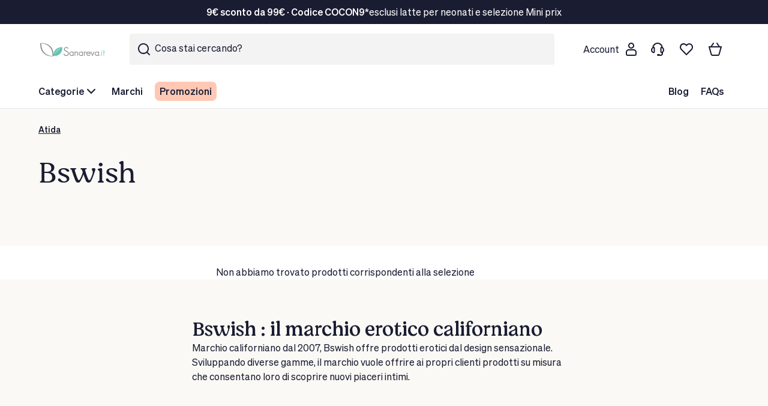

--- FILE ---
content_type: text/html; charset=UTF-8
request_url: https://www.sanareva.it/brand/bswish.html
body_size: 118631
content:
<!doctype html><html lang="it"><head prefix="og: http://ogp.me/ns# category: http://ogp.me/ns/category#"><meta charset="utf-8"/><meta name="title" content="Bswish,"/><meta name="description" content="Scopri i prodotti del laboratorio Bswish su Sanareva, la tua parafarmacia online!"/><meta name="robots" content="INDEX,FOLLOW"/><meta name="viewport" content="width=device-width, initial-scale=1, maximum-scale=1, user-scalable=no"/><title>Bswish,</title><link rel="stylesheet" type="text/css" media="all" href="https://www.sanareva.it/static/version1769059979/_cache/merged/f57a239a09914518bc3a390c6afe4864.min.css" /><link rel="stylesheet" type="text/css" media="(min-width: 768px)" href="https://www.sanareva.it/static/version1769059979/_cache/merged/0bce70187649beebdc2877fb183477e9.min.css" /><link rel="preload" as="font" crossorigin="anonymous" href="https://www.sanareva.it/static/version1769059979/frontend/Interactiv4/atidaFranceHyva/it_IT/fonts/subset-Sohne-Buch.woff2" /><link rel="preload" as="font" crossorigin="anonymous" href="https://www.sanareva.it/static/version1769059979/frontend/Interactiv4/atidaFranceHyva/it_IT/fonts/subset-Moranga-Regular.woff2" /><link rel="canonical" src_type="url" href="https://www.sanareva.it/brand/bswish.html" /><link rel="icon" type="image/x-icon" href="https://www.sanareva.it/media/favicon/stores/5/logo-sanareva.png" /><link rel="shortcut icon" type="image/x-icon" href="https://www.sanareva.it/media/favicon/stores/5/logo-sanareva.png" /><!-- Start VWO Async SmartCode --><link rel="preconnect" href="https://dev.visualwebsiteoptimizer.com" /><script type='text/javascript' id='vwoCode'>
window._vwo_code || (function() {
var account_id=740756,
version=2.0,
settings_tolerance=2000,
hide_element='body',
hide_element_style = 'opacity:0 !important;filter:alpha(opacity=0) !important;background:none !important',
/* DO NOT EDIT BELOW THIS LINE */
f=false,w=window,d=document,v=d.querySelector('#vwoCode'),cK='_vwo_'+account_id+'_settings',cc={};try{var c=JSON.parse(localStorage.getItem('_vwo_'+account_id+'_config'));cc=c&&typeof c==='object'?c:{}}catch(e){}var stT=cc.stT==='session'?w.sessionStorage:w.localStorage;code={use_existing_jquery:function(){return typeof use_existing_jquery!=='undefined'?use_existing_jquery:undefined},library_tolerance:function(){return typeof library_tolerance!=='undefined'?library_tolerance:undefined},settings_tolerance:function(){return cc.sT||settings_tolerance},hide_element_style:function(){return'{'+(cc.hES||hide_element_style)+'}'},hide_element:function(){return typeof cc.hE==='string'?cc.hE:hide_element},getVersion:function(){return version},finish:function(){if(!f){f=true;var e=d.getElementById('_vis_opt_path_hides');if(e)e.parentNode.removeChild(e)}},finished:function(){return f},load:function(e){var t=this.getSettings(),n=d.createElement('script'),i=this;if(t){n.textContent=t;d.getElementsByTagName('head')[0].appendChild(n);if(!w.VWO||VWO.caE){stT.removeItem(cK);i.load(e)}}else{n.fetchPriority='high';n.src=e;n.type='text/javascript';n.onerror=function(){_vwo_code.finish()};d.getElementsByTagName('head')[0].appendChild(n)}},getSettings:function(){try{var e=stT.getItem(cK);if(!e){return}e=JSON.parse(e);if(Date.now()>e.e){stT.removeItem(cK);return}return e.s}catch(e){return}},init:function(){if(d.URL.indexOf('__vwo_disable__')>-1)return;var e=this.settings_tolerance();w._vwo_settings_timer=setTimeout(function(){_vwo_code.finish();stT.removeItem(cK)},e);var t=d.currentScript,n=d.createElement('style'),i=this.hide_element(),r=t&&!t.async&&i?i+this.hide_element_style():'',c=d.getElementsByTagName('head')[0];n.setAttribute('id','_vis_opt_path_hides');v&&n.setAttribute('nonce',v.nonce);n.setAttribute('type','text/css');if(n.styleSheet)n.styleSheet.cssText=r;else n.appendChild(d.createTextNode(r));c.appendChild(n);this.load('https://dev.visualwebsiteoptimizer.com/j.php?a='+account_id+'&u='+encodeURIComponent(d.URL)+'&vn='+version)}};w._vwo_code=code;code.init();})();
</script><!-- End VWO Async SmartCode --><style>

#shipping-new-address-form [name="shippingAddress.region_id"] label {display:flex;}

.shipping-method-item.colissimo_pr .shipping-logo.no-logo {
 background: url(https://www.sanareva.it/media/wysiwyg/brt-logo-png_seeklogo-616050.png) no-repeat left;
 background-size: 74%;
}
</style><script>
 (() => {
 function fixSVGSprites () {
 try {
 if (!/Chrome/.test(navigator.userAgent)) return;

 const uses = document.querySelectorAll('svg use');
 const hrefs = [];

 uses.forEach(use => {
 const hrefAttr = use.hasAttribute('href') ? 'href' : 'xlink:href';
 const href = use.getAttribute(hrefAttr);
 if (href) {
 hrefs.push({use, hrefAttr, href});
 use.setAttribute(hrefAttr, '');
 }
 });

 requestAnimationFrame(() => hrefs.forEach(({use, hrefAttr, href}) => use.setAttribute(hrefAttr, href)));
 } catch (e) {}
 }
 if (document.readyState === 'loading') {
 document.addEventListener('DOMContentLoaded', fixSVGSprites);
 } else {
 fixSVGSprites();
 }
 })();
</script><script>
 window.i4QueueTasks = [];

 (function (h) {
 const onInteract = (cb) => {
 const events = ['touchmove', 'mouseover', 'scroll', 'keydown'];

 function intersect () {
 events.forEach(e => window.removeEventListener(e, intersect));

 cb();
 }

 events.forEach(e => window.addEventListener(e, intersect), { once: true });
 }
 const waitForLCP = new Promise((resolve) => {
 if ('PerformanceObserver' in window && PerformanceObserver.supportedEntryTypes.includes('largest-contentful-paint')) {
 const observer = new PerformanceObserver(() => {
 resolve();
 observer.disconnect();
 });
 observer.observe({ type: 'largest-contentful-paint', buffered: true });
 } else {
 setTimeout(resolve, 1000);
 }
 });

 const queueRunner = async () => {
 const requestIdleCallback = window.requestIdleCallback || function (cb) {
 setTimeout(cb, 150);
 };
 let isExecuting = false;

 h.lazyLoadScript = (task, priority = 0) => i4QueueTasks.push({ priority, task })

 async function executeTasks () {
 isExecuting = true;

 while (i4QueueTasks.length > 0) {
 await new Promise((resolve) => {
 requestIdleCallback(async () => {
 const { task = () => {}, priority } = i4QueueTasks.shift() || {};

 try {
 const script = await task();

 if (script && script.addEventListener) {
 await new Promise((res) => {
 script.addEventListener('load', res);

 script.addEventListener('error', res);
 });
 }
 } catch (error) {
 console.error(`Task execution error: ${ error }`);
 }

 setTimeout(resolve, priority ? 150 : 50);
 });
 });
 }

 isExecuting = false;
 }

 const sorter = (items) => items.sort((a, b) => b.priority - a.priority);

 window.i4QueueTasks = sorter(i4QueueTasks);
 window.i4QueueTasks = new Proxy(i4QueueTasks, {
 set (target, property, value) {
 target[property] = value;

 if (!isExecuting) {
 target = sorter(target);
 executeTasks();
 }

 return true;
 }
 });

 await waitForLCP;
 await executeTasks();
 };

 h.lazyLoadScript = (task, priority = 0) => {
 i4QueueTasks.push({ priority, task });
 }

 onInteract(queueRunner);
 }(window.hyva = window.hyva || {}));
</script><script>
 (function () {
 const i4WaitForLCP = new Promise((resolve) => {
 if ('PerformanceObserver' in window && PerformanceObserver.supportedEntryTypes.includes('largest-contentful-paint')) {
 const observer = new PerformanceObserver(() => {
 resolve();
 observer.disconnect();
 });
 observer.observe({ type: 'largest-contentful-paint', buffered: true });
 } else {
 setTimeout(resolve, 500);
 }
 });

 const i4WaitForDomReady = new Promise((resolve) => {
 if (document.readyState === 'loading') {
 document.addEventListener('DOMContentLoaded', resolve);
 } else {
 resolve();
 }
 });

 const promises = [i4WaitForDomReady];

 window.load3dParty = async (cb) => {
 
 promises.push(i4WaitForLCP);
 await Promise.all(promises);

 
 cb();
 }
 }())
</script><!-- Google Tag Manager --><script>
 (function(w,d,s,l,i){
 const gtmInit = () => {
 w[l]=w[l]||[];w[l].push({'gtm.start':
 new Date().getTime(),event:'gtm.js'});var f=d.getElementsByTagName(s)[0],
 j=d.createElement(s),dl=l!='dataLayer'?'&l='+l:'';j.async=true;j.src=
 'https://www.googletagmanager.com/gtm.js?id='+i+dl;f.parentNode.insertBefore(j,f);

 j.addEventListener('load', () => {
 window.ga4Loaded = true;
 window.dispatchEvent(new CustomEvent('ga4Loaded'));
 });
 return j;
 }
 window.load3dParty(gtmInit);
 })(window,document,'script','dataLayer','GTM\u002DP2GFK2F');
</script><!-- End Google Tag Manager --><!-- added by Trusted Shops app: Start --><script>
 (function () {
 hyva.lazyLoadScript(() => {
 const s = document.createElement('script');
 const t = document.getElementsByTagName('script')[0];

 s.src = 'https://integrations.etrusted.com/applications/widget.js/v2';
 s.async = true;
 s.defer = true;
 t.parentNode.insertBefore(s, t);
 });
 })();
 </script><!-- End --><script>
 function initTrustedBadge () {
 const trustedShopsId = 'XF46E1AFB76AA6827414C23B83DC299ED';

 (function () {
 initTrustedShopsBadge = () => {
 // Observing badge initialisation to intercept data and adjust styles
 const adjustBadgeStyles = (mutation) => {
 const badgeContent = mutation?.target?.querySelector('[id^=minimized-trustbadge]');
 badgeContent?.setAttribute('style', 'border-radius:4px !important; height: 39px !important; width: 100px !important');
 badgeContent?.childNodes[1]?.setAttribute('style', 'margin: 0 !important');
 const threeDotsMenu = mutation?.target?.querySelector('[id^=trustbadge-minimized-menu-button]');
 threeDotsMenu?.setAttribute('style', 'z-index: 100 !important');
 const eLogoContainer = mutation?.target?.querySelector('[id^=minimized-trustbadge] > div > div');
 eLogoContainer?.setAttribute('style', 'width: initial !important');
 }
 const interceptRatings = (mutation) => {
 const badgeContentParagraphs = mutation?.target?.querySelectorAll('p');
 const rating = badgeContentParagraphs[badgeContentParagraphs.length - 2]?.innerText;
 if (!rating) return;
 const ratingScore = rating?.split('/')[0];
 const trustedShopsRating = document.getElementById('trusted-shops-rating');
 trustedShopsRating.innerHTML = ratingScore;
 }

 const trustedShopsContainer = document.getElementById('trusted-shops');
 if (!trustedShopsContainer || trustedShopsContainer.innerHTML !== '') return;
 if (trustedShopsContainer.innerHTML !== '') trustedShopsContainer.innerHTML = '';

 const trustedShopsScripts = document.querySelectorAll('[src*=trustedshops]').length > 0;
 const isInitialized = trustedShopsScripts.length > 0;
 if (isInitialized) {
 for (let i = 0; i < trustedShopsScripts.length; i++) {
 trustedShopsScripts[i].remove();
 }
 }

 const observeCallback = function (mutationsList) {
 for (const mutation of mutationsList) {
 if (mutation?.target?.id.startsWith('trustbadge-custom-')) {
 adjustBadgeStyles(mutation);
 interceptRatings(mutation);
 }
 }
 };

 const observer = new MutationObserver(observeCallback);
 observer.observe(trustedShopsContainer, { childList: true, subtree: true });

 const _tsid = `${ trustedShopsId }`;
 _tsConfig = {
 'yOffset': '0', /* offset from page bottom */
 'variant': 'custom_reviews',
 'customElementId': 'trusted-shops',
 'trustcardDirection': '',
 'customBadgeWidth': '46',
 'customBadgeHeight': '32',
 'disableResponsive': 'true',
 'disableTrustbadge': 'false'
 };
 const _ts = document.createElement('script');
 _ts.type = 'text/javascript';
 _ts.src = '//widgets.trustedshops.com/js/' + _tsid + '.js';
 const __tsWidget = document.getElementById('trusted-shops-script');
 __tsWidget.parentNode.insertBefore(_ts, __tsWidget);
 };

 initTrustedShopsBadge();
 })();
 }
</script><script>
 var BASE_URL = 'https://www.sanareva.it/';
 var THEME_PATH = 'https://www.sanareva.it/static/version1769059979/frontend/Interactiv4/atidaFranceHyva/it_IT';
 var COOKIE_CONFIG = {
 "expires": null,
 "path": "\u002F",
 "domain": ".www.sanareva.it",
 "secure": true,
 "lifetime": "2592000",
 "cookie_restriction_enabled": false };
 var CURRENT_STORE_CODE = 'it';
 var CURRENT_WEBSITE_ID = '5';

 window.hyva = window.hyva || {}

 window.cookie_consent_groups = window.cookie_consent_groups || {}
 window.cookie_consent_groups['necessary'] = true;

 window.cookie_consent_config = window.cookie_consent_config || {};
 window.cookie_consent_config['necessary'] = [].concat(
 window.cookie_consent_config['necessary'] || [],
 [
 'user_allowed_save_cookie',
 'form_key',
 'mage-messages',
 'private_content_version',
 'mage-cache-sessid',
 'last_visited_store',
 'section_data_ids'
 ]
 );
</script><script>
 'use strict';
 (function( hyva, undefined ) {

 function lifetimeToExpires(options, defaults) {

 const lifetime = options.lifetime || defaults.lifetime;

 if (lifetime) {
 const date = new Date;
 date.setTime(date.getTime() + lifetime * 1000);
 return date;
 }

 return null;
 }

 function generateRandomString() {

 const allowedCharacters = '0123456789abcdefghijklmnopqrstuvwxyzABCDEFGHIJKLMNOPQRSTUVWXYZ',
 length = 16;

 let formKey = '',
 charactersLength = allowedCharacters.length;

 for (let i = 0; i < length; i++) {
 formKey += allowedCharacters[Math.round(Math.random() * (charactersLength - 1))]
 }

 return formKey;
 }

 const sessionCookieMarker = {noLifetime: true}

 const cookieTempStorage = {};

 const internalCookie = {
 get(name) {
 const v = document.cookie.match('(^|;) ?' + name + '=([^;]*)(;|$)');
 return v ? v[2] : null;
 },
 set(name, value, days, skipSetDomain) {
 let expires,
 path,
 domain,
 secure,
 samesite;

 const defaultCookieConfig = {
 expires: null,
 path: '/',
 domain: null,
 secure: false,
 lifetime: null,
 samesite: 'lax'
 };

 const cookieConfig = window.COOKIE_CONFIG || {};

 expires = days && days !== sessionCookieMarker
 ? lifetimeToExpires({lifetime: 24 * 60 * 60 * days, expires: null}, defaultCookieConfig)
 : lifetimeToExpires(window.COOKIE_CONFIG, defaultCookieConfig) || defaultCookieConfig.expires;

 path = cookieConfig.path || defaultCookieConfig.path;
 domain = !skipSetDomain && (cookieConfig.domain || defaultCookieConfig.domain);
 secure = cookieConfig.secure || defaultCookieConfig.secure;
 samesite = cookieConfig.samesite || defaultCookieConfig.samesite;

 document.cookie = name + "=" + encodeURIComponent(value) +
 (expires && days !== sessionCookieMarker ? '; expires=' + expires.toGMTString() : '') +
 (path ? '; path=' + path : '') +
 (domain ? '; domain=' + domain : '') +
 (secure ? '; secure' : '') +
 (samesite ? '; samesite=' + samesite : 'lax');
 },
 isWebsiteAllowedToSaveCookie() {
 const allowedCookies = this.get('user_allowed_save_cookie');
 if (allowedCookies) {
 const allowedWebsites = JSON.parse(unescape(allowedCookies));

 return allowedWebsites[CURRENT_WEBSITE_ID] === 1;
 }
 return false;
 },
 getGroupByCookieName(name) {
 const cookieConsentConfig = window.cookie_consent_config || {};
 let group = null;
 for (let prop in cookieConsentConfig) {
 if (!cookieConsentConfig.hasOwnProperty(prop)) continue;
 if (cookieConsentConfig[prop].includes(name)) {
 group = prop;
 break;
 }
 }
 return group;
 },
 isCookieAllowed(name) {
 const cookieGroup = this.getGroupByCookieName(name);
 return cookieGroup
 ? window.cookie_consent_groups[cookieGroup]
 : this.isWebsiteAllowedToSaveCookie();
 },
 saveTempStorageCookies() {
 for (const [name, data] of Object.entries(cookieTempStorage)) {
 if (this.isCookieAllowed(name)) {
 this.set(name, data['value'], data['days'], data['skipSetDomain']);
 delete cookieTempStorage[name];
 }
 }
 }
 };

 hyva.getCookie = (name) => {
 const cookieConfig = window.COOKIE_CONFIG || {};

 if (cookieConfig.cookie_restriction_enabled && ! internalCookie.isCookieAllowed(name)) {
 return cookieTempStorage[name] ? cookieTempStorage[name]['value'] : null;
 }

 return internalCookie.get(name);
 }

 hyva.setCookie = (name, value, days, skipSetDomain) => {
 const cookieConfig = window.COOKIE_CONFIG || {};

 if (cookieConfig.cookie_restriction_enabled && ! internalCookie.isCookieAllowed(name)) {
 cookieTempStorage[name] = {value, days, skipSetDomain};
 return;
 }
 return internalCookie.set(name, value, days, skipSetDomain);
 }


 hyva.setSessionCookie = (name, value, skipSetDomain) => {
 return hyva.setCookie(name, value, sessionCookieMarker, skipSetDomain)
 }

 hyva.getBrowserStorage = () => {
 const browserStorage = window.localStorage || window.sessionStorage;
 if (!browserStorage) {
 console.warn('Browser Storage is unavailable');
 return false;
 }
 try {
 browserStorage.setItem('storage_test', '1');
 browserStorage.removeItem('storage_test');
 } catch (error) {
 console.warn('Browser Storage is not accessible', error);
 return false;
 }
 return browserStorage;
 }

 hyva.postForm = (postParams) => {
 const form = document.createElement("form");

 let data = postParams.data;

 if (! postParams.skipUenc && ! data.uenc) {
 data.uenc = btoa(window.location.href);
 }
 form.method = "POST";
 form.action = postParams.action;

 Object.keys(postParams.data).map(key => {
 const field = document.createElement("input");
 field.type = 'hidden'
 field.value = postParams.data[key];
 field.name = key;
 form.appendChild(field);
 });

 const form_key = document.createElement("input");
 form_key.type = 'hidden';
 form_key.value = hyva.getFormKey();
 form_key.name="form_key";
 form.appendChild(form_key);

 document.body.appendChild(form);

 form.submit();
 }

 hyva.getFormKey = function () {
 let formKey = hyva.getCookie('form_key');

 if (!formKey) {
 formKey = generateRandomString();
 hyva.setCookie('form_key', formKey);
 }

 return formKey;
 }

 hyva.formatPrice = (value, showSign, options = {}) => {
 const groupSeparator = options.groupSeparator;
 const decimalSeparator = options.decimalSeparator
 delete options.groupSeparator;
 delete options.decimalSeparator;
 const formatter = new Intl.NumberFormat(
 'it\u002DIT',
 Object.assign({
 style: 'currency',
 currency: 'EUR',
 signDisplay: showSign ? 'always' : 'auto'
 }, options)
 );
 return (typeof Intl.NumberFormat.prototype.formatToParts === 'function') ?
 formatter.formatToParts(value).map(({type, value}) => {
 switch (type) {
 case 'currency':
 return '\u20AC' || value;
 case 'minusSign':
 return '- ';
 case 'plusSign':
 return '+ ';
 case 'group':
 return groupSeparator !== undefined ? groupSeparator : value;
 case 'decimal':
 return decimalSeparator !== undefined ? decimalSeparator : value;
 default :
 return value;
 }
 }).reduce((string, part) => string + part) :
 formatter.format(value);
 }

 const formatStr = function (str, nStart) {
 const args = Array.from(arguments).slice(2);

 return str.replace(/(%+)([0-9]+)/g, (m, p, n) => {
 const idx = parseInt(n) - nStart;

 if (args[idx] === null || args[idx] === void 0) {
 return m;
 }
 return p.length % 2
 ? p.slice(0, -1).replace('%%', '%') + args[idx]
 : p.replace('%%', '%') + n;
 })
 }

 hyva.str = function (string) {
 const args = Array.from(arguments);
 args.splice(1, 0, 1);

 return formatStr.apply(undefined, args);
 }

 hyva.strf = function () {
 const args = Array.from(arguments);
 args.splice(1, 0, 0);

 return formatStr.apply(undefined, args);
 }

 /**
 * Take a html string as `content` parameter and
 * extract an element from the DOM to replace in
 * the current page under the same selector,
 * defined by `targetSelector`
 */
 hyva.replaceDomElement = (targetSelector, content) => {
 // Parse the content and extract the DOM node using the `targetSelector`
 const parser = new DOMParser();
 const doc = parser.parseFromString(content, 'text/html');
 const contentNode = doc.querySelector(targetSelector);

 // Bail if content or target can't be found
 if (!contentNode || !document.querySelector(targetSelector)) {
 return;
 }

 hyva.activateScripts(contentNode);
 
 // Replace the old DOM node with the new content
 document.querySelector(targetSelector).replaceWith(contentNode);

 // Reload customerSectionData and display cookie-messages if present
 window.dispatchEvent(new CustomEvent("reload-customer-section-data"));
 hyva.initMessages();
 }

 hyva.removeScripts = (contentNode) => {
 const scripts = contentNode.getElementsByTagName('script');
 for (let i = 0; i < scripts.length; i++) {
 scripts[i].parentNode.removeChild(scripts[i]);
 }
 const templates = contentNode.getElementsByTagName('template');
 for (let i = 0; i < templates.length; i++) {
 const container = document.createElement('div');
 container.innerHTML = templates[i].innerHTML;
 hyva.removeScripts(container);
 templates[i].innerHTML = container.innerHTML;
 }
 }

 hyva.activateScripts = (contentNode) => {
 // Create new array from HTMLCollection to avoid mutation of collection while manipulating the DOM.
 const scripts = Array.from(contentNode.getElementsByTagName('script'));

 // Iterate over all script tags to duplicate+inject each into the head
 for (const original of scripts) {
 const script = document.createElement('script');
 script.innerHTML = original.innerHTML;

 // Remove the original (non-executing) script from the contentNode
 original.parentNode.removeChild(original)

 // Add script to head
 document.head.appendChild(script);
 }

 return contentNode;
 }

 const replace = {['+']: '-', ['/']: '_', ['=']: ','};
 hyva.getUenc = () => btoa(window.location.href).replace(/[+/=]/g, match => replace[match]);

 let currentTrap;

 const focusableElements = (rootElement) => {
 const selector = 'button, [href], input, select, textarea, details, [tabindex]:not([tabindex="-1"]';
 return Array.from(rootElement.querySelectorAll(selector))
 .filter(el => {
 return el.style.display !== 'none'
 && !el.disabled
 && el.tabIndex !== -1
 && (el.offsetWidth || el.offsetHeight || el.getClientRects().length)
 })
 }

 const focusTrap = (e) => {
 const isTabPressed = e.key === 'Tab' || e.keyCode === 9;
 if (!isTabPressed) return;

 const focusable = focusableElements(currentTrap)
 const firstFocusableElement = focusable[0]
 const lastFocusableElement = focusable[focusable.length - 1]

 e.shiftKey
 ? document.activeElement === firstFocusableElement && (lastFocusableElement.focus(), e.preventDefault())
 : document.activeElement === lastFocusableElement && (firstFocusableElement.focus(), e.preventDefault())
 };

 hyva.releaseFocus = (rootElement) => {
 if (currentTrap && (!rootElement || rootElement === currentTrap)) {
 currentTrap.removeEventListener('keydown', focusTrap)
 currentTrap = null
 }
 }
 hyva.trapFocus = (rootElement) => {
 if (!rootElement) return;
 hyva.releaseFocus()
 currentTrap = rootElement
 rootElement.addEventListener('keydown', focusTrap)
 const firstElement = focusableElements(rootElement)[0]
 firstElement && firstElement.focus()
 }

 hyva.safeParseNumber = (rawValue) => {
 const number = rawValue ? parseFloat(rawValue) : null;

 return Array.isArray(number) || isNaN(number) ? rawValue : number;
 }

 const toCamelCase = s => s.split('_').map(word => word.charAt(0).toUpperCase() + word.slice(1)).join('');
 hyva.createBooleanObject = (name, value = false, additionalMethods = {}) => {

 const camelCase = toCamelCase(name);
 const key = '__hyva_bool_' + name

 return new Proxy(Object.assign(
 additionalMethods,
 {
 [key]: !!value,
 [name]() {return !!this[key]},
 ['!' + name]() {return !this[key]},
 ['toggle' + camelCase]() {this[key] = !this[key]},
 [`set${camelCase}True`]() {this[key] = true},
 [`set${camelCase}False`]() {this[key] = false},
 }
 ), {
 set(target, prop, value) {
 return prop === name
 ? (target[key] = !!value)
 : Reflect.set(...arguments);
 }
 })
 }

 hyva.alpineInitialized = (fn) => window.addEventListener('alpine:initialized', fn, {once: true})
 window.addEventListener('user-allowed-save-cookie', () => internalCookie.saveTempStorageCookies())

 }( window.hyva = window.hyva || {} ));
</script><script>
 if (!window.IntersectionObserver) {
 window.IntersectionObserver = function (callback) {
 this.observe = el => el && callback(this.takeRecords());
 this.takeRecords = () => [{isIntersecting: true, intersectionRatio: 1}];
 this.disconnect = () => {};
 this.unobserve = () => {};
 }
 }
</script></head><body id="html-body" class="page-with-filter page-products categorypath- category-master ambrand-index-index page-layout-2columns-left"><div
 class="ambanners ambanner-10"
 data-position="10"
 data-bannerid=""
 data-role="amasty-banner-container"
></div><!-- Google Tag Manager (noscript) --><noscript><iframe src="https://www.googletagmanager.com/ns.html?id=GTM-P2GFK2F"
 height="0" width="0" style="display:none;visibility:hidden"></iframe></noscript><!-- End Google Tag Manager (noscript) --><input name="form_key" type="hidden" value="c3VypLRnjg2tYvPq" /><div class="flex flex-row justify-center items-center w-full h-full fixed select-none z-10 bg-black/20 top-0"
 x-data="{active: false}"
 x-cloak
 x-show="active"
 @loading-page.window="(e) =>active = e.detail"
 x-transition:enter="ease-out duration-300"
 x-transition:enter-start="opacity-0"
 x-transition:enter-end="opacity-100"
 x-transition:leave="ease-in duration-300"
 x-transition:leave-start="opacity-100"
 x-transition:leave-end="opacity-0"
><svg class="size-12 text-optimo animate-spin"><use href="https://www.sanareva.it/static/version1769059979/frontend/Interactiv4/atidaFranceHyva/it_IT/images/i4-sprite.svg#ico-loader"></use></svg></div><style>
 :root {
 --black: #000;
 --white: #fff;
 --optimo: #8ED100;
 --optimo-darker: #4d7100;
 --grey: #666;
 --grey-dark: #333;
 --grey-light: #999;
 --primary: var(--black);
 --secondary: var(--optimo);
 --bg-1: #f7f7f7;
 --bg-2: var(--white);
 --review-stars: #F5CC38;
 --client-font: Sohne,Helvetica,Arial,sans-serif;
 --client-font-heading: Moranga,Georgia,serif;
 --font-weight-title: 400;
 --page-gap: 20px;
 --page-max-width: 1440px;
 --b-spacing: 72px;
 --b-spacing-m: 48px;
 --button-radius: 4px;
 }
</style><div class="page-wrapper flex flex-col min-h-screen"><div data-block-id="disclaimer-banner"><div data-block-id="tp-bnnr-pencil"><div class="widget block block-static-block"><style>.cmsb1209-container{margin-left:auto;margin-right:auto;padding-left:1rem;padding-right:1rem;width:100%}@media (min-width:375px){.cmsb1209-container{max-width:375px;padding-left:1rem;padding-right:1rem}}@media (min-width:768px){.cmsb1209-container{max-width:768px;padding-left:2.5rem;padding-right:2.5rem}}@media (min-width:1024px){.cmsb1209-container{max-width:1024px;padding-left:4rem;padding-right:4rem}}@media (min-width:1440px){.cmsb1209-container{max-width:1440px;padding-left:4rem;padding-right:4rem}}.cmsb1209-absolute{position:absolute}.cmsb1209-relative{position:relative}.cmsb1209-line-clamp-1{-webkit-box-orient:vertical;-webkit-line-clamp:1;display:-webkit-box;overflow:hidden}.cmsb1209-flex{display:flex}.cmsb1209-hidden{display:none}.cmsb1209-h-10{height:2.5rem}.cmsb1209-h-full{height:100%}.cmsb1209-w-fit{width:fit-content}.cmsb1209-w-full{width:100%}.cmsb1209-flex-shrink-0{flex-shrink:0}.cmsb1209-items-center{align-items:center}.cmsb1209-justify-center{justify-content:center}.cmsb1209-gap-2{gap:.5rem}.cmsb1209-overflow-hidden{overflow:hidden}.cmsb1209-text-center{text-align:center}.cmsb1209-text-sm{font-size:.875rem;line-height:22px}.cmsb1209-font-semibold{font-weight:600}@media (min-width:768px){.md\:text-base{font-size:1rem}}@media (min-width:1024px){.lg\:flex{display:flex}.cmsb1209-lg\:px-16{padding-left:4rem;padding-right:4rem}}</style><div><div class="cmsb1209-flex cmsb1209-relative cmsb1209-justify-center cmsb1209-h-10 cmsb1209-overflow-hidden cmsb1209-text-sm md:text-base" style="background-color: rgb(26, 29, 50); background-size: cover; background-position: right center;"><a class="cmsb1209-flex cmsb1209-justify-center cmsb1209-items-center cmsb1209-w-full cmsb1209-h-full" href="#" target="_blank"><div class="cmsb1209-absolute cmsb1209-flex cmsb1209-justify-center cmsb1209-items-center cmsb1209-w-full cmsb1209-gap-2 cmsb1209-container cmsb1209-lg:px-16"><div class="cmsb1209-flex cmsb1209-items-center cmsb1209-gap-2 cmsb1209-w-fit"><p class="cmsb1209-font-semibold cmsb1209-text-center cmsb1209-flex-shrink-0" style="color: rgb(255, 255, 255);">9€ sconto da 99€ · Codice COCON9</p><p class="cmsb1209-hidden lg:flex cmsb1209-items-center cmsb1209-line-clamp-1" style="color: rgb(255, 255, 255);">*esclusi latte per neonati e selezione Mini prix</p></div></div></a></div></div></div></div></div><header
 x-data="initHeader()"
 class="header sticky top-0 lg:!top-0 w-full bg-2 z-50 border-b border-transparent lg:border-ui-black-10"
 @search-visibility.window="isSearchHidden = $event.detail"
 :class="{'!border-ui-black-10': !isSearchHidden}"
><div class="relative"><div class="container flex items-center flex-wrap lg:flex-nowrap py-4 lg:justify-between"><div
 class="lg:hidden"
 x-data="initMenu()"
><div class="mr-2 p-2 hover:bg-ui-black-5 active:bg-ui-black-10 transition-colors rounded" @click="toggle()"><svg class="size-6"><use href="https://www.sanareva.it/static/version1769059979/frontend/Interactiv4/atidaFranceHyva/it_IT/images/i4-sprite.svg#ico-menu"></use></svg></div><div class="fixed inset-y-0 left-0 z-100 flex max-w-full"><div
 class="relative w-screen overflow-hidden min-w-[320px]"
 x-show="activeSidebar"
 x-cloak
 x-bind="eventListeners"
 ><div class="flex flex-col h-full bg-2"><div
 class="flex items-center justify-center px-4 py-3.5 bg-black z-1 relative transition-[background]"
 :style="activeCategory.bg ? `background-color: ${activeCategory.bg}`: ''"
 :class="{
 'text-black': activeCategory.bg,
 'text-white': !activeCategory.bg
 }"
 x-ref="header"
 ><button
 x-show="activeCategories.length > 1"
 @click="goBack"
 aria-label="Back panel"
 class="absolute left-4 transition duration-150 ease-in-out"
 ><svg class="size-6"><use href="https://www.sanareva.it/static/version1769059979/frontend/Interactiv4/atidaFranceHyva/it_IT/images/i4-sprite.svg#ico-arrow-left"></use></svg></button><header
 class="w-full px-6 h2 text-center text-xl font-normal"
 x-html="activeCategory.title"
 >
 Menu </header><button @click="toggle(false)" aria-label="Close panel"
 class="absolute right-4 transition duration-150 ease-in-out"><svg class="size-6"><use href="https://www.sanareva.it/static/version1769059979/frontend/Interactiv4/atidaFranceHyva/it_IT/images/i4-sprite.svg#ico-close"></use></svg></button></div><div class="p-4 m-menu__content overflow-auto relative"><a
 href="https&#x3A;&#x2F;&#x2F;www.sanareva.it&#x2F;customer&#x2F;account&#x2F;"
 class="flex items-center justify-center text-white bg-black font-semibold rounded mb-4 p-1"
 x-show="!$store.private.isLogged"
 ><span class="p-2"><svg class="size-6"><use href="https://www.sanareva.it/static/version1769059979/frontend/Interactiv4/atidaFranceHyva/it_IT/images/i4-sprite.svg#ico-customer"></use></svg></span><span class="flex whitespace-nowrap">
 Account </span></a><ul x-ref="catalog" class="m-menu__tree t-nav mb-10"></ul><div x-ref="menu" class="m-menu__tree t-nav"></div></div></div></div></div><script>
 function initMenu () {
 const rootCategory = {
 title: 'Menu'
 };

 return {
 activeCategory: rootCategory,
 activeCategories: [rootCategory],
 goBack () {
 const { el } = this.activeCategories.pop();

 el.classList.remove('opened');
 el.classList.add('--processing');
 requestAnimationFrame(() => {
 setTimeout(() => el?.classList.remove('--processing'), 500);
 });
 this.updateActiveCategory(this.activeCategories[this.activeCategories.length - 1]);
 },
 ...initSidebar(),
 init () {
 window.requestAnimationFrame(() => {
 const tree = document.querySelector('[data-top-nav]');
 const menu = document.querySelector('[data-atida-menu]');

 this.$refs.catalog.innerHTML = tree?.innerHTML ?? '';
 this.$refs.menu.innerHTML = menu?.innerHTML ?? '';

 this.addListeners(this.$refs.catalog);
 })
 },
 toggle (state = true) {
 this.toggleSidebar(state);

 if (state) {
 this.state = [];
 }
 },
 updateActiveCategory (activeCategory) {
 this.activeCategory = activeCategory;

 this.$nextTick(() => {
 const top = `${this.$refs.header.offsetHeight || 0}px`
 this.$root.style.setProperty('--mm-h', top);
 })
 },
 addListeners (tree) {
 tree.addEventListener('click', (e) => {
 const el = e.target.closest('a');
 if (!el) return;

 const title = el.innerHTML;

 if (!el.nextElementSibling) return;

 e.preventDefault();

 el.classList.add('opened');
 const allBtn = [...el.parentNode.querySelectorAll('.btn-link')].reverse()[0];
 const category = {
 title,
 el,
 bg: getComputedStyle(el).getPropertyValue('--bg')
 };

 if (allBtn) {
 allBtn.innerHTML = `Tutto ${ title }`;
 }

 this.activeCategories.push(category);

 this.updateActiveCategory(category)
 })
 },
 }
 }
 </script></div><div class="flex"><a
 class="logo w-[87px] md:w-[120px] block"
 href="https://www.sanareva.it"
 title=""
 aria-label="store logo"
><img
 src="https://www.sanareva.it/media/logo/stores/5/logo-it_1.png"
 title=""
 alt=""
 width="250"
 height="36"
 /></a></div><div class="flex grow justify-end relative lg:order-2"><button
 data-search-btn
 type="button"
 x-cloak
 class="header__search-btn p-2.5 rounded lg:hidden w-10 h-10"
 aria-label="Cerca"
 @click.stop="handleSearch"
><svg class="size-5"
 :class="{ 'text-white pointer-events-none': isSearchHidden }"
 aria-hidden="true"><use href="https://www.sanareva.it/static/version1769059979/frontend/Interactiv4/atidaFranceHyva/it_IT/images/i4-sprite.svg#ico-search"></use></svg></button><div
 x-data="{
 customerName: 'Account',
 isActive: false,
 isOpen: false,
 toggle (isActive) {
 if (isActive) {
 this.isOpen = true;
 this.$nextTick(() => this.toggleHandler(true));
 } else {
 this.toggleHandler(false);
 }
 },
 toggleHandler (isActive) {
 if (this.isMobile()) {
 document.body.classList.toggle('overflow-hidden', isActive);
 document.body.classList.toggle('md:overflow-auto', isActive);
 }

 this.isActive = isActive;
 },
 mouseHandler (isActive) {
 if (!this.isMobile()) {
 this.toggle(isActive);
 }
 },
 clickHandler (e) {
 if (this.isMobile()) {
 e.preventDefault();
 this.toggle(!this.isActive);
 }
 },
 isMobile () {
 return window.innerWidth < 1024;
 },
 isCurrentPage (uri) {
 return `${window.location.origin}${window.location.pathname}` === uri;
 },
 updateCustomerName (e) {
 this.customerName = e.detail.data?.customer?.firstname || 'Account';
 }
 }"
 @mouseover="mouseHandler(true)"
 @mouseover.away="mouseHandler(false)"
 @private-content-loaded.window.once="updateCustomerName"
 class="flex whitespace-nowrap items-center justify-center"
><a
 href="https&#x3A;&#x2F;&#x2F;www.sanareva.it&#x2F;customer&#x2F;account&#x2F;"
 class="flex items-center rounded transition lg:hover:text-black lg:hover:bg-ui-black-5 lg:active:bg-ui-black-10 lg:pl-4"
 @click="clickHandler"
 @click.outside="() => isActive && toggle(false)"
 @keydown.window.escape="toggle(false)"
 aria-label="Customer account"
 ><span
 class="hidden lg:flex whitespace-nowrap"
 x-html="customerName"
 >
 Account </span><span class="p-2 lg:p-3 lg:pl-2"><svg class="size-6"><use href="https://www.sanareva.it/static/version1769059979/frontend/Interactiv4/atidaFranceHyva/it_IT/images/i4-sprite.svg#ico-customer"></use></svg></span></a><div x-show="isOpen" data-customer-links><div class="md:absolute md:top-full md:right-0 md:pt-2 md:w-full"><div
 class="
 fixed w-full top-0 bottom-0 left-auto -right-full bg-white z-20 transition-all duration-700 min-w-[320px]
 md:absolute md:inset-auto md:top-full md:border md:border-ui-black-10 md:rounded md:shadow-box4 md:right-12 md:duration-300
 lg:right-0
"
 :class="{
 'right-0 opacity-1': isActive,
 '-right-full md:opacity-0 -z-1 pointer-events-none': !isActive
 }"
 x-cloak
><header class="flex items-center justify-center p-6 border-b border-ui-black-10 font-semibold md:hidden">
 Il mio account <span class="p-2.5 absolute right-4"><svg xmlns="http://www.w3.org/2000/svg" viewBox="0 0 24 24" fill="none" width="20" height="20" aria-hidden="true"><path d="M20 5.4L18.6 4L12 10.6L5.4 4L4 5.4L10.6 12L4 18.6L5.4 20L12 13.4L18.6 20L20 18.6L13.4 12L20 5.4Z" fill="currentColor"/></svg></span></header><div class="p-6"><a class="btn btn-primary bg-optimo"
 onclick="hyva?.setCookie('login_redirect',window.location.href,1)"
 href="https://www.sanareva.it/customer/account/index/">
 Accedi </a><div class="mt-4"><p class="font-semibold">Nuovo su Sanareva?</p><p class="mb-4">Crea un account in pochi secondi.</p><a class="btn btn-secondary"
 href="https://www.sanareva.it/customer/account/create/"
 >
 Creare un account </a></div><div x-data="iniAjaxSocialFrame()"><div class="flex items-center justify-center my-8 relative"><div class="absolute h-px w-full bg-neutral-40"></div><span class="flex px-2 bg-white z-1 text-neutral-40 text-sm">
 O usa </span></div><div class="flex flex-wrap gap-2"><a
 class="btn btn-secondary grow"
 href="https://www.sanareva.it/amsociallogin/social/login/?type=google"
 title="Sign in with Google"
 data-social="google"
 @click="socialClickHandler($event,'https://www.sanareva.it/amsociallogin/social/login/?type=google','google')"
 ><svg xmlns="http://www.w3.org/2000/svg" fill="none" viewBox="0 0 22 22" class="button__icon--before button__icon--only icon-24" width="24" height="24" aria-hidden="true"><path fill-rule="evenodd" clip-rule="evenodd" d="M21.118 11.244c0-.76-.068-1.49-.195-2.191h-10.09v4.144h5.766a4.93 4.93 0 01-2.138 3.234v2.688h3.462c2.026-1.865 3.195-4.612 3.195-7.875z" fill="#4285F4"/><path fill-rule="evenodd" clip-rule="evenodd" d="M10.832 21.715c2.893 0 5.319-.96 7.091-2.596l-3.462-2.688c-.96.642-2.187 1.022-3.629 1.022-2.79 0-5.152-1.884-5.995-4.417h-3.58v2.776a10.71 10.71 0 009.575 5.903z" fill="#34A853"/><path fill-rule="evenodd" clip-rule="evenodd" d="M4.837 13.036A6.44 6.44 0 014.501 11c0-.706.122-1.393.336-2.036V6.188h-3.58A10.71 10.71 0 00.119 11c0 1.73.414 3.365 1.14 4.812l3.58-2.776z" fill="#FBBC05"/><path fill-rule="evenodd" clip-rule="evenodd" d="M10.832 4.548c1.573 0 2.986.54 4.096 1.602l3.073-3.073c-1.855-1.73-4.28-2.79-7.169-2.79a10.71 10.71 0 00-9.574 5.902l3.58 2.776c.842-2.533 3.204-4.417 5.994-4.417z" fill="#EA4335"/></svg></a><a
 class="btn btn-secondary grow"
 href="https://www.sanareva.it/amsociallogin/social/login/?type=apple"
 title="Sign in with Apple"
 data-social="apple"
 @click="socialClickHandler($event,'https://www.sanareva.it/amsociallogin/social/login/?type=apple','apple')"
 ><svg xmlns="http://www.w3.org/2000/svg" fill="none" viewBox="0 0 19 22" class="button__icon--before button__icon--only icon-24" width="24" height="24" aria-hidden="true"><path d="M15.5 11.813c.03 3.243 2.845 4.322 2.876 4.336-.024.076-.45 1.538-1.483 3.047-.893 1.306-1.82 2.606-3.28 2.633-1.435.027-1.896-.85-3.537-.85-1.64 0-2.152.823-3.51.877-1.41.053-2.483-1.412-3.384-2.712-1.84-2.66-3.246-7.518-1.358-10.797.938-1.628 2.614-2.66 4.434-2.686 1.384-.026 2.69.932 3.536.932.846 0 2.433-1.152 4.102-.983.7.03 2.66.282 3.92 2.126-.102.063-2.34 1.366-2.316 4.077zM12.803 3.85c.749-.906 1.252-2.167 1.115-3.421-1.079.043-2.383.718-3.157 1.624-.693.801-1.3 2.085-1.136 3.314 1.202.093 2.43-.61 3.178-1.517z" fill="#000"/></svg></a><a
 class="btn btn-secondary grow"
 href="https://www.sanareva.it/amsociallogin/social/login/?type=facebook"
 title="Sign in with Facebook"
 data-social="facebook"
 @click="socialClickHandler($event,'https://www.sanareva.it/amsociallogin/social/login/?type=facebook','facebook')"
 ><svg xmlns="http://www.w3.org/2000/svg" fill="none" viewBox="0 0 22 22" class="button__icon--before button__icon--only icon-24" width="24" height="24" aria-hidden="true"><path d="M21.88 11.065C21.88 5.147 17.082.35 11.164.35S.451 5.147.451 11.065c0 5.349 3.917 9.78 9.04 10.584v-7.487H6.77v-3.097h2.72v-2.36c0-2.685 1.599-4.17 4.047-4.17 1.172 0 2.398.21 2.398.21v2.637h-1.352c-1.33 0-1.745.826-1.745 1.674v2.009h2.972l-.475 3.097h-2.497v7.487c5.123-.803 9.04-5.235 9.04-10.584z" fill="#1877F2"/></svg></a></div></div><script>
 function iniAjaxSocialFrame () {
 return {
 socialClickHandler (e, url, method) {
 this.$dispatch('ga4-event', { event: 'login_attempted' , method });

 if (!window.location.href.includes('customer/account/login') && !window.location.href.includes('login/checkout')) {
 this.$dispatch('ga4-event', { event: 'login_started' });
 }


 },

 getPopupParams () {
 const screenX = window.screenX || window.screenLeft,
 screenY = window.screenY || window.screenTop,
 outerWidth = window.outerWidth || document.body.clientWidth,
 outerHeight = window.outerHeight || document.body.clientHeight,
 width = 500,
 height = 420,
 left = parseInt(screenX + ((outerWidth - width) / 2), 10),
 top = parseInt(screenY + ((outerHeight - height) / 2.5), 10);

 return `width=${ width },height=${ height },left=${ left },top=${ top }`;
 },
 resultHandler (data, social) {
 const { redirect_data = {}, messages = [] } = data;

 if (data.result === 1) {
 this.redirectHandler(redirect_data);
 } else {
 if (messages.length) {
 const msg = messages.map(msg => ({ type: 'error', 'text': msg }));

 window.dispatchMessages(msg);
 this.$dispatch('login-submit', { method: social, valid: false });

 setTimeout(() => {
 this.redirectHandler(redirect_data);
 }, 4000)
 }
 }
 },
 redirectHandler ({ url, redirect }) {
 hyva.setCookie('mage-cache-sessid', '', -1, true);
 if (!url || redirect !== 1) {
 window.location.reload();
 } else {
 window.location.href = url;
 }
 }
 }
 }
 </script></div></div></div></div></div><div class="group"><a href="https://www.sanareva.it/customer/ticket/new/"
 class="flex items-center rounded transition help-icon lg:hover:text-black lg:hover:bg-ui-black-5 cursor-pointer lg:active:bg-ui-black-10"><span class="p-2 lg:p-3 lg:pl-2"><svg class="size-6"><use href="https://www.sanareva.it/static/version1769059979/frontend/Interactiv4/atidaFranceHyva/it_IT/images/i4-sprite.svg#ico-headphones"></use></svg></span></a></div><a
 x-data
 class="flex items-center gap-1 p-2 transition hover:bg-ui-black-5 active:bg-ui-black-10 rounded lg:p-3 relative header-wishlist"
 aria-label="Lista dei desideri"
 href="https://www.sanareva.it/wishlist/"
><svg class="size-6 text-transparent"><use href="https://www.sanareva.it/static/version1769059979/frontend/Interactiv4/atidaFranceHyva/it_IT/images/i4-sprite.svg#ico-wishlist"></use></svg><template x-if="Object.keys($store.private.wishlist).length"><span
 class="flex items-center justify-center rounded-full bg-optimo text-white text-xs w-5 h-5 absolute top-0 right-0 lg:relative"
 x-text="Object.keys($store.private.wishlist).length"
 ></span></template></a><a class="flex flex-col items-center justify-center hover:text-black"
 aria-label="Il tuo carrello"
 href="https://www.sanareva.it/basket/"
 x-data="initMiniCartHandler()"
 @private-content-loaded.window="privateContentHandler; loading = false"
 @cart-loading.window="loading = true"
 @cart-error.window="showErrorNotice"
><span class="p-2 transition hover:text-black hover:bg-ui-black-5 active:bg-ui-black-10 rounded lg:p-3"><svg class="size-6" :class="{'text-optimo': loading}"><use href="https://www.sanareva.it/static/version1769059979/frontend/Interactiv4/atidaFranceHyva/it_IT/images/i4-sprite.svg#ico-cart"></use></svg></span><template x-if="count"><div
 class="p-0.5 transition-all absolute -top-0.5 -right-0.5 rounded-full bg-optimo border-2
 border-white lg:top-3 lg:-right-3"
 :class="{
 'scale-110': loading
 }"
 ><span class="flex items-center justify-center text-xxs font-semibold text-white w-4 h-4"
 x-text="count"></span></div></template><template x-if="activeProduct.item && !preventNotification"><div
 x-init="$nextTick(() => active = true)"
 class="
 fixed flex flex-col top-0 left-0 w-full transition-all z-50 drop-shadow-3xl border-b
 border-ui-black-10 md:w-[400px] md:absolute md:left-auto md:right-0 md:top-full !text-black cursor-default
 lg:mt-2 lg:rounded lg:border lg:shadow-box4 ease-[cubic-bezier(0.18, 0.89, 0.32, 1.28)]"
 :class="{
 '-translate-y-1/2 opacity-0': !active,
 'translate-y-0 opacity-100': active
 }"
 ><div class="absolute inset-0 w-0 transition-all ease-linear duration-1000 z-1"
 :class="active ? `${notice[activeProduct.type].bgPart} !w-full` : ''"
 ></div><div
 class="absolute inset-0 w-full"
 :class="notice[activeProduct.type].bg"
 ></div><div class="p-6 text-sm z-1 flex items-center justify-between w-full gap-2"><span x-html="notice[activeProduct.type].title"></span><div class="relative"><span class="transition rounded"><svg class="size-6"><use href="https://www.sanareva.it/static/version1769059979/frontend/Interactiv4/atidaFranceHyva/it_IT/images/i4-sprite.svg#ico-cart"></use></svg></span><template x-if="count"><div
 class="transition-all flex items-center justify-center absolute -top-2 left-3 py-1
 rounded-full w-5 h-5 md:hidden"
 :class="{
 'bg-optimo': !isError(),
 'bg-transparent': isError()
 }"
 ><span x-show="!isError()" class="text-xxs font-semibold text-white" x-text="count"></span><svg class="size-6" x-show="isError()"><use href="https://www.sanareva.it/static/version1769059979/frontend/Interactiv4/atidaFranceHyva/it_IT/images/i4-sprite.svg#ico-error"></use></svg></div></template></div></div><template x-if="activeProduct.item?.product_name"><div class="container flex items-center gap-2 w-full z-1 p-4 bg-white lg:!p-6"><img class="w-12 h-12" :src="activeProduct.item?.product_image?.src"/><span class="text-sm line-clamp-2" x-html="activeProduct.item?.product_name"></span><a
 x-show="count && !isError()"
 href="https://www.sanareva.it/basket/"
 class="btn btn-secondary whitespace-nowrap ml-auto"
 >Vedi carrello</a></div></template></div></template></a></div><div
 id="menu-search-icon"
 data-search-btn
 class="hidden items-center w-full bg-white relative lg:flex lg:mx-8 lg:mt-0 lg:order-1 lg:duration-300 lg:top-0 lg:p-0 lg:scale-100 lg:opacity-100"
 @click.stop="handleSearch"
><form class="items-center w-full bg-white mt-4 relative
 lg:flex lg:mt-0 lg:order-1 lg:duration-300 lg:top-0 lg:p-0 lg:scale-100 lg:opacity-100 lg:hover:scale-[1.02]
 transition
"
 action="" novalidate="" role="search"><svg class="absolute left-5 lg:left-3.5 top-1/2 -translate-y-1/2 w-5 h-5"><use xlink:href="https://www.sanareva.it/static/version1769059979/frontend/Interactiv4/atidaFranceHyva/it_IT/images/i4-sprite.svg#ico-search"></use></svg><input id="search"
 data-search-btn
 type="search"
 autocomplete="off"
 name="q"
 value=""
 placeholder="Cosa&#x20;stai&#x20;cercando&#x3F;"
 maxlength="128"
 class="flex cursor-pointer w-full px-5 py-4 lg:hover:border-grey border-0 rounded-none appearance-none
 bg-3 lg:pt-3 lg:pb-4 lg:px-3.5 lg:rounded !pl-12 lg:!pl-[42px] min-h-[60px] lg:min-h-[52px] placeholder:text-black"
 /></form></div></div>
<nav
    class="container flex"
    x-data="initDesktopMenu()"
>
    <div class="flex items-center mr-3">
        <button class="flex items-center justify-center group relative hidden font-semibold lg:flex gap-1 py-4" @click="toggle">
            <span>Categorie</span>
            <svg class="size-6 transition-all" :class="{'rotate-180': active}">
                <use href="https://www.sanareva.it/static/version1769059979/frontend/Interactiv4/atidaFranceHyva/it_IT/images/i4-sprite.svg#ico-down"></use>
            </svg>
            <i class="hidden absolute bottom-0 lg:block h-0.5 w-0 transition-all group-hover:w-full bg-black"></i>
        </button>
        <ul
            class="t-nav hidden min-w-[360px] absolute bg-white z-50 pl-4 py-6 top-full min-h-[560px]"
            x-cloak
            @click.outside="close"
            :class="{
            'lg:block': active
        }"
            x-show="active"
            x-transition:enter="ease-out duration-200"
            x-transition:enter-start="opacity-0"
            x-transition:enter-end="opacity-100"
            x-transition:leave="ease-in duration-200"
            x-transition:leave-start="opacity-100"
            x-transition:leave-end="opacity-0"
            data-top-nav
        >
            <li  class="level0 nav-1 category-item parent-1-levels first parent" style="--bg:#fceaee;--bg-sub:#fceaee;"><a data-name="Salute & Pronto Soccorso" href="https://www.sanareva.it/salute-pronto-soccorso.html"  class="level-top" >Salute &amp; Pronto Soccorso</a><ul class="level0 submenu"><div class="submenu-inner"><div class="submenu-container"><ul class="submenu-items" data-title="Salute & Pronto Soccorso"><li  class="level1 nav-1-1 category-item parent-1-levels first parent"><a data-name="Pronto Soccorso & Assistenza" href="https://www.sanareva.it/salute-pronto-soccorso/pronto-soccorso-assistenza.html" >Pronto Soccorso &amp; Assistenza</a><ul class="level1 submenu"><div class="submenu-inner"><div class="submenu-container"><ul class="submenu-items" data-title="Pronto Soccorso & Assistenza"><li  class="level2 nav-1-1-1 category-item parent-1-levels first"><a data-name="Cerotti, Bende e Garze" href="https://www.sanareva.it/salute-pronto-soccorso/pronto-soccorso-assistenza/cerotti-bende-e-garze.html" >Cerotti, Bende e Garze</a></li><li  class="level2 nav-1-1-2 category-item parent-1-levels"><a data-name="Antisettici e Disinfettanti" href="https://www.sanareva.it/salute-pronto-soccorso/pronto-soccorso-assistenza/antisettici-e-disinfettanti.html" >Antisettici e Disinfettanti</a></li><li  class="level2 nav-1-1-3 category-item parent-1-levels"><a data-name="Ustioni, Colpi e Urti" href="https://www.sanareva.it/salute-pronto-soccorso/pronto-soccorso-assistenza/ustioni-colpi-e-urti.html" >Ustioni, Colpi e Urti</a></li><li  class="level2 nav-1-1-4 category-item parent-1-levels"><a data-name="Ferite e Cicatrici" href="https://www.sanareva.it/salute-pronto-soccorso/pronto-soccorso-assistenza/ferite-e-cicatrici.html" >Ferite e Cicatrici</a></li><li  class="level2 nav-1-1-5 category-item parent-1-levels"><a data-name="Punture di insetti" href="https://www.sanareva.it/salute-pronto-soccorso/pronto-soccorso-assistenza/punture-di-insetti.html" >Punture di insetti</a></li><li  class="level2 nav-1-1-6 category-item parent-1-levels"><a data-name="Kit di Pronto Soccorso" href="https://www.sanareva.it/salute-pronto-soccorso/pronto-soccorso-assistenza/kit-di-pronto-soccorso.html" >Kit di Pronto Soccorso</a></li><li  class="level2 nav-1-1-7 category-item parent-1-levels last"><a data-name="Siero Fisiologico" href="https://www.sanareva.it/salute-pronto-soccorso/pronto-soccorso-assistenza/sieri-fisiologici.html" >Siero Fisiologico</a></li></ul><div class="submenu-link"><a class="btn-link btn-link-arrow-right" href="https://www.sanareva.it/salute-pronto-soccorso/pronto-soccorso-assistenza.html">Vedi tutti i prodotti</a></div></div></div></ul></li><li  class="level1 nav-1-2 category-item parent-1-levels parent"><a data-name="Oli Essenziali e Aromaterapia" href="https://www.sanareva.it/salute-pronto-soccorso/oli-essenziali-e-aromaterapia.html" >Oli Essenziali e Aromaterapia</a><ul class="level1 submenu"><div class="submenu-inner"><div class="submenu-container"><ul class="submenu-items" data-title="Oli Essenziali e Aromaterapia"><li  class="level2 nav-1-2-1 category-item parent-1-levels first"><a data-name="Oli Essenziali" href="https://www.sanareva.it/salute-pronto-soccorso/oli-essenziali-e-aromaterapia/oli-essenziali.html" >Oli Essenziali</a></li><li  class="level2 nav-1-2-2 category-item parent-1-levels"><a data-name="Miscele e Complessi di Oli Essenziali" href="https://www.sanareva.it/salute-pronto-soccorso/oli-essenziali-e-aromaterapia/miscele-e-complessi-di-oli-essenziali.html" >Miscele e Complessi di Oli Essenziali</a></li><li  class="level2 nav-1-2-3 category-item parent-1-levels"><a data-name="Spray Disinfettanti per Ambienti" href="https://www.sanareva.it/salute-pronto-soccorso/oli-essenziali-e-aromaterapia/spray-disinfettanti-per-ambienti.html" >Spray Disinfettanti per Ambienti</a></li><li  class="level2 nav-1-2-4 category-item parent-1-levels"><a data-name="Diffusori di Oli Essenziali" href="https://www.sanareva.it/salute-pronto-soccorso/oli-essenziali-e-aromaterapia/diffusori-di-oli-essenziali.html" >Diffusori di Oli Essenziali</a></li><li  class="level2 nav-1-2-5 category-item parent-1-levels"><a data-name="Olio per Diffusore" href="https://www.sanareva.it/salute-pronto-soccorso/oli-essenziali-e-aromaterapia/oli-per-diffusori.html" >Olio per Diffusore</a></li><li  class="level2 nav-1-2-6 category-item parent-1-levels last"><a data-name="Basi e Compresse Neutri" href="https://www.sanareva.it/salute-pronto-soccorso/oli-essenziali-e-aromaterapia/basi-e-compresse-neutri.html" >Basi e Compresse Neutri</a></li></ul><div class="submenu-link"><a class="btn-link btn-link-arrow-right" href="https://www.sanareva.it/salute-pronto-soccorso/oli-essenziali-e-aromaterapia.html">Vedi tutti i prodotti</a></div></div></div></ul></li><li  class="level1 nav-1-3 category-item parent-1-levels parent"><a data-name="Dolori Quotidiani" href="https://www.sanareva.it/salute-pronto-soccorso/dolori-quotidiani.html" >Dolori Quotidiani</a><ul class="level1 submenu"><div class="submenu-inner"><div class="submenu-container"><ul class="submenu-items" data-title="Dolori Quotidiani"><li  class="level2 nav-1-3-1 category-item parent-1-levels first"><a data-name="Raffreddore" href="https://www.sanareva.it/salute-pronto-soccorso/dolori-quotidiani/raffreddore.html" >Raffreddore</a></li><li  class="level2 nav-1-3-2 category-item parent-1-levels"><a data-name="Tosse" href="https://www.sanareva.it/salute-pronto-soccorso/dolori-quotidiani/tosse.html" >Tosse</a></li><li  class="level2 nav-1-3-3 category-item parent-1-levels"><a data-name="Mal di Gola" href="https://www.sanareva.it/salute-pronto-soccorso/dolori-quotidiani/mal-di-gola.html" >Mal di Gola</a></li><li  class="level2 nav-1-3-4 category-item parent-1-levels"><a data-name="Mal di Testa" href="https://www.sanareva.it/salute-pronto-soccorso/dolori-quotidiani/mal-di-testa.html" >Mal di Testa</a></li><li  class="level2 nav-1-3-5 category-item parent-1-levels"><a data-name="Bronchi" href="https://www.sanareva.it/salute-pronto-soccorso/dolori-quotidiani/bronchi.html" >Bronchi</a></li><li  class="level2 nav-1-3-6 category-item parent-1-levels"><a data-name="Mal d'Auto / Nausea" href="https://www.sanareva.it/salute-pronto-soccorso/dolori-quotidiani/mal-d-auto-nausea.html" >Mal d&#039;Auto / Nausea</a></li><li  class="level2 nav-1-3-7 category-item parent-1-levels"><a data-name="Allergie Stagionali" href="https://www.sanareva.it/salute-pronto-soccorso/dolori-quotidiani/allergie-stagionali.html" >Allergie Stagionali</a></li><li  class="level2 nav-1-3-8 category-item parent-1-levels"><a data-name="Sindrome Premestruale" href="https://www.sanareva.it/salute-pronto-soccorso/dolori-quotidiani/sindrome-premestruale.html" >Sindrome Premestruale</a></li><li  class="level2 nav-1-3-9 category-item parent-1-levels"><a data-name="Herpes labiali" href="https://www.sanareva.it/salute-pronto-soccorso/dolori-quotidiani/herpes-labiali.html" >Herpes labiali</a></li><li  class="level2 nav-1-3-10 category-item parent-1-levels"><a data-name="Trattamento Anti-verruche" href="https://www.sanareva.it/salute-pronto-soccorso/dolori-quotidiani/trattamento-anti-verruche.html" >Trattamento Anti-verruche</a></li><li  class="level2 nav-1-3-11 category-item parent-1-levels last"><a data-name="Emorroidi" href="https://www.sanareva.it/salute-pronto-soccorso/dolori-quotidiani/hemorroides.html" >Emorroidi</a></li></ul><div class="submenu-link"><a class="btn-link btn-link-arrow-right" href="https://www.sanareva.it/salute-pronto-soccorso/dolori-quotidiani.html">Vedi tutti i prodotti</a></div></div></div></ul></li><li  class="level1 nav-1-4 category-item parent-1-levels parent"><a data-name="Occhi, Naso & Orecchie" href="https://www.sanareva.it/salute-pronto-soccorso/occhi-naso-orecchie.html" >Occhi, Naso &amp; Orecchie</a><ul class="level1 submenu"><div class="submenu-inner"><div class="submenu-container"><ul class="submenu-items" data-title="Occhi, Naso & Orecchie"><li  class="level2 nav-1-4-1 category-item parent-1-levels first"><a data-name="Salute degli occhi" href="https://www.sanareva.it/salute-pronto-soccorso/occhi-naso-orecchie/salute-degli-occhi.html" >Salute degli occhi</a></li><li  class="level2 nav-1-4-2 category-item parent-1-levels"><a data-name="Trattamento del Naso" href="https://www.sanareva.it/salute-pronto-soccorso/occhi-naso-orecchie/cura-del-naso.html" >Trattamento del Naso</a></li><li  class="level2 nav-1-4-3 category-item parent-1-levels last"><a data-name="Pulizia delle Orecchie" href="https://www.sanareva.it/salute-pronto-soccorso/occhi-naso-orecchie/pulizia-delle-orecchie.html" >Pulizia delle Orecchie</a></li></ul><div class="submenu-link"><a class="btn-link btn-link-arrow-right" href="https://www.sanareva.it/salute-pronto-soccorso/occhi-naso-orecchie.html">Vedi tutti i prodotti</a></div></div></div></ul></li><li  class="level1 nav-1-5 category-item parent-1-levels parent"><a data-name="Anti-Zanzare & Zecche" href="https://www.sanareva.it/salute-pronto-soccorso/anti-zanzare-zecche.html" >Anti-Zanzare &amp; Zecche</a><ul class="level1 submenu"><div class="submenu-inner"><div class="submenu-container"><ul class="submenu-items" data-title="Anti-Zanzare & Zecche"><li  class="level2 nav-1-5-1 category-item parent-1-levels first"><a data-name="Anti-Zanzare per Corpo" href="https://www.sanareva.it/salute-pronto-soccorso/anti-zanzare-zecche/anti-zanzare-per-corpo.html" >Anti-Zanzare per Corpo</a></li><li  class="level2 nav-1-5-2 category-item parent-1-levels"><a data-name="Braccialetto e Clip Anti-Zanzare" href="https://www.sanareva.it/salute-pronto-soccorso/anti-zanzare-zecche/braccialetto-e-clip-anti-zanzare.html" >Braccialetto e Clip Anti-Zanzare</a></li><li  class="level2 nav-1-5-3 category-item parent-1-levels"><a data-name="Anti-Zanzare per Bambini" href="https://www.sanareva.it/salute-pronto-soccorso/anti-zanzare-zecche/anti-zanzare-per-bambini.html" >Anti-Zanzare per Bambini</a></li><li  class="level2 nav-1-5-4 category-item parent-1-levels"><a data-name="Anti-Zanzare per Tessuti e Vestiti" href="https://www.sanareva.it/salute-pronto-soccorso/anti-zanzare-zecche/anti-zanzare-per-tessuti-e-vestiti.html" >Anti-Zanzare per Tessuti e Vestiti</a></li><li  class="level2 nav-1-5-5 category-item parent-1-levels"><a data-name="Anti-Zanzare per Ambienti" href="https://www.sanareva.it/salute-pronto-soccorso/anti-zanzare-zecche/anti-zanzare-per-ambienti.html" >Anti-Zanzare per Ambienti</a></li><li  class="level2 nav-1-5-6 category-item parent-1-levels"><a data-name="Zanzariere" href="https://www.sanareva.it/salute-pronto-soccorso/anti-zanzare-zecche/zanzariere.html" >Zanzariere</a></li><li  class="level2 nav-1-5-7 category-item parent-1-levels last"><a data-name="Repellente per Zecche" href="https://www.sanareva.it/salute-pronto-soccorso/anti-zanzare-zecche/repellente-per-zecche.html" >Repellente per Zecche</a></li></ul><div class="submenu-link"><a class="btn-link btn-link-arrow-right" href="https://www.sanareva.it/salute-pronto-soccorso/anti-zanzare-zecche.html">Vedi tutti i prodotti</a></div></div></div></ul></li><li  class="level1 nav-1-6 category-item parent-1-levels parent"><a data-name="Dolori Muscolari & Articolari" href="https://www.sanareva.it/salute-pronto-soccorso/dolori-muscolari-articolari.html" >Dolori Muscolari &amp; Articolari</a><ul class="level1 submenu"><div class="submenu-inner"><div class="submenu-container"><ul class="submenu-items" data-title="Dolori Muscolari & Articolari"><li  class="level2 nav-1-6-1 category-item parent-1-levels first"><a data-name="Schiena e Collo" href="https://www.sanareva.it/salute-pronto-soccorso/dolori-muscolari-articolari/schiena-e-collo.html" >Schiena e Collo</a></li><li  class="level2 nav-1-6-2 category-item parent-1-levels"><a data-name="Ginocchia e Articolazioni" href="https://www.sanareva.it/salute-pronto-soccorso/dolori-muscolari-articolari/ginocchia-e-articolazioni.html" >Ginocchia e Articolazioni</a></li><li  class="level2 nav-1-6-3 category-item parent-1-levels"><a data-name="Borse dell'acqua calda" href="https://www.sanareva.it/salute-pronto-soccorso/dolori-muscolari-articolari/borse-dell-acqua-calda.html" >Borse dell&#039;acqua calda</a></li><li  class="level2 nav-1-6-4 category-item parent-1-levels"><a data-name="Fascie Autoriscaldanti" href="https://www.sanareva.it/salute-pronto-soccorso/dolori-muscolari-articolari/fascie-autoriscaldanti.html" >Fascie Autoriscaldanti</a></li><li  class="level2 nav-1-6-5 category-item parent-1-levels last"><a data-name="Borse dell'Acqua Calda/Fredda" href="https://www.sanareva.it/salute-pronto-soccorso/dolori-muscolari-articolari/borse-dell-acqua-calda-fredda.html" >Borse dell&#039;Acqua Calda/Fredda</a></li></ul><div class="submenu-link"><a class="btn-link btn-link-arrow-right" href="https://www.sanareva.it/salute-pronto-soccorso/dolori-muscolari-articolari.html">Vedi tutti i prodotti</a></div></div></div></ul></li><li  class="level1 nav-1-7 category-item parent-1-levels parent"><a data-name="Calze e Bende Elastiche" href="https://www.sanareva.it/salute-pronto-soccorso/calze-e-bende-elastiche.html" >Calze e Bende Elastiche</a><ul class="level1 submenu"><div class="submenu-inner"><div class="submenu-container"><ul class="submenu-items" data-title="Calze e Bende Elastiche"><li  class="level2 nav-1-7-1 category-item parent-1-levels first"><a data-name="Gambaletti" href="https://www.sanareva.it/salute-pronto-soccorso/calze-e-bende-elastiche/gambaletti.html" >Gambaletti</a></li><li  class="level2 nav-1-7-2 category-item parent-1-levels"><a data-name="Calze autoreggenti" href="https://www.sanareva.it/salute-pronto-soccorso/calze-e-bende-elastiche/calze-autoreggenti.html" >Calze autoreggenti</a></li><li  class="level2 nav-1-7-3 category-item parent-1-levels"><a data-name="Collant" href="https://www.sanareva.it/salute-pronto-soccorso/calze-e-bende-elastiche/collant.html" >Collant</a></li><li  class="level2 nav-1-7-4 category-item parent-1-levels last"><a data-name="Bende Contenitive" href="https://www.sanareva.it/salute-pronto-soccorso/calze-e-bende-elastiche/bende-contenitive.html" >Bende Contenitive</a></li></ul><div class="submenu-link"><a class="btn-link btn-link-arrow-right" href="https://www.sanareva.it/salute-pronto-soccorso/calze-e-bende-elastiche.html">Vedi tutti i prodotti</a></div></div></div></ul></li><li  class="level1 nav-1-8 category-item parent-1-levels parent"><a data-name="Sessualità" href="https://www.sanareva.it/salute-pronto-soccorso/sessualita.html" >Sessualità</a><ul class="level1 submenu"><div class="submenu-inner"><div class="submenu-container"><ul class="submenu-items" data-title="Sessualità"><li  class="level2 nav-1-8-1 category-item parent-1-levels first"><a data-name="Preservativi" href="https://www.sanareva.it/salute-pronto-soccorso/sessualita/preservativi.html" >Preservativi</a></li><li  class="level2 nav-1-8-2 category-item parent-1-levels"><a data-name="Gel & Lubrificanti Intimi" href="https://www.sanareva.it/salute-pronto-soccorso/sessualita/gel-lubrificanti-intimi.html" >Gel &amp; Lubrificanti Intimi</a></li><li  class="level2 nav-1-8-3 category-item parent-1-levels"><a data-name="Olio da Massaggio per Coppia" href="https://www.sanareva.it/salute-pronto-soccorso/sessualita/olio-da-massaggio-per-coppia.html" >Olio da Massaggio per Coppia</a></li><li  class="level2 nav-1-8-4 category-item parent-1-levels last"><a data-name="Sex Toys" href="https://www.sanareva.it/salute-pronto-soccorso/sessualita/sex-toys.html" >Sex Toys</a></li></ul><div class="submenu-link"><a class="btn-link btn-link-arrow-right" href="https://www.sanareva.it/salute-pronto-soccorso/sessualita.html">Vedi tutti i prodotti</a></div></div></div></ul></li><li  class="level1 nav-1-9 category-item parent-1-levels parent"><a data-name="Sport" href="https://www.sanareva.it/salute-pronto-soccorso/sport.html" >Sport</a><ul class="level1 submenu"><div class="submenu-inner"><div class="submenu-container"><ul class="submenu-items" data-title="Sport"><li  class="level2 nav-1-9-1 category-item parent-1-levels first"><a data-name="Performance Sportiva" href="https://www.sanareva.it/salute-pronto-soccorso/sport/performance-sportiva.html" >Performance Sportiva</a></li><li  class="level2 nav-1-9-2 category-item parent-1-levels"><a data-name="Aumento Massa Muscolare" href="https://www.sanareva.it/salute-pronto-soccorso/sport/aumento-massa-muscolare.html" >Aumento Massa Muscolare</a></li><li  class="level2 nav-1-9-3 category-item parent-1-levels"><a data-name="Crampi Post Sport" href="https://www.sanareva.it/salute-pronto-soccorso/sport/crampi-post-sport.html" >Crampi Post Sport</a></li><li  class="level2 nav-1-9-4 category-item parent-1-levels"><a data-name="Alimentazione Sportiva" href="https://www.sanareva.it/salute-pronto-soccorso/sport/alimentazione-sportiva.html" >Alimentazione Sportiva</a></li><li  class="level2 nav-1-9-5 category-item parent-1-levels last"><a data-name="Accessori Sportivi" href="https://www.sanareva.it/salute-pronto-soccorso/sport/accessori-sportivi.html" >Accessori Sportivi</a></li></ul><div class="submenu-link"><a class="btn-link btn-link-arrow-right" href="https://www.sanareva.it/salute-pronto-soccorso/sport.html">Vedi tutti i prodotti</a></div></div></div></ul></li><li  class="level1 nav-1-10 category-item parent-1-levels parent"><a data-name="Apparecchiature Mediche" href="https://www.sanareva.it/salute-pronto-soccorso/apparecchiature-mediche.html" >Apparecchiature Mediche</a><ul class="level1 submenu"><div class="submenu-inner"><div class="submenu-container"><ul class="submenu-items" data-title="Apparecchiature Mediche"><li  class="level2 nav-1-10-1 category-item parent-1-levels first"><a data-name="Ortopedia" href="https://www.sanareva.it/salute-pronto-soccorso/apparecchiature-mediche/prodotti-ortopedici.html" >Ortopedia</a></li><li  class="level2 nav-1-10-2 category-item parent-1-levels"><a data-name="Podologia" href="https://www.sanareva.it/salute-pronto-soccorso/apparecchiature-mediche/podologia.html" >Podologia</a></li><li  class="level2 nav-1-10-3 category-item parent-1-levels"><a data-name="Mobilità e Assistenza a Domicilio" href="https://www.sanareva.it/salute-pronto-soccorso/apparecchiature-mediche/mobilita-e-assistenza-a-domicilio.html" >Mobilità e Assistenza a Domicilio</a></li><li  class="level2 nav-1-10-4 category-item parent-1-levels"><a data-name="Guanti di Protezione" href="https://www.sanareva.it/salute-pronto-soccorso/apparecchiature-mediche/guanti-di-protezione.html" >Guanti di Protezione</a></li><li  class="level2 nav-1-10-5 category-item parent-1-levels"><a data-name="Diabete" href="https://www.sanareva.it/salute-pronto-soccorso/apparecchiature-mediche/glucometri.html" >Diabete</a></li><li  class="level2 nav-1-10-6 category-item parent-1-levels"><a data-name="Portapillole" href="https://www.sanareva.it/salute-pronto-soccorso/apparecchiature-mediche/portapillole.html" >Portapillole</a></li><li  class="level2 nav-1-10-7 category-item parent-1-levels"><a data-name="Fisioterapia" href="https://www.sanareva.it/salute-pronto-soccorso/apparecchiature-mediche/fisioterapia.html" >Fisioterapia</a></li><li  class="level2 nav-1-10-8 category-item parent-1-levels"><a data-name="Magnetismo" href="https://www.sanareva.it/salute-pronto-soccorso/apparecchiature-mediche/magnetismo.html" >Magnetismo</a></li><li  class="level2 nav-1-10-9 category-item parent-1-levels"><a data-name="Stomaterapia" href="https://www.sanareva.it/salute-pronto-soccorso/apparecchiature-mediche/stomaterapia.html" >Stomaterapia</a></li><li  class="level2 nav-1-10-10 category-item parent-1-levels"><a data-name="Attrezzatura Specializzata" href="https://www.sanareva.it/salute-pronto-soccorso/apparecchiature-mediche/attrezzature-specializzata.html" >Attrezzatura Specializzata</a></li><li  class="level2 nav-1-10-11 category-item parent-1-levels"><a data-name="Massaggi" href="https://www.sanareva.it/salute-pronto-soccorso/apparecchiature-mediche/massaggi.html" >Massaggi</a></li><li  class="level2 nav-1-10-12 category-item parent-1-levels"><a data-name="Luminoterapia" href="https://www.sanareva.it/salute-pronto-soccorso/apparecchiature-mediche/luminoterapia.html" >Luminoterapia</a></li><li  class="level2 nav-1-10-13 category-item parent-1-levels last"><a data-name="Oggetti per la Vita Quotidiana" href="https://www.sanareva.it/salute-pronto-soccorso/apparecchiature-mediche/oggetti-interattivi.html" >Oggetti per la Vita Quotidiana</a></li></ul><div class="submenu-link"><a class="btn-link btn-link-arrow-right" href="https://www.sanareva.it/salute-pronto-soccorso/apparecchiature-mediche.html">Vedi tutti i prodotti</a></div></div></div></ul></li><li  class="level1 nav-1-11 category-item parent-1-levels parent"><a data-name="Alimentazione" href="https://www.sanareva.it/salute-pronto-soccorso/alimentazione.html" >Alimentazione</a><ul class="level1 submenu"><div class="submenu-inner"><div class="submenu-container"><ul class="submenu-items" data-title="Alimentazione"><li  class="level2 nav-1-11-1 category-item parent-1-levels first"><a data-name="Senza Glutine" href="https://www.sanareva.it/salute-pronto-soccorso/alimentazione/senza-glutine.html" >Senza Glutine</a></li><li  class="level2 nav-1-11-2 category-item parent-1-levels"><a data-name="Dolciumi" href="https://www.sanareva.it/salute-pronto-soccorso/alimentazione/dolciumi.html" >Dolciumi</a></li><li  class="level2 nav-1-11-3 category-item parent-1-levels"><a data-name="Tè" href="https://www.sanareva.it/salute-pronto-soccorso/alimentazione/te.html" >Tè</a></li><li  class="level2 nav-1-11-4 category-item parent-1-levels"><a data-name="Tisane e Infusi" href="https://www.sanareva.it/salute-pronto-soccorso/alimentazione/tisane-e-infusi.html" >Tisane e Infusi</a></li><li  class="level2 nav-1-11-5 category-item parent-1-levels"><a data-name="Piante Sfuse" href="https://www.sanareva.it/salute-pronto-soccorso/alimentazione/piante-sfuse.html" >Piante Sfuse</a></li><li  class="level2 nav-1-11-6 category-item parent-1-levels"><a data-name="Sostituto del Pasto" href="https://www.sanareva.it/salute-pronto-soccorso/alimentazione/sostituto-del-pasto.html" >Sostituto del Pasto</a></li><li  class="level2 nav-1-11-7 category-item parent-1-levels"><a data-name="Dieta Iperproteica" href="https://www.sanareva.it/salute-pronto-soccorso/alimentazione/dieta-iperproteica.html" >Dieta Iperproteica</a></li><li  class="level2 nav-1-11-8 category-item parent-1-levels last"><a data-name="Alimentazione Bio" href="https://www.sanareva.it/salute-pronto-soccorso/alimentazione/alimentazione-bio.html" >Alimentazione Bio</a></li></ul><div class="submenu-link"><a class="btn-link btn-link-arrow-right" href="https://www.sanareva.it/salute-pronto-soccorso/alimentazione.html">Vedi tutti i prodotti</a></div></div></div></ul></li><li  class="level1 nav-1-12 category-item parent-1-levels last parent"><a data-name="Test e Misuratori" href="https://www.sanareva.it/salute-pronto-soccorso/test-e-misuratori.html" >Test e Misuratori</a><ul class="level1 submenu"><div class="submenu-inner"><div class="submenu-container"><ul class="submenu-items" data-title="Test e Misuratori"><li  class="level2 nav-1-12-1 category-item parent-1-levels first"><a data-name="Termometri" href="https://www.sanareva.it/salute-pronto-soccorso/test-e-misuratori/termometri.html" >Termometri</a></li><li  class="level2 nav-1-12-2 category-item parent-1-levels"><a data-name="Misuratori di Pressione" href="https://www.sanareva.it/salute-pronto-soccorso/test-e-misuratori/misuratori-di-pressione.html" >Misuratori di Pressione</a></li><li  class="level2 nav-1-12-3 category-item parent-1-levels"><a data-name="Bilance Pesapersone" href="https://www.sanareva.it/salute-pronto-soccorso/test-e-misuratori/bilance-pesapersone.html" >Bilance Pesapersone</a></li><li  class="level2 nav-1-12-4 category-item parent-1-levels"><a data-name="Ossimetri / Pulsossimetri" href="https://www.sanareva.it/salute-pronto-soccorso/test-e-misuratori/ossimetri-pulsossimetri.html" >Ossimetri / Pulsossimetri</a></li><li  class="level2 nav-1-12-5 category-item parent-1-levels"><a data-name="Alcol Test" href="https://www.sanareva.it/salute-pronto-soccorso/test-e-misuratori/alcol-test.html" >Alcol Test</a></li><li  class="level2 nav-1-12-6 category-item parent-1-levels last"><a data-name="Inalatori e Nebulizzatori" href="https://www.sanareva.it/salute-pronto-soccorso/test-e-misuratori/inalatori-e-nebulizzatori.html" >Inalatori e Nebulizzatori</a></li></ul><div class="submenu-link"><a class="btn-link btn-link-arrow-right" href="https://www.sanareva.it/salute-pronto-soccorso/test-e-misuratori.html">Vedi tutti i prodotti</a></div></div></div></ul></li></ul><div class="submenu-link"><a class="btn-link btn-link-arrow-right" href="https://www.sanareva.it/salute-pronto-soccorso.html">Vedi tutti i prodotti</a></div></div></div></ul></li><li  class="level0 nav-2 category-item parent-1-levels parent" style="--bg:#fcf0e3;--bg-sub:#fcf0e3;"><a data-name="Integratore Alimentare" href="https://www.sanareva.it/integratori-alimentari.html"  class="level-top" >Integratore Alimentare</a><ul class="level0 submenu"><div class="submenu-inner"><div class="submenu-container"><ul class="submenu-items" data-title="Integratore Alimentare"><li  class="level1 nav-2-1 category-item parent-1-levels first parent"><a data-name="Salute" href="https://www.sanareva.it/integratori-alimentari/salute.html" >Salute</a><ul class="level1 submenu"><div class="submenu-inner"><div class="submenu-container"><ul class="submenu-items" data-title="Salute"><li  class="level2 nav-2-1-1 category-item parent-1-levels first"><a data-name="Immunità" href="https://www.sanareva.it/integratori-alimentari/salute/immunita.html" >Immunità</a></li><li  class="level2 nav-2-1-2 category-item parent-1-levels"><a data-name="Vista" href="https://www.sanareva.it/integratori-alimentari/salute/vista.html" >Vista</a></li><li  class="level2 nav-2-1-3 category-item parent-1-levels"><a data-name="Articolazioni e Disturbi Articolari" href="https://www.sanareva.it/integratori-alimentari/salute/articolazioni-e-disturbi-articolari.html" >Articolazioni e Disturbi Articolari</a></li><li  class="level2 nav-2-1-4 category-item parent-1-levels"><a data-name="Menopausa" href="https://www.sanareva.it/integratori-alimentari/salute/menopausa.html" >Menopausa</a></li><li  class="level2 nav-2-1-5 category-item parent-1-levels"><a data-name="Fertilità" href="https://www.sanareva.it/integratori-alimentari/salute/fertilita.html" >Fertilità</a></li><li  class="level2 nav-2-1-6 category-item parent-1-levels"><a data-name="Benessere Urinario" href="https://www.sanareva.it/integratori-alimentari/salute/benessere-urinario.html" >Benessere Urinario</a></li><li  class="level2 nav-2-1-7 category-item parent-1-levels"><a data-name="Flora Intima" href="https://www.sanareva.it/integratori-alimentari/salute/flora-intima.html" >Flora Intima</a></li><li  class="level2 nav-2-1-8 category-item parent-1-levels"><a data-name="Sindrome Premestruale" href="https://www.sanareva.it/integratori-alimentari/salute/sindrome-premestruale.html" >Sindrome Premestruale</a></li><li  class="level2 nav-2-1-9 category-item parent-1-levels"><a data-name="Rilassanti Muscolari" href="https://www.sanareva.it/integratori-alimentari/salute/rilassanti-muscolari.html" >Rilassanti Muscolari</a></li><li  class="level2 nav-2-1-10 category-item parent-1-levels"><a data-name="Benessere delle Ossa" href="https://www.sanareva.it/integratori-alimentari/salute/benessere-delle-ossa.html" >Benessere delle Ossa</a></li><li  class="level2 nav-2-1-11 category-item parent-1-levels"><a data-name="Colesterolo" href="https://www.sanareva.it/integratori-alimentari/salute/colesterolo.html" >Colesterolo</a></li><li  class="level2 nav-2-1-12 category-item parent-1-levels"><a data-name="Prostata" href="https://www.sanareva.it/integratori-alimentari/salute/prostata.html" >Prostata</a></li><li  class="level2 nav-2-1-13 category-item parent-1-levels"><a data-name="Gravidanza e Allattamento" href="https://www.sanareva.it/integratori-alimentari/salute/gravidanza-e-allattamento.html" >Gravidanza e Allattamento</a></li><li  class="level2 nav-2-1-14 category-item parent-1-levels"><a data-name="Circolazione e Gambe Pesanti" href="https://www.sanareva.it/integratori-alimentari/salute/circolazione-e-gambe-pesanti.html" >Circolazione e Gambe Pesanti</a></li><li  class="level2 nav-2-1-15 category-item parent-1-levels"><a data-name="Funzione Cardiaca e Pressione Arteriosa" href="https://www.sanareva.it/integratori-alimentari/salute/funzione-cardiaca-e-pressione-arteriosa.html" >Funzione Cardiaca e Pressione Arteriosa</a></li><li  class="level2 nav-2-1-16 category-item parent-1-levels last"><a data-name="Fumatori" href="https://www.sanareva.it/integratori-alimentari/salute/fumatori.html" >Fumatori</a></li></ul><div class="submenu-link"><a class="btn-link btn-link-arrow-right" href="https://www.sanareva.it/integratori-alimentari/salute.html">Vedi tutti i prodotti</a></div></div></div></ul></li><li  class="level1 nav-2-2 category-item parent-1-levels parent"><a data-name="Benessere" href="https://www.sanareva.it/integratori-alimentari/benessere.html" >Benessere</a><ul class="level1 submenu"><div class="submenu-inner"><div class="submenu-container"><ul class="submenu-items" data-title="Benessere"><li  class="level2 nav-2-2-1 category-item parent-1-levels first"><a data-name="Sonno" href="https://www.sanareva.it/integratori-alimentari/benessere/sonno.html" >Sonno</a></li><li  class="level2 nav-2-2-2 category-item parent-1-levels"><a data-name="Stress e Serenità" href="https://www.sanareva.it/integratori-alimentari/benessere/stress-e-serenita.html" >Stress e Serenità</a></li><li  class="level2 nav-2-2-3 category-item parent-1-levels"><a data-name="Vitalità" href="https://www.sanareva.it/integratori-alimentari/benessere/vitalita.html" >Vitalità</a></li><li  class="level2 nav-2-2-4 category-item parent-1-levels"><a data-name="Transito intestinale e Digestione" href="https://www.sanareva.it/integratori-alimentari/benessere/transito-intestinale-e-digestione.html" >Transito intestinale e Digestione</a></li><li  class="level2 nav-2-2-5 category-item parent-1-levels"><a data-name="Morale" href="https://www.sanareva.it/integratori-alimentari/benessere/morale.html" >Morale</a></li><li  class="level2 nav-2-2-6 category-item parent-1-levels"><a data-name="Memoria, Concentrazione e Attenzione" href="https://www.sanareva.it/integratori-alimentari/benessere/memoria-concentrazione-e-attenzione.html" >Memoria, Concentrazione e Attenzione</a></li><li  class="level2 nav-2-2-7 category-item parent-1-levels last"><a data-name="Desiderio e Libido Sessuale" href="https://www.sanareva.it/integratori-alimentari/benessere/desiderio-e-libido-sessuale.html" >Desiderio e Libido Sessuale</a></li></ul><div class="submenu-link"><a class="btn-link btn-link-arrow-right" href="https://www.sanareva.it/integratori-alimentari/benessere.html">Vedi tutti i prodotti</a></div></div></div></ul></li><li  class="level1 nav-2-3 category-item parent-1-levels parent"><a data-name="Bellezza" href="https://www.sanareva.it/integratori-alimentari/bellezza.html" >Bellezza</a><ul class="level1 submenu"><div class="submenu-inner"><div class="submenu-container"><ul class="submenu-items" data-title="Bellezza"><li  class="level2 nav-2-3-1 category-item parent-1-levels first"><a data-name="Capelli e Unghie" href="https://www.sanareva.it/integratori-alimentari/bellezza/capelli-e-unghie.html" >Capelli e Unghie</a></li><li  class="level2 nav-2-3-2 category-item parent-1-levels"><a data-name="Anti-Age" href="https://www.sanareva.it/integratori-alimentari/bellezza/anti-age.html" >Anti-Age</a></li><li  class="level2 nav-2-3-3 category-item parent-1-levels"><a data-name="Bellezza della Pelle" href="https://www.sanareva.it/integratori-alimentari/bellezza/bellezza-della-pelle.html" >Bellezza della Pelle</a></li><li  class="level2 nav-2-3-4 category-item parent-1-levels"><a data-name="Dimagranti" href="https://www.sanareva.it/integratori-alimentari/bellezza/dimagranti.html" >Dimagranti</a></li><li  class="level2 nav-2-3-5 category-item parent-1-levels last"><a data-name="Solari e Abbronzatura" href="https://www.sanareva.it/integratori-alimentari/bellezza/solari-e-abbronzatura.html" >Solari e Abbronzatura</a></li></ul><div class="submenu-link"><a class="btn-link btn-link-arrow-right" href="https://www.sanareva.it/integratori-alimentari/bellezza.html">Vedi tutti i prodotti</a></div></div></div></ul></li><li  class="level1 nav-2-4 category-item parent-1-levels parent"><a data-name="Attivi" href="https://www.sanareva.it/integratori-alimentari/attivi.html" >Attivi</a><ul class="level1 submenu"><div class="submenu-inner"><div class="submenu-container"><ul class="submenu-items" data-title="Attivi"><li  class="level2 nav-2-4-1 category-item parent-1-levels first"><a data-name="Fitoterapia" href="https://www.sanareva.it/integratori-alimentari/attivi/fitoterapia.html" >Fitoterapia</a></li><li  class="level2 nav-2-4-2 category-item parent-1-levels"><a data-name="Magnesio" href="https://www.sanareva.it/integratori-alimentari/attivi/magnesio.html" >Magnesio</a></li><li  class="level2 nav-2-4-3 category-item parent-1-levels"><a data-name="Collagene" href="https://www.sanareva.it/integratori-alimentari/attivi/collagene.html" >Collagene</a></li><li  class="level2 nav-2-4-4 category-item parent-1-levels"><a data-name="Vitamina C" href="https://www.sanareva.it/integratori-alimentari/attivi/vitamina-c.html" >Vitamina C</a></li><li  class="level2 nav-2-4-5 category-item parent-1-levels"><a data-name="Vitamina D" href="https://www.sanareva.it/integratori-alimentari/attivi/vitamina-d.html" >Vitamina D</a></li><li  class="level2 nav-2-4-6 category-item parent-1-levels"><a data-name="Acerola" href="https://www.sanareva.it/integratori-alimentari/attivi/acerola.html" >Acerola</a></li><li  class="level2 nav-2-4-7 category-item parent-1-levels"><a data-name="Probiotici" href="https://www.sanareva.it/integratori-alimentari/attivi/probiotici.html" >Probiotici</a></li><li  class="level2 nav-2-4-8 category-item parent-1-levels"><a data-name="Omega 3" href="https://www.sanareva.it/integratori-alimentari/attivi/omega-3.html" >Omega 3</a></li><li  class="level2 nav-2-4-9 category-item parent-1-levels"><a data-name="Carbone" href="https://www.sanareva.it/integratori-alimentari/attivi/carbone.html" >Carbone</a></li><li  class="level2 nav-2-4-10 category-item parent-1-levels"><a data-name="Lievito di Birra" href="https://www.sanareva.it/integratori-alimentari/attivi/lievito-di-birra.html" >Lievito di Birra</a></li><li  class="level2 nav-2-4-11 category-item parent-1-levels"><a data-name="Zinco" href="https://www.sanareva.it/integratori-alimentari/attivi/zinco.html" >Zinco</a></li><li  class="level2 nav-2-4-12 category-item parent-1-levels"><a data-name="Ferro" href="https://www.sanareva.it/integratori-alimentari/attivi/ferro.html" >Ferro</a></li><li  class="level2 nav-2-4-13 category-item parent-1-levels"><a data-name="Spirulina" href="https://www.sanareva.it/integratori-alimentari/attivi/spirulina.html" >Spirulina</a></li><li  class="level2 nav-2-4-14 category-item parent-1-levels"><a data-name="Curcuma" href="https://www.sanareva.it/integratori-alimentari/attivi/curcuma.html" >Curcuma</a></li><li  class="level2 nav-2-4-15 category-item parent-1-levels"><a data-name="Fiori di Bach" href="https://www.sanareva.it/integratori-alimentari/attivi/fiori-di-bach.html" >Fiori di Bach</a></li><li  class="level2 nav-2-4-16 category-item parent-1-levels"><a data-name="Prodotti delle Api" href="https://www.sanareva.it/integratori-alimentari/attivi/prodotti-delle-api.html" >Prodotti delle Api</a></li><li  class="level2 nav-2-4-17 category-item parent-1-levels last"><a data-name="Gemmoterapia" href="https://www.sanareva.it/integratori-alimentari/attivi/gemmoterapia.html" >Gemmoterapia</a></li></ul><div class="submenu-link"><a class="btn-link btn-link-arrow-right" href="https://www.sanareva.it/integratori-alimentari/attivi.html">Vedi tutti i prodotti</a></div></div></div></ul></li><li  class="level1 nav-2-5 category-item parent-1-levels parent"><a data-name="Neonato & Bambino" href="https://www.sanareva.it/integratori-alimentari/neonato-bambino.html" >Neonato &amp; Bambino</a><ul class="level1 submenu"><div class="submenu-inner"><div class="submenu-container"><ul class="submenu-items" data-title="Neonato & Bambino"><li  class="level2 nav-2-5-1 category-item parent-1-levels first"><a data-name="Integratore Alimentare Bebè" href="https://www.sanareva.it/integratori-alimentari/neonato-bambino/integratori-alimentari-bebe.html" >Integratore Alimentare Bebè</a></li><li  class="level2 nav-2-5-2 category-item parent-1-levels last"><a data-name="Integratore Alimentare Bimbo" href="https://www.sanareva.it/integratori-alimentari/neonato-bambino/integratori-alimentari-bimbi.html" >Integratore Alimentare Bimbo</a></li></ul><div class="submenu-link"><a class="btn-link btn-link-arrow-right" href="https://www.sanareva.it/integratori-alimentari/neonato-bambino.html">Vedi tutti i prodotti</a></div></div></div></ul></li><li  class="level1 nav-2-6 category-item parent-1-levels parent"><a data-name="Integratore Alimentare Sonno" href="https://www.sanareva.it/integratori-alimentari/integratore-alimentare-sonno.html" >Integratore Alimentare Sonno</a><ul class="level1 submenu"><div class="submenu-inner"><div class="submenu-container"><ul class="submenu-items" data-title="Integratore Alimentare Sonno"><li  class="level2 nav-2-6-1 category-item parent-1-levels first last"><a data-name="Le Nostre Soluzioni per il Sonno" href="https://www.sanareva.it/integratori-alimentari/integratore-alimentare-sonno/le-nostre-soluzioni-per-il-sonno.html" >Le Nostre Soluzioni per il Sonno</a></li></ul><div class="submenu-link"><a class="btn-link btn-link-arrow-right" href="https://www.sanareva.it/integratori-alimentari/integratore-alimentare-sonno.html">Vedi tutti i prodotti</a></div></div></div></ul></li><li  class="level1 nav-2-7 category-item parent-1-levels parent"><a data-name="Integratore Alimentare Stress & Serenità" href="https://www.sanareva.it/integratori-alimentari/integratore-alimentare-stress-serenita.html" >Integratore Alimentare Stress &amp; Serenità</a><ul class="level1 submenu"><div class="submenu-inner"><div class="submenu-container"><ul class="submenu-items" data-title="Integratore Alimentare Stress & Serenità"><li  class="level2 nav-2-7-1 category-item parent-1-levels first last"><a data-name="Le Nostre Soluzioni per lo Stress" href="https://www.sanareva.it/integratori-alimentari/integratore-alimentare-stress-serenita/le-nostre-soluzioni-per-lo-stress.html" >Le Nostre Soluzioni per lo Stress</a></li></ul><div class="submenu-link"><a class="btn-link btn-link-arrow-right" href="https://www.sanareva.it/integratori-alimentari/integratore-alimentare-stress-serenita.html">Vedi tutti i prodotti</a></div></div></div></ul></li><li  class="level1 nav-2-8 category-item parent-1-levels parent"><a data-name="Integratore Alimentare Capelli & Unghie" href="https://www.sanareva.it/integratori-alimentari/integratore-alimentare-capelli-unghie.html" >Integratore Alimentare Capelli &amp; Unghie</a><ul class="level1 submenu"><div class="submenu-inner"><div class="submenu-container"><ul class="submenu-items" data-title="Integratore Alimentare Capelli & Unghie"><li  class="level2 nav-2-8-1 category-item parent-1-levels first last"><a data-name="Le Nostre Soluzioni per Capelli e Unghie" href="https://www.sanareva.it/integratori-alimentari/integratore-alimentare-capelli-unghie/le-nostre-soluzioni-per-capelli-e-unghie.html" >Le Nostre Soluzioni per Capelli e Unghie</a></li></ul><div class="submenu-link"><a class="btn-link btn-link-arrow-right" href="https://www.sanareva.it/integratori-alimentari/integratore-alimentare-capelli-unghie.html">Vedi tutti i prodotti</a></div></div></div></ul></li><li  class="level1 nav-2-9 category-item parent-1-levels parent"><a data-name="Integratore Alimentare Vitalità" href="https://www.sanareva.it/integratori-alimentari/integratore-alimentare-vitalita.html" >Integratore Alimentare Vitalità</a><ul class="level1 submenu"><div class="submenu-inner"><div class="submenu-container"><ul class="submenu-items" data-title="Integratore Alimentare Vitalità"><li  class="level2 nav-2-9-1 category-item parent-1-levels first last"><a data-name="Le Nostre Soluzioni per la Vitalità" href="https://www.sanareva.it/integratori-alimentari/integratore-alimentare-vitalita/le-nostre-soluzioni-per-la-vitalita.html" >Le Nostre Soluzioni per la Vitalità</a></li></ul><div class="submenu-link"><a class="btn-link btn-link-arrow-right" href="https://www.sanareva.it/integratori-alimentari/integratore-alimentare-vitalita.html">Vedi tutti i prodotti</a></div></div></div></ul></li><li  class="level1 nav-2-10 category-item parent-1-levels parent"><a data-name="Integratore Alimentare Immunità" href="https://www.sanareva.it/integratori-alimentari/integratore-alimentare-immunita.html" >Integratore Alimentare Immunità</a><ul class="level1 submenu"><div class="submenu-inner"><div class="submenu-container"><ul class="submenu-items" data-title="Integratore Alimentare Immunità"><li  class="level2 nav-2-10-1 category-item parent-1-levels first last"><a data-name="Le Nostre Soluzioni per l'Immunità" href="https://www.sanareva.it/integratori-alimentari/integratore-alimentare-immunita/le-nostre-soluzioni-per-l-immunita.html" >Le Nostre Soluzioni per l&#039;Immunità</a></li></ul><div class="submenu-link"><a class="btn-link btn-link-arrow-right" href="https://www.sanareva.it/integratori-alimentari/integratore-alimentare-immunita.html">Vedi tutti i prodotti</a></div></div></div></ul></li><li  class="level1 nav-2-11 category-item parent-1-levels parent"><a data-name="Integratore Alimentare Vista" href="https://www.sanareva.it/integratori-alimentari/integratore-alimentare-vista.html" >Integratore Alimentare Vista</a><ul class="level1 submenu"><div class="submenu-inner"><div class="submenu-container"><ul class="submenu-items" data-title="Integratore Alimentare Vista"><li  class="level2 nav-2-11-1 category-item parent-1-levels first last"><a data-name="Le Nostre Soluzioni per la Vista" href="https://www.sanareva.it/integratori-alimentari/integratore-alimentare-vista/le-nostre-soluzioni-per-la-vista.html" >Le Nostre Soluzioni per la Vista</a></li></ul><div class="submenu-link"><a class="btn-link btn-link-arrow-right" href="https://www.sanareva.it/integratori-alimentari/integratore-alimentare-vista.html">Vedi tutti i prodotti</a></div></div></div></ul></li><li  class="level1 nav-2-12 category-item parent-1-levels parent"><a data-name="Integratore Alimentare Memoria Concentrazione & Vigilanza" href="https://www.sanareva.it/integratori-alimentari/integratore-alimentare-memoria-concentrazione-vigilanza.html" >Integratore Alimentare Memoria Concentrazione &amp; Vigilanza</a><ul class="level1 submenu"><div class="submenu-inner"><div class="submenu-container"><ul class="submenu-items" data-title="Integratore Alimentare Memoria Concentrazione & Vigilanza"><li  class="level2 nav-2-12-1 category-item parent-1-levels first last"><a data-name="Le Nostre Soluzioni per la Memoria, Concentrazione e Vigilanza" href="https://www.sanareva.it/integratori-alimentari/integratore-alimentare-memoria-concentrazione-vigilanza/le-nostre-soluzioni-per-la-memoria-concentrazione-e-vigilanza.html" >Le Nostre Soluzioni per la Memoria, Concentrazione e Vigilanza</a></li></ul><div class="submenu-link"><a class="btn-link btn-link-arrow-right" href="https://www.sanareva.it/integratori-alimentari/integratore-alimentare-memoria-concentrazione-vigilanza.html">Vedi tutti i prodotti</a></div></div></div></ul></li><li  class="level1 nav-2-13 category-item parent-1-levels parent"><a data-name="Integratore Alimentare Colesterolo" href="https://www.sanareva.it/integratori-alimentari/integratore-alimentare-colesterolo.html" >Integratore Alimentare Colesterolo</a><ul class="level1 submenu"><div class="submenu-inner"><div class="submenu-container"><ul class="submenu-items" data-title="Integratore Alimentare Colesterolo"><li  class="level2 nav-2-13-1 category-item parent-1-levels first last"><a data-name="Le Nostre Soluzioni per il Colesterolo" href="https://www.sanareva.it/integratori-alimentari/integratore-alimentare-colesterolo/le-nostre-soluzioni-per-il-colesterolo.html" >Le Nostre Soluzioni per il Colesterolo</a></li></ul><div class="submenu-link"><a class="btn-link btn-link-arrow-right" href="https://www.sanareva.it/integratori-alimentari/integratore-alimentare-colesterolo.html">Vedi tutti i prodotti</a></div></div></div></ul></li><li  class="level1 nav-2-14 category-item parent-1-levels parent"><a data-name="Integratore Alimentare Digestione" href="https://www.sanareva.it/integratori-alimentari/integratore-alimentare-digestione.html" >Integratore Alimentare Digestione</a><ul class="level1 submenu"><div class="submenu-inner"><div class="submenu-container"><ul class="submenu-items" data-title="Integratore Alimentare Digestione"><li  class="level2 nav-2-14-1 category-item parent-1-levels first last"><a data-name="Le Nostre Soluzioni per la Digestione" href="https://www.sanareva.it/integratori-alimentari/integratore-alimentare-digestione/le-nostre-soluzioni-per-la-digestione.html" >Le Nostre Soluzioni per la Digestione</a></li></ul><div class="submenu-link"><a class="btn-link btn-link-arrow-right" href="https://www.sanareva.it/integratori-alimentari/integratore-alimentare-digestione.html">Vedi tutti i prodotti</a></div></div></div></ul></li><li  class="level1 nav-2-15 category-item parent-1-levels parent"><a data-name="Integratore Alimentare Transito" href="https://www.sanareva.it/integratori-alimentari/integratore-alimentare-transito.html" >Integratore Alimentare Transito</a><ul class="level1 submenu"><div class="submenu-inner"><div class="submenu-container"><ul class="submenu-items" data-title="Integratore Alimentare Transito"><li  class="level2 nav-2-15-1 category-item parent-1-levels first last"><a data-name="Le Nostre Soluzioni per il Transito" href="https://www.sanareva.it/integratori-alimentari/integratore-alimentare-transito/le-nostre-soluzioni-per-il-transito.html" >Le Nostre Soluzioni per il Transito</a></li></ul><div class="submenu-link"><a class="btn-link btn-link-arrow-right" href="https://www.sanareva.it/integratori-alimentari/integratore-alimentare-transito.html">Vedi tutti i prodotti</a></div></div></div></ul></li><li  class="level1 nav-2-16 category-item parent-1-levels parent"><a data-name="Integratore Alimentare  Articolazioni & Dolori Articolari" href="https://www.sanareva.it/integratori-alimentari/integratore-alimentare-articolazioni-dolori-articolari.html" >Integratore Alimentare  Articolazioni &amp; Dolori Articolari</a><ul class="level1 submenu"><div class="submenu-inner"><div class="submenu-container"><ul class="submenu-items" data-title="Integratore Alimentare  Articolazioni & Dolori Articolari"><li  class="level2 nav-2-16-1 category-item parent-1-levels first last"><a data-name="Le Nostre Soluzioni per le Articolazioni" href="https://www.sanareva.it/integratori-alimentari/integratore-alimentare-articolazioni-dolori-articolari/le-nostre-soluzioni-per-le-articolazioni.html" >Le Nostre Soluzioni per le Articolazioni</a></li></ul><div class="submenu-link"><a class="btn-link btn-link-arrow-right" href="https://www.sanareva.it/integratori-alimentari/integratore-alimentare-articolazioni-dolori-articolari.html">Vedi tutti i prodotti</a></div></div></div></ul></li><li  class="level1 nav-2-17 category-item parent-1-levels parent"><a data-name="Integratore Alimentare Ossa" href="https://www.sanareva.it/integratori-alimentari/integratore-alimentare-ossa.html" >Integratore Alimentare Ossa</a><ul class="level1 submenu"><div class="submenu-inner"><div class="submenu-container"><ul class="submenu-items" data-title="Integratore Alimentare Ossa"><li  class="level2 nav-2-17-1 category-item parent-1-levels first last"><a data-name="Le Nostre Soluzioni per le Ossa" href="https://www.sanareva.it/integratori-alimentari/integratore-alimentare-ossa/le-nostre-soluzioni-per-le-ossa.html" >Le Nostre Soluzioni per le Ossa</a></li></ul><div class="submenu-link"><a class="btn-link btn-link-arrow-right" href="https://www.sanareva.it/integratori-alimentari/integratore-alimentare-ossa.html">Vedi tutti i prodotti</a></div></div></div></ul></li><li  class="level1 nav-2-18 category-item parent-1-levels parent"><a data-name="Integratore Alimentare Dimagrante" href="https://www.sanareva.it/integratori-alimentari/integratore-alimentare-dimagrante.html" >Integratore Alimentare Dimagrante</a><ul class="level1 submenu"><div class="submenu-inner"><div class="submenu-container"><ul class="submenu-items" data-title="Integratore Alimentare Dimagrante"><li  class="level2 nav-2-18-1 category-item parent-1-levels first"><a data-name="Integratore Alimentare  Drenante" href="https://www.sanareva.it/integratori-alimentari/integratore-alimentare-dimagrante/integratore-alimentare-drenante.html" >Integratore Alimentare  Drenante</a></li><li  class="level2 nav-2-18-2 category-item parent-1-levels"><a data-name="Integratore Alimentare Detox" href="https://www.sanareva.it/integratori-alimentari/integratore-alimentare-dimagrante/integratore-alimentare-detox.html" >Integratore Alimentare Detox</a></li><li  class="level2 nav-2-18-3 category-item parent-1-levels"><a data-name="Integratore Alimentare Brucia Grassi" href="https://www.sanareva.it/integratori-alimentari/integratore-alimentare-dimagrante/integratore-alimentare-brucia-grassi.html" >Integratore Alimentare Brucia Grassi</a></li><li  class="level2 nav-2-18-4 category-item parent-1-levels last"><a data-name="Integratore Alimentare Soppressore dell'Appetito" href="https://www.sanareva.it/integratori-alimentari/integratore-alimentare-dimagrante/integratore-alimentare-soppressore-dell-appetito.html" >Integratore Alimentare Soppressore dell&#039;Appetito</a></li></ul><div class="submenu-link"><a class="btn-link btn-link-arrow-right" href="https://www.sanareva.it/integratori-alimentari/integratore-alimentare-dimagrante.html">Vedi tutti i prodotti</a></div></div></div></ul></li><li  class="level1 nav-2-19 category-item parent-1-levels parent"><a data-name="Integratore Alimentare Solare e Abbronzatura" href="https://www.sanareva.it/integratori-alimentari/integratore-alimentare-solare-e-abbronzatura.html" >Integratore Alimentare Solare e Abbronzatura</a><ul class="level1 submenu"><div class="submenu-inner"><div class="submenu-container"><ul class="submenu-items" data-title="Integratore Alimentare Solare e Abbronzatura"><li  class="level2 nav-2-19-1 category-item parent-1-levels first"><a data-name="Integratore Alimentare Pre e Post Abbronzatura" href="https://www.sanareva.it/integratori-alimentari/integratore-alimentare-solare-e-abbronzatura/integratore-alimentare-pre-e-post-abbronzatura.html" >Integratore Alimentare Pre e Post Abbronzatura</a></li><li  class="level2 nav-2-19-2 category-item parent-1-levels last"><a data-name="Integratore Alimentare Autoabbronzante" href="https://www.sanareva.it/integratori-alimentari/integratore-alimentare-solare-e-abbronzatura/integratore-alimentare-autoabbronzante.html" >Integratore Alimentare Autoabbronzante</a></li></ul><div class="submenu-link"><a class="btn-link btn-link-arrow-right" href="https://www.sanareva.it/integratori-alimentari/integratore-alimentare-solare-e-abbronzatura.html">Vedi tutti i prodotti</a></div></div></div></ul></li><li  class="level1 nav-2-20 category-item parent-1-levels parent"><a data-name="Integratore Alimentare Bellezza della Pelle" href="https://www.sanareva.it/integratori-alimentari/integratore-alimentare-bellezza-della-pelle.html" >Integratore Alimentare Bellezza della Pelle</a><ul class="level1 submenu"><div class="submenu-inner"><div class="submenu-container"><ul class="submenu-items" data-title="Integratore Alimentare Bellezza della Pelle"><li  class="level2 nav-2-20-1 category-item parent-1-levels first last"><a data-name="Le Nostre Soluzioni per la Bellezza della Pelle" href="https://www.sanareva.it/integratori-alimentari/integratore-alimentare-bellezza-della-pelle/le-nostre-soluzioni-per-la-bellezza-della-pelle.html" >Le Nostre Soluzioni per la Bellezza della Pelle</a></li></ul><div class="submenu-link"><a class="btn-link btn-link-arrow-right" href="https://www.sanareva.it/integratori-alimentari/integratore-alimentare-bellezza-della-pelle.html">Vedi tutti i prodotti</a></div></div></div></ul></li><li  class="level1 nav-2-21 category-item parent-1-levels parent"><a data-name="Integratore Alimentare Fertilità" href="https://www.sanareva.it/integratori-alimentari/integratore-alimentare-fertilita.html" >Integratore Alimentare Fertilità</a><ul class="level1 submenu"><div class="submenu-inner"><div class="submenu-container"><ul class="submenu-items" data-title="Integratore Alimentare Fertilità"><li  class="level2 nav-2-21-1 category-item parent-1-levels first last"><a data-name="Le Nostre Soluzioni per la Fertilità" href="https://www.sanareva.it/integratori-alimentari/integratore-alimentare-fertilita/le-nostre-soluzioni-per-la-fertilita.html" >Le Nostre Soluzioni per la Fertilità</a></li></ul><div class="submenu-link"><a class="btn-link btn-link-arrow-right" href="https://www.sanareva.it/integratori-alimentari/integratore-alimentare-fertilita.html">Vedi tutti i prodotti</a></div></div></div></ul></li><li  class="level1 nav-2-22 category-item parent-1-levels parent"><a data-name="Integratore Alimentare Menopausa" href="https://www.sanareva.it/integratori-alimentari/integratore-alimentare-menopausa.html" >Integratore Alimentare Menopausa</a><ul class="level1 submenu"><div class="submenu-inner"><div class="submenu-container"><ul class="submenu-items" data-title="Integratore Alimentare Menopausa"><li  class="level2 nav-2-22-1 category-item parent-1-levels first last"><a data-name="Le Nostre Soluzioni per la Menopausa" href="https://www.sanareva.it/integratori-alimentari/integratore-alimentare-menopausa/le-nostre-soluzioni-per-la-menopausa.html" >Le Nostre Soluzioni per la Menopausa</a></li></ul><div class="submenu-link"><a class="btn-link btn-link-arrow-right" href="https://www.sanareva.it/integratori-alimentari/integratore-alimentare-menopausa.html">Vedi tutti i prodotti</a></div></div></div></ul></li><li  class="level1 nav-2-23 category-item parent-1-levels parent"><a data-name="Integratore Alimentare Conforto Urinario" href="https://www.sanareva.it/integratori-alimentari/integratore-alimentare-conforto-urinario.html" >Integratore Alimentare Conforto Urinario</a><ul class="level1 submenu"><div class="submenu-inner"><div class="submenu-container"><ul class="submenu-items" data-title="Integratore Alimentare Conforto Urinario"><li  class="level2 nav-2-23-1 category-item parent-1-levels first last"><a data-name="Le Nostre Soluzioni per il Conforto Urinario" href="https://www.sanareva.it/integratori-alimentari/integratore-alimentare-conforto-urinario/le-nostre-soluzioni-per-il-conforto-urinario.html" >Le Nostre Soluzioni per il Conforto Urinario</a></li></ul><div class="submenu-link"><a class="btn-link btn-link-arrow-right" href="https://www.sanareva.it/integratori-alimentari/integratore-alimentare-conforto-urinario.html">Vedi tutti i prodotti</a></div></div></div></ul></li><li  class="level1 nav-2-24 category-item parent-1-levels parent"><a data-name="Integratore Alimentare Sindrome Premestruale" href="https://www.sanareva.it/integratori-alimentari/integratore-alimentare-sindrome-premestruale.html" >Integratore Alimentare Sindrome Premestruale</a><ul class="level1 submenu"><div class="submenu-inner"><div class="submenu-container"><ul class="submenu-items" data-title="Integratore Alimentare Sindrome Premestruale"><li  class="level2 nav-2-24-1 category-item parent-1-levels first last"><a data-name="Le Nostre Soluzioni Sindrome Premestruale" href="https://www.sanareva.it/integratori-alimentari/integratore-alimentare-sindrome-premestruale/le-nostre-soluzioni-sindrome-premestruale.html" >Le Nostre Soluzioni Sindrome Premestruale</a></li></ul><div class="submenu-link"><a class="btn-link btn-link-arrow-right" href="https://www.sanareva.it/integratori-alimentari/integratore-alimentare-sindrome-premestruale.html">Vedi tutti i prodotti</a></div></div></div></ul></li><li  class="level1 nav-2-25 category-item parent-1-levels parent"><a data-name="Integratore Alimentare Flora Intima" href="https://www.sanareva.it/integratori-alimentari/integratore-alimentare-flora-intima.html" >Integratore Alimentare Flora Intima</a><ul class="level1 submenu"><div class="submenu-inner"><div class="submenu-container"><ul class="submenu-items" data-title="Integratore Alimentare Flora Intima"><li  class="level2 nav-2-25-1 category-item parent-1-levels first last"><a data-name="Le Nostre Soluzioni per la Flora Intima" href="https://www.sanareva.it/integratori-alimentari/integratore-alimentare-flora-intima/le-nostre-soluzioni-per-la-flora-intima.html" >Le Nostre Soluzioni per la Flora Intima</a></li></ul><div class="submenu-link"><a class="btn-link btn-link-arrow-right" href="https://www.sanareva.it/integratori-alimentari/integratore-alimentare-flora-intima.html">Vedi tutti i prodotti</a></div></div></div></ul></li><li  class="level1 nav-2-26 category-item parent-1-levels parent"><a data-name="Integratore Alimentare Secchezza Intima" href="https://www.sanareva.it/integratori-alimentari/integratore-alimentare-secchezza-intima.html" >Integratore Alimentare Secchezza Intima</a><ul class="level1 submenu"><div class="submenu-inner"><div class="submenu-container"><ul class="submenu-items" data-title="Integratore Alimentare Secchezza Intima"><li  class="level2 nav-2-26-1 category-item parent-1-levels first last"><a data-name="Le Nostre Soluzioni per la Secchezza Intima" href="https://www.sanareva.it/integratori-alimentari/integratore-alimentare-secchezza-intima/le-nostre-soluzioni-per-la-secchezza-intima.html" >Le Nostre Soluzioni per la Secchezza Intima</a></li></ul><div class="submenu-link"><a class="btn-link btn-link-arrow-right" href="https://www.sanareva.it/integratori-alimentari/integratore-alimentare-secchezza-intima.html">Vedi tutti i prodotti</a></div></div></div></ul></li><li  class="level1 nav-2-27 category-item parent-1-levels parent"><a data-name="Integratore Alimentare Desiderio e Libido Sessuale" href="https://www.sanareva.it/integratori-alimentari/integratore-alimentare-desiderio-e-libido-sessuale.html" >Integratore Alimentare Desiderio e Libido Sessuale</a><ul class="level1 submenu"><div class="submenu-inner"><div class="submenu-container"><ul class="submenu-items" data-title="Integratore Alimentare Desiderio e Libido Sessuale"><li  class="level2 nav-2-27-1 category-item parent-1-levels first"><a data-name="Integratore Alimentare Desiderio Uomo" href="https://www.sanareva.it/integratori-alimentari/integratore-alimentare-desiderio-e-libido-sessuale/integratore-alimentare-desiderio-uomo.html" >Integratore Alimentare Desiderio Uomo</a></li><li  class="level2 nav-2-27-2 category-item parent-1-levels last"><a data-name="Integratore Alimentare Desiderio Donna" href="https://www.sanareva.it/integratori-alimentari/integratore-alimentare-desiderio-e-libido-sessuale/integratore-alimentare-desiderio-donna.html" >Integratore Alimentare Desiderio Donna</a></li></ul><div class="submenu-link"><a class="btn-link btn-link-arrow-right" href="https://www.sanareva.it/integratori-alimentari/integratore-alimentare-desiderio-e-libido-sessuale.html">Vedi tutti i prodotti</a></div></div></div></ul></li><li  class="level1 nav-2-28 category-item parent-1-levels parent"><a data-name="Integratore Alimentare Prostata" href="https://www.sanareva.it/integratori-alimentari/integratore-alimentare-prostata.html" >Integratore Alimentare Prostata</a><ul class="level1 submenu"><div class="submenu-inner"><div class="submenu-container"><ul class="submenu-items" data-title="Integratore Alimentare Prostata"><li  class="level2 nav-2-28-1 category-item parent-1-levels first last"><a data-name="Le Nostre Soluzioni per la Prostata" href="https://www.sanareva.it/integratori-alimentari/integratore-alimentare-prostata/le-nostre-soluzioni-per-la-prostata.html" >Le Nostre Soluzioni per la Prostata</a></li></ul><div class="submenu-link"><a class="btn-link btn-link-arrow-right" href="https://www.sanareva.it/integratori-alimentari/integratore-alimentare-prostata.html">Vedi tutti i prodotti</a></div></div></div></ul></li><li  class="level1 nav-2-29 category-item parent-1-levels parent"><a data-name="Integratore Alimentare Rilassante Muscolare" href="https://www.sanareva.it/integratori-alimentari/integratore-alimentare-rilassante-muscolare.html" >Integratore Alimentare Rilassante Muscolare</a><ul class="level1 submenu"><div class="submenu-inner"><div class="submenu-container"><ul class="submenu-items" data-title="Integratore Alimentare Rilassante Muscolare"><li  class="level2 nav-2-29-1 category-item parent-1-levels first last"><a data-name="Le Nostre Soluzioni per il Rilassamento Muscolare" href="https://www.sanareva.it/integratori-alimentari/integratore-alimentare-rilassante-muscolare/le-nostre-soluzioni-per-il-rilassamento-muscolare.html" >Le Nostre Soluzioni per il Rilassamento Muscolare</a></li></ul><div class="submenu-link"><a class="btn-link btn-link-arrow-right" href="https://www.sanareva.it/integratori-alimentari/integratore-alimentare-rilassante-muscolare.html">Vedi tutti i prodotti</a></div></div></div></ul></li><li  class="level1 nav-2-30 category-item parent-1-levels parent"><a data-name="Integratore Alimentare Circolazione e Gambe Leggere" href="https://www.sanareva.it/integratori-alimentari/integratore-alimentare-circolazione-e-gambe-leggere.html" >Integratore Alimentare Circolazione e Gambe Leggere</a><ul class="level1 submenu"><div class="submenu-inner"><div class="submenu-container"><ul class="submenu-items" data-title="Integratore Alimentare Circolazione e Gambe Leggere"><li  class="level2 nav-2-30-1 category-item parent-1-levels first last"><a data-name="Le Nostre Soluzioni per l Circolazione e Gambe Leggere" href="https://www.sanareva.it/integratori-alimentari/integratore-alimentare-circolazione-e-gambe-leggere/le-nostre-soluzioni-per-l-circolazione-e-gambe-leggere.html" >Le Nostre Soluzioni per l Circolazione e Gambe Leggere</a></li></ul><div class="submenu-link"><a class="btn-link btn-link-arrow-right" href="https://www.sanareva.it/integratori-alimentari/integratore-alimentare-circolazione-e-gambe-leggere.html">Vedi tutti i prodotti</a></div></div></div></ul></li><li  class="level1 nav-2-31 category-item parent-1-levels parent"><a data-name="Integratore Alimentare Vie Respiratorie" href="https://www.sanareva.it/integratori-alimentari/integratore-alimentare-vie-respiratorie.html" >Integratore Alimentare Vie Respiratorie</a><ul class="level1 submenu"><div class="submenu-inner"><div class="submenu-container"><ul class="submenu-items" data-title="Integratore Alimentare Vie Respiratorie"><li  class="level2 nav-2-31-1 category-item parent-1-levels first last"><a data-name="Le Nostre Soluzioni per Respirare Meglio" href="https://www.sanareva.it/integratori-alimentari/integratore-alimentare-vie-respiratorie/le-nostre-soluzioni-per-respirare-meglio.html" >Le Nostre Soluzioni per Respirare Meglio</a></li></ul><div class="submenu-link"><a class="btn-link btn-link-arrow-right" href="https://www.sanareva.it/integratori-alimentari/integratore-alimentare-vie-respiratorie.html">Vedi tutti i prodotti</a></div></div></div></ul></li><li  class="level1 nav-2-32 category-item parent-1-levels parent"><a data-name="Integratore Alimentare Muscoli" href="https://www.sanareva.it/integratori-alimentari/integratore-alimentare-muscoli.html" >Integratore Alimentare Muscoli</a><ul class="level1 submenu"><div class="submenu-inner"><div class="submenu-container"><ul class="submenu-items" data-title="Integratore Alimentare Muscoli"><li  class="level2 nav-2-32-1 category-item parent-1-levels first last"><a data-name="Le Nostre Soluzioni per i Muscoli" href="https://www.sanareva.it/integratori-alimentari/integratore-alimentare-muscoli/le-nostre-soluzioni-per-i-muscoli.html" >Le Nostre Soluzioni per i Muscoli</a></li></ul><div class="submenu-link"><a class="btn-link btn-link-arrow-right" href="https://www.sanareva.it/integratori-alimentari/integratore-alimentare-muscoli.html">Vedi tutti i prodotti</a></div></div></div></ul></li><li  class="level1 nav-2-33 category-item parent-1-levels parent"><a data-name="Integratore Alimentare Controllo Glicemia & Zuccheri" href="https://www.sanareva.it/integratori-alimentari/integratore-alimentare-controllo-glicemia-zuccheri.html" >Integratore Alimentare Controllo Glicemia &amp; Zuccheri</a><ul class="level1 submenu"><div class="submenu-inner"><div class="submenu-container"><ul class="submenu-items" data-title="Integratore Alimentare Controllo Glicemia & Zuccheri"><li  class="level2 nav-2-33-1 category-item parent-1-levels first last"><a data-name="Le Nostre Soluzioni per la  Regolazione degli Zuccheri e Glicemia" href="https://www.sanareva.it/integratori-alimentari/integratore-alimentare-controllo-glicemia-zuccheri/le-nostre-soluzioni-per-la-regolazione-degli-zuccheri-e-glicemia.html" >Le Nostre Soluzioni per la  Regolazione degli Zuccheri e Glicemia</a></li></ul><div class="submenu-link"><a class="btn-link btn-link-arrow-right" href="https://www.sanareva.it/integratori-alimentari/integratore-alimentare-controllo-glicemia-zuccheri.html">Vedi tutti i prodotti</a></div></div></div></ul></li><li  class="level1 nav-2-34 category-item parent-1-levels parent"><a data-name="Integratore Alimentare Funzione Cardiaca & Pressione Sanguigna" href="https://www.sanareva.it/integratori-alimentari/integratore-alimentare-funzione-cardiaca-pressione-sanguigna.html" >Integratore Alimentare Funzione Cardiaca &amp; Pressione Sanguigna</a><ul class="level1 submenu"><div class="submenu-inner"><div class="submenu-container"><ul class="submenu-items" data-title="Integratore Alimentare Funzione Cardiaca & Pressione Sanguigna"><li  class="level2 nav-2-34-1 category-item parent-1-levels first last"><a data-name="Le Nostre Soluzioni per la Funzione Cardiaca e Pressione Arteriosa" href="https://www.sanareva.it/integratori-alimentari/integratore-alimentare-funzione-cardiaca-pressione-sanguigna/le-nostre-soluzioni-per-la-funzione-cardiaca-e-pressione-arteriosa.html" >Le Nostre Soluzioni per la Funzione Cardiaca e Pressione Arteriosa</a></li></ul><div class="submenu-link"><a class="btn-link btn-link-arrow-right" href="https://www.sanareva.it/integratori-alimentari/integratore-alimentare-funzione-cardiaca-pressione-sanguigna.html">Vedi tutti i prodotti</a></div></div></div></ul></li><li  class="level1 nav-2-35 category-item parent-1-levels parent"><a data-name="Integratore Alimentare Anti-Age" href="https://www.sanareva.it/integratori-alimentari/integratore-alimentare-anti-age.html" >Integratore Alimentare Anti-Age</a><ul class="level1 submenu"><div class="submenu-inner"><div class="submenu-container"><ul class="submenu-items" data-title="Integratore Alimentare Anti-Age"><li  class="level2 nav-2-35-1 category-item parent-1-levels first last"><a data-name="Le Nostre Soluzioni Anti-Age" href="https://www.sanareva.it/integratori-alimentari/integratore-alimentare-anti-age/le-nostre-soluzioni-anti-age.html" >Le Nostre Soluzioni Anti-Age</a></li></ul><div class="submenu-link"><a class="btn-link btn-link-arrow-right" href="https://www.sanareva.it/integratori-alimentari/integratore-alimentare-anti-age.html">Vedi tutti i prodotti</a></div></div></div></ul></li><li  class="level1 nav-2-36 category-item parent-1-levels parent"><a data-name="Integratore Alimentare Morale" href="https://www.sanareva.it/integratori-alimentari/integratore-alimentare-morale.html" >Integratore Alimentare Morale</a><ul class="level1 submenu"><div class="submenu-inner"><div class="submenu-container"><ul class="submenu-items" data-title="Integratore Alimentare Morale"><li  class="level2 nav-2-36-1 category-item parent-1-levels first last"><a data-name="Le Nostre Soluzioni per il Morale" href="https://www.sanareva.it/integratori-alimentari/integratore-alimentare-morale/le-nostre-soluzioni-per-il-morale.html" >Le Nostre Soluzioni per il Morale</a></li></ul><div class="submenu-link"><a class="btn-link btn-link-arrow-right" href="https://www.sanareva.it/integratori-alimentari/integratore-alimentare-morale.html">Vedi tutti i prodotti</a></div></div></div></ul></li><li  class="level1 nav-2-37 category-item parent-1-levels parent"><a data-name="Integratore Alimentare Udito" href="https://www.sanareva.it/integratori-alimentari/integratore-alimentare-udito.html" >Integratore Alimentare Udito</a><ul class="level1 submenu"><div class="submenu-inner"><div class="submenu-container"><ul class="submenu-items" data-title="Integratore Alimentare Udito"><li  class="level2 nav-2-37-1 category-item parent-1-levels first last"><a data-name="Le Nostre Soluzioni Acustiche" href="https://www.sanareva.it/integratori-alimentari/integratore-alimentare-udito/le-nostre-soluzioni-acustiche.html" >Le Nostre Soluzioni Acustiche</a></li></ul><div class="submenu-link"><a class="btn-link btn-link-arrow-right" href="https://www.sanareva.it/integratori-alimentari/integratore-alimentare-udito.html">Vedi tutti i prodotti</a></div></div></div></ul></li><li  class="level1 nav-2-38 category-item parent-1-levels parent"><a data-name="Integratore Alimentare Fumatori" href="https://www.sanareva.it/integratori-alimentari/integratore-alimentare-fumatori.html" >Integratore Alimentare Fumatori</a><ul class="level1 submenu"><div class="submenu-inner"><div class="submenu-container"><ul class="submenu-items" data-title="Integratore Alimentare Fumatori"><li  class="level2 nav-2-38-1 category-item parent-1-levels first last"><a data-name="Le Nostre Soluzioni per i Fumatori" href="https://www.sanareva.it/integratori-alimentari/integratore-alimentare-fumatori/le-nostre-soluzioni-per-i-fumatori.html" >Le Nostre Soluzioni per i Fumatori</a></li></ul><div class="submenu-link"><a class="btn-link btn-link-arrow-right" href="https://www.sanareva.it/integratori-alimentari/integratore-alimentare-fumatori.html">Vedi tutti i prodotti</a></div></div></div></ul></li><li  class="level1 nav-2-39 category-item parent-1-levels last parent"><a data-name="Integratore Alimentare Gummies" href="https://www.sanareva.it/integratori-alimentari/integratore-alimentare-gummies.html" >Integratore Alimentare Gummies</a><ul class="level1 submenu"><div class="submenu-inner"><div class="submenu-container"><ul class="submenu-items" data-title="Integratore Alimentare Gummies"><li  class="level2 nav-2-39-1 category-item parent-1-levels first last"><a data-name="Le Nostre Gummies" href="https://www.sanareva.it/integratori-alimentari/integratore-alimentare-gummies/le-nostre-gummies.html" >Le Nostre Gummies</a></li></ul><div class="submenu-link"><a class="btn-link btn-link-arrow-right" href="https://www.sanareva.it/integratori-alimentari/integratore-alimentare-gummies.html">Vedi tutti i prodotti</a></div></div></div></ul></li></ul><div class="submenu-link"><a class="btn-link btn-link-arrow-right" href="https://www.sanareva.it/integratori-alimentari.html">Vedi tutti i prodotti</a></div></div></div></ul></li><li  class="level0 nav-3 category-item parent-1-levels parent" style="--bg:#fceae6;--bg-sub:#fef7f3;"><a data-name="Bellezza" href="https://www.sanareva.it/bellezza.html"  class="level-top" >Bellezza</a><ul class="level0 submenu"><div class="submenu-inner"><div class="submenu-container"><ul class="submenu-items" data-title="Bellezza"><li  class="level1 nav-3-1 category-item parent-1-levels first parent"><a data-name="Viso" href="https://www.sanareva.it/bellezza/viso.html" >Viso</a><ul class="level1 submenu"><div class="submenu-inner"><div class="submenu-container"><ul class="submenu-items" data-title="Viso"><li  class="level2 nav-3-1-1 category-item parent-1-levels first"><a data-name="Detergenti e Struccanti" href="https://www.sanareva.it/bellezza/viso/detergenti-e-struccanti.html" >Detergenti e Struccanti</a></li><li  class="level2 nav-3-1-2 category-item parent-1-levels"><a data-name="Creme Idratanti" href="https://www.sanareva.it/bellezza/viso/creme-idratanti.html" >Creme Idratanti</a></li><li  class="level2 nav-3-1-3 category-item parent-1-levels"><a data-name="Trattamenti Anti Età" href="https://www.sanareva.it/bellezza/viso/trattamenti-anti-eta.html" >Trattamenti Anti Età</a></li><li  class="level2 nav-3-1-4 category-item parent-1-levels"><a data-name="Acne e Imperfezioni" href="https://www.sanareva.it/bellezza/viso/acne-e-imperfezioni.html" >Acne e Imperfezioni</a></li><li  class="level2 nav-3-1-5 category-item parent-1-levels"><a data-name="Incarnato luminoso" href="https://www.sanareva.it/bellezza/viso/colorito-splendente.html" >Incarnato luminoso</a></li><li  class="level2 nav-3-1-6 category-item parent-1-levels"><a data-name="Cure Specifiche" href="https://www.sanareva.it/bellezza/viso/cure-specifiche.html" >Cure Specifiche</a></li><li  class="level2 nav-3-1-7 category-item parent-1-levels"><a data-name="Prodotti per Occhi" href="https://www.sanareva.it/bellezza/viso/prodotti-per-occhi.html" >Prodotti per Occhi</a></li><li  class="level2 nav-3-1-8 category-item parent-1-levels last"><a data-name="Prodotti Labbra" href="https://www.sanareva.it/bellezza/viso/prodotti-labbra.html" >Prodotti Labbra</a></li></ul><div class="submenu-link"><a class="btn-link btn-link-arrow-right" href="https://www.sanareva.it/bellezza/viso.html">Vedi tutti i prodotti</a></div></div></div></ul></li><li  class="level1 nav-3-2 category-item parent-1-levels parent"><a data-name="Corpo" href="https://www.sanareva.it/bellezza/corpo.html" >Corpo</a><ul class="level1 submenu"><div class="submenu-inner"><div class="submenu-container"><ul class="submenu-items" data-title="Corpo"><li  class="level2 nav-3-2-1 category-item parent-1-levels first"><a data-name="Trattamenti per il corpo" href="https://www.sanareva.it/bellezza/corpo/cura-del-corpo.html" >Trattamenti per il corpo</a></li><li  class="level2 nav-3-2-2 category-item parent-1-levels"><a data-name="Cura delle mani" href="https://www.sanareva.it/bellezza/corpo/cura-delle-mani.html" >Cura delle mani</a></li><li  class="level2 nav-3-2-3 category-item parent-1-levels"><a data-name="Cura dei piedi" href="https://www.sanareva.it/bellezza/corpo/cura-dei-piedi.html" >Cura dei piedi</a></li><li  class="level2 nav-3-2-4 category-item parent-1-levels last"><a data-name="Depilazione" href="https://www.sanareva.it/bellezza/corpo/depilazione.html" >Depilazione</a></li></ul><div class="submenu-link"><a class="btn-link btn-link-arrow-right" href="https://www.sanareva.it/bellezza/corpo.html">Vedi tutti i prodotti</a></div></div></div></ul></li><li  class="level1 nav-3-3 category-item parent-1-levels parent"><a data-name="Solari" href="https://www.sanareva.it/bellezza/solari.html" >Solari</a><ul class="level1 submenu"><div class="submenu-inner"><div class="submenu-container"><ul class="submenu-items" data-title="Solari"><li  class="level2 nav-3-3-1 category-item parent-1-levels first"><a data-name="Crema Solare Viso" href="https://www.sanareva.it/bellezza/solari/creme-solari-viso.html" >Crema Solare Viso</a></li><li  class="level2 nav-3-3-2 category-item parent-1-levels"><a data-name="Protezioni Solari Corpo" href="https://www.sanareva.it/bellezza/solari/protezioni-solari-corpo.html" >Protezioni Solari Corpo</a></li><li  class="level2 nav-3-3-3 category-item parent-1-levels"><a data-name="Protezione Solare per Bambino" href="https://www.sanareva.it/bellezza/solari/protezioni-solari-per-bambini.html" >Protezione Solare per Bambino</a></li><li  class="level2 nav-3-3-4 category-item parent-1-levels"><a data-name="Protezione SPF <25" href="https://www.sanareva.it/bellezza/solari/protezione-spf-25.html" >Protezione SPF &lt;25</a></li><li  class="level2 nav-3-3-5 category-item parent-1-levels"><a data-name="Protezione SPF 30" href="https://www.sanareva.it/bellezza/solari/protezione-spf-30.html" >Protezione SPF 30</a></li><li  class="level2 nav-3-3-6 category-item parent-1-levels"><a data-name="Protezione SPF 50" href="https://www.sanareva.it/bellezza/solari/protezione-spf-50.html" >Protezione SPF 50</a></li><li  class="level2 nav-3-3-7 category-item parent-1-levels"><a data-name="Protezione SPF >50" href="https://www.sanareva.it/bellezza/solari/protezione-spf-50-1.html" >Protezione SPF &gt;50</a></li><li  class="level2 nav-3-3-8 category-item parent-1-levels"><a data-name="Capelli" href="https://www.sanareva.it/bellezza/solari/capelli.html" >Capelli</a></li><li  class="level2 nav-3-3-9 category-item parent-1-levels"><a data-name="Autoabbronzante Viso e Corpo" href="https://www.sanareva.it/bellezza/solari/autoabbronzante-viso-e-corpo.html" >Autoabbronzante Viso e Corpo</a></li><li  class="level2 nav-3-3-10 category-item parent-1-levels last"><a data-name="Doposole" href="https://www.sanareva.it/bellezza/solari/doposole.html" >Doposole</a></li></ul><div class="submenu-link"><a class="btn-link btn-link-arrow-right" href="https://www.sanareva.it/bellezza/solari.html">Vedi tutti i prodotti</a></div></div></div></ul></li><li  class="level1 nav-3-4 category-item parent-1-levels parent"><a data-name="Cosmetica Bio e Naturale" href="https://www.sanareva.it/bellezza/cosmetica-bio-e-naturale.html" >Cosmetica Bio e Naturale</a><ul class="level1 submenu"><div class="submenu-inner"><div class="submenu-container"><ul class="submenu-items" data-title="Cosmetica Bio e Naturale"><li  class="level2 nav-3-4-1 category-item parent-1-levels first"><a data-name="Cura del Viso" href="https://www.sanareva.it/bellezza/cosmetica-bio-e-naturale/cura-del-viso.html" >Cura del Viso</a></li><li  class="level2 nav-3-4-2 category-item parent-1-levels"><a data-name="Cura del Corpo" href="https://www.sanareva.it/bellezza/cosmetica-bio-e-naturale/cura-del-corpo.html" >Cura del Corpo</a></li><li  class="level2 nav-3-4-3 category-item parent-1-levels"><a data-name="Igiene" href="https://www.sanareva.it/bellezza/cosmetica-bio-e-naturale/igiene.html" >Igiene</a></li><li  class="level2 nav-3-4-4 category-item parent-1-levels"><a data-name="Shampoo e Cura dei Capelli Bio" href="https://www.sanareva.it/bellezza/cosmetica-bio-e-naturale/shampoo-e-cura-dei-capelli-bio.html" >Shampoo e Cura dei Capelli Bio</a></li><li  class="level2 nav-3-4-5 category-item parent-1-levels"><a data-name="Oli Vegetali" href="https://www.sanareva.it/bellezza/cosmetica-bio-e-naturale/oli-vegetali.html" >Oli Vegetali</a></li><li  class="level2 nav-3-4-6 category-item parent-1-levels"><a data-name="Trucco Bio" href="https://www.sanareva.it/bellezza/cosmetica-bio-e-naturale/trucco-bio.html" >Trucco Bio</a></li><li  class="level2 nav-3-4-7 category-item parent-1-levels"><a data-name="Solari Bio" href="https://www.sanareva.it/bellezza/cosmetica-bio-e-naturale/solari-bio.html" >Solari Bio</a></li><li  class="level2 nav-3-4-8 category-item parent-1-levels"><a data-name="Profumi" href="https://www.sanareva.it/bellezza/cosmetica-bio-e-naturale/profumi.html" >Profumi</a></li><li  class="level2 nav-3-4-9 category-item parent-1-levels"><a data-name="Cosmetici Solidi" href="https://www.sanareva.it/bellezza/cosmetica-bio-e-naturale/cosmetici-solidi.html" >Cosmetici Solidi</a></li><li  class="level2 nav-3-4-10 category-item parent-1-levels last"><a data-name="Cosmetica Fai Da Te" href="https://www.sanareva.it/bellezza/cosmetica-bio-e-naturale/cosmetica-fai-da-te.html" >Cosmetica Fai Da Te</a></li></ul><div class="submenu-link"><a class="btn-link btn-link-arrow-right" href="https://www.sanareva.it/bellezza/cosmetica-bio-e-naturale.html">Vedi tutti i prodotti</a></div></div></div></ul></li><li  class="level1 nav-3-5 category-item parent-1-levels parent"><a data-name="Make-up e Profumi" href="https://www.sanareva.it/bellezza/make-up-e-profumi.html" >Make-up e Profumi</a><ul class="level1 submenu"><div class="submenu-inner"><div class="submenu-container"><ul class="submenu-items" data-title="Make-up e Profumi"><li  class="level2 nav-3-5-1 category-item parent-1-levels first"><a data-name="Carnagione" href="https://www.sanareva.it/bellezza/make-up-e-profumi/carnagione.html" >Carnagione</a></li><li  class="level2 nav-3-5-2 category-item parent-1-levels"><a data-name="Trucco Occhi" href="https://www.sanareva.it/bellezza/make-up-e-profumi/trucco-occhi.html" >Trucco Occhi</a></li><li  class="level2 nav-3-5-3 category-item parent-1-levels"><a data-name="Trucco Labbra" href="https://www.sanareva.it/bellezza/make-up-e-profumi/trucco-labbra.html" >Trucco Labbra</a></li><li  class="level2 nav-3-5-4 category-item parent-1-levels"><a data-name="Smalti e Trattamenti per le Unghie" href="https://www.sanareva.it/bellezza/make-up-e-profumi/smalti-e-trattamenti-per-le-unghie.html" >Smalti e Trattamenti per le Unghie</a></li><li  class="level2 nav-3-5-5 category-item parent-1-levels"><a data-name="Profumi" href="https://www.sanareva.it/bellezza/make-up-e-profumi/profumi.html" >Profumi</a></li><li  class="level2 nav-3-5-6 category-item parent-1-levels"><a data-name="Oncologia Trattamenti di Supporto" href="https://www.sanareva.it/bellezza/make-up-e-profumi/oncologia-trattamenti-di-supporto.html" >Oncologia Trattamenti di Supporto</a></li><li  class="level2 nav-3-5-7 category-item parent-1-levels last"><a data-name="Pennelli e Accessori per il Make Up" href="https://www.sanareva.it/bellezza/make-up-e-profumi/pennelli-e-accessori-per-il-make-up.html" >Pennelli e Accessori per il Make Up</a></li></ul><div class="submenu-link"><a class="btn-link btn-link-arrow-right" href="https://www.sanareva.it/bellezza/make-up-e-profumi.html">Vedi tutti i prodotti</a></div></div></div></ul></li><li  class="level1 nav-3-6 category-item parent-1-levels last parent"><a data-name="Uomo" href="https://www.sanareva.it/bellezza/uomo.html" >Uomo</a><ul class="level1 submenu"><div class="submenu-inner"><div class="submenu-container"><ul class="submenu-items" data-title="Uomo"><li  class="level2 nav-3-6-1 category-item parent-1-levels first"><a data-name="Viso Uomo" href="https://www.sanareva.it/bellezza/uomo/viso-uomo.html" >Viso Uomo</a></li><li  class="level2 nav-3-6-2 category-item parent-1-levels last"><a data-name="Rasatura e Barba" href="https://www.sanareva.it/bellezza/uomo/rasatura.html" >Rasatura e Barba</a></li></ul><div class="submenu-link"><a class="btn-link btn-link-arrow-right" href="https://www.sanareva.it/bellezza/uomo.html">Vedi tutti i prodotti</a></div></div></div></ul></li></ul><div class="submenu-link"><a class="btn-link btn-link-arrow-right" href="https://www.sanareva.it/bellezza.html">Vedi tutti i prodotti</a></div></div></div></ul></li><li  class="level0 nav-4 category-item parent-1-levels parent" style="--bg:#e0f2ff;--bg-sub:#eff6fe;"><a data-name="Igiene & Parafarmacia" href="https://www.sanareva.it/igiene-parafarmacia.html"  class="level-top" >Igiene &amp; Parafarmacia</a><ul class="level0 submenu"><div class="submenu-inner"><div class="submenu-container"><ul class="submenu-items" data-title="Igiene & Parafarmacia"><li  class="level1 nav-4-1 category-item parent-1-levels first parent"><a data-name="Gel Doccia, Oli e Doccia Crema" href="https://www.sanareva.it/igiene-parafarmacia/gel-doccia-oli-e-doccia-crema.html" >Gel Doccia, Oli e Doccia Crema</a><ul class="level1 submenu"><div class="submenu-inner"><div class="submenu-container"><ul class="submenu-items" data-title="Gel Doccia, Oli e Doccia Crema"><li  class="level2 nav-4-1-1 category-item parent-1-levels first"><a data-name="Gel Doccia e Crems Detergente" href="https://www.sanareva.it/igiene-parafarmacia/gel-doccia-oli-e-doccia-crema/gel-doccia-e-creme-detergenti.html" >Gel Doccia e Crems Detergente</a></li><li  class="level2 nav-4-1-2 category-item parent-1-levels"><a data-name="Olio Detergente" href="https://www.sanareva.it/igiene-parafarmacia/gel-doccia-oli-e-doccia-crema/olio-detergente.html" >Olio Detergente</a></li><li  class="level2 nav-4-1-3 category-item parent-1-levels"><a data-name="Saponi e Saponette" href="https://www.sanareva.it/igiene-parafarmacia/gel-doccia-oli-e-doccia-crema/saponette-e-saponi.html" >Saponi e Saponette</a></li><li  class="level2 nav-4-1-4 category-item parent-1-levels"><a data-name="Bagno" href="https://www.sanareva.it/igiene-parafarmacia/gel-doccia-oli-e-doccia-crema/bagno.html" >Bagno</a></li><li  class="level2 nav-4-1-5 category-item parent-1-levels"><a data-name="Igiene Dermocosmetica" href="https://www.sanareva.it/igiene-parafarmacia/gel-doccia-oli-e-doccia-crema/igiene-dermocosmetica.html" >Igiene Dermocosmetica</a></li><li  class="level2 nav-4-1-6 category-item parent-1-levels"><a data-name="Gel Doccia Uomo" href="https://www.sanareva.it/igiene-parafarmacia/gel-doccia-oli-e-doccia-crema/gel-doccia-uomo.html" >Gel Doccia Uomo</a></li><li  class="level2 nav-4-1-7 category-item parent-1-levels last"><a data-name="Accessori per Doccia" href="https://www.sanareva.it/igiene-parafarmacia/gel-doccia-oli-e-doccia-crema/accessori-per-doccia.html" >Accessori per Doccia</a></li></ul><div class="submenu-link"><a class="btn-link btn-link-arrow-right" href="https://www.sanareva.it/igiene-parafarmacia/gel-doccia-oli-e-doccia-crema.html">Vedi tutti i prodotti</a></div></div></div></ul></li><li  class="level1 nav-4-2 category-item parent-1-levels parent"><a data-name="Igiene Orale" href="https://www.sanareva.it/igiene-parafarmacia/igiene-orale.html" >Igiene Orale</a><ul class="level1 submenu"><div class="submenu-inner"><div class="submenu-container"><ul class="submenu-items" data-title="Igiene Orale"><li  class="level2 nav-4-2-1 category-item parent-1-levels first"><a data-name="Dentifrici" href="https://www.sanareva.it/igiene-parafarmacia/igiene-orale/dentifrici.html" >Dentifrici</a></li><li  class="level2 nav-4-2-2 category-item parent-1-levels"><a data-name="Spazzolini da Denti" href="https://www.sanareva.it/igiene-parafarmacia/igiene-orale/spazzolini-da-denti.html" >Spazzolini da Denti</a></li><li  class="level2 nav-4-2-3 category-item parent-1-levels"><a data-name="Colluttorio" href="https://www.sanareva.it/igiene-parafarmacia/igiene-orale/colluttorio.html" >Colluttorio</a></li><li  class="level2 nav-4-2-4 category-item parent-1-levels"><a data-name="Igiene Orale" href="https://www.sanareva.it/igiene-parafarmacia/igiene-orale/igiene-orale.html" >Igiene Orale</a></li><li  class="level2 nav-4-2-5 category-item parent-1-levels"><a data-name="Ortodonzia" href="https://www.sanareva.it/igiene-parafarmacia/igiene-orale/ortodonzia.html" >Ortodonzia</a></li><li  class="level2 nav-4-2-6 category-item parent-1-levels"><a data-name="Cura della Protesi Dentaria" href="https://www.sanareva.it/igiene-parafarmacia/igiene-orale/cura-della-protesi-dentaria.html" >Cura della Protesi Dentaria</a></li><li  class="level2 nav-4-2-7 category-item parent-1-levels last"><a data-name="soins_interdentaires" href="https://www.sanareva.it/hygiene-parapharmacie/hygiene-bucco-dentaire/soins-interdentaires.html" >soins_interdentaires</a></li></ul><div class="submenu-link"><a class="btn-link btn-link-arrow-right" href="https://www.sanareva.it/igiene-parafarmacia/igiene-orale.html">Vedi tutti i prodotti</a></div></div></div></ul></li><li  class="level1 nav-4-3 category-item parent-1-levels parent"><a data-name="Deodoranti" href="https://www.sanareva.it/igiene-parafarmacia/deodoranti.html" >Deodoranti</a><ul class="level1 submenu"><div class="submenu-inner"><div class="submenu-container"><ul class="submenu-items" data-title="Deodoranti"><li  class="level2 nav-4-3-1 category-item parent-1-levels first"><a data-name="Deodorante per Ascellte" href="https://www.sanareva.it/igiene-parafarmacia/deodoranti/deodorante-per-ascellte.html" >Deodorante per Ascellte</a></li><li  class="level2 nav-4-3-2 category-item parent-1-levels"><a data-name="Deodorante per Piedi" href="https://www.sanareva.it/igiene-parafarmacia/deodoranti/deodorante-per-piedi.html" >Deodorante per Piedi</a></li><li  class="level2 nav-4-3-3 category-item parent-1-levels"><a data-name="Deodoranti Uomo" href="https://www.sanareva.it/igiene-parafarmacia/deodoranti/deodoranti-uomo.html" >Deodoranti Uomo</a></li><li  class="level2 nav-4-3-4 category-item parent-1-levels last"><a data-name="Anti-traspiranti" href="https://www.sanareva.it/igiene-parafarmacia/deodoranti/anti-traspiranti.html" >Anti-traspiranti</a></li></ul><div class="submenu-link"><a class="btn-link btn-link-arrow-right" href="https://www.sanareva.it/igiene-parafarmacia/deodoranti.html">Vedi tutti i prodotti</a></div></div></div></ul></li><li  class="level1 nav-4-4 category-item parent-1-levels parent"><a data-name="Igiene Intima" href="https://www.sanareva.it/igiene-parafarmacia/igiene-intima.html" >Igiene Intima</a><ul class="level1 submenu"><div class="submenu-inner"><div class="submenu-container"><ul class="submenu-items" data-title="Igiene Intima"><li  class="level2 nav-4-4-1 category-item parent-1-levels first"><a data-name="Igiene Intima" href="https://www.sanareva.it/igiene-parafarmacia/igiene-intima/igiene-intima.html" >Igiene Intima</a></li><li  class="level2 nav-4-4-2 category-item parent-1-levels"><a data-name="Protezione Intima" href="https://www.sanareva.it/igiene-parafarmacia/igiene-intima/protezione-intima.html" >Protezione Intima</a></li><li  class="level2 nav-4-4-3 category-item parent-1-levels"><a data-name="Salviettine" href="https://www.sanareva.it/igiene-parafarmacia/igiene-intima/salviettine.html" >Salviettine</a></li><li  class="level2 nav-4-4-4 category-item parent-1-levels last"><a data-name="Cure Ginecologiche" href="https://www.sanareva.it/igiene-parafarmacia/igiene-intima/cure-ginecologiche.html" >Cure Ginecologiche</a></li></ul><div class="submenu-link"><a class="btn-link btn-link-arrow-right" href="https://www.sanareva.it/igiene-parafarmacia/igiene-intima.html">Vedi tutti i prodotti</a></div></div></div></ul></li><li  class="level1 nav-4-5 category-item parent-1-levels parent"><a data-name="Igiene di Mani & Piedi" href="https://www.sanareva.it/igiene-parafarmacia/igiene-di-mani-piedi.html" >Igiene di Mani &amp; Piedi</a><ul class="level1 submenu"><div class="submenu-inner"><div class="submenu-container"><ul class="submenu-items" data-title="Igiene di Mani & Piedi"><li  class="level2 nav-4-5-1 category-item parent-1-levels first"><a data-name="Sapone e Detergente" href="https://www.sanareva.it/igiene-parafarmacia/igiene-di-mani-piedi/saponi-e-detergenti.html" >Sapone e Detergente</a></li><li  class="level2 nav-4-5-2 category-item parent-1-levels"><a data-name="Gel Idroalcolico" href="https://www.sanareva.it/igiene-parafarmacia/igiene-di-mani-piedi/gel-idroalcolici.html" >Gel Idroalcolico</a></li><li  class="level2 nav-4-5-3 category-item parent-1-levels last"><a data-name="Igiene dei Piedi" href="https://www.sanareva.it/igiene-parafarmacia/igiene-di-mani-piedi/igiene-dei-piedi.html" >Igiene dei Piedi</a></li></ul><div class="submenu-link"><a class="btn-link btn-link-arrow-right" href="https://www.sanareva.it/igiene-parafarmacia/igiene-di-mani-piedi.html">Vedi tutti i prodotti</a></div></div></div></ul></li><li  class="level1 nav-4-6 category-item parent-1-levels parent"><a data-name="Orecchie e Naso" href="https://www.sanareva.it/igiene-parafarmacia/orecchie-e-naso.html" >Orecchie e Naso</a><ul class="level1 submenu"><div class="submenu-inner"><div class="submenu-container"><ul class="submenu-items" data-title="Orecchie e Naso"><li  class="level2 nav-4-6-1 category-item parent-1-levels first"><a data-name="Igiene del Naso" href="https://www.sanareva.it/igiene-parafarmacia/orecchie-e-naso/igiene-del-naso.html" >Igiene del Naso</a></li><li  class="level2 nav-4-6-2 category-item parent-1-levels"><a data-name="Igiene delle Orecchie" href="https://www.sanareva.it/igiene-parafarmacia/orecchie-e-naso/igiene-delle-orecchie.html" >Igiene delle Orecchie</a></li><li  class="level2 nav-4-6-3 category-item parent-1-levels last"><a data-name="Fazzoletti, Cotton Fioc e Accessori" href="https://www.sanareva.it/igiene-parafarmacia/orecchie-e-naso/fazzoletti-cotton-fioc-e-accessori.html" >Fazzoletti, Cotton Fioc e Accessori</a></li></ul><div class="submenu-link"><a class="btn-link btn-link-arrow-right" href="https://www.sanareva.it/igiene-parafarmacia/orecchie-e-naso.html">Vedi tutti i prodotti</a></div></div></div></ul></li><li  class="level1 nav-4-7 category-item parent-1-levels parent"><a data-name="Capelli" href="https://www.sanareva.it/igiene-parafarmacia/capelli.html" >Capelli</a><ul class="level1 submenu"><div class="submenu-inner"><div class="submenu-container"><ul class="submenu-items" data-title="Capelli"><li  class="level2 nav-4-7-1 category-item parent-1-levels first"><a data-name="Shampoo" href="https://www.sanareva.it/igiene-parafarmacia/capelli/shampoo.html" >Shampoo</a></li><li  class="level2 nav-4-7-2 category-item parent-1-levels"><a data-name="Balsami" href="https://www.sanareva.it/igiene-parafarmacia/capelli/balsami.html" >Balsami</a></li><li  class="level2 nav-4-7-3 category-item parent-1-levels"><a data-name="Trattamenti per Capelli" href="https://www.sanareva.it/igiene-parafarmacia/capelli/cura-dei-capelli.html" >Trattamenti per Capelli</a></li><li  class="level2 nav-4-7-4 category-item parent-1-levels"><a data-name="Trattamenti Professionali" href="https://www.sanareva.it/igiene-parafarmacia/capelli/trattamenti-professionali.html" >Trattamenti Professionali</a></li><li  class="level2 nav-4-7-5 category-item parent-1-levels"><a data-name="Anti-Caduta" href="https://www.sanareva.it/igiene-parafarmacia/capelli/anti-caduta.html" >Anti-Caduta</a></li><li  class="level2 nav-4-7-6 category-item parent-1-levels"><a data-name="Trattamenti Anti Pidocchi" href="https://www.sanareva.it/igiene-parafarmacia/capelli/trattamento-anti-pidocchi.html" >Trattamenti Anti Pidocchi</a></li><li  class="level2 nav-4-7-7 category-item parent-1-levels"><a data-name="Capelli Uomo" href="https://www.sanareva.it/igiene-parafarmacia/capelli/capelli-uomo.html" >Capelli Uomo</a></li><li  class="level2 nav-4-7-8 category-item parent-1-levels"><a data-name="Colorazioni" href="https://www.sanareva.it/igiene-parafarmacia/capelli/colorazioni.html" >Colorazioni</a></li><li  class="level2 nav-4-7-9 category-item parent-1-levels last"><a data-name="Prodotto e Apparecchio per Capelli" href="https://www.sanareva.it/igiene-parafarmacia/capelli/prodotto-e-apparecchio-per-capelli.html" >Prodotto e Apparecchio per Capelli</a></li></ul><div class="submenu-link"><a class="btn-link btn-link-arrow-right" href="https://www.sanareva.it/igiene-parafarmacia/capelli.html">Vedi tutti i prodotti</a></div></div></div></ul></li><li  class="level1 nav-4-8 category-item parent-1-levels parent"><a data-name="Incontinenza" href="https://www.sanareva.it/igiene-parafarmacia/incontinenza.html" >Incontinenza</a><ul class="level1 submenu"><div class="submenu-inner"><div class="submenu-container"><ul class="submenu-items" data-title="Incontinenza"><li  class="level2 nav-4-8-1 category-item parent-1-levels first"><a data-name="Perdite Urinarie" href="https://www.sanareva.it/igiene-parafarmacia/incontinenza/perdite-urinarie.html" >Perdite Urinarie</a></li><li  class="level2 nav-4-8-2 category-item parent-1-levels"><a data-name="Sacche e Sonde Urinarie" href="https://www.sanareva.it/igiene-parafarmacia/incontinenza/sacche-e-sonde-urinarie.html" >Sacche e Sonde Urinarie</a></li><li  class="level2 nav-4-8-3 category-item parent-1-levels"><a data-name="Cura e Igiene" href="https://www.sanareva.it/igiene-parafarmacia/incontinenza/cura-e-igiene.html" >Cura e Igiene</a></li><li  class="level2 nav-4-8-4 category-item parent-1-levels last"><a data-name="Rieducazione del Perineo" href="https://www.sanareva.it/igiene-parafarmacia/incontinenza/rieducazione-del-perineo.html" >Rieducazione del Perineo</a></li></ul><div class="submenu-link"><a class="btn-link btn-link-arrow-right" href="https://www.sanareva.it/igiene-parafarmacia/incontinenza.html">Vedi tutti i prodotti</a></div></div></div></ul></li><li  class="level1 nav-4-9 category-item parent-1-levels last parent"><a data-name="Casa e Ambiente" href="https://www.sanareva.it/igiene-parafarmacia/casa-e-ambiente.html" >Casa e Ambiente</a><ul class="level1 submenu"><div class="submenu-inner"><div class="submenu-container"><ul class="submenu-items" data-title="Casa e Ambiente"><li  class="level2 nav-4-9-1 category-item parent-1-levels first"><a data-name="Repellenti e Prodotti Disinfestazione" href="https://www.sanareva.it/igiene-parafarmacia/casa-e-ambiente/repellenti-e-prodotti-disinfestazione.html" >Repellenti e Prodotti Disinfestazione</a></li><li  class="level2 nav-4-9-2 category-item parent-1-levels"><a data-name="Spray Disinfettanti" href="https://www.sanareva.it/igiene-parafarmacia/casa-e-ambiente/spray-disinfettanti.html" >Spray Disinfettanti</a></li><li  class="level2 nav-4-9-3 category-item parent-1-levels"><a data-name="Atmosfera" href="https://www.sanareva.it/igiene-parafarmacia/casa-e-ambiente/atmosfera.html" >Atmosfera</a></li><li  class="level2 nav-4-9-4 category-item parent-1-levels"><a data-name="Umidificatori e Deumidificatori" href="https://www.sanareva.it/igiene-parafarmacia/casa-e-ambiente/umidificatori-e-deumidificatori.html" >Umidificatori e Deumidificatori</a></li><li  class="level2 nav-4-9-5 category-item parent-1-levels last"><a data-name="Desinfettanti per Superfici" href="https://www.sanareva.it/igiene-parafarmacia/casa-e-ambiente/desinfettanti-per-superfici.html" >Desinfettanti per Superfici</a></li></ul><div class="submenu-link"><a class="btn-link btn-link-arrow-right" href="https://www.sanareva.it/igiene-parafarmacia/casa-e-ambiente.html">Vedi tutti i prodotti</a></div></div></div></ul></li></ul><div class="submenu-link"><a class="btn-link btn-link-arrow-right" href="https://www.sanareva.it/igiene-parafarmacia.html">Vedi tutti i prodotti</a></div></div></div></ul></li><li  class="level0 nav-5 category-item parent-1-levels parent" style="--bg:#ffface;--bg-sub:#fefdef;"><a data-name="Mamme e bambini" href="https://www.sanareva.it/mamme-e-bambini.html"  class="level-top" >Mamme e bambini</a><ul class="level0 submenu"><div class="submenu-inner"><div class="submenu-container"><ul class="submenu-items" data-title="Mamme e bambini"><li  class="level1 nav-5-1 category-item parent-1-levels first parent"><a data-name="Pulizia & Cura del Bebè" href="https://www.sanareva.it/mamme-e-bambini/pulizia-cura-del-bebe.html" >Pulizia &amp; Cura del Bebè</a><ul class="level1 submenu"><div class="submenu-inner"><div class="submenu-container"><ul class="submenu-items" data-title="Pulizia & Cura del Bebè"><li  class="level2 nav-5-1-1 category-item parent-1-levels first"><a data-name="Bagno Bebè" href="https://www.sanareva.it/mamme-e-bambini/pulizia-cura-del-bebe/bagno-bebe.html" >Bagno Bebè</a></li><li  class="level2 nav-5-1-2 category-item parent-1-levels"><a data-name="Latte Detergente, Acqua Detergente e Acqua Micellare" href="https://www.sanareva.it/mamme-e-bambini/pulizia-cura-del-bebe/latte-detergente-acqua-detergente-e-acqua-micellare.html" >Latte Detergente, Acqua Detergente e Acqua Micellare</a></li><li  class="level2 nav-5-1-3 category-item parent-1-levels"><a data-name="Idratanti Viso e  Corpo" href="https://www.sanareva.it/mamme-e-bambini/pulizia-cura-del-bebe/idratanti-viso-e-corpo.html" >Idratanti Viso e  Corpo</a></li><li  class="level2 nav-5-1-4 category-item parent-1-levels"><a data-name="Siero Fisiologico Bebè" href="https://www.sanareva.it/mamme-e-bambini/pulizia-cura-del-bebe/siero-fisiologico-bebe.html" >Siero Fisiologico Bebè</a></li><li  class="level2 nav-5-1-5 category-item parent-1-levels"><a data-name="Salviettine Detergenti" href="https://www.sanareva.it/mamme-e-bambini/pulizia-cura-del-bebe/salviettine-detergenti.html" >Salviettine Detergenti</a></li><li  class="level2 nav-5-1-6 category-item parent-1-levels"><a data-name="Eau de Toilette Bebé" href="https://www.sanareva.it/mamme-e-bambini/pulizia-cura-del-bebe/eaux-de-toilette-bebe.html" >Eau de Toilette Bebé</a></li><li  class="level2 nav-5-1-7 category-item parent-1-levels"><a data-name="Garza Bebè" href="https://www.sanareva.it/mamme-e-bambini/pulizia-cura-del-bebe/garza-bebe.html" >Garza Bebè</a></li><li  class="level2 nav-5-1-8 category-item parent-1-levels"><a data-name="Aspiratori Nasali" href="https://www.sanareva.it/mamme-e-bambini/pulizia-cura-del-bebe/aspiratori-nasali.html" >Aspiratori Nasali</a></li><li  class="level2 nav-5-1-9 category-item parent-1-levels"><a data-name="Primi Dentini" href="https://www.sanareva.it/mamme-e-bambini/pulizia-cura-del-bebe/primi-dentini.html" >Primi Dentini</a></li><li  class="level2 nav-5-1-10 category-item parent-1-levels"><a data-name="Crosta Lattea" href="https://www.sanareva.it/mamme-e-bambini/pulizia-cura-del-bebe/crosta-lattea.html" >Crosta Lattea</a></li><li  class="level2 nav-5-1-11 category-item parent-1-levels"><a data-name="Massaggio Bebè" href="https://www.sanareva.it/mamme-e-bambini/pulizia-cura-del-bebe/massaggio-bebe.html" >Massaggio Bebè</a></li><li  class="level2 nav-5-1-12 category-item parent-1-levels"><a data-name="Spazzole e Pettini Bebè" href="https://www.sanareva.it/mamme-e-bambini/pulizia-cura-del-bebe/spazzole-e-pettini-bebe.html" >Spazzole e Pettini Bebè</a></li><li  class="level2 nav-5-1-13 category-item parent-1-levels"><a data-name="Accessori da Bagno" href="https://www.sanareva.it/mamme-e-bambini/pulizia-cura-del-bebe/accessori.html" >Accessori da Bagno</a></li><li  class="level2 nav-5-1-14 category-item parent-1-levels last"><a data-name="Forbicine e Limette Neonato" href="https://www.sanareva.it/mamme-e-bambini/pulizia-cura-del-bebe/forbicine-neonato.html" >Forbicine e Limette Neonato</a></li></ul><div class="submenu-link"><a class="btn-link btn-link-arrow-right" href="https://www.sanareva.it/mamme-e-bambini/pulizia-cura-del-bebe.html">Vedi tutti i prodotti</a></div></div></div></ul></li><li  class="level1 nav-5-2 category-item parent-1-levels parent"><a data-name="Prodotto per il Cambio del Pannolino" href="https://www.sanareva.it/mamme-e-bambini/prodotti-per-il-cambio-del-pannolino.html" >Prodotto per il Cambio del Pannolino</a><ul class="level1 submenu"><div class="submenu-inner"><div class="submenu-container"><ul class="submenu-items" data-title="Prodotto per il Cambio del Pannolino"><li  class="level2 nav-5-2-1 category-item parent-1-levels first"><a data-name="Crema per il Cambio del Pannolino" href="https://www.sanareva.it/mamme-e-bambini/prodotti-per-il-cambio-del-pannolino/crema-per-il-cambio-del-pannolino.html" >Crema per il Cambio del Pannolino</a></li><li  class="level2 nav-5-2-2 category-item parent-1-levels"><a data-name="Linimento e Talco" href="https://www.sanareva.it/mamme-e-bambini/prodotti-per-il-cambio-del-pannolino/linimento-e-talco.html" >Linimento e Talco</a></li><li  class="level2 nav-5-2-3 category-item parent-1-levels"><a data-name="Pannoloni" href="https://www.sanareva.it/mamme-e-bambini/prodotti-per-il-cambio-del-pannolino/pannoloni.html" >Pannoloni</a></li><li  class="level2 nav-5-2-4 category-item parent-1-levels last"><a data-name="Cotone Bébé" href="https://www.sanareva.it/mamme-e-bambini/prodotti-per-il-cambio-del-pannolino/cotone-bebe.html" >Cotone Bébé</a></li></ul><div class="submenu-link"><a class="btn-link btn-link-arrow-right" href="https://www.sanareva.it/mamme-e-bambini/prodotti-per-il-cambio-del-pannolino.html">Vedi tutti i prodotti</a></div></div></div></ul></li><li  class="level1 nav-5-3 category-item parent-1-levels parent"><a data-name="Latte per Bambini" href="https://www.sanareva.it/mamme-e-bambini/latte-per-bambini.html" >Latte per Bambini</a><ul class="level1 submenu"><div class="submenu-inner"><div class="submenu-container"><ul class="submenu-items" data-title="Latte per Bambini"><li  class="level2 nav-5-3-1 category-item parent-1-levels first"><a data-name="Latte Bimbi Prima età 0-6 mesi" href="https://www.sanareva.it/mamme-e-bambini/latte-per-bambini/latte-bimbi-prima-eta-0-6-mesi.html" >Latte Bimbi Prima età 0-6 mesi</a></li><li  class="level2 nav-5-3-2 category-item parent-1-levels"><a data-name="Latte Bimbo Seconda età 6-12 mesi" href="https://www.sanareva.it/mamme-e-bambini/latte-per-bambini/latte-bimbo-seconda-eta-6-12-mesi.html" >Latte Bimbo Seconda età 6-12 mesi</a></li><li  class="level2 nav-5-3-3 category-item parent-1-levels"><a data-name="Latte di Crescita oltre i 12 mesi" href="https://www.sanareva.it/mamme-e-bambini/latte-per-bambini/latte-di-crescita-oltre-i-12-mesi.html" >Latte di Crescita oltre i 12 mesi</a></li><li  class="level2 nav-5-3-4 category-item parent-1-levels"><a data-name="Latte Junior oltre i 24 mesi" href="https://www.sanareva.it/mamme-e-bambini/latte-per-bambini/latte-junior-oltre-i-24-mesi.html" >Latte Junior oltre i 24 mesi</a></li><li  class="level2 nav-5-3-5 category-item parent-1-levels last"><a data-name="Latte Bimbo Bio" href="https://www.sanareva.it/mamme-e-bambini/latte-per-bambini/latte-bimbo-bio.html" >Latte Bimbo Bio</a></li></ul><div class="submenu-link"><a class="btn-link btn-link-arrow-right" href="https://www.sanareva.it/mamme-e-bambini/latte-per-bambini.html">Vedi tutti i prodotti</a></div></div></div></ul></li><li  class="level1 nav-5-4 category-item parent-1-levels parent"><a data-name="Alimentazione Bambini" href="https://www.sanareva.it/mamme-e-bambini/alimentazione-bambini.html" >Alimentazione Bambini</a><ul class="level1 submenu"><div class="submenu-inner"><div class="submenu-container"><ul class="submenu-items" data-title="Alimentazione Bambini"><li  class="level2 nav-5-4-1 category-item parent-1-levels first"><a data-name="Cereali Bambino" href="https://www.sanareva.it/mamme-e-bambini/alimentazione-bambini/cereali-per-bambini.html" >Cereali Bambino</a></li><li  class="level2 nav-5-4-2 category-item parent-1-levels"><a data-name="Omogeneizzati e Pappe Pronte" href="https://www.sanareva.it/mamme-e-bambini/alimentazione-bambini/omogeneizzati-e-pappe-pronte.html" >Omogeneizzati e Pappe Pronte</a></li><li  class="level2 nav-5-4-3 category-item parent-1-levels"><a data-name="Bevande" href="https://www.sanareva.it/mamme-e-bambini/alimentazione-bambini/bevande.html" >Bevande</a></li><li  class="level2 nav-5-4-4 category-item parent-1-levels"><a data-name="Dessert e Biscotti Bambino" href="https://www.sanareva.it/mamme-e-bambini/alimentazione-bambini/dessert-e-biscotti-per-bambini.html" >Dessert e Biscotti Bambino</a></li><li  class="level2 nav-5-4-5 category-item parent-1-levels"><a data-name="Composta per Bambini" href="https://www.sanareva.it/mamme-e-bambini/alimentazione-bambini/composta-per-bambini.html" >Composta per Bambini</a></li><li  class="level2 nav-5-4-6 category-item parent-1-levels last"><a data-name="Accessori per la Pappa" href="https://www.sanareva.it/mamme-e-bambini/alimentazione-bambini/accessori-per-la-pappa.html" >Accessori per la Pappa</a></li></ul><div class="submenu-link"><a class="btn-link btn-link-arrow-right" href="https://www.sanareva.it/mamme-e-bambini/alimentazione-bambini.html">Vedi tutti i prodotti</a></div></div></div></ul></li><li  class="level1 nav-5-5 category-item parent-1-levels parent"><a data-name="Neonati" href="https://www.sanareva.it/mamme-e-bambini/neonati.html" >Neonati</a><ul class="level1 submenu"><div class="submenu-inner"><div class="submenu-container"><ul class="submenu-items" data-title="Neonati"><li  class="level2 nav-5-5-1 category-item parent-1-levels first"><a data-name="Biberon e Tettarelle" href="https://www.sanareva.it/mamme-e-bambini/neonati/biberon-e-tettarelle.html" >Biberon e Tettarelle</a></li><li  class="level2 nav-5-5-2 category-item parent-1-levels"><a data-name="Ciucci e Clip" href="https://www.sanareva.it/mamme-e-bambini/neonati/ciucci-e-clip.html" >Ciucci e Clip</a></li><li  class="level2 nav-5-5-3 category-item parent-1-levels"><a data-name="Tutto per la Nanna" href="https://www.sanareva.it/mamme-e-bambini/neonati/tutto-per-la-nanna.html" >Tutto per la Nanna</a></li><li  class="level2 nav-5-5-4 category-item parent-1-levels"><a data-name="Bilancia Bimbo" href="https://www.sanareva.it/mamme-e-bambini/neonati/bilancia-bimbo.html" >Bilancia Bimbo</a></li><li  class="level2 nav-5-5-5 category-item parent-1-levels"><a data-name="Termometro Bimbo" href="https://www.sanareva.it/mamme-e-bambini/neonati/termometro-bimbo.html" >Termometro Bimbo</a></li><li  class="level2 nav-5-5-6 category-item parent-1-levels"><a data-name="Giochi e Accessori" href="https://www.sanareva.it/mamme-e-bambini/neonati/giochi-e-accessori.html" >Giochi e Accessori</a></li><li  class="level2 nav-5-5-7 category-item parent-1-levels last"><a data-name="Vasini e Riduttori WC" href="https://www.sanareva.it/mamme-e-bambini/neonati/vasini-e-riduttori-wc.html" >Vasini e Riduttori WC</a></li></ul><div class="submenu-link"><a class="btn-link btn-link-arrow-right" href="https://www.sanareva.it/mamme-e-bambini/neonati.html">Vedi tutti i prodotti</a></div></div></div></ul></li><li  class="level1 nav-5-6 category-item parent-1-levels parent"><a data-name="Integratore Alimentare Bebé e Bambino" href="https://www.sanareva.it/mamme-e-bambini/integratore-alimentare-bebe-e-bambino.html" >Integratore Alimentare Bebé e Bambino</a><ul class="level1 submenu"><div class="submenu-inner"><div class="submenu-container"><ul class="submenu-items" data-title="Integratore Alimentare Bebé e Bambino"><li  class="level2 nav-5-6-1 category-item parent-1-levels first"><a data-name="Bebè" href="https://www.sanareva.it/mamme-e-bambini/integratore-alimentare-bebe-e-bambino/integratori-alimentari-bimbi.html" >Bebè</a></li><li  class="level2 nav-5-6-2 category-item parent-1-levels last"><a data-name="Bambino" href="https://www.sanareva.it/mamme-e-bambini/integratore-alimentare-bebe-e-bambino/bambino.html" >Bambino</a></li></ul><div class="submenu-link"><a class="btn-link btn-link-arrow-right" href="https://www.sanareva.it/mamme-e-bambini/integratore-alimentare-bebe-e-bambino.html">Vedi tutti i prodotti</a></div></div></div></ul></li><li  class="level1 nav-5-7 category-item parent-1-levels"><a data-name="Anti Pidocchi" href="https://www.sanareva.it/mamme-e-bambini/anti-pidocchi.html" >Anti Pidocchi</a></li><li  class="level1 nav-5-8 category-item parent-1-levels parent"><a data-name="Mamma e Gravidanza" href="https://www.sanareva.it/mamme-e-bambini/mamma-e-gravidanza.html" >Mamma e Gravidanza</a><ul class="level1 submenu"><div class="submenu-inner"><div class="submenu-container"><ul class="submenu-items" data-title="Mamma e Gravidanza"><li  class="level2 nav-5-8-1 category-item parent-1-levels first"><a data-name="Test di Gravidanza" href="https://www.sanareva.it/mamme-e-bambini/mamma-e-gravidanza/test-di-gravidanza.html" >Test di Gravidanza</a></li><li  class="level2 nav-5-8-2 category-item parent-1-levels"><a data-name="Test di Ovulazione" href="https://www.sanareva.it/mamme-e-bambini/mamma-e-gravidanza/test-di-ovulazione.html" >Test di Ovulazione</a></li><li  class="level2 nav-5-8-3 category-item parent-1-levels"><a data-name="Allattamento" href="https://www.sanareva.it/mamme-e-bambini/mamma-e-gravidanza/allattamento.html" >Allattamento</a></li><li  class="level2 nav-5-8-4 category-item parent-1-levels"><a data-name="Massaggio e Riabilitazione del Perineo" href="https://www.sanareva.it/mamme-e-bambini/mamma-e-gravidanza/massaggio-e-riabilitazione-del-perineo.html" >Massaggio e Riabilitazione del Perineo</a></li><li  class="level2 nav-5-8-5 category-item parent-1-levels"><a data-name="Smagliature" href="https://www.sanareva.it/mamme-e-bambini/mamma-e-gravidanza/smagliature.html" >Smagliature</a></li><li  class="level2 nav-5-8-6 category-item parent-1-levels last"><a data-name="Gravidanza" href="https://www.sanareva.it/mamme-e-bambini/mamma-e-gravidanza/gravidanza.html" >Gravidanza</a></li></ul><div class="submenu-link"><a class="btn-link btn-link-arrow-right" href="https://www.sanareva.it/mamme-e-bambini/mamma-e-gravidanza.html">Vedi tutti i prodotti</a></div></div></div></ul></li><li  class="level1 nav-5-9 category-item parent-1-levels parent"><a data-name="Bambino" href="https://www.sanareva.it/mamme-e-bambini/bambino.html" >Bambino</a><ul class="level1 submenu"><div class="submenu-inner"><div class="submenu-container"><ul class="submenu-items" data-title="Bambino"><li  class="level2 nav-5-9-1 category-item parent-1-levels first"><a data-name="Salute e Benessere Bambino" href="https://www.sanareva.it/mamme-e-bambini/bambino/salute-e-benessere-bambino.html" >Salute e Benessere Bambino</a></li><li  class="level2 nav-5-9-2 category-item parent-1-levels"><a data-name="Pulizia e Cura del Bambino" href="https://www.sanareva.it/mamme-e-bambini/bambino/pulizia-e-cura-del-bambino.html" >Pulizia e Cura del Bambino</a></li><li  class="level2 nav-5-9-3 category-item parent-1-levels"><a data-name="Spazzolini e Dentifrici Bambini" href="https://www.sanareva.it/mamme-e-bambini/bambino/spazzolini-e-dentifrici-bambini.html" >Spazzolini e Dentifrici Bambini</a></li><li  class="level2 nav-5-9-4 category-item parent-1-levels"><a data-name="Solare Bambino" href="https://www.sanareva.it/mamme-e-bambini/bambino/solare-bambino.html" >Solare Bambino</a></li><li  class="level2 nav-5-9-5 category-item parent-1-levels"><a data-name="Antizanzare" href="https://www.sanareva.it/mamme-e-bambini/bambino/antizanzare.html" >Antizanzare</a></li><li  class="level2 nav-5-9-6 category-item parent-1-levels"><a data-name="Pronto Soccorso Bambino" href="https://www.sanareva.it/mamme-e-bambini/bambino/pronto-soccorso-bambino.html" >Pronto Soccorso Bambino</a></li><li  class="level2 nav-5-9-7 category-item parent-1-levels last"><a data-name="Cerotto Bambino" href="https://www.sanareva.it/mamme-e-bambini/bambino/cerotto-bambino.html" >Cerotto Bambino</a></li></ul><div class="submenu-link"><a class="btn-link btn-link-arrow-right" href="https://www.sanareva.it/mamme-e-bambini/bambino.html">Vedi tutti i prodotti</a></div></div></div></ul></li><li  class="level1 nav-5-10 category-item parent-1-levels last parent"><a data-name="Trattamenti e Alimentazione Bio per bebé" href="https://www.sanareva.it/mamme-e-bambini/bio-infanzia.html" >Trattamenti e Alimentazione Bio per bebé</a><ul class="level1 submenu"><div class="submenu-inner"><div class="submenu-container"><ul class="submenu-items" data-title="Trattamenti e Alimentazione Bio per bebé"><li  class="level2 nav-5-10-1 category-item parent-1-levels first"><a data-name="Prodotti Bimbi Bio" href="https://www.sanareva.it/mamme-e-bambini/bio-infanzia/prodotti-bimbi-bio.html" >Prodotti Bimbi Bio</a></li><li  class="level2 nav-5-10-2 category-item parent-1-levels"><a data-name="Cambio del Pannolino Bio" href="https://www.sanareva.it/mamme-e-bambini/bio-infanzia/cambio-del-pannolino-bio.html" >Cambio del Pannolino Bio</a></li><li  class="level2 nav-5-10-3 category-item parent-1-levels"><a data-name="Pannolini Ecologici" href="https://www.sanareva.it/mamme-e-bambini/bio-infanzia/pannolini-ecologici.html" >Pannolini Ecologici</a></li><li  class="level2 nav-5-10-4 category-item parent-1-levels"><a data-name="Alimentazione Bebè e Bambino Bio" href="https://www.sanareva.it/mamme-e-bambini/bio-infanzia/alimentazione-bebe-e-bambino-bio.html" >Alimentazione Bebè e Bambino Bio</a></li><li  class="level2 nav-5-10-5 category-item parent-1-levels last"><a data-name="Trattamento Bimbo Bio" href="https://www.sanareva.it/mamme-e-bambini/bio-infanzia/trattamenti-bimbi-bio.html" >Trattamento Bimbo Bio</a></li></ul><div class="submenu-link"><a class="btn-link btn-link-arrow-right" href="https://www.sanareva.it/mamme-e-bambini/bio-infanzia.html">Vedi tutti i prodotti</a></div></div></div></ul></li></ul><div class="submenu-link"><a class="btn-link btn-link-arrow-right" href="https://www.sanareva.it/mamme-e-bambini.html">Vedi tutti i prodotti</a></div></div></div></ul></li><li  class="level0 nav-6 category-item parent-1-levels last parent" style="--bg:#def7fe;--bg-sub:#effafe;"><a data-name="Veterinaria" href="https://www.sanareva.it/veterinaria.html"  class="level-top" >Veterinaria</a><ul class="level0 submenu"><div class="submenu-inner"><div class="submenu-container"><ul class="submenu-items" data-title="Veterinaria"><li  class="level1 nav-6-1 category-item parent-1-levels first parent"><a data-name="Alimentazione per Gatti" href="https://www.sanareva.it/veterinaria/alimentazione-per-gatti.html" >Alimentazione per Gatti</a><ul class="level1 submenu"><div class="submenu-inner"><div class="submenu-container"><ul class="submenu-items" data-title="Alimentazione per Gatti"><li  class="level2 nav-6-1-1 category-item parent-1-levels first"><a data-name="Crocchette per Gatti" href="https://www.sanareva.it/veterinaria/alimentazione-per-gatti/crocchette-per-gatti.html" >Crocchette per Gatti</a></li><li  class="level2 nav-6-1-2 category-item parent-1-levels"><a data-name="Patée per Gatti" href="https://www.sanareva.it/veterinaria/alimentazione-per-gatti/patee-per-gatti.html" >Patée per Gatti</a></li><li  class="level2 nav-6-1-3 category-item parent-1-levels"><a data-name="Snack per Gatti" href="https://www.sanareva.it/veterinaria/alimentazione-per-gatti/snack-per-gatti.html" >Snack per Gatti</a></li><li  class="level2 nav-6-1-4 category-item parent-1-levels last"><a data-name="Latte Artificiale per Gatti" href="https://www.sanareva.it/veterinaria/alimentazione-per-gatti/latte-artificiale-per-gatti.html" >Latte Artificiale per Gatti</a></li></ul><div class="submenu-link"><a class="btn-link btn-link-arrow-right" href="https://www.sanareva.it/veterinaria/alimentazione-per-gatti.html">Vedi tutti i prodotti</a></div></div></div></ul></li><li  class="level1 nav-6-2 category-item parent-1-levels parent"><a data-name="Alimentazione per Cani" href="https://www.sanareva.it/veterinaria/alimentazione-per-cani.html" >Alimentazione per Cani</a><ul class="level1 submenu"><div class="submenu-inner"><div class="submenu-container"><ul class="submenu-items" data-title="Alimentazione per Cani"><li  class="level2 nav-6-2-1 category-item parent-1-levels first"><a data-name="Crocchette per Cani" href="https://www.sanareva.it/veterinaria/alimentazione-per-cani/crocchette-per-cani.html" >Crocchette per Cani</a></li><li  class="level2 nav-6-2-2 category-item parent-1-levels"><a data-name="Patée per Cani" href="https://www.sanareva.it/veterinaria/alimentazione-per-cani/patee-per-cani.html" >Patée per Cani</a></li><li  class="level2 nav-6-2-3 category-item parent-1-levels"><a data-name="Snack per Cani" href="https://www.sanareva.it/veterinaria/alimentazione-per-cani/snack-per-cani.html" >Snack per Cani</a></li><li  class="level2 nav-6-2-4 category-item parent-1-levels last"><a data-name="Latte Artificiale per Cani" href="https://www.sanareva.it/veterinaria/alimentazione-per-cani/latte-artificiale-per-cani.html" >Latte Artificiale per Cani</a></li></ul><div class="submenu-link"><a class="btn-link btn-link-arrow-right" href="https://www.sanareva.it/veterinaria/alimentazione-per-cani.html">Vedi tutti i prodotti</a></div></div></div></ul></li><li  class="level1 nav-6-3 category-item parent-1-levels parent"><a data-name="Antiparassitari per Gatti" href="https://www.sanareva.it/veterinaria/antiparassitari-per-gatti.html" >Antiparassitari per Gatti</a><ul class="level1 submenu"><div class="submenu-inner"><div class="submenu-container"><ul class="submenu-items" data-title="Antiparassitari per Gatti"><li  class="level2 nav-6-3-1 category-item parent-1-levels first"><a data-name="Collari Anti-Pulci per Gatti" href="https://www.sanareva.it/veterinaria/antiparassitari-per-gatti/collari-anti-pulci-per-gatti.html" >Collari Anti-Pulci per Gatti</a></li><li  class="level2 nav-6-3-2 category-item parent-1-levels"><a data-name="Pipette Anti-Pulci per Gatti" href="https://www.sanareva.it/veterinaria/antiparassitari-per-gatti/pipette-anti-pulci-per-gatti.html" >Pipette Anti-Pulci per Gatti</a></li><li  class="level2 nav-6-3-3 category-item parent-1-levels"><a data-name="Spray Anti-Pulci per Gatti" href="https://www.sanareva.it/veterinaria/antiparassitari-per-gatti/spray-anti-pulci-per-gatti.html" >Spray Anti-Pulci per Gatti</a></li><li  class="level2 nav-6-3-4 category-item parent-1-levels"><a data-name="Lozioni e Shampoo Anti-Pulci per Gatti" href="https://www.sanareva.it/veterinaria/antiparassitari-per-gatti/lozioni-e-shampoo-anti-pulci-per-gatti.html" >Lozioni e Shampoo Anti-Pulci per Gatti</a></li><li  class="level2 nav-6-3-5 category-item parent-1-levels"><a data-name="Vermifughi per Gatti" href="https://www.sanareva.it/veterinaria/antiparassitari-per-gatti/vermifughi-per-gatti.html" >Vermifughi per Gatti</a></li><li  class="level2 nav-6-3-6 category-item parent-1-levels"><a data-name="Antizecche e Rimuovi Zecche per Gatti" href="https://www.sanareva.it/veterinaria/antiparassitari-per-gatti/antizecche-e-rimuovi-zecche-per-gatti.html" >Antizecche e Rimuovi Zecche per Gatti</a></li><li  class="level2 nav-6-3-7 category-item parent-1-levels last"><a data-name="Ambiente Gatto" href="https://www.sanareva.it/veterinaria/antiparassitari-per-gatti/ambiente-gatto.html" >Ambiente Gatto</a></li></ul><div class="submenu-link"><a class="btn-link btn-link-arrow-right" href="https://www.sanareva.it/veterinaria/antiparassitari-per-gatti.html">Vedi tutti i prodotti</a></div></div></div></ul></li><li  class="level1 nav-6-4 category-item parent-1-levels parent"><a data-name="Antiparassitari per Cani" href="https://www.sanareva.it/veterinaria/antiparassitari-per-cani.html" >Antiparassitari per Cani</a><ul class="level1 submenu"><div class="submenu-inner"><div class="submenu-container"><ul class="submenu-items" data-title="Antiparassitari per Cani"><li  class="level2 nav-6-4-1 category-item parent-1-levels first"><a data-name="Collari Anti-Pulci per Cani" href="https://www.sanareva.it/veterinaria/antiparassitari-per-cani/collari-anti-pulci-per-cani.html" >Collari Anti-Pulci per Cani</a></li><li  class="level2 nav-6-4-2 category-item parent-1-levels"><a data-name="Pipette Anti-Pulci per Cani" href="https://www.sanareva.it/veterinaria/antiparassitari-per-cani/pipette-anti-pulci-per-cani.html" >Pipette Anti-Pulci per Cani</a></li><li  class="level2 nav-6-4-3 category-item parent-1-levels"><a data-name="Spray Anti-Pulci per Cani" href="https://www.sanareva.it/veterinaria/antiparassitari-per-cani/spray-anti-pulci-per-cani.html" >Spray Anti-Pulci per Cani</a></li><li  class="level2 nav-6-4-4 category-item parent-1-levels"><a data-name="Lozioni e Shampoo Anti-Pulci per Cani" href="https://www.sanareva.it/veterinaria/antiparassitari-per-cani/lozioni-e-shampoo-anti-pulci-per-cani.html" >Lozioni e Shampoo Anti-Pulci per Cani</a></li><li  class="level2 nav-6-4-5 category-item parent-1-levels"><a data-name="Vermifughi per Cani" href="https://www.sanareva.it/veterinaria/antiparassitari-per-cani/vermifughi-per-cani.html" >Vermifughi per Cani</a></li><li  class="level2 nav-6-4-6 category-item parent-1-levels"><a data-name="Antizecche e Rimuovi Zecche per Cani" href="https://www.sanareva.it/veterinaria/antiparassitari-per-cani/antizecche-e-rimuovi-zecche-per-cani.html" >Antizecche e Rimuovi Zecche per Cani</a></li><li  class="level2 nav-6-4-7 category-item parent-1-levels last"><a data-name="Ambiente Cane" href="https://www.sanareva.it/veterinaria/antiparassitari-per-cani/ambiente-cane.html" >Ambiente Cane</a></li></ul><div class="submenu-link"><a class="btn-link btn-link-arrow-right" href="https://www.sanareva.it/veterinaria/antiparassitari-per-cani.html">Vedi tutti i prodotti</a></div></div></div></ul></li><li  class="level1 nav-6-5 category-item parent-1-levels parent"><a data-name="Trattamenti Veterinari per Gatti" href="https://www.sanareva.it/veterinaria/trattamenti-veterinari-per-gatti.html" >Trattamenti Veterinari per Gatti</a><ul class="level1 submenu"><div class="submenu-inner"><div class="submenu-container"><ul class="submenu-items" data-title="Trattamenti Veterinari per Gatti"><li  class="level2 nav-6-5-1 category-item parent-1-levels first"><a data-name="Pulizia del Gatto" href="https://www.sanareva.it/veterinaria/trattamenti-veterinari-per-gatti/pulizia-del-gatto.html" >Pulizia del Gatto</a></li><li  class="level2 nav-6-5-2 category-item parent-1-levels"><a data-name="Dentifrici e Alito Gatto" href="https://www.sanareva.it/veterinaria/trattamenti-veterinari-per-gatti/dentifrici-e-alito-gatto.html" >Dentifrici e Alito Gatto</a></li><li  class="level2 nav-6-5-3 category-item parent-1-levels"><a data-name="Pulizia delle Orecchie Gatti" href="https://www.sanareva.it/veterinaria/trattamenti-veterinari-per-gatti/pulizia-delle-orecchie-gatti.html" >Pulizia delle Orecchie Gatti</a></li><li  class="level2 nav-6-5-4 category-item parent-1-levels"><a data-name="Pulizia degli Occhi Gatti" href="https://www.sanareva.it/veterinaria/trattamenti-veterinari-per-gatti/pulizia-degli-occhi-gatti.html" >Pulizia degli Occhi Gatti</a></li><li  class="level2 nav-6-5-5 category-item parent-1-levels"><a data-name="Pulizia della Pelle dei Gatti" href="https://www.sanareva.it/veterinaria/trattamenti-veterinari-per-gatti/pulizia-della-pelle-dei-gatti.html" >Pulizia della Pelle dei Gatti</a></li><li  class="level2 nav-6-5-6 category-item parent-1-levels"><a data-name="Pulizia delle zampe dei gatti" href="https://www.sanareva.it/veterinaria/trattamenti-veterinari-per-gatti/pulizia-delle-zampe-dei-gatti.html" >Pulizia delle zampe dei gatti</a></li><li  class="level2 nav-6-5-7 category-item parent-1-levels"><a data-name="Integratori Alimentari per Gatti" href="https://www.sanareva.it/veterinaria/trattamenti-veterinari-per-gatti/integratori-alimentari-per-gatti.html" >Integratori Alimentari per Gatti</a></li><li  class="level2 nav-6-5-8 category-item parent-1-levels last"><a data-name="Educazione del Gatto" href="https://www.sanareva.it/veterinaria/trattamenti-veterinari-per-gatti/educazione-del-gatto.html" >Educazione del Gatto</a></li></ul><div class="submenu-link"><a class="btn-link btn-link-arrow-right" href="https://www.sanareva.it/veterinaria/trattamenti-veterinari-per-gatti.html">Vedi tutti i prodotti</a></div></div></div></ul></li><li  class="level1 nav-6-6 category-item parent-1-levels parent"><a data-name="Trattamenti Veterinari per Cani" href="https://www.sanareva.it/veterinaria/trattamenti-veterinari-per-cani.html" >Trattamenti Veterinari per Cani</a><ul class="level1 submenu"><div class="submenu-inner"><div class="submenu-container"><ul class="submenu-items" data-title="Trattamenti Veterinari per Cani"><li  class="level2 nav-6-6-1 category-item parent-1-levels first"><a data-name="Toelettatura per Cani" href="https://www.sanareva.it/veterinaria/trattamenti-veterinari-per-cani/toelettatura-per-cani.html" >Toelettatura per Cani</a></li><li  class="level2 nav-6-6-2 category-item parent-1-levels"><a data-name="Dentifrici e Alito Cane" href="https://www.sanareva.it/veterinaria/trattamenti-veterinari-per-cani/dentifrici-e-alito-cane.html" >Dentifrici e Alito Cane</a></li><li  class="level2 nav-6-6-3 category-item parent-1-levels"><a data-name="Pulizia delle Orecchie Cani" href="https://www.sanareva.it/veterinaria/trattamenti-veterinari-per-cani/pulizia-delle-orecchie-cani.html" >Pulizia delle Orecchie Cani</a></li><li  class="level2 nav-6-6-4 category-item parent-1-levels"><a data-name="Pulizia degli Occhi Cani" href="https://www.sanareva.it/veterinaria/trattamenti-veterinari-per-cani/pulizia-degli-occhi-cani.html" >Pulizia degli Occhi Cani</a></li><li  class="level2 nav-6-6-5 category-item parent-1-levels"><a data-name="Pulizia della Pelle dei Cani" href="https://www.sanareva.it/veterinaria/trattamenti-veterinari-per-cani/pulizia-della-pelle-dei-cani.html" >Pulizia della Pelle dei Cani</a></li><li  class="level2 nav-6-6-6 category-item parent-1-levels"><a data-name="Pulizia delle Zampe del Cane" href="https://www.sanareva.it/veterinaria/trattamenti-veterinari-per-cani/pulizia-delle-zampe-del-cane.html" >Pulizia delle Zampe del Cane</a></li><li  class="level2 nav-6-6-7 category-item parent-1-levels"><a data-name="Integratori Alimentari per Cani" href="https://www.sanareva.it/veterinaria/trattamenti-veterinari-per-cani/integratori-alimentari-per-cani.html" >Integratori Alimentari per Cani</a></li><li  class="level2 nav-6-6-8 category-item parent-1-levels"><a data-name="Educazione del Cane" href="https://www.sanareva.it/veterinaria/trattamenti-veterinari-per-cani/educazione-del-cane.html" >Educazione del Cane</a></li><li  class="level2 nav-6-6-9 category-item parent-1-levels last"><a data-name="Accessori per Cane" href="https://www.sanareva.it/veterinaria/trattamenti-veterinari-per-cani/accessori-per-cane.html" >Accessori per Cane</a></li></ul><div class="submenu-link"><a class="btn-link btn-link-arrow-right" href="https://www.sanareva.it/veterinaria/trattamenti-veterinari-per-cani.html">Vedi tutti i prodotti</a></div></div></div></ul></li><li  class="level1 nav-6-7 category-item parent-1-levels last parent"><a data-name="Altri Animali" href="https://www.sanareva.it/veterinaria/altri-animali.html" >Altri Animali</a><ul class="level1 submenu"><div class="submenu-inner"><div class="submenu-container"><ul class="submenu-items" data-title="Altri Animali"><li  class="level2 nav-6-7-1 category-item parent-1-levels first"><a data-name="Animali da Allevamento" href="https://www.sanareva.it/veterinaria/altri-animali/animale-da-allevamento.html" >Animali da Allevamento</a></li><li  class="level2 nav-6-7-2 category-item parent-1-levels"><a data-name="Cavalli" href="https://www.sanareva.it/veterinaria/altri-animali/cavalli.html" >Cavalli</a></li><li  class="level2 nav-6-7-3 category-item parent-1-levels last"><a data-name="Animali Esotici da Compagnia" href="https://www.sanareva.it/veterinaria/altri-animali/animali-esotici.html" >Animali Esotici da Compagnia</a></li></ul><div class="submenu-link"><a class="btn-link btn-link-arrow-right" href="https://www.sanareva.it/veterinaria/altri-animali.html">Vedi tutti i prodotti</a></div></div></div></ul></li></ul><div class="submenu-link"><a class="btn-link btn-link-arrow-right" href="https://www.sanareva.it/veterinaria.html">Vedi tutti i prodotti</a></div></div></div></ul></li>        </ul>
        <div
            x-cloak
            x-show="active"
            class="hidden lg:block absolute h-screen inset-0 bg-black/30 z-1 top-full"
            x-transition:enter="ease-out duration-200"
            x-transition:enter-start="opacity-0"
            x-transition:enter-end="opacity-100"
            x-transition:leave="ease-in duration-200"
            x-transition:leave-start="opacity-100"
            x-transition:leave-end="opacity-0"
        ></div>
    </div>
    <div data-atida-menu class="hidden lg:block w-full">
        <div data-block-id="navigation-extra-menu"><style>.cmsb1159-absolute {
position: absolute
}
.cmsb1159-relative {
position: relative
}
.cmsb1159-bottom-0 {
bottom: 0px
}
.cmsb1159-flex {
display: flex
}
.cmsb1159-hidden {
display: none
}
.cmsb1159-h-0 {
height: 0px
}
.cmsb1159-h-0\.5 {
height: 0.125rem
}
.cmsb1159-h-6 {
height: 1.5rem
}
.cmsb1159-w-0 {
width: 0px
}
.cmsb1159-w-6 {
width: 1.5rem
}
.cmsb1159-w-full {
width: 100%
}
.cmsb1159-flex-col {
flex-direction: column
}
.cmsb1159-items-center {
align-items: center
}
.cmsb1159-gap-3 {
gap: 0.75rem
}
.cmsb1159-gap-4 {
gap: 1rem
}
.cmsb1159-border-b {
border-bottom-width: 1px
}
.cmsb1159-border-grey-light {
--tw-border-opacity: 1;
border-color: rgb(230 231 233 / var(--tw-border-opacity))
}
.cmsb1159-bg-black {
--tw-bg-opacity: 1;
background-color: rgb(26 29 50 / var(--tw-bg-opacity))
}
.cmsb1159-py-3 {
padding-top: 0.75rem;
padding-bottom: 0.75rem
}
.cmsb1159-py-4 {
padding-top: 1rem;
padding-bottom: 1rem
}
.cmsb1159-font-semibold {
font-weight: 600
}
.cmsb1159-leading-none {
line-height: 1
}
.cmsb1159-text-orange-80 {
color: #FD622C
}
.cmsb1159-transition-all {
transition-property: all;
transition-timing-function: cubic-bezier(0.4, 0, 0.2, 1);
transition-duration: 150ms
}
@media (hover: hover) and (pointer: fine) {
.cmsb1159-hover\:text-black:hover {
color: #1A1D32
}
.cmsb1159-group:hover .group-hover\:w-full {
width: 100%
}
}
@media (min-width: 1024px) {
.cmsb1159-lg\:ml-auto {
margin-left: auto
}
.cmsb1159-lg\:block {
display: block
}
.cmsb1159-lg\:hidden {
display: none
}
.cmsb1159-lg\:flex-row {
flex-direction: row
}
.cmsb1159-lg\:justify-center {
justify-content: center
}
.cmsb1159-lg\:rounded-lg {
border-radius: 0.5rem
}
.cmsb1159-lg\:border-0 {
border-width: 0px
}
.cmsb1159-lg\:bg-\[\#FFC8B4\] {
--tw-bg-opacity: 1;
background-color: rgb(255 200 180 / var(--tw-bg-opacity))
}
.cmsb1159-lg\:px-2 {
padding-left: 0.5rem;
padding-right: 0.5rem
}
.cmsb1159-lg\:px-2\.5 {
padding-left: 0.625rem;
padding-right: 0.625rem
}
.cmsb1159-lg\:px-\[8px\] {
padding-left: 8px;
padding-right: 8px
}
.cmsb1159-lg\:py-2 {
padding-top: 0.5rem;
padding-bottom: 0.5rem
}
.cmsb1159-lg\:font-semibold {
font-weight: 600
}
.cmsb1159-lg\:text-black {
color: #1A1D32
}
}</style>
<ul class="cmsb1159-flex cmsb1159-flex-col cmsb1159-gap-3 cmsb1159-lg:font-semibold cmsb1159-w-full cmsb1159-lg:flex-row">
 <li class="cmsb1159-group cmsb1159-relative cmsb1159-flex cmsb1159-items-center cmsb1159-gap-4 cmsb1159-py-3 cmsb1159-border-b cmsb1159-border-grey-light cmsb1159-lg:border-0 cmsb1159-lg:px-2.5 cmsb1159-lg:justify-center">
        <img class="cmsb1159-lg:hidden cmsb1159-w-6 cmsb1159-h-6" src="https://www.sanareva.it/static/version1769059979/frontend/Interactiv4/atidaFranceHyva/it_IT/images/menu/ico-brand.svg" loading="lazy"/>
        <a class="cmsb1159-w-full cmsb1159-leading-none cmsb1159-flex cmsb1159-items-center cmsb1159-hover:text-black cmsb1159-py-4 cmsb1159-lg:py-2" href="https://www.sanareva.it/marchi">Marchi</a>
        <i class="cmsb1159-hidden cmsb1159-absolute cmsb1159-bottom-0 cmsb1159-lg:block cmsb1159-h-0.5 cmsb1159-w-0 cmsb1159-transition-all group-hover:w-full cmsb1159-bg-black"></i>
    </li>
    <li class="cmsb1159-group cmsb1159-flex cmsb1159-relative cmsb1159-items-center cmsb1159-gap-4 cmsb1159-py-3 cmsb1159-border-b cmsb1159-border-grey-light cmsb1159-text-orange-80 cmsb1159-font-semibold
                 cmsb1159-lg:border-0 cmsb1159-lg:text-black cmsb1159-lg:px-2.5 cmsb1159-lg:justify-center">
        <img class="cmsb1159-lg:hidden cmsb1159-w-6 cmsb1159-h-6" src="https://www.sanareva.it/static/version1769059979/frontend/Interactiv4/atidaFranceHyva/it_IT/images/menu/ico-promo.svg" loading="lazy"/>
        <a class="cmsb1159-w-full cmsb1159-leading-none cmsb1159-flex cmsb1159-items-center cmsb1159-py-4 cmsb1159-hover:text-black cmsb1159-lg:py-2 cmsb1159-lg:bg-[#FFC8B4] cmsb1159-lg:rounded-lg cmsb1159-lg:px-[8px]" href="https://www.sanareva.it/promotion.html">Promozioni</a>
        <i class="cmsb1159-hidden cmsb1159-absolute cmsb1159-bottom-0 cmsb1159-lg:block cmsb1159-h-0.5 cmsb1159-w-0 cmsb1159-transition-all group-hover:w-full cmsb1159-bg-black"></i>
    </li>   
 
    <li class="cmsb1159-group cmsb1159-relative cmsb1159-flex cmsb1159-items-center cmsb1159-gap-4 cmsb1159-py-3 cmsb1159-border-b cmsb1159-border-grey-light cmsb1159-lg:ml-auto cmsb1159-lg:border-0 cmsb1159-lg:px-2.5 cmsb1159-lg:justify-center">
        <img class="cmsb1159-lg:hidden cmsb1159-w-6 cmsb1159-h-6" src="https://www.sanareva.it/static/version1769059979/frontend/Interactiv4/atidaFranceHyva/it_IT/images/menu/ico-blog.svg" loading="lazy" />
        <a class="cmsb1159-w-full cmsb1159-leading-none cmsb1159-flex cmsb1159-items-center cmsb1159-hover:text-black cmsb1159-py-4 cmsb1159-lg:py-2" href="https://www.sanareva.it/blog">Blog</a>
        <i class="cmsb1159-hidden cmsb1159-absolute cmsb1159-bottom-0 cmsb1159-lg:block cmsb1159-h-0.5 cmsb1159-w-0 cmsb1159-transition-all group-hover:w-full cmsb1159-bg-black"></i>
    </li>
    <li class="cmsb1159-group cmsb1159-relative cmsb1159-flex cmsb1159-items-center cmsb1159-gap-4 cmsb1159-py-3 cmsb1159-border-b cmsb1159-border-grey-light cmsb1159-lg:border-0 cmsb1159-lg:px-2.5 cmsb1159-lg:justify-center">
        <img class="cmsb1159-lg:hidden cmsb1159-w-6 cmsb1159-h-6" src="https://www.sanareva.it/static/version1769059979/frontend/Interactiv4/atidaFranceHyva/it_IT/images/menu/ico-faq.svg" loading="lazy" />
        <a class="cmsb1159-w-full cmsb1159-leading-none cmsb1159-flex cmsb1159-items-center cmsb1159-hover:text-black cmsb1159-py-4 cmsb1159-lg:py-2" href="https://support.sanareva.com/hc/it">FAQs</a>
        <i class="cmsb1159-hidden cmsb1159-absolute cmsb1159-bottom-0 cmsb1159-lg:block cmsb1159-h-0.5 cmsb1159-w-0 cmsb1159-transition-all group-hover:w-full cmsb1159-bg-black"></i>
    </li>
</ul></div>    </div>
</nav>
<script>
    function initDesktopMenu () {
        return {
            active: false,
            isLinkUpdated: false,
            open() {
                this.active = true;
                !this.isLinkUpdated && this.updateLinks();
            },
            close () {
                this.active = false;
            },
            toggle () {
                this.active ? this.close(): this.open();
            },
            updateLinks () {
                this.isLinkUpdated = true;
                const links = this.$root.querySelectorAll('.submenu-link');
                links.forEach(l => l.textContent = 'Categorie');
            }
        }
    }
</script>
</div><div
 x-bind="overlay('outer')"
 x-cloak
 class="fixed inset-0 flex items-start bg-neutral-60 bg-opacity-40 z-50 lg:pb-8"
 @click="closeSearch"
 ><div
 x-ref="outer"
 role="dialog"
 @click.stop
 aria-labelledby="outer-label"
 class="overflow-auto min-h-full static lg:relative bg-white w-full h-full lg:max-w-[600px] lg:h-auto transition-all
 lg:rounded-lg lg:border lg:min-h-[300px]"
 :style="`
 top: ${searchReact.top}px;
 min-width: ${searchReact.width}px;
 left:${searchReact.left}px;
 max-height: 80vh;
 `"
 ><button
 class="absolute top-4 left-4 z-1 p-4 mt-px lg:hidden"
 type="button"
 @click="closeSearch"
 ><svg class="size-6"><use href="https://www.sanareva.it/static/version1769059979/frontend/Interactiv4/atidaFranceHyva/it_IT/images/i4-sprite.svg#ico-arrow-left"></use></svg></button><script>
 (function() {
 window.algoliaConfig = {
 ...{"instant":{"enabled":true,"selector":".columns","isAddToCartEnabled":true,"addToCartParams":{"action":"https:\/\/www.sanareva.it\/checkout\/cart\/add\/uenc\/aHR0cHM6Ly93d3cuc2FuYXJldmEuaXQvYnJhbmQvYnN3aXNoLmh0bWw%2C\/","formKey":"c3VypLRnjg2tYvPq"},"infiniteScrollEnabled":false,"urlTrackedParameters":["query","attribute:*","index","page"],"isSearchBoxEnabled":false,"hidePagination":false},"autocomplete":{"enabled":true,"selector":".algolia-search-input","sections":[{"name":"brand","label":"Marca","hitsPerPage":"5"}],"nbOfProductsSuggestions":5,"nbOfCategoriesSuggestions":5,"nbOfQueriesSuggestions":5,"isDebugEnabled":false,"isNavigatorEnabled":true},"landingPage":{"query":"","configuration":"[]"},"recommend":{"enabledFBT":false,"enabledRelated":false,"enabledFBTInCart":false,"enabledRelatedInCart":false,"limitFBTProducts":6,"limitRelatedProducts":6,"limitTrendingItems":6,"enabledTrendItems":0,"trendItemFacetName":null,"trendItemFacetValue":null,"isTrendItemsEnabledInPDP":0,"isTrendItemsEnabledInCartPage":0,"isAddToCartEnabledInFBT":false,"isAddToCartEnabledInRelatedProduct":false,"isAddToCartEnabledInTrendsItem":false,"FBTTitle":"Acquistati spesso insieme","relatedProductsTitle":"Related products","trendingItemsTitle":"Trending items","addToCartParams":{"action":"https:\/\/www.sanareva.it\/checkout\/cart\/add\/uenc\/aHR0cHM6Ly93d3cuc2FuYXJldmEuaXQvYnJhbmQvYnN3aXNoLmh0bWw%2C\/","formKey":"c3VypLRnjg2tYvPq"}},"extensionVersion":"3.10.5","applicationId":"BMB66DWWZR","indexName":"atida_it_pro_it","apiKey":"ZWY5ZWViODg4M2NiZThlMmY2YWYxNmNkMzJlNmE2ZmY3YjVlNDFlOTBiZThkOTljZGNkNzU5YzFkN2NiN2ZkNnRhZ0ZpbHRlcnM9","attributeFilter":[],"facets":[{"attribute":"brand","type":"disjunctive","label":"Marque","searchable":"1","create_rule":"2"},{"attribute":"brand_subbrand","type":"disjunctive","label":"Sous Marque","searchable":"1","create_rule":"2"},{"attribute":"price","type":"priceRanges","label":"Prix","searchable":"2","create_rule":"2"},{"attribute":"is_private_label","type":"conjunctive","label":"Our Brands","searchable":"2","create_rule":"2"},{"attribute":"categories","type":"disjunctive","label":"Categories","searchable":"1","create_rule":"2"},{"attribute":"product_features_list","type":"disjunctive","label":"Caract\u00e9ristique","searchable":"1","create_rule":"2"},{"attribute":"format","type":"disjunctive","label":"Format","searchable":"3","create_rule":"2"},{"attribute":"skin_type","type":"disjunctive","label":"Type de peau","searchable":"3","create_rule":"2"},{"attribute":"spf","type":"disjunctive","label":"SPF","searchable":"3","create_rule":"2"},{"attribute":"hair_type","type":"disjunctive","label":"Type de cheveux","searchable":"2","create_rule":"2"},{"attribute":"hair_color","type":"disjunctive","label":"Couleur de cheveux","searchable":"3","create_rule":"2"},{"attribute":"target_age","type":"disjunctive","label":"Type de cheveux","searchable":"3","create_rule":"2"},{"attribute":"target_gender","type":"disjunctive","label":"\u00c2ge","searchable":"3","create_rule":"2"},{"attribute":"vitamins","type":"disjunctive","label":"Vitamines","searchable":"3","create_rule":"2"},{"attribute":"minerals","type":"disjunctive","label":"Minerales","searchable":"3","create_rule":"2"},{"attribute":"color","type":"disjunctive","label":"Couleur","searchable":"3","create_rule":"2"},{"attribute":"content_size","type":"disjunctive","label":"Contenu","searchable":"2","create_rule":"2"},{"attribute":"size","type":"disjunctive","label":"Taille","searchable":"2","create_rule":"2"},{"attribute":"promotions","type":"conjunctive","label":"Promos","searchable":"3","create_rule":"2"}],"areCategoriesInFacets":true,"hitsPerPage":50,"sortingIndices":[{"attribute":"price","sort":"asc","sortLabel":"Lowest price","name":"atida_it_pro_it_products_price_default_asc","label":"Lowest price","ranking":["asc(price.EUR.default)","typo","geo","words","filters","proximity","attribute","exact","custom"]},{"attribute":"price","sort":"desc","sortLabel":"Highest price","name":"atida_it_pro_it_products_price_default_desc","label":"Highest price","ranking":["desc(price.EUR.default)","typo","geo","words","filters","proximity","attribute","exact","custom"]},{"attribute":"created_at","sort":"desc","sortLabel":"Newest first","name":"atida_it_pro_it_products_created_at_desc","label":"Newest first","ranking":["desc(created_at)","typo","geo","words","filters","proximity","attribute","exact","custom"]}],"isSearchPage":false,"isCategoryPage":false,"isLandingPage":false,"removeBranding":true,"productId":null,"priceKey":".EUR.default","priceGroup":null,"origFormatedVar":"price.EUR.default_original_formated","tierFormatedVar":"price.EUR.default_tier_formated","currencyCode":"EUR","currencySymbol":"\u20ac","priceFormat":{"pattern":"%s\u00a0\u20ac","precision":2,"requiredPrecision":2,"decimalSymbol":",","groupSymbol":".","groupLength":3,"integerRequired":false},"maxValuesPerFacet":5,"autofocus":true,"resultPageUrl":"https:\/\/www.sanareva.it\/catalogsearch\/result\/","request":{"query":"","refinementKey":"","refinementValue":"","categoryId":"","landingPageId":"","path":"","level":"","parentCategory":""},"showCatsNotIncludedInNavigation":false,"showSuggestionsOnNoResultsPage":true,"baseUrl":"https:\/\/www.sanareva.it","popularQueries":["lotto di"],"useAdaptiveImage":false,"urls":{"logo":"https:\/\/www.sanareva.it\/static\/version1769059979\/frontend\/Interactiv4\/atidaFranceHyva\/it_IT\/Algolia_AlgoliaSearch\/images\/algolia-logo-blue.svg"},"ccAnalytics":{"enabled":true,"ISSelector":".ais-Hits-item a.result, .ais-InfiniteHits-item a.result","conversionAnalyticsMode":"add_to_cart","addToCartSelector":".action.primary.tocart","orderedProductIds":[]},"isPersonalizationEnabled":false,"personalization":{"enabled":false,"viewedEvents":{"viewProduct":{"eventName":"Viewed Product","enabled":false,"method":"viewedObjectIDs"}},"clickedEvents":{"productClicked":{"eventName":"Product Clicked","enabled":false,"selector":".ais-Hits-item a.result, .ais-InfiniteHits-item a.result","method":"clickedObjectIDs"},"productRecommended":{"eventName":"Recommended Product Clicked","enabled":false,"selector":".products-upsell .product-item","method":"clickedObjectIDs"}},"filterClicked":{"eventName":"Filter Clicked","enabled":false,"method":"clickedFilters"}},"analytics":{"enabled":false,"delay":"3000","triggerOnUiInteraction":"1","pushInitialSearch":"0"},"now":1769990400,"queue":{"isEnabled":false,"nbOfJobsToRun":10,"retryLimit":3,"nbOfElementsPerIndexingJob":300},"isPreventBackendRenderingEnabled":false,"translations":{"to":"a","or":"o","go":"Vai","popularQueries":"You can try one of the popular search queries","seeAll":"Vedi i %1 prodotti","allDepartments":"All departments","seeIn":"See products in","orIn":"or in","noProducts":"Nessun prodotto trovato","noResults":"Nessun risultato","refine":"Refine","selectedFilters":"Selected Filters","clearAll":"Cancella tutto","previousPage":"Pagina precedente","nextPage":"Pagina successiva","searchFor":"Search for products","relevance":"Rilevanza","categories":"Categorie","products":"Prodotti","suggestions":"Suggestions","searchBy":"Cerca per","searchForFacetValuesPlaceholder":"Search for other ...","showMore":"Mostra di pi\u00f9","searchTitle":"Search results for","placeholder":"Cosa stai cercando?","addToCart":"Aggiungi al carrello","tryAnother":"Prova un altro termine di ricerca","noMatches":"Nessun risultato","popularSearches":"Ricerche popolari","searchAgain":"Nuova ricerca","showLess":"Mostra meno","brands":"Marche"},"mms_index_suffix":"","brand_index_suffix":"_section_brand","banners_index":"atida_fr_pro_it_search_result_banners"},
 ...{
 resultURL:'https\u003A\u002F\u002Fwww.sanareva.it\u002Fcatalogsearch\u002Fresult\u002F',
 placeholder: 'Search\u003A'
 }
 }

 const instantsearchScripts = ["https:\/\/www.sanareva.it\/static\/version1769059979\/frontend\/Interactiv4\/atidaFranceHyva\/it_IT\/Hyva_AlgoliaSearch\/js\/internals\/algoliaBundle.min.js","https:\/\/www.sanareva.it\/static\/version1769059979\/frontend\/Interactiv4\/atidaFranceHyva\/it_IT\/Hyva_AlgoliaSearch\/js\/internals\/common.min.js","https:\/\/www.sanareva.it\/static\/version1769059979\/frontend\/Interactiv4\/atidaFranceHyva\/it_IT\/Hyva_AlgoliaSearch\/js\/internals\/instantsearch.min.js"];

 const autocompleteScripts = ["https:\/\/www.sanareva.it\/static\/version1769059979\/frontend\/Interactiv4\/atidaFranceHyva\/it_IT\/Hyva_AlgoliaSearch\/js\/internals\/autocomplete-js.min.js","https:\/\/www.sanareva.it\/static\/version1769059979\/frontend\/Interactiv4\/atidaFranceHyva\/it_IT\/Hyva_AlgoliaSearch\/js\/internals\/algoliasearch.min.js","https:\/\/www.sanareva.it\/static\/version1769059979\/frontend\/Interactiv4\/atidaFranceHyva\/it_IT\/Hyva_AlgoliaSearch\/js\/internals\/algoliasearch-query-suggestion-plugin.min.js"];

 const yieldControl = () => {
 if (typeof scheduler !== 'undefined' && scheduler.yield) {
 return scheduler.yield();
 }
 return new Promise(resolve => setTimeout(resolve, 0));
 };

 function loadScript (url) {
 let script = document.createElement('script');
 script.setAttribute('type', 'text/javascript');
 script.setAttribute('src', url);
 document.head.append(script);

 return new Promise((resolve) => script.addEventListener('load', resolve));
 }

 function loadScripts(scripts) {
 return Promise.all(scripts.map(loadScript));
 }

 let autocompleteInitialized = false;

 async function initAlgoliaAutoComplete() {
 if (autocompleteInitialized) {
 return;
 }

 autocompleteInitialized = true;

 await yieldControl();
 await loadScripts(autocompleteScripts);

 await yieldControl();
 await loadScript('https\u003A\u002F\u002Fwww.sanareva.it\u002Fstatic\u002Fversion1769059979\u002Ffrontend\u002FInteractiv4\u002FatidaFranceHyva\u002Fit_IT\u002FHyva_AlgoliaSearch\u002Fjs\u002Finternals\u002FautocompleteConfig.min.js');

 await yieldControl();
 await loadScript('https\u003A\u002F\u002Fwww.sanareva.it\u002Fstatic\u002Fversion1769059979\u002Ffrontend\u002FInteractiv4\u002FatidaFranceHyva\u002Fit_IT\u002FAlgolia_AlgoliaSearch\u002Finternals\u002Fsearch\u002Dinsights.min.js');

 await yieldControl();
 await loadScript('https\u003A\u002F\u002Fwww.sanareva.it\u002Fstatic\u002Fversion1769059979\u002Ffrontend\u002FInteractiv4\u002FatidaFranceHyva\u002Fit_IT\u002FHyva_AlgoliaSearch\u002Fjs\u002Fanalytics\u002Finsights.min.js');
 }

 function initInstantSearch() {
 loadScripts(instantsearchScripts).then(async () => {
 algoliaCommon();
 initAlgoliaInstantSearch();
 await loadScript('https\u003A\u002F\u002Fwww.sanareva.it\u002Fstatic\u002Fversion1769059979\u002Ffrontend\u002FInteractiv4\u002FatidaFranceHyva\u002Fit_IT\u002FAlgolia_AlgoliaSearch\u002Finternals\u002Fsearch\u002Dinsights.min.js');
 await loadScript('https\u003A\u002F\u002Fwww.sanareva.it\u002Fstatic\u002Fversion1769059979\u002Ffrontend\u002FInteractiv4\u002FatidaFranceHyva\u002Fit_IT\u002FHyva_AlgoliaSearch\u002Fjs\u002Fanalytics\u002Finsights.min.js');
 })
 }

 if (algoliaConfig.autocomplete.enabled) {
 document.querySelectorAll('[data-search-btn]').forEach(el => {
 el.addEventListener('click', async () => {
 await initAlgoliaAutoComplete();
 // autocomplete library autoFocus configuration param doesn't work
 setTimeout(() => {
 const input = document.querySelector('#algolia-autocomplete-container input');
 input?.focus();
 }, 0);
 })
 })
 }
 const handleSearchPage = () => {
 const isSearchPage = document.body.classList.contains('catalogsearch-result-index');
 if (isSearchPage) {
 algoliaConfig.request.query = new URLSearchParams(location.search).get('q') || '';
 }
 }

 if (algoliaConfig.instant.enabled && algoliaConfig.isSearchPage) {
 handleSearchPage();
 initInstantSearch()
 }
 }())
 </script><div id="algolia-autocomplete-container"></div></div></div><div class="relative top-4 z-20 h-0 w-full"><script>
 function initMessages() {
 "use strict";
 return {
 messages: window.mageMessages || [],
 removeMessage(i) {
 this.messages.splice(i, 1);
 },
 addMessages(messages = [], hideAfter = 5000) {
 messages.filter(m => m).map((msg) => {
 if (msg?.text?.trim().length !== 0) {
 (this[`${msg?.messageType}Handler`] || this.defaultHandler).call(this, msg, hideAfter);
 }
 });
 },
 checkoutHandler (msg) {
 if (msg.type === 'error') {
 window.dispatchEvent(
 new CustomEvent(
 'cart-error',
 { detail: { item: {}, error: msg.text, action: msg.messageAction } }
 )
 );
 }
 },
 defaultHandler (msg, hideAfter) {
 this.messages.push(msg);

 if (hideAfter) {
 setTimeout(this.removeMessage.bind(this, this.messages.length -1), hideAfter);
 }
 },
 eventListeners: {
 ['@messages-loaded.window'](e) {
 this.addMessages(e.detail?.messages, e.detail.hideAfter)
 },
 ['@private-content-loaded.window'](e) {
 this.addMessages(e.detail?.data?.messages?.messages);
 },
 ['@clear-messages.window']() {
 this.messages = [];
 }
 },

 getClasses (t) {
 return {
 success: 'border-success bg-green-100',
 error: 'border-danger bg-red-20'
 }[t] || 'border-warning bg-orange-100';
 }
 }
 }
</script><section
 class="container mx-auto"
 x-data="initMessages()"
 x-bind="eventListeners"
><template x-if="!!messages.length"><div
 role="alert"
 class="container mx-auto flex flex-col gap-2"
 ><template x-for="(msg, i) in messages" :key="i"><div
 class="w-full shadow-box1 flex mx-auto p-4 rounded-lg border max-w-[400px] [&_a]:underline"
 :class="getClasses(msg.type)"
 ><template x-if="msg.type === 'success'"><i class="w-6 mr-4"><svg xmlns="http://www.w3.org/2000/svg" width="24" height="24" viewBox="0 0 24 24" fill="none" role="img"><g clip-path="url(#clip0_13552_50281)"><path d="M12.3477 23.3516C18.5586 23.3516 23.7031 18.207 23.7031 11.9961C23.7031 5.78516 18.5469 0.640625 12.3359 0.640625C6.125 0.640625 0.980469 5.78516 0.980469 11.9961C0.980469 18.207 6.13672 23.3516 12.3477 23.3516ZM12.3477 21.3359C7.16797 21.3359 3.01953 17.1758 3.01953 11.9961C3.01953 6.81641 7.15625 2.65625 12.3359 2.65625C17.5156 2.65625 21.6758 6.81641 21.6875 11.9961C21.6992 17.1758 17.5273 21.3359 12.3477 21.3359ZM11.1289 17.2695C11.5156 17.2695 11.832 17.082 12.0547 16.7305L17.1055 8.82031C17.2344 8.60938 17.375 8.35156 17.375 8.10547C17.375 7.58984 16.918 7.25 16.4258 7.25C16.1328 7.25 15.8398 7.42578 15.6289 7.76562L11.0938 15.043L8.94922 12.2891C8.67969 11.9375 8.43359 11.832 8.11719 11.832C7.61328 11.832 7.21484 12.2422 7.21484 12.7461C7.21484 13.0039 7.32031 13.2383 7.48438 13.4609L10.1562 16.7422C10.4492 17.1055 10.7539 17.2695 11.1289 17.2695Z" fill="#129474"/><path d="M3.01953 11.9961C3.01953 17.1758 7.16797 21.3359 12.3477 21.3359C17.5273 21.3359 21.6992 17.1758 21.6875 11.9961C21.6758 6.81641 17.5156 2.65625 12.3359 2.65625C7.15625 2.65625 3.01953 6.81641 3.01953 11.9961Z" fill="#129474"/><path d="M12.0547 16.7305C11.832 17.082 11.5156 17.2695 11.1289 17.2695C10.7539 17.2695 10.4492 17.1055 10.1562 16.7422L7.48438 13.4609C7.32031 13.2383 7.21484 13.0039 7.21484 12.7461C7.21484 12.2422 7.61328 11.832 8.11719 11.832C8.43359 11.832 8.67969 11.9375 8.94922 12.2891L11.0938 15.043L15.6289 7.76562C15.8398 7.42578 16.1328 7.25 16.4258 7.25C16.918 7.25 17.375 7.58984 17.375 8.10547C17.375 8.35156 17.2344 8.60938 17.1055 8.82031L12.0547 16.7305Z" fill="white"/></g><defs><clipPath id="clip0_13552_50281"><rect width="24" height="24" fill="white"/></clipPath></defs><title>ico-success</title></svg></i></template><template x-if="msg.type === 'error'"><i class="w-6 mr-4"><svg xmlns="http://www.w3.org/2000/svg" viewBox="0 0 24 24" width="24" height="24" fill="none" role="img"><path fill="#DC2A2A" d="M12.367 23.71c6.211 0 11.356-5.144 11.356-11.355C23.723 6.145 18.566 1 12.356 1 6.144 1 1 6.145 1 12.355c0 6.211 5.156 11.356 11.367 11.356Zm0-2.015a9.303 9.303 0 0 1-9.328-9.34c0-5.18 4.137-9.34 9.316-9.34a9.33 9.33 0 0 1 9.352 9.34 9.305 9.305 0 0 1-9.34 9.34Zm-.023-7.394c.562 0 .879-.317.902-.914l.152-5.672c.024-.598-.445-1.031-1.054-1.031-.633 0-1.078.421-1.055 1.02l.14 5.683c.024.597.34.914.915.914Zm0 3.633c.668 0 1.242-.516 1.242-1.172 0-.668-.563-1.184-1.242-1.184-.668 0-1.23.516-1.23 1.184 0 .644.573 1.172 1.23 1.172Z"/><path fill="#DC2A2A" d="M3.04 12.355c0 5.18 4.147 9.34 9.327 9.34s9.352-4.16 9.34-9.34a9.33 9.33 0 0 0-9.352-9.34c-5.18 0-9.316 4.16-9.316 9.34Z"/><path fill="#fff" d="M13.246 13.387c-.023.597-.34.914-.902.914-.574 0-.89-.317-.914-.914l-.14-5.684c-.024-.598.42-1.02 1.054-1.02.61 0 1.078.434 1.054 1.032l-.152 5.672ZM13.586 16.762c0 .656-.574 1.172-1.242 1.172-.656 0-1.23-.528-1.23-1.172 0-.668.562-1.184 1.23-1.184.68 0 1.242.516 1.242 1.184Z"/><title>ico-error</title></svg></i></template><template x-if="msg.type === 'warning' || msg.type === 'info' || msg.type === 'notice'"><i class="w-6 mr-4"><svg xmlns="http://www.w3.org/2000/svg" width="24" height="24" fill="none" role="img"><path fill="#FEA838" d="M3.105 22.082h17.051c1.899 0 3.106-1.383 3.106-3.105 0-.516-.14-1.043-.422-1.524L14.297 2.56A3.064 3.064 0 0 0 11.625 1c-1.043 0-2.086.54-2.672 1.559L.41 17.453A3.038 3.038 0 0 0 0 18.977c0 1.722 1.207 3.105 3.105 3.105Zm.083-1.875c-.75 0-1.243-.61-1.243-1.266 0-.199.035-.421.14-.644L10.56 3.52c.234-.41.656-.598 1.066-.598.422 0 .832.187 1.066.598l8.461 14.789c.106.21.164.433.164.632 0 .657-.515 1.266-1.253 1.266H3.188Zm8.449-5.672c.55 0 .867-.316.89-.914l.153-5.684c.023-.585-.446-1.03-1.055-1.03-.633 0-1.078.433-1.055 1.03l.153 5.684c.011.586.328.914.914.914Zm0 3.621c.656 0 1.23-.504 1.23-1.172 0-.668-.562-1.172-1.23-1.172-.68 0-1.242.516-1.242 1.172 0 .657.574 1.172 1.242 1.172Z"/><path fill="#FEA838" d="M1.945 18.941c0 .657.492 1.266 1.242 1.266h16.875c.739 0 1.254-.61 1.254-1.266 0-.199-.058-.421-.164-.632l-8.46-14.79c-.235-.41-.645-.597-1.067-.597-.41 0-.832.187-1.066.598L2.086 18.297c-.106.223-.14.445-.14.644Z"/><path fill="#fff" d="M12.527 13.621c-.023.598-.34.914-.89.914-.586 0-.903-.328-.914-.914l-.153-5.684c-.023-.597.422-1.03 1.055-1.03.61 0 1.078.445 1.055 1.03l-.153 5.684ZM12.867 16.984c0 .668-.574 1.172-1.23 1.172-.668 0-1.242-.515-1.242-1.172 0-.656.562-1.172 1.242-1.172.668 0 1.23.504 1.23 1.172Z"/><title>ico-warning</title></svg></i></template><span x-html="msg.text" class="message-text"></span><a href="#" class="ml-auto text-black" title="close" @click.prevent="removeMessage(i)"><svg xmlns="http://www.w3.org/2000/svg" fill="none" viewBox="0 0 24 24" stroke-width="2" stroke="currentColor" width="24" height="24" role="img"><path stroke-linecap="round" stroke-linejoin="round" d="M6 18L18 6M6 6l12 12"/><title>x</title></svg></a></div></template></div></template></section></div></header><div
 x-data="initSearchQuery()"
 class="items-center w-full bg-white pb-4 relative container lg:hidden border-b border-ui-black-10"
 x-intersect.margin.-72px="$dispatch('search-visibility', 1)"
 x-intersect:leave.margin.-72px="$dispatch('search-visibility', 0)"
 @click.stop="handleSearch"
><div class="flex items-center cursor-pointer w-full px-5 py-4 bg-3"><svg class="mr-2 my-1 size-5"><use href="https://www.sanareva.it/static/version1769059979/frontend/Interactiv4/atidaFranceHyva/it_IT/images/i4-sprite.svg#ico-search"></use></svg><div x-cloak x-text="searchQuery"></div></div></div><script>
 function initSearchQuery () {
 return {
 searchQuery: 'Cosa stai cercando?',
 init () {
 const aisInitialQuery = new URL(window.location).searchParams.get('q');

 if (aisInitialQuery && aisInitialQuery !== '__empty__') {
 this.searchQuery = aisInitialQuery;
 }
 },
 handleSearch () {
 document.querySelector('[data-search-btn]')?.click();
 }
 }
 }
 function initHeader() {
 return {
 ...hyva.modal(),
 ...initSearchQuery(),
 searchReact: {},
 isSearchHidden: true,
 closeSearch () {
 this.hide('outer');
 },
 handleSearch () {
 this.updateSearchPosition();
 this.show('outer');
 },
 updateSearchPosition () {
 const { top, width, left } = document.querySelector('#menu-search-icon').getBoundingClientRect();

 this.searchReact = { top, width, left };
 }
 }
 }
</script><main id="maincontent" class="page-main"><div id="contentarea" tabindex="-1"></div><div id="category-view-container" class="category-view flex flex-col justify-center relative mb-4 lg:mb-8 min-h-[237px] md:min-h-[228px]"><div class="category-image bg-neutral-100 min-h-[237px] md:min-h-[228px]"><div class="container flex justify-between flex-col h-full md:flex-row "><div class="mb-7 w-full md:w-1/2"><a class="block underline font-semibold text-sm flex items-center gap-2 pb-4 pt-6 md:pb-8"
 href="https://www.sanareva.it"><svg xmlns="http://www.w3.org/2000/svg" viewBox="0 0 20 16" width="12" height="12" fill="none" class="md:hidden" role="img"><path fill="currentColor" d="M19 7H3.4l5.3-5.3c.4-.4.4-1 0-1.4-.4-.4-1-.4-1.4 0l-7 7c-.4.4-.4 1 0 1.4l7 7c.2.2.4.3.7.3.3 0 .5-.1.7-.3.4-.4.4-1 0-1.4L3.4 9H19c.6 0 1-.4 1-1s-.4-1-1-1Z"/><title>ico-arrow-left-slim</title></svg>
 Atida </a><div data-ui-id="page-title-wrapper" class=" flex items-center justify-start text-black"><h1 class="h1 text-4xl lg:text-5xl leading-[56px]" >
 Bswish </h1></div></div><div class="md:w-1/2 md:h-full"></div></div></div></div><div class="columns relative lg:container"><aside class="sidebar sidebar-main relative"><div
 class="ambanners ambanner-2"
 data-position="2"
 data-bannerid=""
 data-role="amasty-banner-container"
></div><aside class="sidebar sidebar-additional"><div
 class="ambanners ambanner-1"
 data-position="1"
 data-bannerid=""
 data-role="amasty-banner-container"
></div></aside></aside><div class="column main"><div><div id="amasty-shopby-product-list"
 x-data="shopBy()"
 x-init="initShopBy()"
 x-bind="eventListeners"
 x-spread="eventListeners"><div class="message info empty container lg:p-0">
 Non abbiamo trovato prodotti corrispondenti alla selezione </div><div class="flex flex-row justify-center items-center w-full h-full absolute select-none z-5 left-1/2 top-1/2 -translate-x-1/2 -translate-y-1/2 bg-opacity-70 bg-white"
 x-show="isLoading"
 x-cloak
 x-transition:enter="ease-out duration-200"
 x-transition:enter-start="opacity-0"
 x-transition:enter-end="opacity-100"
 x-transition:leave="ease-in duration-200"
 x-transition:leave-start="opacity-100"
 x-transition:leave-end="opacity-0"><svg xmlns="http://www.w3.org/2000/svg" width="100" height="100" viewBox="0 0 50 50"><path fill="#d9dddd"
 d="M43.935 25.145c0-10.318-8.364-18.683-18.683-18.683-10.318 0-18.683 8.365-18.683 18.683h4.068c0-8.071 6.543-14.615 14.615-14.615s14.615 6.543 14.615 14.615h4.068z"><animateTransform attributeType="xml" attributeName="transform" type="rotate" from="0 25 25" to="360 25 25"
 dur="0.6s" repeatCount="indefinite"/></path></svg></div></div></div><div class="amshopby-filters-bottom-cms"></div><script>
 /**
 * Cut zeroes from value
 *
 * @param {Number} digits - signs after dot
 * @returns {String | Number}
 */
 // eslint-disable-next-line no-extend-native
 Number.prototype.amToFixed = function (digits, hideDigitsAfterDot) {
 var value = this.toFixed(digits);

 if (hideDigitsAfterDot && parseInt(value) == this) {
 value = parseInt(value)
 }

 return value;
 };

 function shopBy () {
 return {
 submitByClick: 0,
 isAjaxSettingEnabled: 1,
 scrollUp: 1,
 clearUrl: 'https\u003A\u002F\u002Fwww.sanareva.it\u002Fbrand\u002Fbswish.html',
 currentCategoryId: 17,
 isCategorySingleSelect: 1,
 isMemorizerAllowed: 0,
 isAjax: 1,
 isLoading: false,
 filters: {},
 cacheKey: null,
 cached: [],
 response: null,
 memorizeData: [],
 showButtonClick: false,
 startAjax: false,
 controller: new AbortController(),
 signal: null,
 currentFilters: [],
 toolbarOptions: {"productListToolbarForm":{"mode":"product_list_mode","direction":"product_list_dir","order":"product_list_order","limit":"product_list_limit","modeDefault":"grid","directionDefault":"asc","orderDefault":"position","limitDefault":24,"url":"https:\/\/www.sanareva.it\/brand\/bswish.html","formKey":"c3VypLRnjg2tYvPq","post":false,"page":"p"}} .productListToolbarForm || {},
 element: null,
 toolbarElements: {
 mode: '[data-role="mode-switcher"]',
 sortDir: '.sorter-action',
 sort: '[data-role="sorter"]',
 limiter: '[data-role="limiter"]'
 },
 options: {
 isAjax: 0,
 collectFilters: 0,
 clearUrl: null,
 delta: [],
 deltaFrom: 0,
 deltaTo: 0,
 curRate: '1',
 digitsAfterDot: 2
 },
 classes: {
 savedFilterValues: 'amshopby-saved-values',
 allTop: 'amshopby-all-top-filters-append-left',
 filterTop: 'amshopby-filter-top'
 },
 selectors: {
 top_nav: '.amasty-catalog-topnav',
 top_navigation: '.catalog-topnav .block-filter-top',
 title_head: '[data-ui-id="page-title-wrapper"]',
 products_wrapper: '#amasty-shopby-product-list, .search.results',
 fromToWidget: '[data-am-js="fromto-widget"]',
 filterForm: 'form[data-amshopby-filter]',
 filterFormAttr: 'form[data-amshopby-filter={attr}]',
 filterItems: '[class*="am-filter-items"]',
 filterName: '[name="amshopby[{name}][]"]',
 sidebar: '.sidebar',
 topNav: '.catalog-topnav',
 filterRequestVar: '[data-amshopby-filter-request-var="cat"]',
 filterOptionsContent: '.filter-options-content',
 filterOptionsItem: '.filter-option',
 removeItems: '.filter-current .items .radio-remove-item',
 removeAllItems: '.filter-current .items .amshopby-remove-item',
 improvedSortingWrapper: '[x-data="amSortingDirection()"]'
 },
 selectors_top_filters: {
 sidebar: '.sidebar.sidebar-main',
 sidebarList: '.sidebar.sidebar-main #narrow-by-list',
 layeredFilter: '#layered-filter-block',
 blockFilter: '.block-filter-top',
 },
 isImrovedSorting: false,

 initShopBy () {
 if (window.requestIdleCallback) {
 window.requestIdleCallback(this.initShopByIddle.bind(this));
 } else {
 this.initShopByIddle()
 }
 },
 initShopByIddle () {
 const self = this;

 if (typeof window.history.replaceState === "function") {
 window.history.replaceState({url: document.URL}, document.title);

 setTimeout(() => {
 /*
 Timeout is a workaround for iPhone
 Reproduce scenario is following:
 1. Open category
 2. Use pagination
 3. Click on product
 4. Press "Back"
 Result: Ajax loads the same content right after regular page load
 */
 window.onpopstate = e => {
 if (e.state) {
 if (this.submitByClick) {
 this.showButtonClick = true;
 }
 self.callAjax(e.state.url, []);
 }
 };
 }, 0);
 }

 self.qsa('.pages-items a').forEach(link => {
 link.addEventListener('click', e => {
 self.pagerEvent(e);
 self.stopEvents(e);
 }, false);
 });
 
 this.signal = this.controller.signal;

 
 self.isImrovedSorting = !!self.qs(self.selectors.improvedSortingWrapper);

 if (self.qs(self.toolbarElements.mode)) {
 self.addToolbarEvent(self.toolbarElements.mode, 'click', 'mode');
 }

 if (self.qs(self.toolbarElements.sortDir)) {
 self.addToolbarEvent(self.toolbarElements.sortDir, 'click', 'direction');
 }

 if (self.qs(self.toolbarElements.sort)) {
 self.addToolbarEvent(self.toolbarElements.sort, 'change', 'order');
 }

 if (self.qs(self.toolbarElements.limiter)) {
 self.addToolbarEvent(self.toolbarElements.limiter, 'change', 'limit');
 }

 this.topFiltersCheckOnMobile();
 this.setSelectedPrtoductSwatch();
 },

 setSelectedPrtoductSwatch() {
 this.qsa(this.selectors.removeAllItems).forEach(item => {
 if (item.getAttribute('data-massset')) {
 this.setSwatchMassToProducts(
 item.getAttribute('data-massset'),
 item.getAttribute('data-attribute-id')
 )
 }

 if (item.getAttribute('data-swatchset')) {
 this.setSwatchToProducts(
 item.getAttribute('data-swatchset'),
 item.getAttribute('data-attribute-id')
 )
 }
 });
 },

 addToolbarEvent(element, event, paramValue) {
 const self = this,
 el = self.qs(element);

 el.removeAttribute('@click.prevent');
 el.removeAttribute('@change');
 el.replaceWith(el.cloneNode(true));

 self.qs(element).addEventListener(event, e => {
 self.stopEvents(e);

 let value;

 if (paramValue === 'order' || paramValue === 'limit') {
 value = e.currentTarget.value;
 } else if (paramValue === 'direction') {
 const classNames = e.currentTarget.getAttribute('class');
 value = classNames.indexOf('sort-desc') === -1 ? 'desc' : 'asc';
 } else {
 value = e.currentTarget.getAttribute('data-value');
 }

 self.changeUrl(
 paramValue,
 value
 );
 }, false);
 },

 /**
 * @public
 * @param {Object} element
 * @return {Boolean}
 */
 isFinderAndCategory(element) {
 return location.href.indexOf('find=') !== -1
 && element.type === 'radio'
 && element.name === 'amshopby[cat][]';
 },

 setSwatchBorder(element) {
 element.classList.toggle('border-container-darker');
 element.classList.toggle('border-container-lighter');
 element.classList.toggle('ring');
 element.classList.toggle('ring-primary');
 element.classList.toggle('ring-opacity-50');
 element.classList.toggle('amshopby-link-selected');
 },

 /**
 * @public
 * @param {String} name
 * @param {String} value
 * @return {void}
 */
 setDefault(name, value) {
 var self = this,
 valueSelector = self.selectors.filterName.replace('{name}', name),
 type,
 selected;

 this.qsa(valueSelector).forEach((filter, index) => {
 type = filter.tagName;

 switch (type) {
 case 'SELECT':
 if (name === 'price') {
 filter.querySelectorAll('option').forEach((element, index) => {
 if (self.toValidView(element.value.split('-')) === value) {
 element.selected = false;
 }
 });

 filter.querySelector('[value="' + value + '"]').selected = true;
 }
 break;

 case 'INPUT':
 selected = '';

 if (filter.getAttribute('type') !== 'text' && filter.getAttribute('type') !== 'hidden') {
 this.qsa(valueSelector + '[value="' + value + '"]').forEach(selected => {
 selected.checked = false;

 const selectedSibling = [...selected.parentNode.children]
 .filter((child) => child !== selected);
 selectedSibling.forEach(sibling => { sibling.classList.remove('selected'); });
 });
 } else if ((filter.getAttribute('type') === 'hidden'
 && self.isEquals(name, filter.value, value))
 || name === 'price'
 ) {
 filter.value = '';
 }
 break;
 }
 });
 },

 /**
 * @public
 * @param {Array} values
 * @return {String}
 */
 toValidView(values) {
 values[0] = values[0] ? parseFloat(values[0]).toFixed() : values[0];
 values[1] = values[1] ? parseFloat(values[1]).toFixed() : values[1];

 return values[0] + '-' + values[1];
 },

 /**
 * @public
 * @param {String} name
 * @param {String} filterValue
 * @param {String} value
 * @return {Boolean}
 */
 isEquals(name, filterValue, value) {
 var values = value.split('-'),
 filterValues = filterValue.split('-');

 if (values.length > 1) {
 filterValue = this.toValidView(filterValues);
 value = this.toValidView(values);
 }

 return filterValue === value;
 },

 /**
 * @public
 * @param {String | null} element
 * @param {String | null} clearUrl
 * @param {Boolean | null} [clearFilter]
 * @param {Boolean} [isSorting]
 * @return {Array}
 */
 prepareTriggerAjax(element, clearUrl, clearFilter, isSorting) {
 let self = this,
 selectors = this.selectors,
 forms = this.qsa(this.selectors.filterForm),
 attributeName,
 excludedFormSelector,
 existFields = [],
 savedFilters = [],
 className,
 startPos,
 endPos,
 filterClass,
 isPriceType,
 serializeForms = [],
 isPriceExist,
 data;

 if (typeof this.element !== 'undefined' && clearFilter) {
 attributeName = selectors.filterFormAttr
 .replace('{attr}', this.element
 .closest(selectors.filterOptionsContent)
 .querySelector('form')
 .getAttribute('data-amshopby-filter'));
 excludedFormSelector = (this.element.closest(selectors.sidebar)
 ? selectors.topNav : selectors.sidebar) + ' ' + attributeName;

 forms = excludingElement(forms, excludedFormSelector);
 }

 forms.forEach((item, index) => {
 className = '';

 if (item.closest(selectors.filterItems)) {
 className = item.closest(selectors.filterItems).className;
 } else if (item.querySelector(selectors.filterItems)) {
 className = item.querySelector(selectors.filterItems).className;
 }

 startPos = className.indexOf('am-filter-items');
 endPos = className.indexOf(' ', startPos + 1) === -1 ? 100 : className.indexOf(' ', startPos + 1);
 filterClass = className.substring(startPos, endPos);

 isPriceType = item.closest(selectors.filterOptionsItem)
 .querySelectorAll(selectors.fromToWidget).length;

 if (filterClass && existFields[filterClass] && !isPriceType) {
 forms[index] = '';
 } else {
 existFields[filterClass] = true;
 }
 });

 forms.forEach(form => {
 const serializeData = self.serializeForm(form);
 if (serializeData.length) {
 serializeForms = [...serializeForms, ...serializeData];
 }
 });

 isPriceExist = false;

 // eslint-disable-next-line consistent-return
 serializeForms.map(item => {
 if (item.name === 'amshopby[price][]') {
 isPriceExist = true;

 return false;
 }
 });

 if (!isPriceExist && savedFilters) {
 // eslint-disable-next-line no-shadow
 savedFilters.forEach(element => {
 serializeForms.push(self.serializeForm(element)[0]);
 });
 }

 data = this.normalizeData(serializeForms, isSorting, clearFilter);
 data.clearUrl = data.clearUrl ? data.clearUrl : clearUrl;

 // eslint-disable-next-line no-param-reassign
 element = element || document;

 if (this.options.delta.length) {
 data = data.concat(this.options.delta);
 }

 if (element && element !== document && element.closest('.price-ranges')) {
 data.push({name: 'price-ranges', value: 1});
 }

 window.dispatchEvent(
 new CustomEvent(
 'amshopby-submit-filters',
 {
 detail: {
 data: data,
 clearFilter: clearFilter,
 isSorting: isSorting
 }
 }
 )
 )

 return data;
 },

 /**
 * @public
 * @param {Array} data
 * @param {Boolean} [isSorting]
 * @param {Boolean} [clearFilter]
 * @return {Array}
 */
 normalizeData(data, isSorting, clearFilter) {
 var self = this,
 normalizedData = [],
 clearUrl;

 data.forEach(item => {
 if (item && item.value.trim() !== '' && item.value !== '-1') {
 // eslint-disable-next-line vars-on-top
 let isNormalizeItem = normalizedData.find(normalizeItem => {
 return normalizeItem.name === item.name && normalizeItem.value === item.value
 || item.name === 'amshopby[price][]' && normalizeItem.name === item.name;
 });

 if (!isNormalizeItem) {
 if (item.name === 'amshopby[price][]') {
 item.value = self.normalizePrice(item.value);
 }

 normalizedData.push(item);

 if (self.isCategorySingleSelect === 1
 && item.name === 'amshopby[cat][]'
 && item.value !== self.currentCategoryId
 && !clearFilter
 && !isSorting
 ) {
 clearUrl = this.qs('*' + self.selectors.filterRequestVar +
 ' *[value="' + item.value + '"]')
 .closest('.item').querySelector('a').getAttribute('href');
 }
 }
 }
 });

 normalizedData = this.groupDataByName(normalizedData);

 if (clearUrl) {
 const locationData = clearUrl.split("?");
 if (locationData.length > 1) {
 const url = locationData[0],
 urlParams = locationData[1].split('&');

 urlParams.map((param, index) => {
 const paramKey = param.split(/=(.*)/)[0];

 if (!this.qs('.amshopby-remove-item[data-container="'+ paramKey +'"]') &&
 this.qs('[name="amshopby['+ paramKey +'][]"]')) {
 urlParams.splice(index, 1);
 }
 });

 clearUrl = url + '?' + urlParams.join('&');
 }

 normalizedData.clearUrl = clearUrl;
 }

 return normalizedData;
 },

 /**
 * @public
 * @param {Array} formData
 * @return {Array}
 */
 groupDataByName(formData) {
 var hash = Object.create(null);

 return formData.reduce((result, currentValue) => {
 if (!hash[currentValue.name]) {
 hash[currentValue.name] = {};
 hash[currentValue.name].name = currentValue.name;
 result.push(hash[currentValue.name]);
 }

 if (hash[currentValue.name].value) {
 hash[currentValue.name].value += ',' + currentValue.value;
 } else {
 hash[currentValue.name].value = currentValue.value;
 }

 return result;
 }, []);
 },

 /**
 * @public
 * @param {String} value
 * @return {String}
 */
 normalizePrice(value) {
 var result = value.split('-'),
 i;

 for (i = 0; i < result.length; i++) {
 if (typeof result[i] == 'undefined') {
 result[i] = 0;
 }

 result[i] = this.processPrice(true, result[i])
 .amToFixed(2, this.getHideDigitsAfterDot());
 }

 return result.join('-').replace(/[ \r\n]/g, '');
 },

 /**
 * @public
 * @param {Boolean} toBasePrice
 * @param {String | Number} input
 * @param {String | Number} [delta]
 * @returns {Number}
 */
 processPrice(toBasePrice, input, delta) {
 var rate = Number(this.options.curRate),
 inputPrice = Number(input);

 // eslint-disable-next-line no-param-reassign
 delta = typeof delta !== 'undefined' ? Number(delta) : 0;

 // eslint-disable-next-line no-nested-ternary
 return this.isBaseCurrency()
 ? inputPrice
 // eslint-disable-next-line no-extra-parens
 : (toBasePrice ? (inputPrice / rate) : ((inputPrice * rate) + delta));
 },

 /**
 * @public
 * @return {Number}
 */
 getHideDigitsAfterDot() {
 const value = +this.qs('[name="amshopby[price][]"]').getAttribute('data-digits-after-dot');
 return Number.isNaN(value) ? 0 : value;
 },

 /**
 * @public
 * @returns {Boolean}
 */
 isBaseCurrency() {
 return Number(this.options.curRate) === 1;
 },

 showButtonCounter(count) {
 let data = {
 count:parseInt(count),
 disabled: false
 };

 window.dispatchEvent(new CustomEvent('amApplyButtonData', { detail: data }));
 },

 pagerEvent(e) {
 let newUrl = e.currentTarget.getAttribute('href'),
 updatedUrl = null,
 urlPaths = newUrl.split('?'),
 urlParams = urlPaths[1] ? urlPaths[1].split('&') : [];

 for (let i = 0; i < urlParams.length; i++) {
 if (urlParams[i].indexOf("p=") === 0) {
 let pageParam = urlParams[i].split('=');
 updatedUrl = this.getNewClearUrl(pageParam[0], pageParam[1] > 1 ? pageParam[1] : '');
 break;
 }
 }

 if (!updatedUrl) {
 updatedUrl = e.currentTarget.getAttribute('href');
 }
 updatedUrl = updatedUrl.replace('amp;', '');

 this.prepareTriggerAjax(document, updatedUrl, false, true);

 window.scrollTo({
 top: this.qs(this.selectors.products_wrapper).offsetTop,
 behavior: 'smooth'
 })
 },

 getUrlParams() {
 let decode = window.decodeURIComponent,
 urlPaths = window.location.href.split('?'),
 urlParams = urlPaths[1] ? urlPaths[1].split('&') : [],
 params = {},
 parameters, i;

 for (i = 0; i < urlParams.length; i++) {
 parameters = urlParams[i].split('=');
 params[decode(parameters[0])] = parameters[1] !== undefined ?
 decode(parameters[1].replace(/\+/g, '%20')) :
 '';
 }

 return params;
 },

 getCurrentLimit() {
 return this.getUrlParams()[this.toolbarOptions.limit] || this.toolbarOptions.limitDefault;
 },

 getCurrentPage() {
 return this.getUrlParams()[this.toolbarOptions.page] || 1;
 },

 changeUrl(param, paramValue) {
 let defaultValue = this.toolbarOptions[param + 'Default'],
 paramName = this.toolbarOptions[param],
 urlPaths = this.toolbarOptions.url.split('?'),
 baseUrl = urlPaths[0],
 paramData = this.getUrlParams(),
 currentPage = this.getCurrentPage(),
 newPage;

 /**
 * calculates the page on which the first item of the current page will
 * be with the new limit and sets that number as the new page
 */
 if (currentPage > 1 && paramName === this.toolbarOptions.limit) {
 newPage = Math.floor(this.getCurrentLimit() * (currentPage - 1) / paramValue) + 1;

 if (newPage > 1) {
 paramData[this.toolbarOptions.page] = newPage;
 } else {
 delete paramData[this.toolbarOptions.page];
 }
 }

 paramData[paramName] = paramValue;

 if (this.toolbarOptions.post) {
 hyva.postForm({action: baseUrl, data: paramData});
 } else {
 if (paramValue === defaultValue.toString()) {
 delete paramData[paramName];
 }
 paramData = Object.keys(paramData).length === 0
 ? ''
 : '?' + (new URLSearchParams(paramData));

 if (this.isImrovedSorting && paramValue === 'asc'){
 paramData = paramData ? paramData + '&product_list_dir=asc' : '';
 }

 if (this.isAjax) {
 this.prepareTriggerAjax(document, baseUrl + paramData, false, true);
 } else {
 location.href = baseUrl + paramData;
 }
 }
 },

 getNewClearUrl(key, value, page) {
 var url = new URL(window.location.href),
 params = new window.URLSearchParams(url.search);

 if (value !== '') {
 params.set(key, value);
 } else {
 params.delete(key);
 }

 if (page) {
 params.set('p', page);
 } else if (key !== 'p') {
 params.delete('p');
 }

 url.search = params;

 return window.decodeURIComponent(url.toString());
 },

 callAjax(clearUrl, data, pushState, cacheKey, isSorting) {
 const self = this;

 window.dispatchEvent(new CustomEvent('amClearButtonText', {}));

 if (pushState || isSorting) {
 self.isLoading = true;
 }

 data.every((item, key) => {
 if (item.name.indexOf('[cat]') != -1) {
 if (item.value == self.options.currentCategoryId) {
 data.splice(key, 1);
 } else {
 item.value.split(',').filter(element => {
 return element != self.options.currentCategoryId
 }).join(',');
 }

 return false;
 }
 return true;
 });

 const pricefilter = data.find(item => item.name === 'amshopby[price][]');
 if (pricefilter && pricefilter.value === 'NaN') {
 data.map((item, index) => {
 if (item.name === 'amshopby[price][]') {
 data = data.splice(index, 1);
 }
 });
 }

 if (!this.submitByClick) {
 this.qsa(this.selectors.removeAllItems).forEach(removeItem => {
 const name = removeItem.getAttribute('data-container'),
 value = removeItem.getAttribute('data-value');

 data.map(item => {
 if (!removeItem.classList.contains('radio-remove-item')) {
 if (item.name === 'amshopby['+ name +'][]') {
 if (item.value.indexOf(value) === -1) {
 item.value += ',' + value;
 }
 }
 }
 });

 if (!data.find(item => item.name === 'amshopby['+ name +'][]')) {
 data.push({
 name: 'amshopby['+ name +'][]',
 value: value
 });
 }
 });
 }

 if (!isSorting && !clearUrl) {
 const dir = 'product_list_dir',
 sort = 'product_list_order',
 params = new URL(location.href).searchParams;

 if (params.get(dir)) {
 data.push({name: dir, value: params.get(dir)});
 }

 if (params.get(sort)) {
 data.push({name: sort, value: params.get(sort)});
 }
 }

 data.push({name: 'shopbyAjax', value: 1});
 self.startAjax = true;

 if (!clearUrl) {
 clearUrl = self.clearUrl;
 }
 clearUrl = clearUrl.replace(/amp;/g, '');
 self.clearUrl = clearUrl;

 return fetch(self.getClearUrlParams(clearUrl, data), {
 headers: {
 'Content-type': 'text/plain; charset=UTF-8',
 'X-Requested-With': 'XMLHttpRequest',
 },
 signal: this.signal
 }
 ).then(response => {
 return response.json()
 }).then(data => {
 try {
 self.startAjax = false;

 if (data.isDisplayModePage && !self.submitByClick) {
 const url = self.clearUrl ? self.clearUrl : self.options.clearUrl;
 window.location = (this.url && this.url.indexOf('shopbyAjax') == -1) ? this.url : url;

 return;
 }

 if (cacheKey) {
 self.cached[cacheKey] = data;
 }

 self.response = data;

 if (data.newClearUrl
 && (data.newClearUrl.indexOf('?p=') == -1 && data.newClearUrl.indexOf('&p=') == -1)) {
 self.options.clearUrl = data.newClearUrl;
 }

 if (pushState || self.showButtonClick || isSorting) {
 window.history.pushState({url: data.url}, '', data.url);
 }

 if (self.submitByClick !== 1 || isSorting) {
 self.reloadHtml(data);
 }

 if (self.showButtonClick) {
 self.showButtonClick = false;
 self.response = false;
 self.reloadHtml(data);
 }

 if (this.submitByClick) {
 self.showButtonCounter(self.response.productsCount);
 }
 } catch (e) {
 self.options.clearUrl ? window.location = self.options.clearUrl : location.reload();
 }

 self.isLoading = false;
 }).catch((error) => {
 console.log(error);
 self.isLoading = false;
 });
 },

 getClearUrlParams(url, data) {
 let params = '';

 url = url.replace('#', '');

 data.map(param => {
 if (params) {
 params += '&';
 }

 params += param.name + '=' + param.value;
 });

 if (~url.indexOf('?')) {
 url += '&';
 } else {
 url += '?';
 }

 return url + params;
 },

 filterDataByProp(data, param, prop) {
 return data.find(obj => {
 return obj[prop] === param[prop];
 });
 },

 reloadHtml(data) {
 let selectSidebarNavigation = '.sidebar.sidebar-main .block-filter',
 selectTopNavigation = selectSidebarNavigation + '.amshopby-all-top-filters-append-left',
 selectMainNavigation = '',
 $productsWrapper = this.getProductBlock();

 this.options.currentCategoryId = data.currentCategoryId
 ? data.currentCategoryId
 : this.options.currentCategoryId;

 if (!!this.qs(selectTopNavigation)) {
 selectMainNavigation = selectTopNavigation; //if all filters are top
 } else if (!!this.qsa(selectSidebarNavigation).length) {
 selectMainNavigation = selectSidebarNavigation;
 }

 if (this.qs('.am_shopby_apply_filters')) {
 this.qs('.am_shopby_apply_filters').remove();
 }

 if (!selectMainNavigation) {
 if (!!this.qs(this.selectors_top_filters.sidebar)) {
 let div = document.createElement('div');
 div.className = 'block-filter';
 this.qs(this.selectors_top_filters.sidebar).prepend(div);

 selectMainNavigation = selectSidebarNavigation;
 } else {
 selectMainNavigation = '.block-filter';
 }
 }

 if (this.qs(selectMainNavigation)) {
 this.replaceWithUpdate(
 data.navigation,
 this.qs(selectMainNavigation),
 'selectMainNavigation'
 );
 }

 const mainContent = data.categoryProducts || data.cmsPageData;
 if (mainContent) {
 this.replaceWithUpdate(mainContent, $productsWrapper, 'mainContent');
 }
 window.dispatchEvent(new CustomEvent('productsMainContentUpdated'))

 if (data.h1) {
 let newDiv = document.createElement('div');
 newDiv.innerHTML = data.h1;

 this.replaceWithUpdate(
 newDiv.querySelector(this.selectors.title_head).parentElement.innerHTML,
 this.qs(this.selectors.title_head),
 'title_head'
 );
 }

 this.replaceBlock('.breadcrumbs', 'breadcrumbs', data);
 this.replaceBlock('.switcher-currency', 'currency', data);
 this.replaceBlock('.switcher-language', 'store', data);
 this.replaceBlock('.switcher-store', 'store_switcher', data);

 this.replaceCategoryView(data);

 
 this.topFiltersCheckOnMobile();

 const swatchesTooltip = this.qsa('.swatch-option-tooltip');
 if (swatchesTooltip.length) {
 swatchesTooltip.forEach(item => {
 item.style.display = 'none';
 });
 }

 this.loading = false;

 this.scrollUpEvent();

 if (data.bottomCmsBlock) {
 let productList = this.qsa(this.selectors.products_wrapper);
 productList = productList[productList.length - 1];

 if (this.qs('.amshopby-filters-bottom-cms')) {
 this.qs('.amshopby-filters-bottom-cms').remove();
 }

 let div = document.createElement('div');
 div.innerHTML = '<div class="amshopby-filters-bottom-cms"></div>'

 productList.after(div);

 this.replaceWithUpdate(
 data.bottomCmsBlock,
 this.qs('.amshopby-filters-bottom-cms'),
 'amshopby-filters-bottom-cms'
 );
 }

 //top nav already exist into categoryProducts
 if (!data.categoryProducts || data.categoryProducts.indexOf('block-filter-top') === -1) {
 if (!this.qs(this.selectors.top_navigation)) {
 const navNode = document.createElement('div'),
 topNavNode = document.createElement('div'),
 maincontent = this.qs('.column.main');
 let childNode;

 navNode.className = 'catalog-topnav amasty-catalog-topnav';
 topNavNode.className = 'block-filter-top';
 navNode.appendChild(topNavNode);

 if (this.qs('.search.results')) {
 childNode = this.qs('.search.results');
 } else {
 childNode = this.qs('#amasty-shopby-product-list');
 }

 if (childNode.parentElement !== maincontent) {
 return;
 }

 maincontent.insertBefore(navNode, childNode);
 }

 this.replaceWithUpdate(
 data.navigationTop,
 this.qs(this.selectors.top_navigation),
 'top_navigation'
 );
 }
 },

 replaceWithUpdate(content, $element, className) {
 if (content && $element) {
 const parent = $element.parentNode,
 regex = /<script\b[^<]*(?:(?!<\/script>)<[^<]*)*<\/script>/gi,
 div = document.createElement('div');

 if (this.qs('.scripts-' + className)) {
 this.qs('.scripts-' + className).innerHTML = '';
 } else {
 let container = document.createElement('div');
 container.className = 'scripts-' + className;
 this.qs('body').appendChild(container);
 }

 div.innerHTML = content;

 const scripts = div.getElementsByTagName('script');

 for (let script of scripts) {
 if (!script.hasAttribute('type')
 && script.getAttribute('type') !== 'text/x-magento-init') {

 let scriptTag = document.createElement('script');
 scriptTag.innerHTML = script.innerHTML;
 this.qs('.scripts-' + className).appendChild(scriptTag);
 }
 }

 content = content.replaceAll(regex, '');

 if (parent.classList.contains('one-column-wrapper')) {
 content = content.substring(content.indexOf('>') + 1, content.lastIndexOf('<'));
 }

 parent.innerHTML = content;
 }
 },

 topFiltersCheckOnMobile() {
 setTimeout(() => {
 if (document.body.clientWidth < 768) {
 this.moveTopFiltersToSidebar();
 } else {
 this.removeTopFiltersFromSidebar();
 }
 }, 0);
 },

 replaceBlock(blockClass, dataName, data) {
 this.replaceWithUpdate(
 data[dataName],
 this.qs(blockClass),
 dataName
 );
 },

 replaceCategoryView(data) {
 if (data.image || data.description || data.categoryData) {
 let categoryViewSelector = '.category-view';
 if (!this.qs(categoryViewSelector)) {
 const catNode = document.createElement('div'),
 maincontent = this.qs('#maincontent');
 let childNode = this.qs('.page-main .columns');

 catNode.className = 'category-view container';
 catNode.setAttribute('id', 'category-view-container');

 catNode.innerHTML = '<div class="category-image"></div>'+
 '<div class="category-description"></div>';

 if (this.qs('.amwidget-children-categories')) {
 childNode = this.qs('.amwidget-children-categories').parentNode;
 }

 maincontent.insertBefore(catNode, childNode);
 }
 }

 const imageElement = this.qs('.category-image'),
 descrElement = this.qs('.category-description');

 if (data.image) {
 this.replaceWithUpdate(
 data.image,
 imageElement,
 'category-image'
 );
 } else {
 if (imageElement) {
 imageElement.innerHTML = '';
 }
 }

 if (data.description) {
 this.replaceWithUpdate(
 data.description,
 descrElement,
 'category-description'
 );
 } else {
 if (descrElement) {
 descrElement.innerHTML = '';
 }
 }

 this.qs('title').innerHTML = data.title;

 if (data.categoryData) {
 let categoryViewSelector = '.category-view';

 const nodeT = document.createElement('div');
 nodeT.innerHTML = data.categoryData;

 this.qs(categoryViewSelector).innerHTML = '<div></div>';

 this.replaceWithUpdate(
 nodeT.querySelector(categoryViewSelector).innerHTML,
 this.qs(categoryViewSelector + ' div'),
 'category-view-data'
 );
 }
 },

 /**
 * @public
 * @return {Object}
 */
 getProductBlock() {
 let $productsWrappers = this.qsa(this.selectors.products_wrapper),
 $productsWrapper = $productsWrappers[$productsWrappers.length - 1];

 if ($productsWrapper.closest('.search.results')) {
 $productsWrapper = $productsWrapper.closest('.search.results');
 }

 return $productsWrapper;
 },

 scrollUpEvent() {
 const productList = this.qs(this.selectors.products_wrapper),
 topNavBlock = this.qs(this.selectors.top_nav);

 if (this.scrollUp && productList) {
 const top = this.scrollUp === 1
 ? (topNavBlock ? topNavBlock.offsetTop : productList.offsetTop)
 : 0;

 window.scrollTo({
 top: top,
 behavior: 'smooth'
 })
 }
 },

 moveTopFiltersToSidebar() {
 if (!this.qs(this.selectors_top_filters.sidebarList)) {
 const blockClass = this.qs(this.selectors_top_filters.layeredFilter)
 ? this.selectors_top_filters.layeredFilter
 : this.selectors_top_filters.blockFilter,
 $element = document.querySelector(this.selectors.topNav + ' ' + blockClass);

 if ($element) {
 const $sidebar = this.qs(this.selectors_top_filters.sidebar),
 filterOptions = $element.querySelectorAll('.filter-option');

 filterOptions.forEach(filter => {
 const el = filter.cloneNode(true),
 input = el.querySelector('[type="radio"], [type="checkbox"]');

 if (input) {
 const name = input.getAttribute('name');

 el.classList.add('from-top');

 if (!$sidebar.querySelectorAll('[name="'+ name +'"]').length) {
 $sidebar.querySelector('#layered-filter-block-content').append(el);
 }
 }
 });
 }

 return;
 }
 },

 /**
 * @public
 * @returns {void}
 */
 removeTopFiltersFromSidebar() {
 const $sidebar = this.qs(this.selectors_top_filters.sidebar);

 if ($sidebar) {
 $sidebar.querySelectorAll('.from-top').forEach(filter => {
 filter.remove();
 });
 }

 },

 qs(selector) {
 return document.querySelector(selector);
 },

 qsa(selector) {
 return document.querySelectorAll(selector);
 },

 stopEvents(e) {
 e.stopPropagation();
 e.preventDefault();
 },

 serializeForm(form) {
 const data = new FormData(form)
 let array = [];
 for (let [key, value] of data) {
 array.push({
 name: key,
 value: value
 });
 }

 return array;
 },

 excludingElement(elements, excluded) {
 let clearing = [],
 excludedSelector = this.qs(excluded);
 elements.forEach(element => {
 if (element !== excludedSelector) {
 clearing.push(element);
 }
 });

 return clearing;
 },

 /**
 * @public
 * @param {String} text
 * @return {String}
 */
 escapeHtml(text) {
 var map = {
 '&': '&amp;',
 '<': '&lt;',
 '>': '&gt;',
 '"': '&quot;',
 "'": '&#039;'
 };

 return text.replace(/[&<>"']/g, (m) => {
 return map[m];
 });
 },

 /**
 * @public
 * @param {String} link
 * @param {Boolean} [clearFilter]
 * @return {void}
 */
 apply(link, clearFilter) {
 let linkParam;

 try {
 this.response = null;
 
 this.options.isAjax = true;

 linkParam = clearFilter ? link : null;
 link = this.element?.closest('.price-ranges') && link.includes('?')
 ? link + '&price-ranges=1'
 : link;

 if (!this.options.collectFilters && this.options.isAjax === true) {
 this.prepareTriggerAjax(this.element, linkParam, clearFilter);
 } else {
 // eslint-disable-next-line no-lonely-if
 if (this.options.collectFilters === 1) {
 this.prepareTriggerAjax(this.element, linkParam);
 } else {
 window.location = link;
 }
 }
 } catch (e) {
 window.location = link;
 }
 },

 fixDubbleValue(link) {
 let input = link.closest('div').querySelector('input');

 if (this.qsa('*[value="'+input.value+'"][name="'+input.getAttribute('name')+'"]').length > 1) {
 this.qsa('*[value="'+input.value+'"][name="'+input.getAttribute('name')+'"]').forEach(filter => {
 if (filter !== input) {
 if (filter.getAttribute('type') === 'radio') {
 filter.closest('.am-filter').querySelectorAll('input').forEach(option => {
 option.checked = false;
 });
 } else {
 filter.checked = false;
 }
 }
 });
 }

 if (input.getAttribute('type') !== 'radio' && !input.checked && !this.submitByClick) {
 let value = input.getAttribute('value'),
 name = input.getAttribute('name').replace('amshopby[','');

 name = name.replace('][]', '');
 let removeItem = this.qs('.amshopby-remove-item[data-container="'+ name +'"][data-value="'+ value +'"]'); 
 if (removeItem) {
 removeItem.remove();
 }
 }
 },

 setSwatchToProducts(swatchId, attributeID) {
 setTimeout(() => {
 const productList = document.getElementById('amasty-shopby-product-list');
 if (productList) {
 const swatches = productList.querySelectorAll('[name="super_attribute['+ attributeID +']"][value="' + swatchId + '"]'), event = new Event('change');

 swatches.forEach(swatch => {
 if (!swatch.checked) {
 swatch.dispatchEvent(event);
 }
 });
 }
 }, 1500);
 },

 setSwatchMassToProducts(swatchIds, attributeID) {
 const swatches = swatchIds.split(',');
 this.massSwatchSet(swatches, attributeID);

 window.onload = () => {
 setTimeout(() => {
 this.massSwatchSet(swatches, attributeID);
 }, 1000);
 }
 },

 massSwatchSet(swatches, attributeID) {
 swatches.map(swatch => {
 this.setSwatchToProducts(swatch, attributeID);
 });
 },

 insertAfter(newNode, existingNode) {
 existingNode.parentNode.insertBefore(newNode, existingNode.nextSibling);
 },

 removeInputByName(input) {
 let name = input.getAttribute('name').replace('amshopby[','');
 name = name.replace('][]', '');
 this.qs('.amshopby-remove-item[data-container="'+ name +'"]').remove();
 },

 eventListeners: {
 ['@amshopby-submit-filters.window'](event) {
 let self = this,
 data = event.detail.data,
 clearUrl = self.options.clearUrl,
 isSorting = event.detail.isSorting,
 pushState = !self.submitByClick;

 if (typeof data.clearUrl !== 'undefined') {
 clearUrl = data.clearUrl;
 delete data.clearUrl;
 }

 if (self.prevCall) {
 this.controller.abort();
 this.signal = null;
 this.controller = new AbortController();
 this.signal = this.controller.signal;
 }

 let dataAndUrl = data.slice(0);

 dataAndUrl.push(clearUrl ? clearUrl : self.clearUrl);

 const cacheKey = JSON.stringify(dataAndUrl);
 self.cacheKey = cacheKey;

 if (self.cached[cacheKey]) {
 let response = self.cached[cacheKey];
 if (pushState || isSorting) {
 if (response.newClearUrl
 && response.newClearUrl.indexOf('?p=') == -1
 && response.newClearUrl.indexOf('&p=') == -1
 ) {
 self.options.clearUrl = response.newClearUrl;
 }

 window.history.pushState({url: response.url}, '', response.url);
 self.reloadHtml(response);
 } else {
 window.dispatchEvent(new CustomEvent('amApplyButtonData', { detail: {
 count: response.productsCount,
 disabled: false
 } }));
 }

 return;
 }

 self.prevCall = self.callAjax(clearUrl, data, pushState, cacheKey, isSorting);
 },
 ['@amSliderValuesUpdated.window'](event) {
 this.apply(event.detail.searchParams);
 },
 ['@amApplyButton.window'](event) {
 let valid = true,
 element = event.detail.element,
 navigationSelector = event.detail.navigationSelector,
 navigation = element.closest(navigationSelector),
 cachedValues = this.cached[this.cacheKey],
 cachedKey = this.response,
 response = cachedValues ? cachedValues : cachedKey;

 if (!response) { return }

 if (response.isDisplayModePage ||
 (!this.isAjaxSettingEnabled && this.submitByClick)) {
 window.location.href = response.url;

 return;
 }

 if (!response && this.startAjax) {
 this.showButtonClick = true;

 window.dispatchEvent(new CustomEvent('amApplyButtonData', { detail: {
 count: '',
 disabled: false
 } }));
 }

 if (valid && response) {
 window.dispatchEvent(new CustomEvent('amApplyButtonData', { detail: {
 count: '',
 disabled: false
 } }));

 window.history.pushState({url: response.url}, '', response.url);

 this.reloadHtml(response);

 this.response = false;
 this.showButtonClick = false;
 }

 window.onpopstate = function () {
 location.reload();
 };
 },
 ['@amRemoveElement.window'](event) {
 const link = event.detail.element;

 if (this.isAjax) {
 const currentFilterItem = link.closest('.amshopby-remove-item'),
 filter = {
 attribute: currentFilterItem.getAttribute('data-container'),
 value: this.escapeHtml(currentFilterItem.getAttribute('data-value'))
 };

 this.currentFilters.push(filter);
 this.element = undefined;

 try {
 window.dispatchEvent(
 new CustomEvent(
 'amSetButtonPosition',
 {
 detail: {
 element: link
 }
 }
 )
 );

 this.setDefault(filter.attribute, filter.value);
 if (!this.submitByClick) {
 link.closest('.amshopby-remove-item').remove();
 }
 this.prepareTriggerAjax(null, null, true);
 } catch (e) {
 window.location = link.getAttribute('href');
 }
 } else {
 window.location.href = link.getAttribute('href');
 }
 },
 ['@amSwatchClick.window'](event) {
 const link = event.detail.element;

 if (this.isAjax) {
 const href = link.getAttribute('href'),
 input = link.closest('div').querySelector('input');
 this.element = link;
 input.checked = !input.checked;

 if (input.getAttribute('type') === 'radio') {
 let ring = link.closest('.am-shopby-form').querySelector('.ring');

 if (ring) {
 this.setSwatchBorder(ring);

 if (!this.submitByClick) {
 this.removeInputByName(input);
 }

 if (input.checked) {
 this.setSwatchBorder(link);
 }
 } else {
 this.setSwatchBorder(link);
 }
 } else {
 this.setSwatchBorder(link);
 }

 if (this.isFinderAndCategory(link)) {
 location.href = href;

 return;
 }

 setTimeout(() => {
 window.dispatchEvent(
 new CustomEvent(
 'amSetButtonPosition',
 {
 detail: {
 element: link
 }
 }
 )
 );
 this.apply(href);
 }, 10);
 } else {
 window.location.href = link.getAttribute('href');
 }
 },
 ['@amFilterElementClick.window'](event) {
 let filterElement = event.detail.element;

 if (!filterElement.classList.contains('item')) {
 filterElement = filterElement.closest('div');
 }

 const checkbox = filterElement.querySelector('input'),
 checkboxLink = filterElement.querySelector('span'),
 href = checkboxLink.getAttribute('data-url');

 checkbox.checked = !checkbox.checked;

 if (!this.submitByClick &&
 checkbox.checked &&
 checkbox.getAttribute('type') === 'radio') {
 this.removeInputByName(checkbox);
 }

 this.element = checkboxLink;

 setTimeout(() => {
 window.dispatchEvent(
 new CustomEvent(
 'amSetButtonPosition',
 {
 detail: {
 element: checkboxLink
 }
 }
 )
 );

 if (this.isFinderAndCategory(checkbox)) {
 location.href = href;

 return;
 }

 this.apply(href);
 }, 10);
 },
 ['@googleTag.window'](e) {
 }
 }
 }
 }
</script><script>
 document.addEventListener('DOMContentLoaded', () => {
 const sliderWrapper = document.querySelector('.amshopby-slider-wrapper');
 let loaded = false;

 const loadNouiSlider = () => {
 if (loaded) return;

 loaded = true;
 const script = document.createElement('script');
 script.src = 'https://www.sanareva.it/static/version1769059979/frontend/Interactiv4/atidaFranceHyva/it_IT/Amasty_ShopbyHyvaCompatibility/js/nouislider.min.js';
 document.body.appendChild(script);

 script.onload = () => {
 window.dispatchEvent(new CustomEvent('noUiSliderLoaded', {}));
 };

 const styles = document.createElement('link');
 styles.rel = 'stylesheet';
 styles.href = 'https://www.sanareva.it/static/version1769059979/frontend/Interactiv4/atidaFranceHyva/it_IT/Amasty_ShopbyHyvaCompatibility/css/nouislider.min.css';
 document.head.appendChild(styles);
 };

 if (sliderWrapper) {
 const observer = new IntersectionObserver(entries => {
 entries.forEach(entry => {
 if (entry.isIntersecting) {
 loadNouiSlider();
 observer.disconnect();
 }
 });
 });

 observer.observe(sliderWrapper);
 window.addEventListener('amshopby-submit-filters', loadNouiSlider)
 window.addEventListener('toggleLayeredNavigation', loadNouiSlider, { once: true })
 }
 });
</script></div></div><div><div class="content"><div data-block-id="1426"><div class="widget block block-static-block"><script>
 (() => {
 const lockEnterKeyHint = () => {
 const input = document.querySelector('.aa-Input');
 if (!input) return;

 try {
 const originalHint = input.enterKeyHint;

 Object.defineProperty(input, 'enterKeyHint', {
 get: () => originalHint,
 set: () => {},
 configurable: false
 });
 } catch (e){}

 window.removeEventListener('algolia-view-item-list', lockEnterKeyHint);
 };

 window.addEventListener('algolia-view-item-list', lockEnterKeyHint);
 })();
</script></div></div></div><div class="bg-neutral-100 bottom-description"><div class="container py-16"><div class="max-w-[640px] mx-auto"><span class="amshopby-descr"><h2>Bswish : il marchio erotico californiano</h2><p>Marchio californiano dal 2007, Bswish offre prodotti erotici dal design sensazionale. Sviluppando diverse gamme, il marchio vuole offrire ai propri clienti prodotti su misura che consentano loro di scoprire nuovi piaceri intimi.</br></span></div></div></div></div></main><script>
 (() => {
 let googleApiKey = 'AIzaSyBkzGKTOZAPu92JfTpAYmfQXxAO9NQg63A',
 googleMapsPromise;

 window.i4LoadGoogleApis = () => {
 if (!googleApiKey.length) throw new Error('ERROR: Google maps API key is not set');

 if (!googleMapsPromise) {
 googleMapsPromise = new Promise((resolve, reject) => {
 window.google_maps_loaded = () => resolve(window.google.maps);

 const script = document.createElement('script');
 script.src = `https://maps.googleapis.com/maps/api/js?key=${googleApiKey}&callback=google_maps_loaded&libraries=places,geometry`;
 script.onerror = () => reject(new Error('ERROR: Google maps API could not be loaded'));

 document.head.appendChild(script);
 });
 }
 return googleMapsPromise;
 };
 })();
</script><footer class="footer bg-black mt-auto overflow-x-hidden"><div class="footer__top"><div data-block-id="footer-features"></div><section class="newsletter relative pt-10 md:px-5 z-1 bg-black"><div class="container px-7 lg:px-16"><div class="newsletter__title text-white font-semibold mb-4 text-lg lg:text-2xl">
 Iscriviti alla nostra newsletter </div><div class="flex justify-center items-center md:gap-x-6 lg:gap-x-32 flex-col-reverse md:flex-row"><ul class="flex flex-col gap-4 lg:gap-3 w-full md:w-auto"><li class="flex items-center gap-3"><i class="w-6"><svg class="w-6 h-3 mr-3 text-optimo-lighter"><use href="https://www.sanareva.it/static/version1769059979/frontend/Interactiv4/atidaFranceHyva/it_IT/images/i4-sprite.svg#ico-check"></use></svg></i><span class="text-white">Promozioni esclusive</span></li><li class="flex items-center gap-3"><i class="w-6"><svg class="w-6 h-3 mr-3 text-optimo-lighter"><use href="https://www.sanareva.it/static/version1769059979/frontend/Interactiv4/atidaFranceHyva/it_IT/images/i4-sprite.svg#ico-check"></use></svg></i><span class="text-white">Raccomandazioni personalizzate</span></li><li class="flex items-center gap-3"><i class="w-6"><svg class="w-6 h-3 mr-3 text-optimo-lighter"><use href="https://www.sanareva.it/static/version1769059979/frontend/Interactiv4/atidaFranceHyva/it_IT/images/i4-sprite.svg#ico-check"></use></svg></i><span class="text-white">Consigli utili per la salute</span></li></ul><div class="newsletter__content flex justify-center w-full md:w-auto grow lg:grow-0 lg:min-w-[530px] text-white"><form class="newsletter__subscribe flex flex-col flex-nowrap items-stretch w-full md:flex-wrap"
 action="https://www.sanareva.it/newsletter/subscriber/new/"
 method="post"
 id="newsletter-validate-detail"
><input name="form_key" type="hidden" value="c3VypLRnjg2tYvPq" /><label class="w-full" for="newsletter">La tua email</label><div class="newsletter__subscribe--input grow"><input
 name="email"
 type="email"
 id="newsletter"
 required
 class="w-full mb-3 text-primary"
 placeholder="Il tuo indirizzo email"
 /></div><div class="newsletter__subscribe--terms w-full"><div class="field choice mt-1 mb-6"><input
 type="checkbox"
 required
 name="custom-terms"
 title="Ho più di 16 anni e accetto di iscrivermi alla newsletter."
 id="newsletter-field"
 class="c-check__input"
 ><label class="c-check__label">
 Ho più di 16 anni e accetto di iscrivermi alla newsletter. </label></div></div><div class="newsletter__subscribe--actions mb-6 lg:mb-4"><button
 class="action btn btn-primary w-full md:w-auto px-6 h-12 ml-0 min-w-[156px]"
 title="Iscriviti"
 type="submit"
 >
 Iscriviti </button></div></form></div></div></div></section></div><div class="footer__middle container text-white pt-4 px-7 lg:px-16"><div class="border-b border-grey/50 py-6 flex justify-between items-center"><div data-block-id="cms.footer.logo"><img width="160" src="https://www.sanareva.it/media/wysiwyg/logo-it_1.png" loading="lazy" alt="Sanareva" /></div><script>
 'use strict';
 function initStoreSwitcher () {
 return {
 storeCode: window.CURRENT_STORE_CODE,
 redirectToStore(el) {
 window.location.href = el.selectedOptions[0].dataset.href;
 }
 }
 }
</script><div data-block-id="store-switcher"></div><style>
 .store-switcher select option {
 color: black;
 text-align: left;
 }
</style></div><div class="footer__middle-wrapper pb-10 lg:py-8"><div class="footer__middle--left"><div data-block-id="footer-links"><style>.cmsb1093-flex {
display: flex
}
.cmsb1093-grid {
display: grid
}
.cmsb1093-flex-col {
flex-direction: column
}
.cmsb1093-items-center {
align-items: center
}
.cmsb1093-justify-between {
justify-content: space-between
}
.cmsb1093-gap-4 {
gap: 1rem
}
.cmsb1093-border-b {
border-bottom-width: 1px
}
.cmsb1093-border-grey\/50 {
border-color: rgb(208 208 212 / 0.5)
}
.cmsb1093-py-4 {
padding-top: 1rem;
padding-bottom: 1rem
}
.cmsb1093-pb-4 {
padding-bottom: 1rem
}
.cmsb1093-pl-4 {
padding-left: 1rem
}
.cmsb1093-font-semibold {
font-weight: 600
}
.cmsb1093-text-grey-extra-light {
color: #F2F2F3
}
@media (min-width: 1024px) {
.cmsb1093-lg\:pointer-events-none {
pointer-events: none
}
.cmsb1093-lg\:\!flex {
display: flex !important
}
.cmsb1093-lg\:grid-cols-3 {
grid-template-columns: repeat(3, minmax(0, 1fr))
}
.cmsb1093-lg\:border-0 {
border-width: 0px
}
.cmsb1093-lg\:pl-0 {
padding-left: 0px
}
.cmsb1093-lg\:pt-0 {
padding-top: 0px
}
.cmsb1093-lg\:text-2xl {
font-size: 1.5rem
}
}</style><div class="footer-links cmsb1093-grid cmsb1093-lg:grid-cols-3"><div x-data="{ active: false }"
 :class="{ 'active' : active }" class="footer-links__item cmsb1093-border-b cmsb1093-border-grey/50 cmsb1093-lg:border-0"><p class="cmsb1093-font-semibold cmsb1093-py-4 text-xl cmsb1093-lg:text-2xl cmsb1093-flex cmsb1093-justify-between cmsb1093-items-center cmsb1093-lg:pt-0 cmsb1093-lg:pointer-events-none " @click="active = !active">Servizio Clienti</p><ul class="cmsb1093-flex cmsb1093-flex-col cmsb1093-gap-4 cmsb1093-pl-4 cmsb1093-lg:pl-0 cmsb1093-pb-4 cmsb1093-lg:!flex cmsb1093-text-grey-extra-light" x-show="active"><li><a href="https://www.sanareva.it/contactez-nous">Servizio clienti</a></li></li></ul></div><div x-data="{ active: false }"
 :class="{ 'active' : active }" class="footer-links__item cmsb1093-border-b cmsb1093-border-grey/50 cmsb1093-lg:border-0"><p class="cmsb1093-font-semibold cmsb1093-py-4 text-xl cmsb1093-lg:text-2xl cmsb1093-flex cmsb1093-justify-between cmsb1093-items-center cmsb1093-lg:pt-0 cmsb1093-lg:pointer-events-none" @click="active = !active">Legale</p><ul class="cmsb1093-flex cmsb1093-flex-col cmsb1093-gap-4 cmsb1093-pl-4 cmsb1093-lg:pl-0 cmsb1093-pb-4 cmsb1093-lg:!flex cmsb1093-text-grey-extra-light" x-show="active"><li><a href="https://www.sanareva.it/condizioni-generali-di-vendita">Le nostre condizioni generali di vendita</a></li><li><a href="https://www.sanareva.it/gdpr/tutela-della-riservatezza-dei-dati-personali">Politica sulla privacy e sui cookie</a></li><li><a href="https://www.sanareva.it/note-legali">Note legali</a></li></ul></div><div x-data="{ active: false }"
 :class="{ 'active' : active }" class="footer-links__item cmsb1093-border-b cmsb1093-border-grey/50 cmsb1093-lg:border-0"><p class="cmsb1093-font-semibold cmsb1093-py-4 text-xl cmsb1093-lg:text-2xl cmsb1093-flex cmsb1093-justify-between cmsb1093-items-center cmsb1093-lg:pt-0 cmsb1093-lg:pointer-events-none" @click="active = !active">Atida</p><ul class="cmsb1093-flex cmsb1093-flex-col cmsb1093-gap-4 cmsb1093-pl-4 cmsb1093-lg:pl-0 cmsb1093-pb-4 cmsb1093-lg:!flex cmsb1093-text-grey-extra-light" x-show="active"><li><a href="https://www.sanareva.it/atida-parapharmacie">Informazioni sulla tua farmacia online Santédiscount</a></li><li><a href="https://www.sanareva.it/i-consigli-delle-nostre-esperte">IIl consiglio dei nostri farmacisti</a></li></ul></div></div></div></div></div><div class="footer-bottom-delivery border-t border-grey/50 py-4 px-5 lg:mx-0 lg:px-0 lg:py-11"><div data-block-id="footer-bottom-delivery"><style>.cmsb1096-mb-8 {
margin-bottom: 2rem
}
.cmsb1096-flex {
display: flex
}
.cmsb1096-hidden {
display: none
}
.cmsb1096-w-full {
width: 100%
}
.cmsb1096-flex-col {
flex-direction: column
}
.cmsb1096-items-start {
align-items: flex-start
}
.cmsb1096-items-center {
align-items: center
}
.cmsb1096-gap-2 {
gap: 0.5rem
}
.cmsb1096-gap-4 {
gap: 1rem
}
.cmsb1096-text-white {
color: var(--white)
}
@media (min-width: 1024px) {
.cmsb1096-lg\:mb-2 {
margin-bottom: 0.5rem
}
.cmsb1096-lg\:block {
display: block
}
.cmsb1096-lg\:flex-row {
flex-direction: row
}
.cmsb1096-lg\:items-end {
align-items: flex-end
}
.cmsb1096-lg\:gap-6 {
gap: 1.5rem
}
.cmsb1096-lg\:font-semibold {
font-weight: 600
}
}</style><div class="cmsb1096-w-full"><p class="text-sm cmsb1096-mb-8" >*consegna valida nella Italia, per le altre regioni consultare le condizioni.</a></p></div><div class="cmsb1096-flex cmsb1096-gap-4 cmsb1096-lg:gap-6 cmsb1096-items-start cmsb1096-lg:items-end cmsb1096-flex-col cmsb1096-lg:flex-row"><div class="text-sm"><p class="cmsb1096-flex cmsb1096-items-center cmsb1096-gap-2 cmsb1096-lg:mb-2"><img src="https://www.sanareva.it/static/version1769059979/frontend/Interactiv4/atidaFranceHyva/it_IT/svg/ico-car.svg" alt="Consegna rapida"
 loading="lazy" /><span class="text-xs lg:text-sm cmsb1096-lg:font-semibold cmsb1096-text-white">Spedizioni in 2-4 giorni</span></p><p class="cmsb1096-hidden cmsb1096-lg:block">Consegna gratuita a partire da 79€ nella Italia</p></div></div></div></div></div><div class="footer__bottom container text-white px-7 lg:px-16"><div class="footer__bottom-wrapper text-xs flex flex-col-reverse py-5 gap-4 border-t border-grey/50 items-start lg:items-center lg:flex-row lg:justify-between"><div class="border-t border-grey/50 lg:border-0 w-full pt-4 lg:pt-0 lg:w-auto"><div
 class="copyright text-grey-90"
>© Sanareva</div></div><div data-block-id="footer-bottom-additional"></div><div data-block-id="footer-secure-payment"><style>.cmsb2031-mb-4 {
margin-bottom: 1rem
}
.cmsb2031-mr-1 {
margin-right: 0.25rem
}
.cmsb2031-mr-4 {
margin-right: 1rem
}
.cmsb2031-flex {
display: flex
}
.cmsb2031-h-4 {
height: 1rem
}
.cmsb2031-h-8 {
height: 2rem
}
.cmsb2031-w-12 {
width: 3rem
}
.cmsb2031-w-4 {
width: 1rem
}
.cmsb2031-flex-col {
flex-direction: column
}
.cmsb2031-flex-wrap {
flex-wrap: wrap
}
.cmsb2031-items-center {
align-items: center
}
.cmsb2031-justify-center {
justify-content: center
}
.cmsb2031-gap-2 {
gap: 0.5rem
}
.cmsb2031-rounded {
border-radius: 0.25rem
}
.cmsb2031-fill-white {
fill: var(--white)
}
.cmsb2031-text-grey-90 {
color: #F7F7F8
}
.cmsb2031-text-white {
color: var(--white)
}
@media (min-width: 1024px) {
.cmsb2031-lg\:mb-0 {
margin-bottom: 0px
}
.cmsb2031-lg\:flex-row {
flex-direction: row
}
.cmsb2031-lg\:items-center {
align-items: center
}
.cmsb2031-lg\:justify-end {
justify-content: flex-end
}
}</style><div class="secure-payment cmsb2031-flex cmsb2031-flex-wrap cmsb2031-flex-col cmsb2031-lg:flex-row cmsb2031-justify-center cmsb2031-lg:items-center cmsb2031-lg:justify-end"><div class="cmsb2031-flex cmsb2031-mb-4 cmsb2031-lg:mb-0"><svg class="cmsb2031-mr-1 cmsb2031-text-white cmsb2031-w-4 cmsb2031-h-4 cmsb2031-fill-white" width="24" height="24" aria-hidden="true"><use href="https://www.sanareva.it/static/version1769059979/frontend/Interactiv4/atidaFranceHyva/it_IT/images/i4-sprite.svg#ico-lock"></use></svg><p class="cmsb2031-mr-4 cmsb2031-text-grey-90">Pagamento sicuro:</p></div><div class="cmsb2031-flex cmsb2031-gap-2"><div class="bg-2 cmsb2031-rounded cmsb2031-w-12 cmsb2031-h-8 cmsb2031-flex cmsb2031-items-center cmsb2031-justify-center ico-cb"><svg width="32" height="24" aria-hidden="true"><use href="https://www.sanareva.it/static/version1769059979/frontend/Interactiv4/atidaFranceHyva/it_IT/images/i4-sprite.svg#ico-cb"></use></svg></div><div class="bg-2 cmsb2031-rounded cmsb2031-w-12 cmsb2031-h-8 cmsb2031-flex cmsb2031-items-center cmsb2031-justify-center ico-secure-visa" ><svg width="32" height="24" aria-hidden="true"><use href="https://www.sanareva.it/static/version1769059979/frontend/Interactiv4/atidaFranceHyva/it_IT/images/i4-sprite.svg#ico-secure-visa"></use></svg></div><div class="bg-2 cmsb2031-rounded cmsb2031-w-12 cmsb2031-h-8 cmsb2031-flex cmsb2031-items-center cmsb2031-justify-center ico-secure-mastercard"><svg width="32" height="24" aria-hidden="true"><use href="https://www.sanareva.it/static/version1769059979/frontend/Interactiv4/atidaFranceHyva/it_IT/images/i4-sprite.svg#ico-secure-mastercard"></use></svg></div><div class="bg-2 cmsb2031-rounded cmsb2031-w-12 cmsb2031-h-8 cmsb2031-flex cmsb2031-items-center cmsb2031-justify-center ico-secure-paypal" ><svg width="32" height="24" aria-hidden="true"><use href="https://www.sanareva.it/static/version1769059979/frontend/Interactiv4/atidaFranceHyva/it_IT/images/i4-sprite.svg#ico-secure-paypal"></use></svg></div></div></div></div></div></div></footer><div class="before-body-end"><script>
 function amBannerInjectorResolver () {
 const injectors = Object.values({"products.among.injector":{"position":14,"name":"amBannerAmongCategoryInjector"},"products.belowcart.injector":{"position":15,"name":"amBannerBelowCartInjector"}});

 return {
 amBannerAmongCategoryInjector: function (sectionId, injectorParams) {
 const container = document.querySelector('[data-role="amasty-banner-container"][data-position="' + sectionId + '"]');

 Object.keys(injectorParams.banners).map((id) => {
 const params = injectorParams.banners[id];
 const element = container.querySelector('[data-banner-id="' + id + '"]');
 insertBannerAmongCategoryByConfig({
 containerSelector: injectorParams.containerSelector,
 itemSelector: injectorParams.itemSelector,
 afterProductRow: params.afterProductRow,
 afterProductNum: params.afterProductNum,
 span: params.width
 }, element);
 });

 function insertBannerAmongCategoryByConfig (injectorConfig, element) {
 const options = {
 injectorConfig: {},
 container: null,
 after: null,
 wrapper: null,
 initialized: false,
 gridSizes: ['sm', 'xl'],
 bannerWidthClass: 'col-span',
 ...injectorConfig
 }

 insertBanner(element);

 function insertBanner(element) {
 const initialized = setOptions();

 if (!initialized) {
 return;
 }

 element.classList.add('ambanners-injected-banner');
 const wrapper = options.wrapper.cloneNode(true);

 wrapper.classList.remove('card', 'card-interactive');
 addStylesForDifferentSizes(wrapper);

 insertWrapper(wrapper);
 wrapper.append(element);
 }

 function setOptions () {
 const initialized = document.querySelector(options.containerSelector) !== null;

 if (!initialized) {
 console.warn(
 'Failed to initialize banner: Can\'t find an element with selector "' + options.containerSelector + '"'
 );

 return;
 }

 options.container = document.querySelector(options.containerSelector);

 setLineToInject();
 setWrapper();

 return true;
 }

 function setLineToInject() {
 if (options.afterProductNum === -1) {
 setFirstLineToInject();
 } else {
 setLineByPositionToInject();
 }
 }

 function setWrapper() {
 if (options.after) {
 options.wrapper = options.after.cloneNode();
 }
 }

 function setFirstLineToInject() {
 options.after = document.querySelector(options.itemSelector);
 }

 function setLineByPositionToInject() {
 // calc banner insert offset
 const offset = calculateOffsetBasedOnPreviousBanners();

 options.after = document.querySelectorAll(options.itemSelector)[options.afterProductNum - offset];
 }

 function calculateOffsetBasedOnPreviousBanners () {
 return [...document.querySelectorAll(`${options.itemSelector}`)]
 ?.reduce((accumulator, amInjectedBannerWrapper) => {
 const widthAttributeValue = Number(amInjectedBannerWrapper?.getAttribute('am-banner-span'))

 if (widthAttributeValue > 1) {
 accumulator += (widthAttributeValue - 1);
 }

 return accumulator;
 }, 0);
 }

 function insertWrapper(insert) {
 if (options.after) {
 insertWrapperAfterFoundProduct(insert);
 } else if (options.container) {
 insertWrapperInProductListContainer(insert);
 }
 }

 function insertWrapperAfterFoundProduct(insert) {
 if (options.afterProductNum === -1) {
 options.after.parentNode.insertBefore(insert, options.after);
 } else {
 options.after.parentNode.insertBefore(insert, options.after.nextSibling);
 }
 }

 function insertWrapperInProductListContainer(insert) {
 if (parseInt(options.afterProductRow) > 1) {
 options.container.innerHTML += insert.innerHTML;
 } else {
 options.container.innerHTML = insert.innerHTML + options.container.innerHTML;
 }
 }

 function addStylesForDifferentSizes (wrapper) {
 options.gridSizes?.forEach((size, index) => {
 const widthValue = options.span > index + 1 ? index + 2 : options.span;
 wrapper?.classList.add(`${size}:${options.bannerWidthClass}-${widthValue}`);
 wrapper?.setAttribute('am-banner-span', widthValue);
 });
 }
 }
 },

 amBannerBelowCartInjector: function (sectionId) {
 const belowProductAddToCartBanner = document.querySelector('.ambanners.ambanner-' + sectionId);
 belowProductAddToCartBanner.style.display = 'block';
 document.querySelectorAll('.product-item')?.forEach(product => {
 product?.append(belowProductAddToCartBanner.cloneNode(true));
 });
 belowProductAddToCartBanner.style.display = 'none';
 },

 resolve: function (position, injectorParams) {
 const injector = injectors.find((injector) => {
 return injector.position === Number(position);
 });

 return this[injector?.name]?.(position, injectorParams);
 }
 }
 }
</script><div x-data="{...hyva.modal(), ...initAmGdprPolicyPopup()}" x-init="showOnPageLoad ? initGdprPopup() : ''"
 x-spread="eventListeners" x-bind="eventListeners"><div x-cloak x-spread="overlay('amgdpr-policy-popup')" x-bind="overlay('amgdpr-policy-popup')"
 class="fixed inset-0 flex items-center justify-center text-left bg-black bg-opacity-50 z-40"><div x-ref="amgdpr-policy-popup" role="dialog" aria-labelledby="amgdpr-policy-content"
 class="flex flex-col bg-white shadow-xl rounded-lg p-10 max-h-[95vh] max-w-6xl relative"><button @click="$dispatch('amgdpr-close-policy')" aria-label="Chiudi"
 class="absolute right-4 top-4 text-gray-300 transition
 hover:text-black focus:drop-shadow-md hover:drop-shadow-md"><svg class="size-6"><use href="https://www.sanareva.it/static/version1769059979/frontend/Interactiv4/atidaFranceHyva/it_IT/images/i4-sprite.svg#ico-close"></use></svg></button><div class="flex w-full"><p class="w-full text-blue-500 text-3xl mb-5 ml-3" x-text="title"></p></div><div x-show="notificationText && policyData.versionChanged" class="flex w-full"><p class="mb-4 p-4 bg-yellow-100 w-full" x-text="notificationText"></p></div><div id="amgdpr-policy-content" class="max-h-[500px] overflow-auto first:mx-0 child:mx-0"
 x-html="policyText"></div><div class="mt-8 flex w-full justify-center"><button x-focus-first @click="$dispatch('amgdpr-accept-policy')" type="button"
 class="btn btn-primary uppercase font-bold"
 aria-label="I&#x20;have&#x20;read&#x20;and&#x20;accept">
 I have read and accept </button></div></div></div></div><script>
 'use strict';

 function initAmGdprPolicyPopup() {
 return {
 /**
 * @typedef PolicyData
 * @property {string} policyVersion
 * @property {boolean} show
 * @property {string} title
 * @property{boolean} versionChanged
 * @property {boolean} hideClose
 * @property {boolean} action
 */

 eventListeners: {
 ['@amgdpr-accept-policy']() {
 if (this.consentId) {
 window.dispatchEvent(new CustomEvent('amgdpr-consent-accepted', {detail: this.consentId}));
 this.consentId = undefined;
 this.hide('amgdpr-policy-popup');
 } else {
 this.acceptPolicy();
 }
 },
 ['@amgdpr-show-policy.window'](event) {
 this.consentId = event.detail;
 this.fetchPolicyContent().then(() => {
 this.$nextTick(() => {
 this.show('amgdpr-policy-popup');
 });
 });
 },
 ['@amgdpr-close-policy']() {
 this.hide('amgdpr-policy-popup');
 }
 },
 textUrl: 'https://www.sanareva.it/gdpr/policy/policytext/',
 acceptUrl: 'https://www.sanareva.it/gdpr/policy/accept/',
 popupDataUrl: 'https://www.sanareva.it/gdpr/policy/popupData/',
 notificationText: 'We would like to inform you that our Privacy Policy has been amended.Please, read and accept the new terms.',
 showOnPageLoad: '',
 /**
 * @type PolicyData
 */
 policyData: {
 policyVersion: '',
 show: false,
 title: '',
 versionChanged: false,
 hideClose: false,
 action: true
 },
 title: '',
 policyText: '',
 consentId: undefined,
 initGdprPopup: function () {
 hyva.lazyLoadScript(() => {
 this.fetchPolicyData().then(() => {
 if ((this.showOnPageLoad && this.policyData.show) || this.policyData.versionChanged) {
 this.fetchPolicyContent().then(() => {
 this.$nextTick(() => {
 this.show('amgdpr-policy-popup');
 });
 });
 }
 });
 })
 },

 /**
 * @returns {Promise}
 */
 fetchPolicyData: function () {
 return fetch(this.popupDataUrl)
 .then(response => response.json())
 .then((data) => {
 this.policyData = {...data}
 })
 .catch(error => this.dispatchErrorMessage(error));
 },

 /**
 * @returns {Promise}
 */
 fetchPolicyContent: function () {
 this.title = '';
 this.policyText = '';

 const params = !!this.consentId
 ? '?' + new URLSearchParams({consent_id: this.consentId})
 : ''

 return fetch(this.textUrl + params)
 .then(response => response.json())
 .then(policyContent => {
 this.title = policyContent.title;
 this.policyText = policyContent.content;
 }).catch(error => this.dispatchErrorMessage(error));
 },

 /**
 * @returns {void}
 */
 acceptPolicy: function () {
 window.dispatchEvent(new Event('amgdpr-loading-start'));

 const body = new URLSearchParams({form_key: hyva.getFormKey(), ...this.policyData});
 const contentType = 'application/x-www-form-urlencoded; charset=UTF-8';

 fetch(this.acceptUrl, {method: 'POST', body, headers: {'Content-Type': contentType}})
 .then(response => response.json())
 .then(data => {
 if (data.error) {
 this.dispatchErrorMessage(data.message)
 } else {
 this.notificationText = '';
 this.hide('amgdpr-policy-popup');
 }
 })
 .catch(error => this.dispatchErrorMessage(error))
 .finally(() => window.dispatchEvent(new Event('amgdpr-loading-stop')));
 },

 /**
 * @param {string} message
 * @returns {void}
 */
 dispatchErrorMessage: function (message) {
 typeof window.dispatchMessages !== "undefined" && window.dispatchMessages([
 {
 type: "error",
 text: message
 }
 ]);
 }
 }
 }
</script><script x-data @private-content-loaded.window="$store.epointsBalance.getBalanceValue($event.detail.data)">
 document.addEventListener('alpine:init', () => {
 Alpine.store('epointsBalance', {
 value: 0,
 valueCurrency: 0,
 getBalanceValue(data) {
 if (data['atidacashsection']) {
 this.value = data['atidacashsection']['balance'];
 this.valueCurrency = data['atidacashsection']['balance-rated'];
 }
 }
 })
 })
</script><!-- Start of Clerk.io E-commerce Personalisation tool - www.clerk.io --><script>
 (function () {
 const initClerkWidgets = () => {
 (function(w,d){
 var e=d.createElement('script');e.type='text/javascript';e.async=true;
 e.src=(d.location.protocol=='https:'?'https':'http')+'://cdn.clerk.io/clerk.js';
 var s=d.getElementsByTagName('script')[0];s.parentNode.insertBefore(e,s);
 w.__clerk_q=w.__clerk_q||[];w.Clerk=w.Clerk||function(){w.__clerk_q.push(arguments)};

 return e;
 })(window,document);

 Clerk('config', {
 key: 'BnMjH4lJV2V8qkochiN2tvvlPmVQ1jnS',
 collect_email: false,
 globals: {
 uenc: 'aHR0cDovL2F0aWRhLmZyL2JyYW5kL2Jzd2lzaC5odG1s',
 formkey: 'c3VypLRnjg2tYvPq'
 }
 });

 var collectbaskets = false;

 if(collectbaskets){
 let open = XMLHttpRequest.prototype.open;
 XMLHttpRequest.prototype.open = function() {
 this.addEventListener("load", function(){

 if( this.responseURL.includes("=cart")){

 if (this.readyState === 4 && this.status === 200) {
 var response = JSON.parse(this.responseText);

 var clerk_productids = [];
 if(response && response.hasOwnProperty('cart') && response.cart.hasOwnProperty('items') ){

 for (var i = 0, len = response.cart.items.length; i < len; i++) {
 clerk_productids.push(response.cart.items[i].item_id);
 }
 }

 clerk_productids = clerk_productids.map(Number);
 var clerk_last_productids = [];
 if( localStorage.getItem('clerk_productids') !== null ){
 clerk_last_productids = localStorage.getItem('clerk_productids').split(",");
 clerk_last_productids = clerk_last_productids.map(Number);
 }
 clerk_productids = clerk_productids.sort((a, b) => a - b);
 clerk_last_productids = clerk_last_productids.sort((a, b) => a - b);
 if(JSON.stringify(clerk_productids) == JSON.stringify(clerk_last_productids)){
 // if equal - do nothing
 }else{
 if(JSON.stringify(clerk_productids) === "[0]" ){
 Clerk('cart', 'set', []);
 }else{
 Clerk('cart', 'set', clerk_productids);
 }
 }
 localStorage.setItem("clerk_productids", clerk_productids);
 }
 }
 }, false);
 open.apply(this, arguments);
 };
 }
 }

 hyva.lazyLoadScript(initClerkWidgets, 100);
 }())
 </script><!-- End of Clerk.io E-commerce Personalisation tool - www.clerk.io --><div x-data="baseGa4()"
 x-init="$dispatch('ga4-initialized')"
 @ga4-event.window="pushDataLayer($event.detail)"
 @purchase-ga4-event.window="pushPurchaseDataLayer($event.detail)"
 @private-content-loaded.window="privateContent = $event.detail.data"
><div x-data="initGa4Promo()"></div><script>
 function initGa4Promo () {
 const isTriggerOnce = +'1';

 return {
 init () {
 const promoList = document.querySelectorAll('[data-ga4-promo]');

 promoList.forEach(el => {
 this.intersectionHandler(el);
 this.selectHandler(el);
 })
 },
 intersectionHandler(el) {
 const observer = new IntersectionObserver((entries) => {
 entries.forEach((entry) => {
 if (entry.isIntersecting) {
 const ga4data = JSON.parse(el.dataset.ga4Promo);
 for (const key in ga4data) {
 if (ga4data[key] === null) {
 ga4data[key] = undefined;
 }
 }
 this.sendEvent(ga4data, 'view_promotion');

 if (isTriggerOnce) {
 observer.unobserve(el)
 }
 }
 })
 }, { root: null, rootMargin: "0px", threshold: 0.1, });

 observer.observe(el);
 },
 selectHandler (el) {
 const ga4data = JSON.parse(el.dataset.ga4Promo);
 for (const key in ga4data) {
 if (ga4data[key] === null) {
 ga4data[key] = undefined;
 }
 }
 let links = el.href ? [el]: el.querySelectorAll('a');

 if (el.dataset.ga4Wrap) {
 links = el.closest(el.dataset.ga4Wrap)?.querySelectorAll('a') || [];
 }

 links.forEach(link => link.addEventListener('click', (e) => {
 this.sendEvent(ga4data, 'select_promotion');

 this.setExtraPromoFields({
 origin: e.currentTarget.href,
 extraData: ga4data
 })
 }))
 },
 sendEvent (ga4data, event) {
 this.pushDataLayer({
 event,
 ecommerce: {
 items: [ga4data]
 }
 })
 },
 }
 }
</script><script>
 const ga4Products = new WeakMap();
 const ga4Wrappers = [];

 window.addEventListener('updateGa4Products', e => {
 const { node, products, isAjax = true } = e.detail;
 updateGa4Products({ node, products, isAjax }).init();
 });

 function getGa4Products () {
 return {
 items: (wrap) => ga4Products.get(wrap) || ga4Products.get(document) || [],
 wrappers: ga4Wrappers.sort(wrap => wrap === document ? 1 : -1)
 };
 }

 function updateGa4Products (config) {
 return {
 init () {
 if (config) {
 this.updateGa4Products(config);
 }
 },
 updateGa4Products ({ products, isAjax, el, node }) {
 const wrap = node || document.querySelector(el) || document
 const items = Object.values(JSON.parse(products));

 ga4Products.set(wrap, [...getGa4Products().items(wrap), ...items]);
 ga4Wrappers.push(wrap);

 if (isAjax) {
 /**
 * Trigger ga4Products to add intersection listener
 */
 window.dispatchEvent(new CustomEvent("ga4Products", { detail: { wrap } }));
 }
 }
 }
 }
</script><div x-data="initGa4ViewItemList()" @algolia-view-item-list.window.debounce.500ms="viewItemListHandler"></div><script>
 function initGa4ViewItemList () {
 return {
 ...updateGa4Products(),
 queryID: {
 search: ''
 },
 viewItemListHandler ({ detail:{ hits = [], listId = 'search_results', queryID, searchTerm, wrapper, abTestID, abTestVariantID } }) {
 if (this.queryID[listId] !== queryID) {
 this.queryID[listId] = queryID;

 const products = hits.map((product, i) => {
 const categories = {};

 (product['item_categories'] || []).forEach((cat, i) => {
 categories[`item_category${i? `${++i}` : '' }`] = cat;
 })

 let promoted = {
 promoted: !!product.sponsored,
 ...(product.sponsored && { promoted_timestamp: +new Date() }),
 ...(product.sponsored && { topsort_bid_id: product.bidId })
 };

 return {
 'index': product.__position || ++i,
 'item_list_id': `search/${listId}`,
 'item_list_name': 'search',
 'item_name': product.name,
 'item_id': Array.isArray(product.sku) ? product.sku[0]: product.sku,
 'price': this.getProductPrice(product),
 'quantity': 1,
 'item_url': product.__queryID ? product.urlForInsights : product.url,
 'discount': this.getProductDiscount(product),
 'item_brand': product.item_brand ?? null,
 'is_otc': product.is_otc ?? null,
 'is_bundle': product.is_bundle ?? null,
 'is_veterinarian_otc': product.is_veterinarian_otc ?? null,
 ...promoted,
 ...(product['product_dimensions'] || {}),
 ...categories
 }
 });

 const layer = { search_term: searchTerm, ecommerce: { items: products }, event: 'view_item_list' };

 if (abTestID) {
 layer.algolia = {
 abTestID,
 abTestVariantID
 };
 }

 this.pushDataLayer(layer);

 this.updateGa4Products({ products: JSON.stringify(products), el: wrapper });
 }
 },
 getProductDiscount (product) {
 return product.default_option_discount || product.discount;
 },
 getProductPrice (product) {
 return product.default_option_price || this.getRegularProductPrice(product);
 },
 getRegularProductPrice (product) {
 let price = product.price[algoliaConfig.currencyCode];
 price = +(price.default_formated || price.default_original_formated).match(/\d+(?:\.\d+)?/g).join('.');

 return price;
 }
 }
 }
</script><div x-data="initGa4ClerkWidget()" @view-item-list.window="viewItemListHandler"></div><script>
 function initGa4ClerkWidget () {
 return {
 CLERK_CONTENT_PROCESSED: {},
 ...updateGa4Products(),
 async viewItemListHandler ({ detail:{ items = [], listId, el:node } }) {
 if (this.isClerkProcessed(node)) return;

 await this.getWaitForPageViewEventPromise();

 setTimeout(() => {
 const products = items.filter(p => p).map((product, i) => {
 const categories = {};

 (product['item_categories'] || []).forEach((cat, i) => {
 categories[`item_category${i? `${++i}` : '' }`] = cat;
 })

 return {
 'index': ++i,
 'item_list_id': `${this.pageType}/${listId}`,
 'item_list_name': 'widgets',
 'item_name': product.name,
 'item_id': product.sku,
 'price': product.price || product.list_price,
 'quantity': 1,
 'item_url': product.url,
 'discount': product.discount,
 'item_brand': product.item_brand ?? null,
 'is_otc': product.is_otc ?? null,
 'is_bundle': product.is_bundle ?? null,
 'is_veterinarian_otc': product.is_veterinarian_otc ?? null,
 ...(JSON.parse(product['product_dimensions'] || '{}')),
 ...categories
 }
 });

 this.pushDataLayer({ecommerce: { items: products }, event: 'view_item_list'});
 this.updateGa4Products({ products: JSON.stringify(products), node });
 })
 },
 isClerkProcessed(el) {
 try {
 const clerkTemplate = el.closest('[data-template]').dataset.template,
 clerkId = el.closest('[data-template]').id;
 const isProcessed = this.CLERK_CONTENT_PROCESSED[clerkTemplate+clerkId];

 this.CLERK_CONTENT_PROCESSED[clerkTemplate+clerkId] = true;

 return isProcessed;
 } catch (e) {
 return false;
 }
 }
 }
 }
</script><div
 x-data="ga4Section()"
 @private-content-loaded.window="ga4SectionHandler($event.detail.data)"
></div><script>
 function ga4Section () {
 return {
 exceptions: [
 'add_payment_info',
 'login'
 ],
 ga4SectionHandler (data) {
 const datalayer = data?.['i4-ga4']?.datalayer;

 if (datalayer) {
 datalayer.forEach(async layer => await this.sendGa4Layer(layer));

 const mageStorage = JSON.parse(window.localStorage.getItem('mage-cache-storage'));

 delete mageStorage?.['i4-ga4'];
 delete data?.['i4-ga4'];

 window.localStorage.setItem('mage-cache-storage', JSON.stringify(mageStorage))
 }
 },
 async sendGa4Layer (layer) {
 const items = layer.ecommerce?.items;

 if (items) {
 this.updateStorage(items);
 layer.ecommerce.items = this.addAdditionalProductData(items);
 }

 if (this.exceptions.includes(layer.event)) {
 this.$dispatch(`i4-${layer.event}`, layer);
 } else {
 await this.pushDataLayer(layer);
 }
 }
 }
 }
</script><div x-data="ga4SortListHandler()" @sort-item-list.window="pushSortItemListEvent"></div><script>
 function ga4SortListHandler () {
 return {
 pushSortItemListEvent ({ detail:sort }) {
 this.pushDataLayer({ event: 'sort_item_list', sort });
 }
 }
 }
</script><div
 x-data="defaultGa4()"
 @private-content-loaded.window.once="initGa4OnIddle"
 @ga4-products.window="(e) => viewItemListHandler(e.detail.wrap)"
 @configurable-selection-changed.window="updateConfigurableGa4Products($event)"
></div><script>
 const pageType = 'brand';
 function defaultGa4 () {
 return {
 isCartSyncDisabled: +'',
 initialized: false,
 toCartForm: '[x-ref="submit"]',
 toWishListButton: '.wish-btn',
 productSelector: '.product',
 productLinkSelector: 'a.product__link',
 debounceTiming: 1000,
 intersectOptions: {
 rootMargin: '0px',
 threshold: 0.2
 },

 ga4Products: Alpine.reactive([]),

 initGa4OnIddle () {
 if (window.requestIdleCallback) {
 window.requestIdleCallback(this.initGa4.bind(this));
 } else {
 this.initGa4()
 }
 },
 initGa4 () {
 this.customerData('customer', ({ userData } = {}) => {
 if(!this.initialized) {
 this.setPageType(pageType);

 this.initialized = true;
 this.pushDataLayer({
 ...userData,
 page_type: pageType
 }, true);
 }
 });

 this.$watch('ga4Products', Alpine.debounce(() => {
 if (this.ga4Products.length) {
 this.pushDataLayer( { ecommerce: { items: this.ga4Products }, event: 'view_item_list' });
 this.ga4Products = [];
 }
 }, this.debounceTiming))

 document.addEventListener('mousedown', (e) => {
 this.targetHandler(e, this.productLinkSelector, this.selectHandler.bind(this));
 this.targetHandler(e, `${this.toCartForm}, ${this.toWishListButton}`, this.addToStorageHandler.bind(this));
 });

 this.viewItemListHandler();

 window.addEventListener('ga4Products', (e) => this.viewItemListHandler(e.detail.wrap))

 if (!this.isCartSyncDisabled) {
 this.syncProductStorage();
 }

 this.addReferrer();
 this.extractCookiesHandler();
 },
 extractCookiesHandler() {
 const cookies = document.cookie.split(';').filter(v => v.trim().indexOf('ga4_atida_') === 0);

 cookies.forEach(cookie => {
 try {
 const [name, v] = cookie.split('=');
 this.pushDataLayer(JSON.parse(decodeURIComponent(v)));
 hyva.setCookie(name.trim(), '', -1, true);
 } catch (e) {
 console.error(`ga4 parsing cookie error`, cookie, e)
 }
 })
 },
 addReferrer () {
 window.addEventListener("beforeunload", () => {
 localStorage.setItem('i4-referrer', location.pathname);
 });
 },
 addToStorageHandler (e) {
 const product = e.target.closest(this.productSelector);

 if (product) {
 const currentProductData = this.getGa4Products(product)[0];

 this.setProductToStorage(currentProductData);
 }
 },
 async selectHandler (e, target) {
 const product = e.target.closest(this.productSelector);
 const currentProductData = product ? this.getGa4Products(product)[0] : null;

 if (product && currentProductData) {
 await this.pushDataLayer( { ecommerce: { items: [currentProductData] }, event: 'select_item' });

 this.setProductToStorage(currentProductData);
 }
 },

 updateConfigurableGa4Products ({detail}) {
 const product = detail.target.closest(this.productSelector),
 currentProductData = product ? this.getGa4Products(product)[0] : null;

 if (product && currentProductData) {
 currentProductData.item_child_id = detail.variationSku;
 this.pushDataLayer( { ecommerce: { items: [currentProductData] }, event: 'select_item' });
 }
 },

 targetHandler (e, query, cb) {
 const el = e.target;
 const target = el.classList.contains(query) ? el : el.closest(query);

 target && cb(e, target);
 },
 getGa4Products (el) {
 const { wrappers, items } = getGa4Products();
 const href = el.querySelector(this.productLinkSelector)?.href;
 const wrap = wrappers.find((wrapper) => wrapper.contains(el));

 return items(wrap).map(item => {
 const {item_list_id = 'list', ...data} = item;
 const listId = item_list_id.indexOf(`/`) !== -1 ?
 item_list_id :
 `${this.pageType}/${item_list_id}`;

 return {
 ...data,
 item_list_id: listId
 }
 }).filter(({ item_url }) => item_url === href)
 },
 viewItemListHandler (wrapper = document) {
 wrapper.querySelectorAll(this.productSelector).forEach(el => {
 this.ga4Products.push(...this.getGa4Products(el))
 })
 }
 }
 }
</script><div
 x-data="initGa4Login()"
 @login-submit.window="loginHandler"
 @register-submit.window="registerHandler"
 @i4-login.window="loginSectionHandler"
></div><script>
 function initGa4Login () {
 return {
 loginReferrerCookie: 'login-referrer',

 loginHandler ({ detail: { valid, method} }) {
 if (valid) {
 hyva.setCookie(this.loginReferrerCookie, document.referrer);
 } else {
 this.pushDataLayer({ event: 'login_failed', login_method: method})
 }
 },

 registerHandler ({ detail }) {
 if (!detail) {
 this.pushDataLayer({ event: 'sign_up_failed', error: 'Invalid form.' });
 }
 },

 loginSectionHandler ({ detail:layer }) {
 const v = hyva.getCookie(this.loginReferrerCookie);

 layer.url = v ? decodeURIComponent(v) : 'direct';
 this.pushDataLayer(layer);
 }
 }
 }
</script><script>
 function baseGa4 () {
 let viewPageResolver;
 const waitForPageViewEvent = new Promise((resolve) => viewPageResolver = resolve);

 return {
 pageType: '',
 privateContent: {},
 STORAGE_KEY: 'ga4_products',
 STORAGE_ACTIVE_PRODUCT: 'ga4_active_product',
 STORAGE_EXTRA_KEY: 'ga4_extra_data',
 defaultAdditionalData: {
 index: 0,
 item_list_id: undefined,
 item_list_name: undefined
 },
 eventsType: ['_wishlist'],
 isYieldSchedulerEnable: +'0',

 init() {
 if (!globalThis.scheduler?.yield) {
 this.isYieldSchedulerEnable = false;
 }
 },

 /**
 * Set page type for current page load
 */
 setPageType (pageType = 'home') {
 this.pageType = pageType;
 },

 /**
 * Get promise
 */
 getWaitForPageViewEventPromise () {
 return waitForPageViewEvent;
 },

 /**
 * Listener for different events within site, most of them click events.
 */
 ga4EventHandler ({ detail: { data } }) {
 this.pushDataLayer(data);
 },

 customerData (type, cb) {
 return cb ? Alpine.effect(() => {
 this.privateContent[type] && cb(this.privateContent[type]);
 }) : this.privateContent[type];
 },

 push (layer) {
 if (layer.ecommerce) {
 window.dataLayer.push({ ecommerce: null });

 /**
 * If is product events (if item have field item_id (better ideas how to detect product ?),
 * add extra data from storage.
 */
 if (layer.ecommerce?.items.find(({ item_id }) => item_id)) {
 layer.ecommerce.items = this.addAdditionalProductData(layer.ecommerce.items, this.eventsType.find(item => layer.event.includes(item)))
 }
 }

 this.$dispatch('ga4-event-push', layer);

 window.dataLayer?.push(layer);
 },

 async pushDataLayer (layer, isViewPageEvent) {
 if (isViewPageEvent) {
 if (window.ga4Loaded) {
 this.push(layer);
 viewPageResolver();
 } else {
 window.addEventListener('ga4Loaded', () => setTimeout(() => {
 this.push(layer);
 viewPageResolver();
 }));
 }
 } else {
 this.isYieldSchedulerEnable && await scheduler.yield();
 waitForPageViewEvent.then(() => this.push(layer));
 }

 return waitForPageViewEvent;
 },

 /**
 * Remove item_url from push data & add additional data from localstorage
 */
 addAdditionalProductData (items) {
 const extraFields = this.getExtraPromoFields();

 return items.map(({ item_url, parent_item_id, ...itemData }) => {
 const { parent_item_id: id, ...dataFromStorage } = this.getProductsFromStorage()[itemData.item_id] || {};

 let data = {
 ...this.defaultAdditionalData,
 ...itemData,
 ...(dataFromStorage || {})
 }

 if (itemData.item_list_name !== 'search') {
 data = Object.assign(data, extraFields)
 }

 Object.entries(data).forEach(([key, value]) => {
 if (value === null) {
 data[key] = undefined;
 }
 })

 return data
 })
 },

 /**
 * Set product to storage, to save original place where the purchase begin
 */
 setProductToStorage (product) {
 const products = this.getProductsFromStorage();

 /**
 * If product exist return, it must have original origin
 */
 if (products[product?.item_id]) return;

 const {
 index,
 item_list_id,
 item_list_name,
 child_item_id,
 promoted,
 promoted_timestamp,
 topsort_bid_id,
 } = { ...this.defaultAdditionalData, ...product };

 products[product?.item_id] = {
 index,
 item_list_id,
 item_list_name,
 child_item_id,
 promoted,
 promoted_timestamp,
 topsort_bid_id,
 ...(item_list_name !== 'search' ? this.getExtraPromoFields() : {})
 };

 window.localStorage.setItem(this.STORAGE_ACTIVE_PRODUCT, product?.item_id);
 window.localStorage.setItem(this.STORAGE_KEY, JSON.stringify(products));
 },

 updateStorage (itemsData) {
 let products = this.getProductsFromStorage();

 itemsData.forEach((item) => {
 if (products[item.item_id]) {
 products[item.item_id] = {
 ...products[item.item_id],
 child_item_id: item.child_item_id
 }
 window.localStorage.setItem(this.STORAGE_ACTIVE_PRODUCT, item.item_id);
 }
 });

 window.localStorage.setItem(this.STORAGE_KEY, JSON.stringify(products));
 },

 /**
 * Set product to storage, to save original place where the purchase begin
 */
 syncProductStorage () {
 const activeProduct = window.localStorage.getItem(this.STORAGE_ACTIVE_PRODUCT);
 const cartItems = this.customerData('cart')?.items || [];
 const productsFromStorage = this.getProductsFromStorage();
 let products = Object.entries(productsFromStorage);

 products = products.filter(([item_id, { child_item_id }]) => cartItems.find(({ product_sku, product_type }) => {
 return product_sku === item_id || product_sku === child_item_id;
 }) || activeProduct === item_id);


 window.localStorage.setItem(this.STORAGE_KEY, JSON.stringify(Object.fromEntries(products)));
 },

 /**
 * Retrieve products from storage
 */
 getProductsFromStorage () {
 return JSON.parse(window.localStorage.getItem(this.STORAGE_KEY)) || {}
 },

 /**
 * Set promo related fields.
 */
 setExtraPromoFields (extraFields) {
 window.localStorage.setItem(this.STORAGE_EXTRA_KEY, JSON.stringify(extraFields));
 },

 /**
 * Get promo related fields, if it`s not next page after promo, remove this fields.
 */
 getExtraPromoFields () {
 const ga4 = window.localStorage.getItem(this.STORAGE_EXTRA_KEY);

 if (ga4) {
 const { origin, extraData } = JSON.parse(ga4);

 if (!window.location.href.includes(origin)) {
 window.localStorage.removeItem(this.STORAGE_EXTRA_KEY);
 } else {
 return extraData
 }
 }

 return {};
 },

 pushPurchaseDataLayer(layer) {
 if (layer.properties?.shipping_cost_utx) {
 layer.shipping_cost_utx = parseFloat(layer.properties.shipping_cost_utx) || 0;
 delete layer.properties.shipping_cost_utx;

 if (Object.keys(layer.properties).length < 1) {
 delete layer.properties
 }
 }

 this.pushDataLayer(layer)
 }
 }
 }
 </script></div><script>
 'use strict';

 (() => {
 const questions = document.querySelectorAll('[data-element="question"]');

 questions.forEach((item, index) => {
 const answer = item.parentElement.querySelector('[data-element="answer"]');
 answer.style.display = 'none';
 answer.setAttribute('data-index', `${index}`);
 item.setAttribute('data-index', `${index}`);

 item.addEventListener('click', () => {
 const itemAnswer = item.parentElement.querySelector('[data-element="answer"]');

 questions.forEach(question => {
 if (question.getAttribute('data-index') !== item.getAttribute('data-index')) {
 question.classList.remove('active');
 question.parentElement.querySelector('[data-element="answer"]').style.display = 'none';
 }
 })

 itemAnswer.style.display = itemAnswer.style.display === 'block' ? 'none' : 'block';
 item.classList.toggle('active');
 });
 });
 })();
</script><script>
 (() => {
 function src_default(Alpine) {
 Alpine.directive("intersect", Alpine.skipDuringClone((el, { value, expression, modifiers }, { evaluateLater, cleanup }) => {
 let evaluate = evaluateLater(expression);
 let options = {
 rootMargin: getRootMargin(modifiers),
 threshold: getThreshold(modifiers)
 };
 let observer = new IntersectionObserver((entries) => {
 entries.forEach((entry) => {
 if (entry.isIntersecting === (value === "leave"))
 return;
 evaluate();
 modifiers.includes("once") && observer.disconnect();
 });
 }, options);
 observer.observe(el);
 cleanup(() => {
 observer.disconnect();
 });
 }));
 }
 function getThreshold(modifiers) {
 if (modifiers.includes("full"))
 return 0.99;
 if (modifiers.includes("half"))
 return 0.5;
 if (!modifiers.includes("threshold"))
 return 0;
 let threshold = modifiers[modifiers.indexOf("threshold") + 1];
 if (threshold === "100")
 return 1;
 if (threshold === "0")
 return 0;
 return Number(`.${threshold}`);
 }
 function getLengthValue(rawValue) {
 let match = rawValue.match(/^(-?[0-9]+)(px|%)?$/);
 return match ? match[1] + (match[2] || "px") : void 0;
 }
 function getRootMargin(modifiers) {
 const key = "margin";
 const fallback = "0px 0px 0px 0px";
 const index = modifiers.indexOf(key);
 if (index === -1)
 return fallback;
 let values = [];
 for (let i = 1; i < 5; i++) {
 values.push(getLengthValue(modifiers[index + i] || ""));
 }
 values = values.filter((v) => v !== void 0);
 return values.length ? values.join(" ").trim() : fallback;
 }

 document.addEventListener("alpine:init", () => {
 window.Alpine.plugin(src_default);
 });
 })();
</script><script>
 for (const [selector, deferUntil] of Object.entries({".product-slider section[x-data]":"intersect",".product-info [x-data]":"intersect","#filters-content [x-data]":"intersect","#review_form":"intersect","section[x-data^=initRecentlyViewedProductsComponent]":"intersect","div[x-data^=initBundleOptions]":"intersect","#product_addtocart_form [x-data]":"intersect","#notice-cookie-block":"idle"})) {
 document.querySelectorAll(selector).forEach(el => el.setAttribute('x-defer', `${deferUntil}`));
 }
</script><script>
 (function () {
 "use strict";

 const hasAlpine = new Promise(resolve => {
 window.addEventListener('alpine:initialized', resolve, {once: true, passive: true});
 });

 const hasInteract = new Promise(resolve => {
 (events => {
 const onInteract = () => {
 resolve();
 events.forEach(type => window.removeEventListener(type, onInteract));
 }
 events.forEach(type => window.addEventListener(type, onInteract, {once: true, passive: true}))
 })(['touchstart', 'mouseover', 'wheel', 'scroll', 'keydown'])
 });

 const onIntersect = (el) => {
 return new Promise(resolve => {
 const observer = new IntersectionObserver(entries => {
 for (const entry of entries) {
 if (entry.isIntersecting) {
 observer.disconnect()
 resolve();
 }
 }
 }, {});
 observer.observe(el);
 });
 }

 function runComponent(el) {
 hasAlpine.then(() => {
 el.removeAttribute('x-ignore');
 queueMicrotask(() => Alpine.initTree(el));
 });
 }

 function initDeferredComponents() {
 document.querySelectorAll('[x-data][x-defer]').forEach(el => {
 el.setAttribute('x-ignore', '');
 const deferUntil = (el.getAttribute('x-defer') || '').trim();
 switch (deferUntil) {
 case 'interact':
 hasInteract.then(() => runComponent(el));
 break;
 case 'intersect':
 onIntersect(el).then(() => runComponent(el))
 break;
 case 'idle':
 window.requestIdleCallback
 ? window.requestIdleCallback(() => runComponent(el), {timeout: 4000})
 : setTimeout(() => runComponent(el), 4000);
 break;
 case 'eager':
 runComponent(el);
 break;
 default:
 if (deferUntil.startsWith('event:') && deferUntil.length > 6) {
 window.addEventListener(deferUntil.substring(6), () => runComponent(el), {once: true, passive: true});
 }
 }
 });
 }

 window.addEventListener('alpine:init', initDeferredComponents, {once: true, passive: true});
 })()
</script><script>
// x-teleport implementation
(_ => {
 document.addEventListener('DOMContentLoaded', event => {
 // x-teleport available only for template
 if (!Alpine.version.startsWith('2')) {
 return;
 }

 const teleportDirective = (el, expression) => {
 let target = document.querySelector(expression)
 let clone = el.content.cloneNode(true).firstElementChild;

 target.appendChild(clone);
 setTimeout(() => {
 target.querySelectorAll('[x-data]')
 .forEach(el => Alpine.initializeComponent(el));
 }, 0)
 };

 document.querySelectorAll('template').forEach(el => {
 if (!el.hasAttribute('x-teleport')) {
 return;
 }

 teleportDirective(el, el.getAttribute('x-teleport'));
 });

 document.querySelectorAll('[x-data]').forEach(el => {
 if (el.hasAttribute('x-init')) {
 return;
 }

 setTimeout(() => {
 Alpine.initializeComponent(el);
 }, 0);
 });
 });
})()
</script><script type="module"
 src="https://www.sanareva.it/static/version1769059979/frontend/Interactiv4/atidaFranceHyva/it_IT/Hyva_Theme/js/alpine3.min.js"
 defer
 crossorigin
></script><script>
 'use strict';
 function dispatchMessages(messages, hideAfter) {
 const messagesEvent = new CustomEvent("messages-loaded", {
 detail: {
 messages: messages,
 hideAfter: hideAfter
 }
 });
 window.dispatchEvent(messagesEvent);
 }

 if (typeof hyva === 'undefined' || (!hyva.getBrowserStorage || !hyva.getCookie || !hyva.setCookie)) {
 console.warn("Hyvä helpers are not loaded yet. Make sure they are included before this script");
 }

 (function( hyva, undefined ) {

 hyva.initFormKey = () => {
 const inputSelector = 'input[name="form_key"]',
 formKey = hyva.getFormKey();

 Array.from(document.querySelectorAll(inputSelector)).map(function (input) {
 input.value = formKey
 });
 }

 hyva.initMessages = () => {
 try {
 const messages = hyva.getCookie('mage-messages');
 window.mageMessages = messages ? JSON.parse(decodeURIComponent(messages).replace(/\+/g, ' ')) : [];

 dispatchMessages(window.mageMessages);

 // empty `mage-messages` cookie
 const skipSetDomain = true;
 hyva.setCookie('mage-messages','', -1, skipSetDomain);

 } catch (error) {
 console.warn('Error parsing Cookie Messages:', error);
 }
 }

 window.addEventListener('DOMContentLoaded', hyva.initFormKey);
 hyva.alpineInitialized(hyva.initMessages)

 }( window.hyva = window.hyva || {} ));
</script><script>
 'use strict';
 {
 const private_content_key = 'mage-cache-storage';
 const private_content_expire_key = 'mage-cache-timeout';
 const private_content_version_key = 'private_content_version';
 const section_data_ids_key = 'section_data_ids';
 const mage_cache_session_id_key = 'mage-cache-sessid';
 const last_visited_store_key = 'last_visited_store';
 const ttl = 3600;

 document.addEventListener('alpine:init', () => {
 fetchPrivateContent = Alpine.debounce(fetchPrivateContent, 1000);
 });

 if (typeof hyva === 'undefined' || (!hyva.getBrowserStorage || !hyva.getCookie || !hyva.setCookie)) {
 console.warn("Hyvä helpers are not loaded yet. Make sure they are included before this script");
 }
 function loadSectionData () {
 const browserStorage = hyva.getBrowserStorage();
 if (!browserStorage) {
 typeof window.dispatchMessages !== "undefined" && window.dispatchMessages(
 [{
 type: "warning",
 text: "Please enable LocalStorage in your browser."
 }]
 );
 return;
 }
 try {
 let isInvalid = false;
 if (hyva.getCookie(last_visited_store_key) !== CURRENT_STORE_CODE) {
 isInvalid = true;
 }
 hyva.setCookie(last_visited_store_key, CURRENT_STORE_CODE, false, false);
 if (!hyva.getCookie(mage_cache_session_id_key)) {
 isInvalid = true;
 const skipSetDomain = true;
 const days = false;
 hyva.setCookie(mage_cache_session_id_key, true, days, skipSetDomain)
 }
 const cookieVersion = hyva.getCookie(private_content_version_key);
 const storageVersion = browserStorage.getItem(private_content_version_key);
 if (cookieVersion && !storageVersion || cookieVersion !== storageVersion) {
 isInvalid = true;
 }
 const privateContentExpires = browserStorage.getItem(private_content_expire_key);
 if (privateContentExpires && new Date(privateContentExpires) < new Date()) {
 browserStorage.removeItem(private_content_key);
 }
 if (isInvalid) {
 fetchPrivateContent([]);
 } else if (cookieVersion && storageVersion && cookieVersion === storageVersion) {
 const privateContent = JSON.parse(browserStorage.getItem(private_content_key));
 if (
 privateContent &&
 privateContentExpires &&
 privateContent.cart &&
 privateContent.customer
 ) {
 dispatchPrivateContent(privateContent);
 } else {
 fetchPrivateContent([]);
 }
 } else {
 dispatchPrivateContent({});
 }
 } catch (error) {
 console.warn('Error retrieving Private Content:', error);
 }
 }
 hyva.alpineInitialized(loadSectionData);
 window.addEventListener('reload-customer-section-data', loadSectionData);


 function dispatchPrivateContent(data) {
 const privateContentEvent = new CustomEvent("private-content-loaded", {
 detail: {
 data: data
 }
 });
 window.dispatchEvent(privateContentEvent);
 }

 function fetchPrivateContent(sections) {
 fetch(`${BASE_URL}customer/section/load/?sections=${encodeURIComponent(sections.join(','))}`, {
 method: 'GET',
 headers: {
 'Content-Type': 'application/json',
 'X-Requested-With': 'XMLHttpRequest'
 }
 })
 .then(response => response.json())
 .then(
 data => {
 if (data) {
 try {
 const browserStorage = hyva.getBrowserStorage();
 // merge new data preserving non-invalidated sections
 const oldSectionData = JSON.parse(browserStorage.getItem(private_content_key) || '{}');
 if ((! data.cart || ! data.cart.cartId) && oldSectionData['checkout-data']) {
 delete oldSectionData['checkout-data'];
 }
 const newSectionData = Object.assign(oldSectionData, data);
 dispatchPrivateContent(newSectionData);
 // don't persist messages, they've been dispatched already
 if (newSectionData.messages && newSectionData.messages.messages ) {
 newSectionData.messages.messages = [];
 }
 browserStorage.setItem(private_content_key, JSON.stringify(newSectionData));
 const expiresAt = new Date(Date.now() + (ttl * 1000)).toISOString();
 browserStorage.setItem(private_content_expire_key, expiresAt);
 const newCookieVersion = hyva.getCookie(private_content_version_key);
 browserStorage.setItem(private_content_version_key, newCookieVersion);
 // We don't need the section_data_ids in Hyvä, but we store them for compatibility
 // with Luma Fallback. Otherwise, not all sections are loaded in Luma Checkout
 hyva.setCookie(
 section_data_ids_key,
 JSON.stringify(
 Object.keys(data).reduce((sectionDataIds, sectionKey) => {
 sectionDataIds[sectionKey] = data[sectionKey]['data_id'];
 return sectionDataIds;
 }, {})
 ),
 false,
 true
 );
 } catch (error) {
 console.warn("Couldn't store privateContent", error);
 }
 }
 }
 );
 }
 }
</script><script>
 (() => {
 document.addEventListener('submit', event => event.target.action = event.target.action.replace('%25uenc%25', hyva.getUenc()));
 })()
</script><script>
 'use strict';

 (function () {
 const modals = [];
 const excludedFromFocusTrapping = new Set();

 function trapFocusInNextModalWithOverlay() {
 for (let idx = modals.length -1; idx >= 0; idx--) {
 const nextOnStack = modals[idx];
 const nextDialogElement = nextOnStack.instance.$refs[nextOnStack.name];
 if (! isOverlayDisabled(nextDialogElement)) {
 hyva.trapFocus(nextDialogElement);
 break;
 }
 }
 }

 function focusables(dialogElement) {
 const selector = 'button, [href], input, textarea, select, details, [tabindex]:not([tabindex="-1"])';
 return Array.from(dialogElement.querySelectorAll(selector))
 .filter(el => !el.hasAttribute('disabled'));
 }

 function firstVisible(elements) {
 const a = Array.from(elements);
 for (let i = 0; i < a.length; i++) {
 if (a[i].offsetWidth || a[i].offsetHeight || a[i].getClientRects().length) return a[i];
 }
 return null;
 }

 function isInViewport(element) {
 const rect = element && element.getBoundingClientRect();
 return rect &&
 rect.top >= 0 &&
 rect.left >= 0 &&
 rect.right <= window.innerWidth &&
 rect.bottom <= window.innerHeight;
 }

 function setFocusAfterTransition(dialogElement, duration) {
 const nested = Array.from(dialogElement.querySelectorAll('[role="dialog"]'));
 const candidates = Array.from(dialogElement.querySelectorAll('[x-focus-first]'));
 next: for (let candidate of candidates) {
 for (let child of nested) {
 if (child.contains(candidate)) continue next;
 }
 setTimeout(() => candidate.focus(), 50);
 break;
 }
 window.setTimeout(() => {
 const focusElement = firstVisible(dialogElement.querySelectorAll('[x-focus-first]')) ||
 focusables(dialogElement)[0] ||
 null;
 focusElement && isInViewport(focusElement) && focusElement.focus();
 }, Math.max(1, duration));
 }

 function determineTrigger($refs, dialog, trigger) {
 if (typeof trigger === 'undefined' && typeof dialog === 'object' && dialog.target instanceof HTMLElement) {
 return dialog.target;
 }
 if (typeof dialog === 'string' && typeof trigger === 'object' && trigger.target instanceof HTMLElement) {
 return trigger.target;
 }
 if (typeof trigger === 'string') {
 try {
 return $refs[trigger] || document.querySelector(trigger)
 } catch (e) {}
 }
 if (trigger instanceof Element) {
 return trigger;
 }

 return null;
 }

 function isOverlayDisabled(dialog) {
 return dialog && dialog.hasAttribute('x-no-overlay')
 }

 function areRemainingModalsWithoutOverlay(modals)
 {
 const overflowDisabled = modals.map(modal => modal.instance.$refs[modal.name]).filter(isOverlayDisabled);

 return overflowDisabled.length === modals.length;
 }

 window.hyva.modal = function(options = {}) {
 if (this.$el && this.$el.dataset && this.$el.dataset.options) {
 try {
 options = Object.assign(options, JSON.parse(this.$el.dataset.options || '{}'));
 } catch (e) {
 throw new Error('Cannot read the dialog options from the data-options attribute: not valid JSON');
 }
 }

 const config = Object.assign({
 dialog: 'dialog', duration: 300, transitionEnter: 'transition ease-out duration-300',
 transitionEnterStart: 'opacity-0',
 transitionEnterEnd: 'opacity-100',
 transitionLeave: 'transition ease-in duration-300',
 transitionLeaveStart: 'opacity-100',
 transitionLeaveEnd: 'opacity-0',
 }, options);
 let lastHide = 0;

 return {
 opened: {},
 show(dialog, trigger) {
 const focusTargetAfterHide = determineTrigger(this.$refs, dialog, trigger);
 const name = typeof dialog === 'string' ? dialog : config.dialog;
 const dialogElement = this.$refs[name];
 if (! dialogElement) {
 return;
 }
 const useOverlay = ! dialogElement.hasAttribute('x-no-overlay');

 dialogElement.scrollTop = 0;

 if (this.opened[name]) {
 return;
 }

 if (focusTargetAfterHide) {
 focusTargetAfterHide.setAttribute('aria-expanded', 'true');
 }

 this.opened[name] = true;
 useOverlay && this.$nextTick(() => hyva.trapFocus(dialogElement));
 setFocusAfterTransition(dialogElement, config.duration);

 const frame = {name, instance: this, focusTarget: focusTargetAfterHide, time: Date.now()};

 modals.push(frame);
 if (useOverlay) {
 document.body.classList.add('overflow-hidden');
 }
 return new Promise(resolve => frame.resolve = resolve);
 },
 cancel() {
 this.hide(false);
 },
 ok() {
 this.hide(true);
 },
 hide(value) {
 if (Date.now() - lastHide < config.duration) {
 return;
 }
 lastHide = Date.now();

 const modal = modals.pop() || {};
 if (! modal.instance) {
 return;
 }

 const name = modal.name;
 this.opened[name] = false;
 hyva.releaseFocus(modal.instance.$refs[modal.name])
 trapFocusInNextModalWithOverlay();

 const nextFocusAfterHide = modal.focusTarget;
 nextFocusAfterHide && setTimeout(() => {
 nextFocusAfterHide.setAttribute('aria-expanded', 'false');
 nextFocusAfterHide.focus()
 }, config.duration);

 if (modals.length === 0 || areRemainingModalsWithoutOverlay(modals)) {
 document.body.classList.remove('overflow-hidden');
 }

 modal.resolve(value);
 },
 overlay(dialog) {
 dialog = this.$el.dataset.dialogRefName || dialog;
 const name = typeof dialog === 'string' ? dialog : config.dialog;
 return {
 ['x-show']() {
 return this.opened[name]
 },
 ['x-transition:enter']: config.transitionEnter,
 ['x-transition:enter-start']: config.transitionEnterStart,
 ['x-transition:enter-end']: config.transitionEnterEnd,
 ['x-transition:leave']: config.transitionLeave,
 ['x-transition:leave-start']: config.transitionLeaveStart,
 ['x-transition:leave-end']: config.transitionLeaveEnd,
 ['@hyva-modal-show.window'](event) {
 event.detail && event.detail.dialog === name && this.show(name, event.detail.focusAfterHide)
 }
 };
 }
 };
 }

 window.hyva.modal.peek = () => modals.length > 0 && modals[modals.length -1]

 window.hyva.modal.pop = function () {
 if (modals.length > 0) {
 const modal = modals[modals.length -1];
 modal.instance.hide();
 }
 }

 window.hyva.modal.excludeSelectorsFromFocusTrap = function (selectors) {
 typeof selectors === 'string' || selectors instanceof String
 ? excludedFromFocusTrapping.add(selectors)
 : selectors.map(selector => excludedFromFocusTrapping.add(selector));
 }

 window.hyva.modal.eventListeners = {
 keydown: event => {
 if (event.key === 'Escape') {
 window.hyva.modal.pop();
 }
 },
 click: event => {
 if (modals.length > 0) {
 const modal = modals[modals.length -1];
 const dialog = modal.instance.$refs[modal.name];
 if (modal.time + 50 < Date.now() && // if last click processing is more than 50ms ago
 ! isOverlayDisabled(dialog) && // if dialog has overlay
 ! dialog.contains(event.target)) { // if click is outside of dialog
 modal.instance.hide();
 }
 }
 }
 };

 document.addEventListener('keydown', window.hyva.modal.eventListeners.keydown);

 document.addEventListener('click', window.hyva.modal.eventListeners.click);
 })();
 window.addEventListener('alpine:init', () => {
 Alpine.data('hyva.modal', window.hyva.modal);
 Alpine.data('hyva.modal()', window.hyva.modal);
 }, {once: true});
</script><script>
 'use strict';

 (function () {
 window.hyva.cmsModal = function (id) {
 return {
 createModal (content, title) {
 return `
 <div x-data="{
 active: false,
 closeModal: function () {
 this.hide();
 this.$nextTick(() => {
 $root.closest('.cms-modal')?.remove();
 })
 },
 ...hyva.modal()
 }" x-init="show(); $nextTick(() => active = true);"><div x-cloak x-bind="overlay()" @click="closeModal" class="fixed inset-0 flex items-center justify-center text-left bg-black bg-opacity-50 z-50"><div
 x-ref="dialog" role="dialog" aria-labelledby="the-label"
 class="bg-white w-11/12 md:w-6/12 h-3/4 flex flex-col relative transition-all"
 :class="{
 '-top-full': !active,
 'top-0': active,
 }"
 ><div class="modal-title p-5 text-lg md:text-2xl font-semibold relative"><span class="title block text-center">${ title }</span><div class="close absolute top-0 right-0 p-1.5 cursor-pointer hover:text-optimo" @click="closeModal" data-action="close"><svg xmlns="http://www.w3.org/2000/svg" viewBox="0 0 24 24" fill="none" width="24" height="24" aria-hidden="true"><path d="M20 5.4L18.6 4L12 10.6L5.4 4L4 5.4L10.6 12L4 18.6L5.4 20L12 13.4L18.6 20L20 18.6L13.4 12L20 5.4Z" fill="currentColor"/></svg></div></div><div class="content px-5 overflow-y-auto overflow-x-hidden h-auto flex-auto">${ content }</div><div class="actions toolbar p-3"><button @click="closeModal" data-action="close" type="button" class="btn btn-primary mx-auto w-full md:w-64">
 Chiudi </button></div></div></div></div>
 `
 },
 appendModal (content, title) {
 const modal = document.createElement('div');

 modal.classList.add('cms-modal')
 modal.innerHTML = this.createModal(content, title);

 document.body.append(modal)
 },
 async fetchCMS () {
 try {
 this.$dispatch('loading-page', true);
 const response = await fetch(`${ window.location.origin }/rest/V1/contentpopupajax/loadpage/${ id }`);
 const cms = await response.json();
 const { content, title } = cms[0];

 this.appendModal(content, title);
 this.$dispatch('loading-page', false);
 } catch (e) {
 this.$dispatch('loading-page', false);
 this.appendModal(
 "Sorry, an error has occurred when retrieving the information. Try again later.",
 "An error has occurred."
 )
 }
 }
 }
 }
 })();
</script><script>
 (function() {
 const SELECTORS = {
 wishlistBtn: '[data-wishlist-btn]',
 dataId: '[data-id]',
 wishlistIcon: '.wishlist-icon',
 spinner: '.animate-spin',
 wishBtn: '.wish-btn'
 };

 const getPrivateStore = () => Alpine?.store('private') || window.privateStore;

 const showLoadingState = (element) => {
 const wishlistIcon = element.querySelector(SELECTORS.wishlistIcon);
 const spinner = element.querySelector(SELECTORS.spinner);

 if (wishlistIcon) wishlistIcon.classList.add('opacity-0');
 if (spinner) spinner.classList.remove('hidden');
 };

 const hideLoadingState = (element) => {
 const wishlistIcon = element.querySelector(SELECTORS.wishlistIcon);
 const spinner = element.querySelector(SELECTORS.spinner);

 if (wishlistIcon) wishlistIcon.classList.remove('opacity-0');
 if (spinner) spinner.classList.add('hidden');
 };

 const dispatchWishlistEvents = () => {
 window.dispatchEvent(new CustomEvent("reload-customer-section-data"));
 window.dispatchEvent(new CustomEvent("wishlist-updated"));
 };

 const showErrorMessage = (text = 'Qualcosa\u0020\u00E8\u0020andato\u0020storto.\u0020Riprova\u0020di\u0020nuovo.') => {
 window.dispatchMessages([{
 type: 'warning',
 text
 }]);
 };

 const isInWishlist = (productId) => {
 const privateStore = getPrivateStore();
 return !!(privateStore?.wishlist?.[productId]);
 };

 const updateProductWishlistButtons = (productId) => {
 const allWishlistButtons = document.querySelectorAll(`[data-id="${productId}"] ${SELECTORS.wishlistBtn}, ${SELECTORS.wishlistBtn}[data-product-id="${productId}"]`);
 allWishlistButtons.forEach(button => {
 button.classList.toggle('added-to-wishlist', isInWishlist(productId));
 });
 };

 const wishlistRequestHandler = (uri, param) => {
 return fetch(uri, {
 headers: {
 "content-type": "application/x-www-form-urlencoded; charset=UTF-8",
 'X-Requested-With': 'XMLHttpRequest'
 },
 body: `form_key=${hyva.getFormKey()}&${param}&uenc=${hyva.getUenc()}`,
 method: "POST",
 mode: "cors",
 credentials: "include"
 })
 .then(responseJsonHandler)
 .then(responseHandler)
 .catch(() => showErrorMessage());
 };

 const responseJsonHandler = (response) => {
 if (response.ok) {
 return response.json();
 } else {
 showErrorMessage();
 throw new Error('Response not ok');
 }
 };

 const responseHandler = ({ wishlist, success }) => {
 if (success && wishlist) {
 const privateStore = getPrivateStore();

 if (privateStore) {
 privateStore.wishlist = wishlist;
 }

 markAddedProducts();
 dispatchWishlistEvents();
 }
 };

 const toggleWishlist = async (element, productId) => {
 const id = productId || element.closest(SELECTORS.dataId)?.dataset.id;

 if (!id) return;

 showLoadingState(element);

 try {
 const privateStore = getPrivateStore();
 const isLogged = privateStore?.isLogged;

 if (isLogged) {
 const item = privateStore.wishlist[id];
 await (isInWishlist(id) ?
 wishlistRequestHandler('https://www.sanareva.it/guest-wishlist/login/remove/', `item=${item}`) :
 wishlistRequestHandler('https://www.sanareva.it/guest-wishlist/login/add/', `product=${id}`)
 );
 } else {
 await (isInWishlist(id) ?
 wishlistRequestHandler('https://www.sanareva.it/guest-wishlist/index/remove/', `product_id=${id}`) :
 wishlistRequestHandler('https://www.sanareva.it/guest-wishlist/index/add/', `product_id=${id}`)
 );
 }

 updateProductWishlistButtons(id);
 } catch (error) {
 console.error('Wishlist toggle error:', error);
 } finally {
 hideLoadingState(element);
 }
 };

 const markAddedProducts = () => {
 const privateStore = getPrivateStore();
 if (!privateStore?.wishlist) return;

 const items = Object.keys(privateStore.wishlist);
 let buttonParentSelector = '';

 if (document.body.classList.contains('catalogsearch-result-index')) {
 buttonParentSelector = '.algolia-instant-selector-results';
 }

 items.forEach((productId) => {
 const wishBtns = document.querySelectorAll(`${buttonParentSelector} [data-id='${productId}'] ${SELECTORS.wishBtn}, ${buttonParentSelector} ${SELECTORS.wishBtn}[data-product-id='${productId}']`);
 wishBtns.forEach(btn => btn.classList.add('added-to-wishlist'));
 });
 };

 const handleWishlistClick = (e) => {
 const wishlistBtn = e.target.closest(SELECTORS.wishlistBtn);
 if (!wishlistBtn) return;

 e.preventDefault();
 e.stopPropagation();

 const productId = wishlistBtn.dataset.productId;

 toggleWishlist(wishlistBtn, productId);
 };

 document.addEventListener('alpine:init', () => {
 Alpine.effect(() => {
 const isWishlistLoaded = Alpine.store('private')?.wishlist;

 if (isWishlistLoaded) markAddedProducts();
 })

 document.addEventListener('click', handleWishlistClick, { passive: false });

 window.addEventListener('productsMainContentUpdated', markAddedProducts);
 window.addEventListener('algolia-view-item-list', Alpine.debounce(() => {
 markAddedProducts()
 }, 1000));
 })
 })();
 </script><script>
 function initPriceBox () {
 {
 return {
 updatePrice(priceData) {
 const form = this.$root.querySelector(`[data-id="${priceData.productId}"]`);
 const regularPriceElement = form.querySelector('[data-price-type=finalPrice].price-wrapper .price');
 const basePriceElement = form.querySelector('[data-price-type=basePrice].price-wrapper .price');

 regularPriceElement.innerText = hyva.formatPrice(priceData.finalPrice.amount);
 basePriceElement && (basePriceElement.innerText = hyva.formatPrice(priceData.basePrice.amount));
 }
 }
 }
 }
</script><script>
 function initConfigurableOptions(productId, optionConfig) {
 return {
 optionConfig,
 productId,
 allowedAttributeOptions: [],
 selectedValues: [],
 initOptions() {
 const hashOptions = this.getHashOptionParams();

 if (hashOptions) {
 hashOptions.forEach(([optionId, value]) => {
 this.changeOption(optionId, value);
 });
 } else {
 if (this.optionConfig.defaultValues) {
 for (const [optionId, value] of Object.entries(this.optionConfig.defaultValues)) {
 this.selectedValues[optionId] = value;
 }
 this.findSimpleIndex();
 }
 }

 this.findAllowedAttributeOptions();
 },
 getHashOptionParams () {
 const hash = window.location.hash.substring(1);
 let options= hash.split('&').map(v => v.split('='));
 let valid = true;


 options = hash.split('&').map(v => v.split('='));

 options.forEach(([option, val]) => {
 try {
 if (!this.optionConfig.attributes[option].options.find(({id}) => id === val)) {
 valid = false;
 }
 } catch (e) {
 valid = false;
 }
 });

 return valid ? options : null;
 },
 findSimpleIndex() {
 this.productIndex = this.calculateSimpleIndexForPartialSelection(this.selectedValues);
 },
 calculateSimpleIndexForPartialSelection(selectedValues) {
 if (selectedValues.length === 0) return 0;
 let productIndexIds = Object.keys(this.optionConfig.index);
 Object.keys(this.optionConfig.attributes).forEach((attribute) => {
 const productsWithAttributeMatch = selectedValues[attribute]
 ? productIndexIds.filter((productIndex) => {
 return this.optionConfig.index[productIndex][attribute] === this.selectedValues[attribute]
 })
 : [];

 productIndexIds = productsWithAttributeMatch.length ? productsWithAttributeMatch : productIndexIds
 })
 return productIndexIds[0];
 },
 calculateSimpleIndexForFullSelection(selectedValues) {
 const productIndexes = this.optionConfig.index;
 return Object.keys(productIndexes).find(productIndex => {
 const productCandidateOptions = productIndexes[productIndex];

 for (const productOption in productCandidateOptions) {
 if (
 ! selectedValues[productOption] ||
 selectedValues[productOption] !== productCandidateOptions[productOption]
 ) {
 return false;
 }
 }
 return productIndex;
 });
 },
 productIndex: 0,
 findAllowedAttributeOptions() {
 this.allowedAttributeOptions = this.calculateAllowedAttributeOptions(this.selectedValues);
 },
 calculateAllowedAttributeOptions(selectedValues) {
 const allAttributes = this.optionConfig.attributes;
 const allAttributesSorted = Object.values(allAttributes).sort((a,b) => {
 return a.position - b.position
 });
 const productIndexes = this.optionConfig.index;
 let previousOption = false;
 let availableIndexes = Object.keys(productIndexes);

 const newAllowedAttributeOptions = [];

 allAttributesSorted.forEach(attribute => {
 if (previousOption && selectedValues[previousOption]) {
 availableIndexes = availableIndexes.filter(availableIndex => {
 return (productIndexes[availableIndex][previousOption] ===
 selectedValues[previousOption])
 })
 }
 const salableItems = this.optionConfig.salable[attribute.id];

 newAllowedAttributeOptions[attribute.id] =
 allAttributes[attribute.id].options.filter(option => {
 const salableOptions = salableItems[option.id] || [];
 return !!option.products.find(product => {
 return availableIndexes.includes(product) && salableOptions.includes(product);
 })
 });
 previousOption = attribute.id;
 });
 return newAllowedAttributeOptions;
 },
 findAttributeByOptionId(optionId) {
 for (const attributeId in this.optionConfig.attributes) {
 const attributeOptions = this.optionConfig.attributes[attributeId].options || [];
 if (attributeOptions.find(option => option.id === optionId)) {
 return attributeId;
 }
 }
 },
 getAllowedAttributeOptions(attributeId) {
 return this.allowedAttributeOptions[attributeId] || []
 },
 getProductIdsForOption(option) {
 const attributeId = this.findAttributeByOptionId(option.id);
 const allOptions = this.optionConfig.attributes[attributeId];
 const opt = (allOptions && allOptions.options || []).find(o => o.id === option.id);
 return opt && opt.products
 ? opt.products
 : [];
 },
 findProductIdsForPartialSelection(optionSelection) {
 const candidateProducts = Object.values(optionSelection).reduce((candidates, optionId) => {
 const newCandidates = this.getProductIdsForOption({id: optionId});
 return candidates === null
 ? newCandidates
 : candidates.filter(productId => newCandidates.includes(productId));
 }, null);
 return candidateProducts || [];
 },
 findCheapestProductForPartialSelection(optionSelection) {
 const candidateProducts = this.findProductIdsForPartialSelection(optionSelection);
 return candidateProducts.reduce((cheapest, simpleIdx) => {
 // in the first iteration we start with simpleIdx as the currently cheapest product
 if (! this.optionConfig.optionPrices[cheapest]) return simpleIdx;
 const knownCheapestPrice = this.optionConfig.optionPrices[cheapest].finalPrice.amount;
 return knownCheapestPrice > this.optionConfig.optionPrices[simpleIdx].finalPrice.amount
 ? simpleIdx
 : cheapest;
 }, 0)
 },
 findProductIdToUseForOptionPrice(option) {
 // try to find a product for a complete selection
 const attributeId = this.findAttributeByOptionId(option.id);
 const optionSelection = Object.assign({}, this.selectedValues, {[attributeId]: option.id});
 const matchingSimpleIndex = this.calculateSimpleIndexForFullSelection(optionSelection);
 // if there is no complete selection, use the cheapest product for the option
 return matchingSimpleIndex || this.findCheapestProductForPartialSelection(optionSelection);
 },
 getAttributeOptionLabel(option) {
 const optionProduct = this.findProductIdToUseForOptionPrice(option);
 if ((! optionProduct) || (optionProduct === this.productIndex)) {
 return option.label;
 }

 const currentPrice = this.getOptionPriceAdjustmentBasePrice();

 if (this.optionConfig.optionPrices[optionProduct]) {
 const optionPrice = this.optionConfig.optionPrices[optionProduct].finalPrice.amount;
 if (optionPrice !== currentPrice){
 return option.label + ' ' + hyva.formatPrice(optionPrice - currentPrice, true);
 }
 }
 return option.label;
 },
 getOptionPriceAdjustmentBasePrice() {
 if (this.optionConfig.optionPrices[this.productIndex]) {
 return this.optionConfig.optionPrices[this.productIndex].finalPrice.amount
 }
 const cheapestForSelection = this.findCheapestProductForPartialSelection(this.selectedValues);
 return this.optionConfig.optionPrices[cheapestForSelection]
 ? this.optionConfig.optionPrices[cheapestForSelection].finalPrice.amount
 : this.optionConfig.prices.finalPrice.amount; // default price if no option selection
 },
 changeOption(optionId, value, e) {
 this.selectedValues[optionId] = value;
 this.findSimpleIndex();
 this.findAllowedAttributeOptions();
 this.updatePrices();
 this.updateGallery();
 window.dispatchEvent(
 new CustomEvent(
 'configurable-selection-changed',
 {
 detail: {
 productId: this.productId,
 optionId: optionId,
 value: value,
 productIndex: this.productIndex,
 selectedValues: this.selectedValues,
 candidates: this.findProductIdsForPartialSelection(this.selectedValues),
 target: e?.target,
 variationSku: this.optionConfig.sku ? this.optionConfig.sku[this.productIndex] : undefined
 }
 }
 )
 );

 Object.entries(this.selectedValues).forEach(([attr, opt]) => {
 if (!this.optionIsActive(attr, opt)) {
 this.selectedValues[attr] = '';
 }
 });
 },
 calculateIsMinimalPrice() {
 return (
 this.selectedValues.filter(value => !!value).length <
 Object.keys(this.optionConfig.attributes).length
 );
 },
 updatePrices() {
 const value = this.productIndex ?
 this.optionConfig.optionPrices[this.productIndex] :
 this.optionConfig.prices;

 this.$root.dispatchEvent(new CustomEvent(
 "update-prices",
 {
 bubbles: true,
 detail: Object.assign(
 value,
 { isMinimalPrice: this.calculateIsMinimalPrice(), productId: this.productId }
 )
 }
 ));
 },
 updateGallery () {
 if (this.productIndex) {
 const images = this.optionConfig.images[this.productIndex];
 images && window.dispatchEvent(new CustomEvent(
 "update-gallery",
 { detail: this.sortImagesByPosition(images) }
 ));
 } else {
 window.dispatchEvent(new Event("reset-gallery"));
 }
 },
 sortImagesByPosition(images) {
 return images.sort((x, y) => {
 return x.position === y.position ? 0 : (parseInt(x.position) > parseInt(y.position) ? 1 : -1)
 });
 },
 }
 }
</script><script>
 function initSwatchOptions(swatchConfig) {
 return {
 swatchConfig,
 getAttributeSwatchData(attributeId) {
 const swatchConfig = Object.assign({}, this.swatchConfig[attributeId]);
 swatchConfig['details'] = JSON.parse(swatchConfig['additional_data']);

 return swatchConfig;
 },
 getAllAttributeOptions(attributeId) {
 return (
 this.optionConfig.attributes[attributeId] &&
 this.optionConfig.attributes[attributeId].options
 ) || []
 },
 optionIsActive(attributeId, optionId) {
 // return true if a product with this option is in stock
 return !!this.getAllowedAttributeOptions(attributeId).find(
 option => option.id === optionId
 )
 },
 optionIsEnabled(attributeId, optionId) {
 // return true if a product with this option is enabled
 for (const productId in this.optionConfig.index) {
 if (this.optionConfig.index[productId][attributeId] === optionId) {
 return true;
 }
 }
 return false;
 },
 mapSwatchTypeNumberToTypeCode(t) {
 return {
 0: 'text',
 1: 'color',
 2: 'image',
 3: 'empty'
 }[t] || 'text'
 },
 getTypeOfFirstOption(attributeId) {
 for (const id in this.swatchConfig[attributeId]) {
 const { type } = this.swatchConfig[attributeId][id];

 type && this.mapSwatchTypeNumberToTypeCode(type);
 }
 },
 getVisualSwatchType(attId, optionId) {
 // If a type configuration is present for the given option id, use it
 const config = this.swatchConfig[attId] || {};

 return config[optionId]?.type ?
 this.mapSwatchTypeNumberToTypeCode(config[optionId].type) :
 this.getTypeOfFirstOption(optionId);
 // Otherwise - if no config is present for the target option - use the type of the first option
 // with a type property from the attribute, thus assuming its the same type as the target option.
 // (This edge case condition can occur on single swatch products if some options are not salable)
 },
 getSwatchType(attributeId, optionId) {
 // Deserialize the attribute details the first time they are used
 if (this.swatchConfig[attributeId] && !this.swatchConfig[attributeId].details) {
 this.swatchConfig[attributeId] = this.getAttributeSwatchData(attributeId);
 }
 const type = this.swatchConfig[attributeId]?.details?.swatch_input_type || 'empty';
 return type === 'visual' ? this.getVisualSwatchType(attributeId, optionId) : type;
 },
 isTextSwatch(attributeId, optionId) {
 return this.getSwatchType(attributeId, optionId) === 'text';
 },
 isVisualSwatch(attributeId, optionId) {
 const type = this.getSwatchType(attributeId, optionId);

 return ['image', 'color'].includes(type);
 },
 getSwatchBackgroundStyle(attributeId, optionId) {
 const config = this.getSwatchConfig(attributeId, optionId);
 const type = this.getSwatchType(attributeId, optionId);

 if (type === "color") {
 return 'background-color:' + config.value;
 } else if (type === "image") {
 return "background: url('" + config.value + "') no-repeat center/cover";
 } else {
 return '';
 }
 },
 getSwatchText(attributeId, optionId) {
 const config = this.getSwatchConfig(attributeId, optionId);
 return config.label || config.value || this.getOptionLabelFromOptionConfig(attributeId, optionId);
 },
 getOptionLabelFromOptionConfig(attributeId, optionId) {
 // Fallback if no value is present in swatchConfig data
 // Reference issue https://gitlab.hyva.io/hyva-themes/magento2-default-theme/-/issues/190
 const option = this.getAllAttributeOptions(attributeId).filter(option => option.id === optionId);
 return option && option[0] && option[0].label ||'';
 },
 getSwatchConfig(attributeId, optionId) {
 return this.swatchConfig[attributeId] && this.swatchConfig[attributeId][optionId]
 ? this.swatchConfig[attributeId][optionId]
 : false;
 },
 activeTooltipItem: false,
 tooltipPositionElement: false,
 isTooltipVisible() {
 return this.activeTooltipItem &&
 this.getSwatchConfig(
 this.activeTooltipItem.attribute,
 this.activeTooltipItem.item
 );
 },
 getTooltipImageStyle(attributeId, optionId) {
 const { value, thumb } = this.getSwatchConfig(attributeId, optionId);
 const type = this.getSwatchType(attributeId, optionId);

 if (type === "color") {
 return `background-color: ${value}; width: 110px; height: 90px;`;
 } else if (type === "image") {
 return `background: url('${thumb}') center center no-repeat; width: 110px; height: 90px; background-size: contain`;
 } else {
 return 'display:none';
 }
 },
 getTooltipPosition() {
 if (this.tooltipPositionElement) {
 const { left } = this.tooltipPositionElement.getBoundingClientRect();
 const minGap = (this.$refs.content.offsetWidth / 2) + 8;
 const maxRight = left + this.$refs.content.offsetWidth + 8;
 let offsetLeft = this.tooltipPositionElement.offsetLeft

 if (left < minGap) { // align left screen
 offsetLeft += minGap - left;
 }

 if (maxRight > window.innerWidth) { // align right screen
 offsetLeft -= maxRight - window.innerWidth
 }

 return `top: ${this.tooltipPositionElement.offsetTop + 8 }px; left: ${offsetLeft}px;`;
 } else {
 return ''
 }
 },
 getTooltipArrowPosition () {
 let top = this.tooltipPositionElement.offsetTop - 16;
 let left = this.tooltipPositionElement.offsetLeft + (this.tooltipPositionElement.offsetWidth / 2) - 8;

 return this.tooltipPositionElement ? `top: ${top}px; left: ${left}px;`: '';
 },
 getTooltipLabel() {
 return this.getSwatchConfig(this.activeTooltipItem.attribute, this.activeTooltipItem.item).label
 },
 showSwatches: false,
 numberToShow: 6,
 snowMoreOptions(count) {
 this.numberToShow = count;
 },
 }
 }
</script><script>
 'use strict';

 (() => {
 const equalizeButtonWidths = (buttons) => {
 const buttonList = buttons.querySelectorAll('[data-element="link"], [data-element="empty_link"]');
 let buttonMinWidth = 0;

 buttonList.forEach(button => {
 button.style.minWidth = `${buttonMinWidth}px`;

 const buttonWidth = button.offsetWidth;

 if (buttonWidth > buttonMinWidth) {
 buttonMinWidth = buttonWidth;
 }
 });

 buttonList.forEach(button => {
 button.style.minWidth = `${buttonMinWidth}px`;
 });
 };

 window.addEventListener('DOMContentLoaded', () => {
 document.querySelectorAll('[data-content-type="buttons"][data-same-width="true"]').forEach(buttons => {
 equalizeButtonWidths(buttons);
 });
 });
 })();
</script><script>
 'use strict';

 (() => {
 const initCarousels = (elements) => {
 if (!Glider) {
 return;
 }

 const initSliderCarousel = (slider) => {
 slider.innerHTML = `<div data-role="glider-content">${slider.innerHTML}</div>`;
 slider.classList.add('glider-contain');

 slider.insertAdjacentHTML(
 'beforeend',
 '\u000A\u003Cdiv\u0020class\u003D\u0022carousel\u002Dnav\u0022\u003E\u000A\u0020\u0020\u0020\u0020\u003Cdiv\u0020class\u003D\u0022slider\u002Dmanager__arrow\u0020hidden\u0020lg\u003Ablock\u0020absolute\u0020top\u002D\u005Bcalc\u002850\u0025\u002D32px\u0029\u005D\u0020transition\u002Dall\u0020\u002Dleft\u002D5\u0022\u003E\u000A\u0020\u0020\u0020\u0020\u0020\u0020\u0020\u0020\u003Cbutton\u000A\u0020\u0020\u0020\u0020\u0020\u0020\u0020\u0020\u0020\u0020\u0020\u0020aria\u002Dlabel\u003D\u0022Precedente\u0022\u000A\u0020\u0020\u0020\u0020\u0020\u0020\u0020\u0020\u0020\u0020\u0020\u0020tabindex\u003D\u0022\u002D1\u0022\u000A\u0020\u0020\u0020\u0020\u0020\u0020\u0020\u0020\u0020\u0020\u0020\u0020class\u003D\u0022glider\u002Dprev\u0020flex\u0020items\u002Dcenter\u0020justify\u002Dcenter\u0020rotate\u002D180\u0020bg\u002Dwhite\u0020text\u002Dblack\u0020w\u002D10\u0020h\u002D10\u0020outline\u002Dnone\u0020rounded\u002D50\u0025\u000A\u0020\u0020\u0020\u0020\u0020\u0020\u0020\u0020\u0020\u0020\u0020\u0020\u0020\u0020\u0020\u0020\u0020\u0020\u0020\u0020border\u0020border\u002Dneutral\u002D70\u0020focus\u003Aoutline\u002Dnone\u000A\u0020\u0020\u0020\u0020\u0020\u0020\u0020\u0020\u0020\u0020\u0020\u0020\u0020\u0020\u0020\u0020\u0020\u0020\u0020\u0020flex\u002Dnone\u0020hover\u003Atext\u002Doptimo\u002Dlighter\u0020transition\u002Dall\u0022\u000A\u0020\u0020\u0020\u0020\u0020\u0020\u0020\u0020\u0020\u0020\u0020\u0020\u003E\u000A\u0020\u0020\u0020\u0020\u0020\u0020\u0020\u0020\u0020\u0020\u0020\u0020\u003Csvg\u0020class\u003D\u0022w\u002D5\u0020h\u002D4\u0022\u003E\u000A\u0020\u0020\u0020\u0020\u0020\u0020\u0020\u0020\u0020\u0020\u0020\u0020\u0020\u0020\u0020\u0020\u003Cuse\u0020href\u003D\u0022https\u003A\u002F\u002Fwww.sanareva.it\u002Fstatic\u002Fversion1769059979\u002Ffrontend\u002FInteractiv4\u002FatidaFranceHyva\u002Fit_IT\u002Fimages\u002Fi4\u002Dsprite.svg\u0023ico\u002Darrow\u002Dright\u002Dslim\u0022\u003E\u003C\u002Fuse\u003E\u000A\u0020\u0020\u0020\u0020\u0020\u0020\u0020\u0020\u0020\u0020\u0020\u0020\u003C\u002Fsvg\u003E\u000A\u0020\u0020\u0020\u0020\u0020\u0020\u0020\u0020\u003C\u002Fbutton\u003E\u000A\u0020\u0020\u0020\u0020\u003C\u002Fdiv\u003E\u000A\u0020\u0020\u0020\u0020\u003Cdiv\u0020role\u003D\u0022tablist\u0022\u0020class\u003D\u0022glider\u002Ddots\u0020flex\u0020flex\u002Dwrap\u0020m\u002D2\u0020justify\u002Dcenter\u0020p\u002D0\u0020focus\u003Aoutline\u002Dnone\u0022\u003E\u003C\u002Fdiv\u003E\u000A\u0020\u0020\u0020\u0020\u003Cdiv\u0020class\u003D\u0022slider\u002Dmanager__arrow\u0020hidden\u0020lg\u003Ablock\u0020absolute\u0020top\u002D\u005Bcalc\u002850\u0025\u002D32px\u0029\u005D\u0020transition\u002Dall\u0020\u002Dright\u002D5\u0022\u003E\u000A\u0020\u0020\u0020\u0020\u0020\u0020\u0020\u0020\u003Cbutton\u000A\u0020\u0020\u0020\u0020\u0020\u0020\u0020\u0020\u0020\u0020\u0020\u0020aria\u002Dlabel\u003D\u0022Successivo\u0022\u000A\u0020\u0020\u0020\u0020\u0020\u0020\u0020\u0020\u0020\u0020\u0020\u0020tabindex\u003D\u0022\u002D1\u0022\u000A\u0020\u0020\u0020\u0020\u0020\u0020\u0020\u0020\u0020\u0020\u0020\u0020class\u003D\u0022glider\u002Dnext\u0020flex\u0020items\u002Dcenter\u0020justify\u002Dcenter\u0020bg\u002Dwhite\u0020text\u002Dblack\u0020w\u002D10\u0020h\u002D10\u0020outline\u002Dnone\u0020rounded\u002D50\u0025\u0020focus\u003Aoutline\u002Dnone\u000A\u0020\u0020\u0020\u0020\u0020\u0020\u0020\u0020\u0020\u0020\u0020\u0020\u0020\u0020\u0020\u0020\u0020\u0020\u0020\u0020flex\u002Dnone\u0020border\u0020border\u002Dneutral\u002D70\u0020\u0020hover\u003Atext\u002Doptimo\u002Dlighter\u0020transition\u002Dall\u0022\u000A\u0020\u0020\u0020\u0020\u0020\u0020\u0020\u0020\u0020\u0020\u0020\u0020\u003E\u000A\u0020\u0020\u0020\u0020\u0020\u0020\u0020\u0020\u0020\u0020\u0020\u0020\u003Csvg\u0020class\u003D\u0022w\u002D5\u0020h\u002D4\u0022\u003E\u000A\u0020\u0020\u0020\u0020\u0020\u0020\u0020\u0020\u0020\u0020\u0020\u0020\u0020\u0020\u0020\u0020\u003Cuse\u0020href\u003D\u0022https\u003A\u002F\u002Fwww.sanareva.it\u002Fstatic\u002Fversion1769059979\u002Ffrontend\u002FInteractiv4\u002FatidaFranceHyva\u002Fit_IT\u002Fimages\u002Fi4\u002Dsprite.svg\u0023ico\u002Darrow\u002Dright\u002Dslim\u0022\u003E\u003C\u002Fuse\u003E\u000A\u0020\u0020\u0020\u0020\u0020\u0020\u0020\u0020\u0020\u0020\u0020\u0020\u003C\u002Fsvg\u003E\u000A\u0020\u0020\u0020\u0020\u0020\u0020\u0020\u0020\u003C\u002Fbutton\u003E\u000A\u0020\u0020\u0020\u0020\u003C\u002Fdiv\u003E\u000A\u003C\u002Fdiv\u003E\u000A'
 );

 const gliderElement = slider.querySelector('[data-role="glider-content"]');
 const gliderDots = slider.querySelector('.glider-dots');
 const gliderPrev = slider.querySelector('.glider-prev');
 const gliderNext = slider.querySelector('.glider-next');

 const glider = new Glider(gliderElement, {
 slidesToShow: 1,
 slidesToScroll: 1,
 scrollLock: true,
 scrollLockDelay: 250,
 draggable: true,
 dragVelocity: 2.5,
 rewind: slider.dataset.infiniteLoop === 'true',
 dots: gliderDots,
 arrows: {
 prev: gliderPrev,
 next: gliderNext,
 },
 });

 slider.classList.add('glider-initialized');
 if (slider.dataset.showArrows === 'true') {
 gliderPrev.classList.remove('hidden');
 gliderNext.classList.remove('hidden');
 }

 if (slider.dataset.autoplay !== 'false') {
 gliderAutoplay(
 glider,
 slider.dataset.autoplaySpeed
 );
 }
 };

 const gliderAutoplay = (glider, milliseconds, loop = true) => {
 const pagesCount = glider.track.childElementCount;
 let slideTimeout = null;
 let nextIndex = 1;
 let paused = false;

 const slide = () => {
 slideTimeout = setTimeout(
 () => {
 if (loop && nextIndex >= pagesCount) {
 nextIndex = 0;
 }
 glider.scrollItem(nextIndex);
 },
 parseInt(milliseconds)
 );
 };

 glider.ele.addEventListener('glider-animated', () => {
 nextIndex = glider.slide + glider.opt.slidesToScroll;
 window.clearInterval(slideTimeout);
 if (!paused && (loop || nextIndex < pagesCount)) {
 slide();
 }
 });

 const pause = () => {
 if (!paused) {
 clearInterval(slideTimeout);
 paused = true;
 }
 };

 const unpause = () => {
 if (paused) {
 slide();
 paused = false;
 }
 };

 glider.ele.parentElement.addEventListener('mouseover', pause, {passive: true});
 glider.ele.parentElement.addEventListener('touchstart', pause, {passive: true});
 glider.ele.parentElement.addEventListener('mouseout', unpause, {passive: true});
 glider.ele.parentElement.addEventListener('touchend', unpause, {passive: true});

 slide();
 };

 elements.forEach(initSliderCarousel);
 };

 window.addEventListener('DOMContentLoaded', () => {
 const carouselElements = document.querySelectorAll('[data-content-type="slider"]');

 if (carouselElements.length > 0) {
 const script = document.createElement('script');
 script.type = 'text/javascript';

 script.addEventListener('load', () => {
 initCarousels(carouselElements);
 });

 script.src = 'https\u003A\u002F\u002Fwww.sanareva.it\u002Fstatic\u002Fversion1769059979\u002Ffrontend\u002FInteractiv4\u002FatidaFranceHyva\u002Fit_IT\u002FMagento_PageBuilder\u002Fjs\u002Fglider.min.js';
 document.head.appendChild(script);
 }
 });
 })();
</script><script>
 'use strict';

 (() => {
 const initMaps = (elements) => {
 const renderMap = (element) => {
 const dataLocations = element.dataset.locations;

 // Hide map if no locations set
 if (!dataLocations || dataLocations === '[]') {
 element.classList.add('hidden');
 return;
 }

 const map = new google.maps.Map(
 element,
 getMapOptions(
 element.dataset.showControls !== 'true',
 element.dataset.showControls === 'true'
 )
 );
 const locations = JSON.parse(dataLocations);
 const latitudeLongitudeBounds = new google.maps.LatLngBounds();
 const bounds = [];

 locations.forEach(location => {
 const position = {
 lat: parseFloat(location.position.latitude),
 lng: parseFloat(location.position.longitude),
 };
 bounds.push(position);

 const infowindow = new google.maps.InfoWindow({
 content: getInfoWindowContent(location),
 });
 const marker = new google.maps.Marker({
 position: position,
 map,
 title: location.location_name,
 });

 marker.addListener('click', () => {
 infowindow.open(map, marker);
 });
 });

 // Set bounds if multiple locations
 if (bounds.length > 1) {
 bounds.forEach(function (bound) {
 latitudeLongitudeBounds.extend(bound);
 });
 map.fitBounds(latitudeLongitudeBounds);
 }

 // Center if single location
 if (bounds.length === 1) {
 map.setCenter(bounds[0]);
 }
 };

 const getMapOptions = (disableDefaultUI, mapTypeControl) => {
 const style = '';
 return {
 zoom: 8,
 scrollwheel: false,
 disableDoubleClickZoom: false,
 mapTypeControlOptions: {
 style: google.maps.MapTypeControlStyle.DEFAULT,
 },
 styles: style ? JSON.parse(style) : [],
 disableDefaultUI: disableDefaultUI,
 mapTypeControl: mapTypeControl,
 };
 };

 const getInfoWindowContent = (location) => {
 const title = location.location_name ?
 `<h3 class="text-2xl font-medium text-gray-900 title-font">${location.location_name}</h3>` : '';
 const comment = location.comment ? `<p class="px-1 pt-3 text-primary">${location.comment}</p>` : '';
 const phone = location.phone ? `<p class="px-1 pt-3 text-primary">Phone: ${location.phone}</p>` : '';
 const street = location.address ? `${location.address}<br/>` : '';
 const city = location.city ? `${location.city}<br/>` : '';
 const state = location.state ? `${location.state}<br/>` : '';
 const zipCode = location.zipcode ? `${location.zipcode}<br/>` : '';
 const country = location.country ? location.country : '';

 return `<div>
 ${title}
 ${comment}
 ${phone}
 <p class="px-1 pt-3 text-primary">
 ${street}
 ${city}
 ${state}
 ${zipCode}
 ${country}
 </p></div>`;
 };

 const hideAllMaps = () => {
 document.querySelectorAll('[data-content-type="map"]').forEach(element => {
 element.classList.add('hidden');
 });
 };

 window.gm_authFailure = () => {
 hideAllMaps();
 };

 if (typeof google.maps === 'undefined') {
 hideAllMaps();
 return;
 }

 elements.forEach(element => {
 if (element.dataset.contentType === 'map') {
 renderMap(element);
 }
 });
 };

 window.addEventListener('DOMContentLoaded', () => {
 const mapElements = document.querySelectorAll('[data-content-type="map"]');

 if (mapElements.length > 0) {
 const script = document.createElement('script');
 script.type = 'text/javascript';

 script.addEventListener('load', () => {
 initMaps(mapElements);
 });

 script.src = 'https\u003A\u002F\u002Fmaps.googleapis.com\u002Fmaps\u002Fapi\u002Fjs\u003Fv\u003D3\u0026key\u003D';
 document.head.appendChild(script);
 }
 });
 })();
</script><script>
 'use strict';

 (() => {
 const initParallaxImage = (element) => {
 if (!window.jarallax) {
 return;
 }

 element.classList.add('jarallax');
 element.dataset.jarallax = '';
 const parallaxSpeed = parseFloat(element.dataset.parallaxSpeed) || 0.5;
 const elementStyle = window.getComputedStyle(element);

 window.jarallax(element, {
 imgPosition: elementStyle.backgroundPosition || '50% 50%',
 imgRepeat: elementStyle.backgroundRepeat || 'no-repeat',
 imgSize: elementStyle.backgroundSize || 'cover',
 speed: parallaxSpeed,
 });
 };

 const initVideoBackground = (element) => {
 if (!window.jarallax) {
 return;
 }

 let slider = null;

 if (element.classList.contains('pagebuilder-slide-wrapper')) {
 const viewportElement = document.createElement('div');
 slider = element.closest('[data-content-type=slider]');
 viewportElement.classList.add('jarallax-viewport-element');
 element.dataset.elementInViewport = '.jarallax-viewport-element';
 element.appendChild(viewportElement);
 }

 element.classList.add('jarallax');
 element.dataset.jarallax = '';
 const parallaxSpeed = parseFloat(element.dataset.parallaxSpeed) || 0.5;

 window.jarallax(element, {
 imgSrc: element.dataset.videoFallbackSrc,
 speed: parallaxSpeed,
 videoLoop: element.dataset.videoLoop,
 videoPlayOnlyVisible: element.dataset.videoPlayOnlyVisible,
 videoLazyLoading: element.dataset.videoLazyLoad,
 disableVideo: false,
 elementInViewport: element.dataset.elementInViewport &&
 element.querySelector(element.dataset.elementInViewport),
 });

 if (slider) {
 if (slider.dataset.afterChangeIsSet) {
 return;
 }

 slider.addEventListener('glider-loaded', () => {
 slider.querySelectorAll('.jarallax').forEach(videoSlide => {
 videoSlide.jarallax && videoSlide.jarallax.onScroll();
 });
 });

 slider.addEventListener('glider-animated', () => {
 slider.querySelectorAll('.jarallax').forEach(videoSlide => {
 videoSlide.jarallax && videoSlide.jarallax.onScroll();
 });
 });

 slider.dataset.afterChangeIsSet = true;
 }
 };

 window.addEventListener('DOMContentLoaded', () => {
 const parallaxImageElements = document.querySelectorAll(
 `[data-content-type="row"][data-background-type="image"][data-enable-parallax="1"],
 [data-content-type="row"] > [data-background-type="image"][data-enable-parallax="1"]`
 );

 const videoBackgroundsElements = document.querySelectorAll(
 `[data-content-type="row"][data-background-type="video"][data-enable-parallax="1"],
 [data-content-type="row"] > [data-background-type="video"][data-enable-parallax="1"],
 [data-content-type="banner"] [data-background-type="video"],
 [data-content-type="slide"] [data-background-type="video"]`
 );

 if (parallaxImageElements.length > 0 || videoBackgroundsElements.length > 0) {
 const jarallaxScript = document.createElement('script');
 jarallaxScript.type = 'text/javascript';

 jarallaxScript.addEventListener('load', () => {
 parallaxImageElements.forEach(row => {
 initParallaxImage(row);
 });

 const jarallaxVideoScript = document.createElement('script');
 jarallaxVideoScript.type = 'text/javascript';

 jarallaxVideoScript.addEventListener('load', () => {
 videoBackgroundsElements.forEach(element => {
 initVideoBackground(element);
 });
 });

 jarallaxVideoScript.src = 'https\u003A\u002F\u002Fwww.sanareva.it\u002Fstatic\u002Fversion1769059979\u002Ffrontend\u002FInteractiv4\u002FatidaFranceHyva\u002Fit_IT\u002FMagento_PageBuilder\u002Fjs\u002Fjarallax\u002Dvideo.min.js';
 document.head.appendChild(jarallaxVideoScript);
 });

 jarallaxScript.src = 'https\u003A\u002F\u002Fwww.sanareva.it\u002Fstatic\u002Fversion1769059979\u002Ffrontend\u002FInteractiv4\u002FatidaFranceHyva\u002Fit_IT\u002FMagento_PageBuilder\u002Fjs\u002Fjarallax.min.js';
 document.head.appendChild(jarallaxScript);
 }
 });
 })();
</script><script>
 'use strict';

 (() => {
 const applyShowOnHover = (element) => {
 const showOverlayOnHover = (element) => {
 const overlay = element.querySelector('.pagebuilder-overlay');
 const color = overlay.dataset.overlayColor;

 element.addEventListener('mouseover', () => {
 overlay.style.backgroundColor = color;
 });
 element.addEventListener('mouseout', () => {
 overlay.style.backgroundColor = 'transparent';
 });
 };

 const showButtonOnHover = (element) => {
 const button = element.querySelector('.pagebuilder-banner-button');

 element.addEventListener('mouseover', () => {
 button.style.opacity = '1';
 button.style.visibility = 'visible';
 });
 element.addEventListener('mouseout', () => {
 button.style.opacity = '0';
 button.style.visibility = 'hidden';
 });
 };

 if (element.dataset.showOverlay === 'hover') {
 showOverlayOnHover(element);
 }
 if (element.dataset.showButton === 'hover') {
 showButtonOnHover(element);
 }
 };

 window.addEventListener('DOMContentLoaded', () => {
 document.querySelectorAll('[data-content-type="banner"],[data-content-type="slider"]').forEach(element => {
 applyShowOnHover(element);
 });
 });
 })();
</script><script>
 'use strict';

 (() => {
 document.querySelectorAll('[data-content-type="tab-item"]').forEach(tabItem => {
 tabItem.setAttribute('x-show', `tab === '${tabItem.id}'`);
 });

 document.querySelectorAll('[data-content-type="tabs"]').forEach(tab => {
 const defaultActiveTab = parseInt(tab.dataset.activeTab) || 0;

 tab.querySelectorAll('.tab-header').forEach((tabHeader, index) => {
 const tabLink = tabHeader.querySelector('a');
 const tabId = tabLink.getAttribute('href').replace('#', '');

 tabHeader.setAttribute(':class', `{ 'active': tab === '${tabId}' }`);
 tabLink.setAttribute('x-on:click.prevent', `tab = '${tabId}'`);

 if (index === defaultActiveTab) {
 tab.setAttribute('x-data', `{ tab: '${tabId}' }`);
 }
 });
 });
 })();
</script><script>
 (() => {
 document.addEventListener('click', (event) => {
 const target = event.target.closest('.labels-item');
 const activeTooltip = document.querySelector('.tooltip.active');

 if (!target) {
 activeTooltip?.classList.replace('active', 'hidden');
 return;
 }

 event.preventDefault();
 event.stopPropagation();

 const currentTooltip = target.querySelector('.tooltip');

 if (currentTooltip === activeTooltip) {
 currentTooltip?.classList.replace('active', 'hidden');
 } else {
 activeTooltip?.classList.replace('active', 'hidden');
 currentTooltip?.classList.replace('hidden', 'active');
 }
 })
 })()
</script><script>
 'use strict';

 function initSliderManagerComponent (options = {}) {
 return {
 activeSlide: 0, /** Check current banner */
 itemCount: 0, /** Number of banners */
 pos: {x: 0, y: 0},
 setIntervalScroll: null,
 autoScrollInterval: null,
 active: false,
 bannerTime: null,
 ...options,
 getSlider () {
 return this.$refs.slider;
 },
 automaticScroll () {
 let isIOS = /iPad|iPhone|iPod/.test(navigator.platform)
 || (navigator.platform === 'MacIntel' && navigator.maxTouchPoints > 1);

 if (!isIOS) {
 if (this.bannerTime) {
 this.autoScrollInterval = this.bannerTime * 1000;
 this.setIntervalScroll = setInterval(this.scrollNext.bind(this), this.autoScrollInterval);
 }
 }
 },
 clearAutomaticScroll () {
 clearInterval(this.setIntervalScroll);
 },
 calcPageSize () {
 this.itemCount = this.getSlider()?.childElementCount ?? 0;
 },
 scrollTo (idx) {
 this.active = true;
 this.activeSlide = idx;
 },
 scrollPrevious () {
 if (this.activeSlide !== 0) {
 this.scrollTo(this.activeSlide - 1);
 } else {
 this.scrollTo(this.itemCount - 1);
 }
 },
 scrollNext () {
 if (this.activeSlide < (this.itemCount - 1)) {
 this.scrollTo(this.activeSlide + 1);
 } else {
 this.scrollTo(0);
 }
 },
 mouseScrollDown (e) {
 this.pos = this.getPagePos(e);
 },
 getPagePos (e) {
 return {
 x: e.pageX || e.touches[0]?.pageX || e.changedTouches[0]?.pageX,
 y: e.pageY || e.touches[0]?.pageY || e.changedTouches[0]?.pageY
 }
 },
 mouseScrollUp (e) {
 const { x: oldX, y: oldY } = this.pos;
 const { x, y } = this.getPagePos(e);
 const difX = x - oldX;
 const diffY = y - oldY;
 const isX = difX > diffY

 if (isX && Math.abs(difX) > 50) {
 isX > 0 ? this.scrollPrevious(): this.scrollNext();

 this.mouseDownPosition = 0;
 }
 },
 callInitFunctions () {
 this.calcPageSize();
 this.addPagination();
 hyva.lazyLoadScript(() => this.automaticScroll());
 },

 async addPagination () {
 if (this.$root.querySelector('nav')) return;

 await this.$nextTick()
 this.$root.appendChild(document.querySelector('[data-slider-manager-nav]').cloneNode(true))
 },

 eventListeners: {
 ['@mousedown'](event) {
 this.mouseScrollDown(event)
 },
 ['@mouseup'](event) {
 this.mouseScrollUp(event)
 },
 ['@mouseover']() {
 this.clearAutomaticScroll()
 },
 ['@mouseout']() {
 this.automaticScroll()
 },
 ['@touchStart.passive'](event) {
 this.mouseScrollDown(event);
 this.clearAutomaticScroll()
 },
 ['@touchEnd'](event) {
 this.mouseScrollUp(event);
 this.automaticScroll()
 }
 }
 }
 }

 function sliderManagerComponentExtended(options = {}) {
 return {
 ...initSliderManagerComponent(options),
 autoScrollOnInteract: true,
 customPagination: false,
 autoScrollInitialized: false,
 ...options,
 callInitFunctions () {
 this.calcPageSize();

 if (this.itemCount <= 1) return

 if (!this.customPagination) {
 this.addPagination();
 }

 if (this.autoScrollOnInteract) {
 const startAutoScroll = () => {
 requestAnimationFrame(() => {
 this.autoScrollInitialized = true;
 this.automaticScroll();
 });
 ["pointerdown", "keydown", "wheel", "touchstart"].forEach(type =>
 document.removeEventListener(type, startAutoScroll)
 );
 };

 ["pointerdown", "keydown", "wheel", "touchstart"].forEach(type => {
 document.addEventListener(type, startAutoScroll, {
 passive: true
 });
 });
 } else {
 requestAnimationFrame(() => {
 this.autoScrollInitialized = true;
 this.automaticScroll();
 })
 }
 },
 automaticScroll() {
 if (!this.autoScrollInterval || !this.autoScrollInitialized) return;
 clearInterval(this.setIntervalScroll);

 this.setIntervalScroll = setInterval(() => this.scrollNext(), this.autoScrollInterval);
 }
 }
 }
</script><template data-slider-manager-nav x-if="itemCount > 1"><div class="slider-manager__nav absolute bottom-3 inset-x-6 flex justify-between items-center"><nav class="text-center flex flex-wrap justify-center"><template x-for="(_, p) in itemCount" :key="p"><button
 class="slider-manager__step w-4 h-1 rounded-[1px] lg:rounded-md m-1 cursor-pointer hover:bg-optimo-lighter"
 :class="{
 'bg-black pointer-events-none': activeSlide === p,
 'bg-white': activeSlide !== p
 }"
 @click="scrollTo(p)"></button></template></nav><div class="flex"><div class="slider-manager__arrow transition-all z-30"
 :class="{'hidden lg:block': autoScrollInterval}"><button
 aria-label="Precedente"
 tabindex="-1"
 class="flex items-center justify-center rotate-180 text-black w-10 h-10 outline-none
 focus:outline-none
 flex-none hover:text-optimo-lighter transition-all"
 @click="scrollPrevious"><svg class="w-5 h-4"><use href="https://www.sanareva.it/static/version1769059979/frontend/Interactiv4/atidaFranceHyva/it_IT/images/i4-sprite.svg#ico-arrow-right-slim"></use></svg></button></div><div class="slider-manager__arrow transition-all z-30"
 :class="{'hidden lg:block': autoScrollInterval}"><button
 aria-label="Successivo"
 tabindex="-1"
 class="flex items-center justify-center text-black w-10 h-10 outline-none
 focus:outline-none flex-none hover:text-optimo-lighter transition-all"
 @click="scrollNext"><svg class="w-5 h-4"><use href="https://www.sanareva.it/static/version1769059979/frontend/Interactiv4/atidaFranceHyva/it_IT/images/i4-sprite.svg#ico-arrow-right-slim"></use></svg></button></div></div></div></template><script>
 function getCookie(name) {
 let cookie = {};
 document.cookie.split(';').forEach(function(el) {
 let [k,v] = el.split('=');
 cookie[k.trim()] = v;
 })
 return cookie[name];
 }
 if(BASE_URL == window.location.href){
 document.cookie = 'beacon3=; Max-Age=-99999999;';
 }

 if(getCookie('beacon3')!=''){

 if (typeof(getCookie('beacon3')) === 'undefined'){
 } else {

 (function($) {
 function riskifiedBeaconLoad() {
 var store_domain =BASE_URL;
 var session_id = getCookie('beacon3');
 var url = ('https:' == document.location.protocol ? 'https://' : 'http://')
 + "beacon.riskified.com?shop=" + store_domain + "&sid=" + session_id;

 if(BASE_URL+'checkout/onepage/success/'==window.location.href){
 document.cookie = 'beacon3=; Max-Age=-99999999;';
 }
 var s = document.createElement('script');
 s.type = 'text/javascript';
 s.async = true;
 s.src = url;
 var x = document.getElementsByTagName('script')[0];
 x.parentNode.insertBefore(s, x);
 }
 if (window.attachEvent)
 window.attachEvent('onload', riskifiedBeaconLoad)
 else
 window.addEventListener('load', riskifiedBeaconLoad, false);


 })();
 }
 }//if cookie is not set
</script><script>
 document.addEventListener("alpine:init", () => {
 Alpine.directive('i4-more-less', (el, { expression }) => {
 el.innerHTML = document.querySelector('[data-i4-show-more-template]').innerHTML
 .replace('{{i4-ex}}', expression || '{}')
 .replace('{{i4}}', el.innerHTML)
 });
 });
</script><template data-i4-show-more-template><span class="more-less-container relative block"
 @resize.window.debounce="calcHeight"
 x-data="{
 readMore: 'Leggi di più',
 readLess: 'Leggi meno',
 isActive: false,
 isOpen: false,
 topPos: '',
 lineClamp: 2,
 textLineHeight: null,
 showMoreLess: null,
 maxHeight: null,
 init () {
 this.textLineHeight = parseInt(window.getComputedStyle($refs.content).lineHeight);
 this.maxHeight = this.textLineHeight * 2;
 this.showMoreLess = $refs.content.offsetHeight > this.maxHeight;
 this.$nextTick(() => this.calcHeight())
 },
 toggle() {
 this.isOpen = !this.isOpen;
 },
 calcHeight () {
 let contentHeight = $refs.content.offsetHeight,
 contentScrollHeight = $refs.content.scrollHeight;

 this.topPos = `top:${contentHeight / 2}px`;
 this.isActive = contentHeight < contentScrollHeight;
 this.showMoreLess = (!this.isActive ? contentHeight : contentScrollHeight) > this.maxHeight;
 },
 ...{{i4-ex}}
 }"
 ><span
 class="more-less-text overflow-hidden transition-all block"
 :class="{'opened': isOpen}"
 :style="`max-height: ${!isOpen && showMoreLess ? maxHeight + 'px' : 'none'}`"
 x-ref="content">{{i4}}</span><span
 x-show="showMoreLess" x-cloak
 class="more-less-button text-black cursor-pointer items-center justify-center gap-2 inline-flex
 self-end bg-white"
 :class="{
 'absolute right-0 bottom-0': !isOpen,
 'ml-2': isOpen
 }"
 @click="toggle"
 ><span class="dots" x-show="!isOpen">. . .</span><span class="underline hover:no-underline font-semibold" x-html="isOpen ? readLess: readMore"></span><span class="transition-transform icon" :class="isOpen ? 'transform rotate-180': ''"><svg xmlns="http://www.w3.org/2000/svg" viewBox="0 0 14 8" width="10" height="10" fill="currentColor" aria-hidden="true"><path d="M13.685 1.816c.42-.415.42-1.09 0-1.506a1.076 1.076 0 0 0-1.512 0L7 5.433 1.827.31a1.076 1.076 0 0 0-1.512 0c-.42.416-.42 1.09 0 1.506l5.934 5.876a1.069 1.069 0 0 0 1.502 0l5.934-5.876Z"/></svg></span></span></span></template><script>
 function amShopbyFilterHideMoreOptions(unfoldedOptions) {
 return {
 options: [],
 isActive: true,
 numberMore: 0,
 numberUnfoldedOptions: unfoldedOptions,
 showMore: true,
 titlePrefix: "Vedi",
 titleSufix: "più",
 titleLess: "Mostra meno",
 title: '',
 isCategoryFilter: false,
 selectors: {
 filterContent: '.filter-options-content',
 filterItem: '.item',
 filterWrapper: '.am-filter',
 showMoreButton: '.am-show-more',
 collapsedItems: '.item-category .collapsed'
 },
 initHideMore(element) {
 this.isCategoryFilter = !!this.getIsCategoryFilter(element);
 this.options = this.getOptions(element);
 this.$nextTick(() => {
 this.numberMore = this.getFoldedQty();
 if (this.numberMore <= 0) {
 this.isActive = false;
 } else {
 this.hideOptions(this.options, this.numberUnfoldedOptions);
 this.generateTitle();
 }
 });
 this.$watch('showMore', (yes) => {
 if (yes) {
 if (this.numberMore <= 0) {
 this.showMore = false;
 this.isActive = false;
 } else {
 this.hideOptions(this.options, this.numberUnfoldedOptions);
 this.generateTitle();
 }
 } else {
 this.showOptions(this.options);
 this.title = this.titleLess;
 }
 })
 },
 getIsCategoryFilter(element) {
 return element
 .closest(this.selectors.filterContent)
 .querySelector(this.selectors.filterWrapper).dataset.amshopbyFilterRequestVar === "cat";
 },
 generateTitle() {
 return this.title = `+ ${this.titlePrefix} ${this.numberMore} ${this.titleSufix}`;
 },
 getOptions(element) {
 return element
 .closest(this.selectors.filterContent)
 .querySelectorAll(this.selectors.filterItem);
 },
 getFoldedQty() {
 return this.options.length - parseInt(this.numberUnfoldedOptions);
 },
 triggerOptions() {
 this.showMore = !this.showMore;
 },
 hideOptions(options, numberUnfolded) {
 options.forEach((node, index) => {
 if (index >= numberUnfolded) {
 node.classList.add('hidden');
 }
 })
 },
 showOptions(options) {
 options.forEach((node) => {
 node.classList.remove('hidden');
 })
 },
 eventListeners: {
 ['@filter-search-active']() {
 this.showMore = false;
 this.isActive = false;
 },
 ['@filter-search-inactive']() {
 this.showMore = true;
 this.isActive = true;
 }
 }
 }
 }
</script><style>
 :root {
 --amlabel-margin-between: 10px;
 }
 </style><script>
 (function () {
 'use strict';

 const observedEvent = 'amlabel-swatch-product-changed';
 const selectors = {
 swatchOptions: 'div[x-data^=initConfigurableSwatchOptions_]',
 addToCartFormOnListing: 'form.product_addtocart_form',
 galleryImage: '#gallery img:not(.amasty-label-image)',
 labelWrapper: '.labels-item'
 }

 /**
 * @return {void}
 */
 const injectLabelObserver = function () {
 const swatches = document.querySelectorAll(selectors.swatchOptions);

 swatches.forEach(swatch => {
 const isListing = !swatch.closest('.product-info');
 const injectedDispatch = `$dispatch('${observedEvent}', `
 + `{productIndex: productIndex, element: $el, optionConfig: optionConfig, isListing: ${isListing ? 1 : 0}})`;

 let mutatedInitAttribute = swatch.getAttribute('x-init');
 mutatedInitAttribute += ` $watch('productIndex', (productIndex) => { ${injectedDispatch} });`;
 swatch.setAttribute('x-init', mutatedInitAttribute);
 });
 }

 /**
 * @param {{
 * productIndex: number,
 * element: HTMLElement,
 * optionConfig: Object,
 * isListing: 0|1
 * }} payload
 * @return {void}
 */
 const updateLabel = function ({detail: payload}) {
 const {productIndex, element, optionConfig, isListing} = payload;

 if (!productIndex) {
 return;
 }

 const body = new URLSearchParams({
 product_ids: productIndex,
 in_product_list: isListing
 });

 fetch(`${optionConfig.label_reload}?${body}`, {
 headers: { "content-type": "application/x-www-form-urlencoded; charset=UTF-8", },
 method: 'GET'
 }
 ).then((response) => {
 if (response.ok) {
 return response.json();
 }
 }).then((result) => {
 const labelHtml = result.labels && result.labels[productIndex];
 const labelContainer = element.closest('.product-info') ?
 document.querySelector('[data-label-pdp]') :
 element.closest('.product-item').querySelector('[data-label]');

 if (labelContainer) {
 replaceLabels(labelContainer, labelHtml);
 }
 }).catch((error) => {
 window.dispatchMessages([{ type: 'error', text: error.message }], 5000);
 });
 }

 /**
 * We use approach from hyva.replaceDomElement method to replace labels and init components
 *
 * @param {HTMLElement} labelContainer
 * @param {string} labelHtml
 * @return {void}
 */
 function replaceLabels(labelContainer, labelHtml) {
 labelContainer.innerHTML = labelHtml || '';
 }

 injectLabelObserver();
 window.addEventListener(observedEvent, updateLabel);
 })();
</script><script>
 function ga4GtmTracking () {
 return {
 paramsConfig: 'utm_campaign,utm_term,utm_source,utm_medium,awc,gclid,fbclid,igshid,ttclid'.split(','),
 localStorageKey: 'gtm_tracking',
 localStorageValue: {},
 clearTrackingGtm: +'',

 setToStorage () {
 this.paramsConfig.map(param => {
 const value = new URL(window.location.href).searchParams.get(param);

 if (!value) return;

 this.localStorageValue[param] = {
 code: param,
 value: value,
 added_at: Math.floor(Date.now() / 1000)
 };
 })

 if (!Object.keys( this.localStorageValue).length) return;

 this.setItemWithTTL(this.localStorageKey, JSON.stringify(this.localStorageValue), 30);
 },

 removeFromStorage () {
 window.localStorage.removeItem(this.localStorageKey);
 },

 setItemWithTTL (key, value, ttlInDays = 30) {
 const ttl = Date.now() + ttlInDays * 24 * 60 * 60 * 1000; // transform to milliseconds

 const item = {
 value: value,
 ttl: ttl
 };

 window.localStorage.setItem(key, JSON.stringify(item));
 }
 }
 }
</script><div x-data="ga4GtmTracking()"
 x-init="clearTrackingGtm ? removeFromStorage : setToStorage"></div><script x-data="i4Helpers()" x-bind="eventListeners">
 
 document.addEventListener('alpine:init', () => {
 Alpine.store('private', {
 cartState: {},
 wishlist: {},
 isLogged: false,
 getCartItemById (itemId) {
 return Object.values(this.cartState).find(({ item_id }) => item_id === itemId)
 },
 updateCartItem (itemId, itemQty) {
 const qty = itemQty > 1 ? itemQty : 1;
 const item = this.getCartItemById(itemId);

 return fetch(`${ BASE_URL }checkout/sidebar/updateItemQty/`, {
 "headers": {
 "content-type": "application/x-www-form-urlencoded; charset=UTF-8",
 },
 "body": `form_key=${ hyva.getFormKey() }&item_id=${ itemId }&item_qty=${ qty }`,
 "method": "POST",
 "mode": "cors",
 "credentials": "include"
 }).then(response => {
 if (response.redirected) {
 window.location.href = response.url;
 } else if (response.ok) {
 return response.json();
 } else {
 window.dispatchEvent(new CustomEvent('cart-error', {
 detail: {
 error: 'Product\u0020not\u0020updated\u0020due\u0020to\u0020technical\u0020error',
 item
 }
 }));
 }
 }).then(({ success, error_message }) => {
 if (success === false) {
 window.dispatchEvent(new CustomEvent('cart-error', {
 detail: {
 error: error_message || 'Product\u0020not\u0020updated\u0020due\u0020to\u0020technical\u0020error',
 item
 }
 }));
 }
 window.dispatchEvent(new CustomEvent('reload-customer-section-data'));
 }).catch(() => {
 window.dispatchEvent(new CustomEvent('cart-error', {
 detail: {
 error: 'Product\u0020not\u0020updated\u0020due\u0020to\u0020technical\u0020error',
 item
 }
 }));
 });
 },
 deleteItemFromCart (itemId) {
 const item = this.getCartItemById(itemId);

 return fetch(`${ BASE_URL }checkout/sidebar/removeItem/`, {
 "headers": {
 "content-type": "application/x-www-form-urlencoded; charset=UTF-8",
 },
 "body": `form_key=${ hyva.getFormKey() }&item_id=${ itemId }`,
 "method": "POST",
 "mode": "cors",
 "credentials": "include"
 }).then(response => {
 if (response.redirected) {
 window.location.href = response.url;
 } else if (response.ok) {
 return response.json();
 } else {
 window.dispatchEvent(new CustomEvent('cart-error', {
 detail: {
 error: 'Prodotto\u0020non\u0020rimosso\u0020a\u0020causa\u0020di\u0020un\u0020errore\u0020tecnico',
 item
 }
 }));
 }
 }).then(({ success, error_message: msg }) => {
 if (success === false) {
 window.dispatchEvent(new CustomEvent('cart-error', {
 detail: {
 error: msg || 'Prodotto\u0020non\u0020rimosso\u0020a\u0020causa\u0020di\u0020un\u0020errore\u0020tecnico',
 item
 }
 }));
 }

 window.dispatchEvent(new CustomEvent('reload-customer-section-data'));
 }).catch(() => {
 window.dispatchEvent(new CustomEvent('cart-error', {
 detail: {
 error: 'Prodotto\u0020non\u0020rimosso\u0020a\u0020causa\u0020di\u0020un\u0020errore\u0020tecnico',
 item
 }
 }));
 });
 }
 })
 })

 function i4Helpers () {
 return {
 eventListeners: {
 ['@private-content-loaded.window'] (e) {
 const store = this.$store.private;
 const data = e.detail.data;
 const cartItems = data?.cart?.items || [];

 store.cartState = cartItems.reduce((cart, {
 qty, product_sku, item_id, product_image, product_name, product_id, product_type
 }) => {
 return {
 ...cart,
 [product_id]: {
 qty,
 item_id,
 product_id,
 product_sku,
 product_name,
 product_type,
 product_image: {
 src: product_image.src
 }
 }
 }
 }, {});

 store.isLogged = !!data?.customer?.fullname;


 try {
 if (store.isLogged && data.wishlist?.items?.length) {
 store.wishlist = data.wishlist.items
 .map(({ product_id, delete_item_params }) => {
 return { [product_id]: JSON.parse(delete_item_params).data.item }
 })
 .reduce((a, v) => ({ ...a, ...v }), {});
 } else {
 store.wishlist = data.guest_wishlist?.guest_wishlist || {};
 }
 } catch (e) {
 console.error(e.message);
 }
 },
 },
 }
 }
</script><script>
 document.addEventListener('DOMContentLoaded', () => {
 if ('IntersectionObserver' in window) {
 let lazyBackgroundObserver = new IntersectionObserver((entries) => {
 entries.forEach(function(entry) {
 if (entry.isIntersecting) {
 const bg = entry.target.dataset.bg;
 const desktop = entry.target.dataset.bgDesktop;

 if (desktop) {
 const apply = () => {
 entry.target.style.background = window.innerWidth > 1023 ? desktop : bg;
 }

 const query = window.matchMedia("(max-width: 1023px)")
 apply(query) // Call listener function at run time
 query.addEventListener('change', apply)
 } else {
 entry.target.style.background = bg;
 }

 lazyBackgroundObserver.unobserve(entry.target);
 }
 });
 });

 document.querySelectorAll("[data-bg]").forEach((bg) => lazyBackgroundObserver.observe(bg));
 }
 });
</script><script>
 'use strict';

 function initSliderComponent (options = {}) {
 return {
 active: 0,
 itemCount: 0,
 pageSize: 4,
 paginationPerPage: false,
 showDots: false,
 virtualPagination: [],
 ...options,
 init () {
 this.addPagination();
 this.calcPageSize();
 },

 addPagination () {
 this.$root.appendChild(document.querySelector('[data-slider-nav]').cloneNode(true));
 },

 getSlider () {
 return this.$root.querySelector('[data-slider]');
 },

 calcVirtualPagination () {
 const total = [...Array(this.itemCount).keys()];
 let page = 0;

 this.virtualPagination = [];

 while (total.length) {
 this.virtualPagination[page] = [...total.splice(0, this.pageSize)];

 page++;
 }
 },

 calcPageSize () {
 const slider = this.getSlider();
 if (slider.clientWidth === 0) return;

 if (slider && slider.lastElementChild) {
 this.itemCount = slider.children.length;
 this.pageSize = Math.round(slider.clientWidth / slider.lastElementChild.clientWidth);
 this.calcVirtualPagination();
 this.calcActive();
 }
 },

 calcActive () {
 const slider = this.getSlider();

 if (slider) {
 if (!slider.scrollLeft) { // first
 this.active = 0;
 } else if (this.paginationPerPage && (slider.scrollWidth - slider.clientWidth) === slider.scrollLeft) { // last
 this.active = this.virtualPagination.length -1;
 } else {
 const calculatedActiveSlide = slider.scrollLeft / (slider.scrollWidth / this.itemCount);

 if (this.paginationPerPage) {
 const active = Math.floor(calculatedActiveSlide) + (this.pageSize - 1);
 this.active = this.virtualPagination.findIndex(p => p.includes(active));
 } else {
 this.active = Math.round(calculatedActiveSlide);
 }
 }
 }
 },

 scrollPrevious () {
 const slider = this.getSlider();
 const isFirst = !slider.scrollLeft;

 this.scrollTo(isFirst ? slider.scrollWidth : this.active - 1);
 },

 scrollNext () {
 const slider = this.getSlider();
 const isLast = (slider.scrollWidth - slider.clientWidth) === slider.scrollLeft;

 this.scrollTo(isLast ? 0 : this.active + 1);
 },

 scrollTo (idx) {
 const slider = this.getSlider();

 if (slider) {
 const slideWidth = slider.scrollWidth / this.itemCount;

 if (this.paginationPerPage) {
 const page = this.virtualPagination.slice(0, idx).flat().length;
 slider.scrollLeft = Math.floor(slideWidth) * page;
 } else {
 slider.scrollLeft = Math.floor(slideWidth) * idx;
 this.activeSlide = idx;
 }
 }
 }
 }
 }
</script><template data-slider-nav x-if="itemCount > pageSize"><div class="slider__nav"><div class="p-slider__pagination flex flex-wrap w-full justify-center absolute mt-4" :class="{'hidden': !showDots}"><template x-for="(_, p) in virtualPagination" :key="p"><span
 class="shrink-0 block w-2 h-2 m-1 border border-black rounded-full cursor-pointer dot"
 :data-index="p + 1"
 :class="{
 'bg-white active': active === p,
 'bg-black': active !== p
 }"
 @click="scrollTo(p)"></span></template></div><div class="p-slider__arrow p-slider__arrow--left hidden lg:block absolute top-[calc(50%-32px)] transition-all -left-7"><button
 aria-label="Precedente"
 tabindex="-1"
 class="flex items-center justify-center rotate-180 bg-white text-black w-10 h-10 outline-none rounded-50%
 border border-neutral-70 focus:outline-none
 flex-none hover:text-optimo-lighter transition-all"
 @click="scrollPrevious"><svg class="w-5 h-4"><use href="https://www.sanareva.it/static/version1769059979/frontend/Interactiv4/atidaFranceHyva/it_IT/images/i4-sprite.svg#ico-arrow-right-slim"></use></svg></button></div><div class="p-slider__arrow p-slider__arrow--right hidden lg:block absolute top-[calc(50%-32px)] transition-all -right-7"><button
 aria-label="Successivo"
 tabindex="-1"
 class="flex items-center justify-center bg-white text-black w-10 h-10 outline-none rounded-50% focus:outline-none
 flex-none border border-neutral-70 hover:text-optimo-lighter transition-all"
 @click="scrollNext"><svg class="w-5 h-4"><use href="https://www.sanareva.it/static/version1769059979/frontend/Interactiv4/atidaFranceHyva/it_IT/images/i4-sprite.svg#ico-arrow-right-slim"></use></svg></button></div></div></template><script>
 function initSidebar () {
 return {
 activeSidebar: false,

 toggleSidebar (state = !this.activeSidebar) {
 this.activeSidebar = state;

 this.lockPageScroll();
 },

 lockPageScroll () {
 document.body.classList.toggle('overflow-hidden', this.activeSidebar);
 },

 eventListeners () {
 return {
 ['x-transition:enter']: 'transform transition duration-700',
 ['x-transition:enter-start']: '-translate-x-full',
 ['x-transition:leave']: 'transform transition duration-700',
 ['x-transition:leave-end']: '-translate-x-full'
 }
 }
 }
 }
</script><script>
 document.addEventListener("alpine:init", () => {
 (() => {
 const SELECTORS = {
 ajaxCart: '[data-ajax-cart]',
 addToCartWrapper: '[add-to-cart-wrapper]',
 algoliaWrapper: '.ais-Hits-item__cart',
 qtyInput: 'input[name="qty"]',
 };

 const isSearch = document.body.classList.contains('catalogsearch-result-index');

 const dispatchCartEvents = (events) => {
 events.forEach(event => {
 window.dispatchEvent(new CustomEvent(event.name, {detail: event.detail}))
 });
 };

 const handleFormSubmit = (form) => {
 toggleLoading(form, true);

 const formData = new FormData(form);
 formData.set('form_key', hyva.getFormKey());

 fetch(form.action, {
 method: 'POST',
 body: new URLSearchParams(formData),
 headers: {
 'Content-Type': 'application/x-www-form-urlencoded;charset=UTF-8',
 'X-Requested-With': 'XMLHttpRequest'
 }
 })
 .then(handleFetchResponse(form))
 .then(handleSuccessResponse)
 .catch(handleFetchError)
 .finally();
 };

 const handleInputChange = (targetEl) => {
 const form = targetEl?.closest('form');

 const itemId = Alpine.store('private').cartState[form?.dataset.id].item_id;
 const value = targetEl?.value;

 toggleLoading(form, true);

 Alpine.store('private').updateCartItem(itemId, value);

 window.addEventListener('private-content-loaded', (e) => {
 toggleLoading(form, false);
 updateBtnQty(form?.dataset.id, itemId, e.detail.data)
 }, {once: true})
 };

 const getProductElement = (productId) => {
 const selectorLoading = isSearch
 ? `${SELECTORS.algoliaWrapper} ${SELECTORS.ajaxCart}[data-id="${productId}"].loading`
 : `${SELECTORS.ajaxCart}[data-id="${productId}"].loading`;

 const selectorDefault = isSearch
 ? `${SELECTORS.algoliaWrapper} ${SELECTORS.ajaxCart}[data-id="${productId}"]`
 : `${SELECTORS.ajaxCart}[data-id="${productId}"]`;

 return document.querySelector(selectorLoading) || document.querySelector(selectorDefault);
 };

 const updateBtnQty = (prodId, itemId, {cart}) => {
 const product = getProductElement(productId)

 if (!product) return;

 product.classList.remove('loading');

 const input = product.querySelector('[name="qty"]');
 const item = cart?.items.find(item => item.item_id === itemId);

 if (input && parseInt(input.value) !== item.qty) {
 input.value = item.qty;
 }
 };

 const handleFetchResponse = (form) => (response) => {
 if (response.ok) {
 return response.redirected && response.url
 ? window.location.href = response.url
 : response.json();
 } else {
 form.submit();
 }
 };

 const handleSuccessResponse = (data) => {
 if (!data) return;

 const { backUrl, redirected, url } = data;
 if (backUrl || redirected) {
 window.location.href = backUrl || url;
 } else {
 dispatchCartEvents([
 { name: "reload-customer-section-data" },
 { name: "i4-cart-update" }
 ]);
 }
 };

 const handleFetchError = () => {
 window.dispatchMessages([{
 text: 'In questo momento è impossibile aggiungere l&#039;articolo al carrello.',
 type: 'error',
 }]);
 };

 const toggleLoading = (form, active = true) => {
 form.classList.toggle('loading', active);
 const formData = new FormData(form);

 if (active) {
 dispatchCartEvents([{
 name: "cart-loading",
 detail: { data: active, product: formData.get('product') }
 }]);
 }
 };

 const addListener = () => {
 document.addEventListener('submit', (e) => {
 const form = e.target;
 if (form.matches(SELECTORS.ajaxCart)) {
 e.preventDefault();
 handleFormSubmit(form)
 }
 });

 document.addEventListener('input', Alpine.debounce((e) => {
 let currentElement = e.target;
 if (currentElement.matches('.p-add-to-cart__field')) {
 handleInputChange(currentElement)
 }
 }, 1000))
 }

 addListener();

 const updateProductQty = (productId, qty) => {
 const product = getProductElement(productId);

 if (!product) return;

 product.classList.remove('loading');

 const wrapper = product.querySelector(SELECTORS.addToCartWrapper);
 const input = wrapper?.querySelector(SELECTORS.qtyInput);

 if (input) {
 wrapper.classList.add('qty');
 input.value = qty;
 wrapper.classList.toggle('qty-one', qty === 1);
 }
 };

 const cartItemHandler = ({ cart }) => {
 cart?.items?.forEach(({ product_id, qty }) => {
 updateProductQty(product_id, qty)
 });
 };

 const handleQtyButtonClick = (e) => {
 const target = e.target;
 const productForm = target.closest(`form${SELECTORS.ajaxCart}`);
 const wrapper = target.closest(`${SELECTORS.addToCartWrapper}.qty`);
 if (!productForm || !wrapper) return;

 const { item_id: itemId, product_id: productId } =
 Alpine.store('private').cartState[productForm.dataset.id] || {};

 const input = productForm.querySelector(SELECTORS.qtyInput);
 const currentValue = parseInt(input.value, 10);

 const isPlus = target.dataset.qtyPlus !== undefined;
 const isMinus = target.dataset.qtyMinus !== undefined;
 const nextValue = isPlus ? currentValue + 1 : Math.max(1, currentValue - 1);
 const isDeleting = isMinus && currentValue === 1;

 if (isPlus || isMinus) {
 input.value = nextValue;

 productForm.classList.add('loading');

 window.dispatchEvent(new CustomEvent('cart-loading', { detail: { data: true } }));

 if (!isDeleting) {
 Alpine.store('private').updateCartItem(itemId, nextValue);
 } else {
 Alpine.store('private').deleteItemFromCart(itemId);
 window.addEventListener('private-content-loaded', () => clearButton(productId), { once: true });
 }

 wrapper.classList.toggle('qty-one', nextValue === 1);
 window.dispatchEvent(new Event('i4-cart-update'));
 }
 };

 const clearButton = (prodId) => {
 const product = getProductElement(prodId);

 if (!product) return;

 product.classList.remove('loading');

 const wrapper = product.querySelector(SELECTORS.addToCartWrapper);

 wrapper?.classList.remove('qty', 'qty-one');
 };

 const getStorageData = () => {
 const storage = hyva.getBrowserStorage();
 return storage?.getItem('mage-cache-storage');
 }

 window.addEventListener('productsMainContentUpdated', () => {
 const data = getStorageData();
 if (data) cartItemHandler(JSON.parse(data));
 })
 window.addEventListener('algolia-view-item-list', () => setTimeout(() => {
 const data = getStorageData();
 if (data) cartItemHandler(JSON.parse(data));
 }, 1000));

 window.addEventListener('private-content-loaded', (e) => {
 cartItemHandler(e.detail.data);
 });

 document.addEventListener('click', handleQtyButtonClick, {passive: true});
 })();
 });

 function initAddToCart () {
 return {
 qty: 0,
 cartItem: 0,
 cartQty: 0,
 loading: false,
 productId: null,
 init () {
 this.productId = this.$root.closest('form').dataset.id;

 this.updateDataFromStore();
 this.$watch(`$store.private.cartState`, this.updateDataFromStore.bind(this));

 const handler = Alpine.debounce(this.updateItem.bind(this), 500);

 this.$watch('qty', handler);
 },
 updateDataFromStore () {
 const { [this.productId]: { qty, item_id, product_type } = {} } = this.$store.private.cartState;

 this.cartQty = qty;
 this.qty = this.cartQty;
 this.cartItem = item_id;
 },

 async updateItem (v) {
 if (v !== this.cartQty) {
 this.$dispatch('cart-loading', { data: true });
 this.loading = true;

 await this.$store.private.updateCartItem(this.cartItem, v);
 this.$dispatch('i4-cart-update');
 this.$dispatch('cart-loading', { data: false });
 this.$dispatch('i4-cart-update');
 }
 },

 async deleteItem () {
 this.$dispatch('cart-loading', { data: true });
 this.loading = true;

 await this.$store.private.deleteItemFromCart(this.cartItem);
 this.$dispatch('cart-loading', { data: false });
 this.$dispatch('i4-cart-update');
 },

 updateQty () {
 this.qty > 1 ? this.qty-- : this.deleteItem()
 },

 updateLoading (e) {
 this.loading = +e.detail.product === +this.productId
 }
 }
 }

 function initAddForm() {
 return {
 getFormAction(id) {
 return `${window.BASE_URL}checkout/cart/add/uenc/${hyva.getUenc()}/product/${id}`;
 }
 }
 }

 function initMiniCartHandler (options = {}) {
 return {
 loading: false,
 active: false,
 count: 0,
 items: null,
 timeoutIds: [],
 activeProduct: {},
 preventNotification: false,
 notice: {
 add: {
 title: 'Prodotto\u0020aggiunto\u0020al\u0020tuo\u0020carrello',
 bg: 'bg-green-10',
 bgPart: 'bg-green-50'
 },
 remove: {
 title: 'Prodotto\u0020rimosso\u0020dal\u0020tuo\u0020carrello',
 bg: 'bg-orange-100',
 bgPart: 'bg-orange-50',
 },
 error: {
 initialTitle: 'Prodotto\u0020non\u0020aggiunto\u0020a\u0020causa\u0020di\u0020un\u0020errore\u0020tecnico',
 title: 'Prodotto\u0020non\u0020aggiunto\u0020a\u0020causa\u0020di\u0020un\u0020errore\u0020tecnico',
 bg: 'bg-red-20',
 bgPart: 'bg-red-30',
 }
 },
 ...options,
 isError () {
 return this.activeProduct.type === 'error';
 },
 showErrorNotice (e) {
 (this[`${e.detail.action}Handler`] || this.defaultHandler).call(this, e)
 },
 defaultHandler (e) {
 this.notice.error.title = e.detail.error || this.notice.error.initialTitle;
 this.updateActiveProduct({ item: e.detail.item, type: 'error' })
 },
 privateContentHandler (e) {
 const items = e.detail.data.cart?.items || [];

 if (this.items) {
 const add = items.filter(x => !this.items.some(y => x.item_id === y.item_id))[0];
 const remove = this.items.filter(x => !items.some(y => x.item_id === y.item_id))[0];

 if (add) {
 this.updateActiveProduct({ item: add, type: 'add' })
 }

 if (remove) {
 this.updateActiveProduct({ item: remove, type: 'remove' })
 }
 }

 this.count = e.detail.data.cart?.summary_count;
 this.items = items;
 this.loading = false;
 },
 updateActiveProduct (product) {
 if (this.preventNotification) {

 this.preventNotification = false;
 return;
 }

 if (this.activeProduct.item) {
 clearTimeout(this.timeoutIds[0]);
 clearTimeout(this.timeoutIds[1]);
 this.active = false;
 this.activeProduct = {};
 }


 /**
 * If error or it`s nor a product, show message longer.
 */
 const timeout = this.isError() || !product.item?.product_name ? 6000: 1100;

 this.activeProduct = product;

 this.timeoutIds[0] = setTimeout(() => {
 this.active = false;
 this.timeoutIds[1] = setTimeout(() => {
 this.activeProduct = {};
 }, 400);
 }, timeout);

 },
 }
 }
</script><script>
 (() => {
 function cb(Alpine) {
 Alpine.directive("resize", (el, {value, expression}, {evaluate, cleanup}) => {

 let observer = new ResizeObserver((entries) => {
 entries.forEach(() => evaluate(expression));
 });
 observer.observe(el);
 cleanup(() => observer.disconnect());
 });
 }

 document.addEventListener("alpine:init", () => {
 window.Alpine.plugin(cb);
 });
 })();
</script><script>
 document.addEventListener('DOMContentLoaded', () => {
 if ('IntersectionObserver' in window) {
 let lazyImgObserver = new IntersectionObserver((entries) => {
 entries.forEach(function(entry) {
 if (entry.isIntersecting) {
 entry.target.src = entry.target.dataset.src;

 lazyImgObserver.unobserve(entry.target);
 }
 });
 });

 document.querySelectorAll("[data-src]").forEach((src) => lazyImgObserver.observe(src));
 }
 });
</script><div x-cloak x-data="{...initAmBanners()}" x-init="initBanners()"><div class="flex flex-row justify-center items-center w-full h-full fixed select-none"
 style="left: 50%;top: 50%;transform: translateX(-50%) translateY(-50%);background: rgba(255,255,255,0.7);"
 x-show="isLoading"
 x-transition:enter="ease-out duration-200"
 x-transition:enter-start="opacity-0"
 x-transition:enter-end="opacity-100"
 x-transition:leave="ease-in duration-200"
 x-transition:leave-start="opacity-100"
 x-transition:leave-end="opacity-0"><svg class="size-12 text-primary"><use href="https://www.sanareva.it/static/version1769059979/frontend/Interactiv4/atidaFranceHyva/it_IT/images/i4-sprite.svg#ico-loader"></use></svg><div class="ml-10 text-primary text-xl">
 Caricamento... </div></div></div><script>
 'use strict';

 function initAmBanners() {
 return {
 options: {
 sections: [],
 content: [],
 banners: [],
 injectorSectionId: null,
 injectorParams: {}
 },
 isLoading: true,
 injectorResolver: {},

 initBanners: function () {
 this.options = {"sections":[],"content":[],"injectorParams":{"containerSelector":".products-grid .product-items:not(.amasty-banner-items)","itemSelector":".products-grid .product-items:not(.amasty-banner-items) .product-item","banners":[]},"banners":[],"injectorSectionId":14};
 this.injectorResolver = amBannerInjectorResolver?.();

 this.insertBanners();
 this.isLoading = false;
 },

 insertBanners: function () {
 document.querySelectorAll('[data-role="amasty-banner-container"]').forEach((container) => {
 const sectionId = container.getAttribute('data-position');

 if (sectionId) {
 this.loadBannerBySection(sectionId, container);
 } else {
 this.loadBannerByBannerId(container);
 }
 });
 },

 getBanners: function (bannerId) {
 if (this.options.banners.indexOf(bannerId) === -1) {
 return [];
 }
 const insertedBanner = this.banners.find((element) => {
 return element === bannerId;
 });

 return content[insertedBanner];
 },

 getSectionBanners: function (section) {
 if (!(section in this.options.sections)) {
 return [];
 }

 return this.options.sections[section].map((id) => {
 return this.options.content[id];
 });
 },

 loadBannerBySection: function (sectionId, container) {
 container.innerHTML = this.getSectionBanners(sectionId).join('');
 this.injectorResolver?.resolve(sectionId, this.options.injectorParams);
 this.updateSection(`[data-role="amasty-banner-container"][data-position="${sectionId}"]`, container);
 },

 loadBannerByBannerId: function (container) {
 const bannerId = container.getAttribute('data-bannerid');
 container.innerHTML = (this.getBanners(bannerId));
 this.updateSection(`[data-role="amasty-banner-container"][data-bannerid="${bannerId}"]`, container);
 },

 updateSection: function(containerSelector, container) {
 document.querySelector(containerSelector).innerHTML = container.outerHTML;
 }
 }
 }
</script><script type="application/ld+json">{"aggregateRating":{"@type":"AggregateRating","ratingValue":"4.61","bestRating":"5.00","ratingCount":"6878"}}</script><script type="text/json" id="default-section-data">
 {"messages":[],"customer":[],"compare-products":[],"last-ordered-items":[],"cart":[],"directory-data":{"IT":{"name":"Italia","regions":{"811":{"code":"AG","name":"Agrigento"},"812":{"code":"AL","name":"Alessandria"},"813":{"code":"AN","name":"Ancona"},"814":{"code":"AO","name":"Aosta"},"816":{"code":"AR","name":"Arezzo"},"817":{"code":"AP","name":"Ascoli-Piceno"},"818":{"code":"AT","name":"Asti"},"819":{"code":"AV","name":"Avellino"},"820":{"code":"BA","name":"Bari"},"821":{"code":"BT","name":"Barletta-Andria-Trani"},"822":{"code":"BL","name":"Belluno"},"823":{"code":"BN","name":"Benevento"},"824":{"code":"BG","name":"Bergamo"},"825":{"code":"BI","name":"Biella"},"826":{"code":"BO","name":"Bologna"},"827":{"code":"BZ","name":"Bolzano"},"828":{"code":"BS","name":"Brescia"},"829":{"code":"BR","name":"Brindisi"},"830":{"code":"CA","name":"Cagliari"},"831":{"code":"CL","name":"Caltanissetta"},"832":{"code":"CB","name":"Campobasso"},"833":{"code":"CI","name":"Carbonia Iglesias"},"834":{"code":"CE","name":"Caserta"},"835":{"code":"CT","name":"Catania"},"836":{"code":"CZ","name":"Catanzaro"},"837":{"code":"CH","name":"Chieti"},"838":{"code":"CO","name":"Como"},"839":{"code":"CS","name":"Cosenza"},"840":{"code":"CR","name":"Cremona"},"841":{"code":"KR","name":"Crotone"},"842":{"code":"CN","name":"Cuneo"},"843":{"code":"EN","name":"Enna"},"844":{"code":"FM","name":"Fermo"},"845":{"code":"FE","name":"Ferrara"},"846":{"code":"FI","name":"Firenze"},"847":{"code":"FG","name":"Foggia"},"848":{"code":"FC","name":"Forli-Cesena"},"849":{"code":"FR","name":"Frosinone"},"850":{"code":"GE","name":"Genova"},"851":{"code":"GO","name":"Gorizia"},"852":{"code":"GR","name":"Grosseto"},"853":{"code":"IM","name":"Imperia"},"854":{"code":"IS","name":"Isernia"},"815":{"code":"AQ","name":"L'Aquila"},"855":{"code":"SP","name":"La-Spezia"},"856":{"code":"LT","name":"Latina"},"857":{"code":"LE","name":"Lecce"},"858":{"code":"LC","name":"Lecco"},"859":{"code":"LI","name":"Livorno"},"860":{"code":"LO","name":"Lodi"},"861":{"code":"LU","name":"Lucca"},"862":{"code":"MC","name":"Macerata"},"863":{"code":"MN","name":"Mantova"},"864":{"code":"MS","name":"Massa-Carrara"},"865":{"code":"MT","name":"Matera"},"866":{"code":"VS","name":"Medio Campidano"},"867":{"code":"ME","name":"Messina"},"868":{"code":"MI","name":"Milano"},"869":{"code":"MO","name":"Modena"},"870":{"code":"MB","name":"Monza-Brianza"},"871":{"code":"NA","name":"Napoli"},"872":{"code":"NO","name":"Novara"},"873":{"code":"NU","name":"Nuoro"},"874":{"code":"OG","name":"Ogliastra"},"875":{"code":"OT","name":"Olbia Tempio"},"876":{"code":"OR","name":"Oristano"},"877":{"code":"PD","name":"Padova"},"878":{"code":"PA","name":"Palermo"},"879":{"code":"PR","name":"Parma"},"880":{"code":"PV","name":"Pavia"},"881":{"code":"PG","name":"Perugia"},"882":{"code":"PU","name":"Pesaro-Urbino"},"883":{"code":"PE","name":"Pescara"},"884":{"code":"PC","name":"Piacenza"},"885":{"code":"PI","name":"Pisa"},"886":{"code":"PT","name":"Pistoia"},"887":{"code":"PN","name":"Pordenone"},"888":{"code":"PZ","name":"Potenza"},"889":{"code":"PO","name":"Prato"},"890":{"code":"RG","name":"Ragusa"},"891":{"code":"RA","name":"Ravenna"},"892":{"code":"RC","name":"Reggio-Calabria"},"893":{"code":"RE","name":"Reggio-Emilia"},"894":{"code":"RI","name":"Rieti"},"895":{"code":"RN","name":"Rimini"},"896":{"code":"RM","name":"Roma"},"897":{"code":"RO","name":"Rovigo"},"898":{"code":"SA","name":"Salerno"},"899":{"code":"SS","name":"Sassari"},"900":{"code":"SV","name":"Savona"},"901":{"code":"SI","name":"Siena"},"902":{"code":"SR","name":"Siracusa"},"903":{"code":"SO","name":"Sondrio"},"904":{"code":"TA","name":"Taranto"},"905":{"code":"TE","name":"Teramo"},"906":{"code":"TR","name":"Terni"},"907":{"code":"TO","name":"Torino"},"908":{"code":"TP","name":"Trapani"},"909":{"code":"TN","name":"Trento"},"910":{"code":"TV","name":"Treviso"},"911":{"code":"TS","name":"Trieste"},"912":{"code":"UD","name":"Udine"},"913":{"code":"VA","name":"Varese"},"914":{"code":"VE","name":"Venezia"},"915":{"code":"VB","name":"Verbania"},"916":{"code":"VC","name":"Vercelli"},"917":{"code":"VR","name":"Verona"},"918":{"code":"VV","name":"Vibo-Valentia"},"919":{"code":"VI","name":"Vicenza"},"920":{"code":"VT","name":"Viterbo"}}},"data_id":1770068172},"captcha":[],"instant-purchase":[],"loggedAsCustomer":[],"persistent":[],"review":[],"wishlist":{"items":[]},"ammessages":[],"atidacashsection":[],"guest_wishlist":[],"i4-ga4":[],"recently_viewed_product":[],"recently_compared_product":[],"product_data_storage":[],"paypal-billing-agreement":[]}</script><script>
 (function () {
 const bfcacheHandler = {
 setupBFCacheListener() {
 window.addEventListener('pageshow', (event) => {
 if (event.persisted) {
 this.fixOpenedStates();
 this.updateDataStates();
 }
 });
 },

 fixOpenedStates() {
 this.fixMenu();
 this.fixSearchOverlay();
 this.removeStaticClasses(document.body);
 },

 fixMenu() {
 const menuElements = document.querySelectorAll('[x-data*="initDesktopMenu()"], [x-data*="initMenu"]');

 menuElements.forEach(menuEl => {
 if (menuEl) {
 menuEl.querySelector('[\\@click="toggle(false)"]')?.click();
 this.toggleTransition(menuEl.querySelector('[x-bind="eventListeners"]'));
 }
 });
 },

 fixSearchOverlay() {
 const searchEl = document.querySelector('[x-data*="initHeader"]');

 if (searchEl) {
 this.toggleTransition(searchEl.querySelector('[x-bind="overlay(\'outer\')"]'));
 const clearSearch = searchEl.querySelector('.aa-ClearButton');
 const closeSearch = searchEl.querySelector('[\\@click="closeSearch"]');

 closeSearch?.click();
 clearSearch?.click();
 }
 },

 fixMiniCart() {
 const miniCartEl = document.querySelector('[x-data*="initMiniCartHandler"]');

 if (miniCartEl._x_dataStack) {
 const miniCartData = miniCartEl._x_dataStack[0];
 if (miniCartData) {
 miniCartData.preventNotification = true;
 }
 }
 },

 removeStaticClasses(el) {
 const classesToClear = ['overflow-hidden'];
 classesToClear.forEach(selector => el.classList.remove(selector));
 },

 updateDataStates() {
 window.dispatchEvent(new Event('reload-customer-section-data'));
 this.fixMiniCart();
 },

 toggleTransition(element) {
 if (!element) return;

 element.style.transition = 'none';
 setTimeout(() => element.style.transition = '', 50);
 },
 };

 bfcacheHandler.setupBFCacheListener();
 })();
</script></div></div></body></html>


--- FILE ---
content_type: text/css
request_url: https://www.sanareva.it/static/version1769059979/_cache/merged/0bce70187649beebdc2877fb183477e9.min.css
body_size: 9077
content:
@media (min-width: 768px) {
    .container {
        max-width: 768px;
        padding-right: 2.5rem;
        padding-left: 2.5rem
    }
}

@media (min-width: 1024px) {
    .container {
        max-width: 1024px;
        padding-right: 4rem;
        padding-left: 4rem
    }
}

@media (min-width: 1440px) {
    .container {
        max-width: 1440px;
        padding-right: 4rem;
        padding-left: 4rem
    }
}

@media (min-width: 768px) {
.flex-columns-wrapper {
flex-direction: row
}
    }

@media (min-width: 1024px) {
        .page-layout-2columns-left .columns, .page-layout-2columns-right .columns, .page-layout-3columns .columns {
                grid-template-columns: repeat(4, minmax(0, 1fr))
        }

            .page-layout-2columns-left .columns .main, .page-layout-2columns-right .columns .main, .page-layout-3columns .columns .main {
                grid-column: span 3 / span 3
        }

            .page-layout-2columns-left .columns .sidebar, .page-layout-2columns-right .columns .sidebar, .page-layout-3columns .columns .sidebar {
                grid-column: span 1 / span 1
        }
                .page-layout-2columns-left.interactiv4_glossary-word-view .columns .sidebar, .page-layout-2columns-right.interactiv4_glossary-word-view .columns .sidebar, .page-layout-3columns.interactiv4_glossary-word-view .columns .sidebar {
                grid-column: span 1 / span 1
        }
            .page-layout-2columns-left .columns .sidebar, .page-layout-3columns .columns .sidebar {
                order: 1
        }

            .page-layout-2columns-left .columns .sidebar ~ .sidebar-additional, .page-layout-3columns .columns .sidebar ~ .sidebar-additional {
                order: 3
        }
        .page-layout-2columns-right .sidebar-main, .page-layout-2columns-right.page-with-filter .sidebar-main {
                order: 3
        }
            .page-layout-3columns .columns .sidebar-additional {
                grid-column-start: 4
        }
}

@media (min-width: 768px) {
.input {
margin-right: 1rem
}
    }

@media (min-width: 1024px) {
.input {
margin-right: 0px
}
    }

@media (min-width: 1440px) {
.input {
margin-right: 1rem
}
    }

@media (min-width: 768px) {
    .h1,
h1 {
        font-size: 2rem
    }
}

@media (min-width: 768px) {
    .h2,
h2 {
        font-size: 1.5rem
    }
}

@media (min-width: 768px) {
    .h3,
h3 {
        font-size: 1.5rem
    }
}

@media (min-width: 768px) {
    .h4,
h4 {
        font-size: 1.25rem
    }
}

@media (min-width: 768px) {
    .h5,
h5,
.h6,
h6 {
        font-size: 0.875rem;
        line-height: 22px
    }
}


                @media (min-width: 1024px) {
            .slider-arrows-top .p-slider__arrow:hover {
                        color: #00A88C
            }
                }

@media (min-width: 1024px) {
                .footer .footer__top .newsletter__content input#newsletter {
                                color: #1A1D32
                }
            .footer .footer__middle--left {
                                grid-column: span 3 / span 3
                }

        .footer__middle-wrapper {
                                display: grid;
                                grid-template-columns: repeat(4, minmax(0, 1fr));
                                gap: 1rem
                }
}

@media (min-width: 1024px) {
    .footer-links p:after {
        display: none
    }
}

@media (min-width: 1024px) {
    .t-nav .category-item a.btn-link {
        padding-top: 0.75rem;
        padding-bottom: 0.75rem
    }
}

@media (min-width: 1024px) {
        .t-nav .category-item {
                position: static;
                border-width: 0px;
                padding-bottom: 0.5rem;
                padding-top: 0px;
        }

            .t-nav .category-item.level0 {
                --tw-bg-opacity: 1;
                background-color: rgb(255 255 255 / var(--tw-bg-opacity));
        }

            .t-nav .category-item.level-top {
                --tw-bg-opacity: 1;
                background-color: rgb(255 255 255 / var(--tw-bg-opacity));
        }
                    .t-nav .category-item.level-top:first-child:before {
                position: absolute;
                top: 0px;
                left: 0px;
                display: block;
                height: 1.5rem;
                width: 100%;
                --tw-bg-opacity: 1;
                background-color: rgb(255 255 255 / var(--tw-bg-opacity));
                --tw-content: '';
                content: var(--tw-content);
        }
[data-content-type$='block'] .t-nav .category-item.level-top:first-child p:last-child:before {
                margin-bottom: 1rem;
                margin-top: 0px;
        }
                    .t-nav .category-item.level-top:last-child:before {
                position: absolute;
                bottom: 0px;
                left: 0px;
                display: block;
                height: 1.5rem;
                width: 100%;
                --tw-bg-opacity: 1;
                background-color: rgb(255 255 255 / var(--tw-bg-opacity));
                --tw-content: '';
                content: var(--tw-content);
        }
[data-content-type$='block'] .t-nav .category-item.level-top:last-child p:last-child:before {
                margin-bottom: 1rem;
                margin-top: 0px;
        }

            .t-nav .category-item a {
                border-width: 0px;
                padding-left: 0.625rem;
                padding-right: 0.625rem;
                padding-top: 0.75rem;
                padding-bottom: 0.75rem;
        }

                .t-nav .category-item a span {
                z-index: 1;
        }

                .t-nav .category-item a:before {
                transition-property: all;
                transition-timing-function: cubic-bezier(0.4, 0, 0.2, 1);
                transition-duration: 300ms;
        }

                .t-nav .category-item a.level-top {
                z-index: 3;
        }

                .t-nav .category-item a::before {
                z-index: -1;
        }

            .t-nav .category-item .parent::after {
                content: var(--tw-content);
                display: none;
        }
                .t-nav .category-item.level0::after {
                z-index: 4;
        }
                .t-nav .category-item .level-top.parent:after {
                display: block;
        }
[data-content-type$='block'] .t-nav .category-item .level-top.parent p:last-child:after {
                margin-bottom: 1rem;
                margin-top: 0px;
        }
                .t-nav .category-item:hover > .submenu {
                pointer-events: auto;
                left: 100%;
                background-color: var(--bg-color-sub);
                opacity: 1;
        }

                    .t-nav .category-item:hover > .submenu .submenu {
                display: none;
        }

                .t-nav .category-item:hover a:before {
                width: 100%;
        }

            .t-nav .category-item .submenu {
                content-visibility: visible;
                border-bottom: 12px solid var(--bg-color-sub);
                pointer-events: none;
                position: absolute;
                top: 0px;
                right: auto;
                left: 0px;
                z-index: -1;
                width: 640px;
                --tw-translate-x: 0px;
                transform: translate(var(--tw-translate-x), var(--tw-translate-y)) rotate(var(--tw-rotate)) skewX(var(--tw-skew-x)) skewY(var(--tw-skew-y)) scaleX(var(--tw-scale-x)) scaleY(var(--tw-scale-y));
                padding-top: 1.5rem;
                padding-bottom: 1.5rem;
                padding-left: 4rem;
                padding-right: 4rem;
                opacity: 0;
                transition-property: all;
                transition-timing-function: cubic-bezier(0.4, 0, 0.2, 1);
                transition-duration: 300ms;
            }

        .t-nav .submenu-items {
                display: grid;
                grid-template-columns: repeat(2, minmax(0, 1fr));
        }

            .t-nav .submenu-items a {
                padding-top: 0.75rem;
                padding-bottom: 0.75rem;
                padding-left: 1rem;
                padding-right: 1rem;
        }

            .t-nav .submenu-items a:hover {
                color: #757575;
        }

            .t-nav .submenu-items + .submenu-link {
                pointer-events: none;
                margin-bottom: 0.5rem;
                padding-left: 1rem;
                font-weight: 600;
        }

        .t-nav .submenu {
                flex-direction: row;
        }
    }

@media (min-width: 1024px) {
                .t-nav li.has-cms .submenu {
                                padding-left: 2rem;
                }

                .t-nav li.has-cms .submenu-inner {
                                display: flex;
                }
                        .t-nav li.has-cms .submenu-inner .submenu-container .submenu-items {
                                grid-template-columns: repeat(1, minmax(0, 1fr));
                }

                    .t-nav li.has-cms .submenu-inner .submenu-block {
                                margin-top: 0px;
                                flex-shrink: 0;
                }
        .submenu::-webkit-scrollbar {
            width: 10px;
        }

        .submenu::-webkit-scrollbar-track {
            background: rgba(255, 255, 255, 0.2);
        }

        .submenu::-webkit-scrollbar-thumb {
            width: 6px;
            background-color: #969696;
            background-clip: padding-box;
            border: 2px solid transparent;
        }
}

@media (min-width: 768px) {
    [data-content-type='row'][data-appearance='contained'] {
        max-width: 768px;
        padding-right: 2.5rem;
        padding-left: 2.5rem
    }
}

@media (min-width: 1024px) {
    [data-content-type='row'][data-appearance='contained'] {
        max-width: 1024px;
        padding-right: 4rem;
        padding-left: 4rem
    }
}

@media (min-width: 1440px) {
    [data-content-type='row'][data-appearance='contained'] {
        max-width: 1440px;
        padding-right: 4rem;
        padding-left: 4rem
    }
}

@media (min-width: 768px) {
    [data-content-type='row'][data-appearance='full-width'] > .row-full-width-inner {
        max-width: 768px;
        padding-right: 2.5rem;
        padding-left: 2.5rem
    }
}

@media (min-width: 1024px) {
    [data-content-type='row'][data-appearance='full-width'] > .row-full-width-inner {
        max-width: 1024px;
        padding-right: 4rem;
        padding-left: 4rem
    }
}

@media (min-width: 1440px) {
    [data-content-type='row'][data-appearance='full-width'] > .row-full-width-inner {
        max-width: 1440px;
        padding-right: 4rem;
        padding-left: 4rem
    }
}

@media (min-width: 1024px) {
    [data-content-type='column-line'] {
        flex-wrap: nowrap
    }
}

@media (min-width: 1024px) {
[data-content-type='column'] {
        flex-basis: auto
}
    }

@media (min-width: 1024px) {
            .page-product-bundle .bundle-info a.pagebuilder-button-primary,.page-product-bundle .bundle-info  button.pagebuilder-button-primary,.page-product-bundle .bundle-info  div.pagebuilder-button-primary {
                        width: 16rem;
                        flex-grow: 0
            }
}

@media (min-width: 1024px) {
            .page-product-bundle .bundle-info a.pagebuilder-button-secondary,.page-product-bundle .bundle-info  button.pagebuilder-button-secondary,.page-product-bundle .bundle-info  div.pagebuilder-button-secondary {
                        width: 16rem;
                        flex-grow: 0
            }
}

@media (min-width: 1024px) {
            .page-product-bundle .bundle-info a.pagebuilder-button-accent,.page-product-bundle .bundle-info  button.pagebuilder-button-accent,.page-product-bundle .bundle-info  div.pagebuilder-button-accent {
                        width: 16rem;
                        flex-grow: 0
            }
}

@media (min-width: 1024px) {
    [data-content-type='image'] .pagebuilder-mobile-hidden {
        display: block
    }
    [data-content-type='image'] .pagebuilder-mobile-only {
        display: none
    }
}

@media (min-width: 768px) {
    [data-content-type='banner'] .pagebuilder-banner-wrapper .pagebuilder-overlay:not(.pagebuilder-poster-overlay) {
        max-width: 36rem
    }
}

@media (min-width: 768px) {
    [data-content-type='slide'] .pagebuilder-slide-wrapper .pagebuilder-overlay:not(.pagebuilder-poster-overlay) {
        max-width: 32rem
    }
}

@media (min-width: 768px) {
.products--grid {
grid-template-columns: repeat(3, minmax(0, 1fr))
}
    }

@media (min-width: 1024px) {
.products--grid {
grid-template-columns: repeat(4, minmax(0, 1fr))
}
    }

@media (min-width: 1024px) {
                .checkout-cart-index .cart-products-toolbar > div p {
                                grid-column: span 2 / span 2;
                                margin-bottom: 0px
                }
            }

@media (min-width: 768px) {
    .checkout-cart-index .top-cart-wrapper button {
        width: 100%;
        max-width: 200px
    }
}

@media (min-width: 1024px) {
.checkout-cart-index .cart-wrapper {
            grid-template-columns: 1fr 417px;
            grid-template-areas: 'products free' 'products summary' 'atida-cash summary' 'additional additional';
            grid-template-rows: auto minmax(0,1fr)
    }
        }

@media (min-width: 768px) {
    .checkout-cart-index .cart--additional {
        margin-right: 0px
    }
}

@media (min-width: 768px) {
.cart-items {
        grid-template-areas: "photo name name name"
            "photo info info info"
            "photo stock stock stock"
            "photo qty actions price"
            "photo left left price"
}
    }

@media (min-width: 1024px) {
    .aa-Autocomplete {
        padding: 0px
    }
}

@media (min-width: 1024px) {
    .aa-Autocomplete--inactive .aa-Input {
        padding-left: 3rem
    }
}

@media (min-width: 1024px) {
    .aa-Autocomplete--inactive .aa-Label {
        left: 0px;
        right: auto;
        background-color: transparent;
        color: #1A1D32
    }
}

@media (min-width: 768px) {
    .aa-Panel [data-autocomplete-source-id="querySuggestionsPlugin"] {
        border-right-width: 1px
    }
}

@media (min-width: 768px) {
    .aa-Panel [data-autocomplete-source-id="categories"] {
        display: flex;
        border-right-width: 1px;
        --tw-border-opacity: 1;
        border-color: rgb(214 213 210 / var(--tw-border-opacity))
    }
}

@media (min-width: 768px) {
    .aa-Panel [data-autocomplete-source-id="brands"] {
        display: flex;
        border-top-width: 1px;
        border-right-width: 1px;
        --tw-border-opacity: 1;
        border-color: rgb(214 213 210 / var(--tw-border-opacity))
    }
}

@media (min-width: 768px) {
        .aa-Panel .aa-SourceWrapper {
            grid-template-rows: auto auto 1fr;
            grid-template-areas: "suggestions products" "categories products" "brands products";
        }

        .aa-Panel [data-autocomplete-source-id] {
                padding: 1rem;
        }
    }

@media (min-width: 768px) {
    .position-5 {
        grid-row: 2;
    }
    .position-6 {
        grid-row: 3;
    }

    .position-13 {
        grid-row: 5;
    }
    .position-14 {
        grid-row: 7;
    }
}

@media (min-width: 1024px) {
    .ais-Hits-item .banner {
        padding-top: 1.5rem;
        padding-bottom: 1.5rem
    }
}

@media (min-width: 768px) {
    .ais-content .ais-Hits {
        overflow: hidden
    }
}

@media (min-width: 1024px) {
    .filter-option .filter-options-title {
        padding-left: 0px;
        padding-right: 0px;
        padding-top: 0.25rem;
        padding-bottom: 0.25rem
    }
}

@media (min-width: 1024px) {
    .filter-option .filter-options-title-icon {
        display: none
    }
}

@media (min-width: 1024px) {
    .filter-option .filter-options-content {
        margin-bottom: 1.5rem;
        padding-left: 0px;
        padding-right: 0px;
        padding-top: 0.75rem
    }
}

@media (min-width: 1024px) {
    .filter-option .am-show-more {
        left: 0px;
        bottom: 0px
    }
}

@media (min-width: 768px) {
    .cms-brands .brands-heading:before {
        height: 14rem
    }
}

@media (min-width: 768px) {
    .am-brand-search-wrapper {
        width: 24rem
    }
}

@media (min-width: 768px) {
    .product-info-main p.title-font > strong {
        display: block
    }
}

@media (min-width: 1024px) {
    .ambrands-slider-container .amslider .swiper-button-prev {
        left: -2.5rem
    }
}

@media (min-width: 1024px) {
    .ambrands-slider-container .amslider .swiper-button-next {
        right: -2.5rem
    }
}

@media (min-width: 1024px) {
    .catalog-product-view .yotpo .main-widget .write-question-review-buttons-container .write-question-review-button {
        width: 250px !important
    }
}

@media (min-width: 768px) {
    #review-list .pager .item,
        #review-list .pager .action {
        height: 2.5rem;
        width: 2.5rem
    }
}

@media (min-width: 768px) {
    .amrma-steps.full-progress .amrma-step.-complete:before {
        margin-top: 0.125rem
    }
}

@media (min-width: 768px) {
    .amrma-steps .amrma-step.-complete:after {
        top: -0.25rem
    }
}

@media (min-width: 768px) {
        .table-returns-items .item-row td::before {
                display: none
        }
}

@media (min-width: 768px) {
    .progress-bar::before {
        top: 0.625rem;
        left: 0px;
        height: 3px;
        width: 100%
    }

    .progress-bar::after {
        top: 0.625rem !important;
        left: 0px;
        height: 3px;
        --tw-bg-opacity: 1;
        background-color: rgb(18 148 116 / var(--tw-bg-opacity))
    }
}

@media (min-width: 1024px) {
    .amblog-author-info .more-less-button {
        display: none !important
    }
    .amblog-author-info .more-less-text {
        max-height: 100% !important
    }
}

@media (min-width: 1024px) {
    .vault-cards-listaction #lyra_rest_form .kr-smart-form {
        width: 300px
    }
}

@media (min-width: 1024px) {
.tooltip.desktop-only.active {
display: block
}
[data-content-type$='block'] .tooltip.desktop-only.active p:last-child {
margin-bottom: 1rem;
margin-top: 0px
}
        }

@media (min-width: 768px) {
    .catalog-product-view .yotpo-new-review-btn-wrapper .yotpo-new-review-btn {
        width: 250px
    }
}

@media (min-width: 1024px) {
    .catalog-product-view #yotpo-widget-btn.yotpo-question-btn {
        width: 250px !important
    }
}

@media (min-width: 768px) {
    .page-products .products--list .img-label {
        left: 15%
    }
}

@media (min-width: 1024px) {
    .page-products .without-image {
        min-height: 11rem
    }
}

@media (min-width: 768px) {
    .page-products .with-image {
        min-height: 228px
    }
}

@media (min-width: 1024px) {
    .page-products .with-image {
        min-height: 256px
    }
}

@media (min-width: 1024px) {
.sales-order-view .page-title h1 {
margin-bottom: 0px;
width: auto}
.sales-order-view .page-title {
margin-bottom: 0px;
justify-content: flex-start}}

@media (min-width: 1024px) {
            .page-product-bundle .bundle-info .sales-order-view .track-link {
                        width: 16rem;
                        flex-grow: 0
            }
}

@media (min-width: 1024px) {
.sales-order-view .track-link {
width: auto;
padding-top: 0.5rem !important;
padding-bottom: 0.5rem !important;
font-size: 0.75rem !important;
line-height: 1.25rem !important
}
        }

@media (min-width: 1024px) {
.account address > p {
font-size: 1.125rem
}
.account address {
font-size: 0.875rem;
line-height: 22px
}
            }

@media (min-width: 768px) {
.catalog-product-view .sticky-price .price-container-wrapper {
flex-direction: column-reverse;
text-align: right
}
            }

@media (min-width: 1024px) {
            .page-product-grouped .product-info .addtocart-container {
                        width: 16rem;
                        flex-grow: 0
            }
                .page-product-grouped .product-info .price-box .price {
                        font-size: 0.875rem;
                        line-height: 22px
            }
            .page-product-bundle .bundle-info .btn {
                        width: 16rem;
                        flex-grow: 0
            }
}

@media (min-width: 768px) {
                .product-info .swatch-attribute-options .swatch-option.visual-swatch {
                                height: 2.5rem;
                                width: 2.5rem
                }

                    .product-info .swatch-attribute-options .swatch-option.visual-swatch::before {
                                left: -0.375rem;
                                top: -0.375rem;
                                height: 3rem;
                                width: 3rem
                }

                    .product-info .swatch-attribute-options .swatch-option.visual-swatch::after {
                                left: -0.25rem;
                                top: -0.25rem;
                                height: 2.75rem;
                                width: 2.75rem
                }
}

@media (min-width: 1024px) {
.cms-page-view .container-text {
width: 66.666667%
}
    }

@media (min-width: 1440px) {
.cms-index-index .category-slider ul {
margin-left: -0.75rem;
margin-right: -0.75rem
}
      }

@media (min-width: 1024px) {
.cms-index-index .category-slider ul {
margin-left: -15px;
margin-right: -15px
}
      }

@media (min-width: 768px) {
.cms-index-index .category-slider ul {
margin-left: -10px;
margin-right: -10px
}
      }

@media (min-width: 1024px) {
    .cms-index-index .info-list li div {
        background-color: rgb(255 255 255 / 0.3)
    }
}

@media (min-width: 1024px) {
        .ais-wrap {
                grid-template-columns: 2fr 10fr;
            grid-template-areas: "sidebar toolbar" "sidebar content" "sidebar .";
        }

        .ais-sidebar {
            grid-area: sidebar;
        }

        .ais-toolbar {
            grid-area: toolbar;
        }

        .ais-content {
            grid-area: content;
        }
}

@media (min-width: 768px) {
    .ais-Pagination-link {
        height: 2.5rem;
        width: 2.5rem;
        font-size: 1rem
    }
}

@media (min-width: 1024px) {
            .page-product-bundle .bundle-info .ais-Pagination-item--previousPage {
                        width: 16rem;
                        flex-grow: 0
            }
}

@media (min-width: 1024px) {
            .page-product-bundle .bundle-info .ais-Pagination-item--nextPage {
                        width: 16rem;
                        flex-grow: 0
            }
}

@media (min-width: 768px) {
            .ais-list-mode .ais-Hits-item__content {

                        grid-template-columns:
                    1fr 1fr 1fr;

                grid-template-areas:
                    "image name box"
            }
        }

@media (min-width: 1024px) {
            .page-product-bundle .bundle-info .ais-RangeInput-submit {
                        width: 16rem;
                        flex-grow: 0
            }
}

@media (min-width: 1024px) {
    .ais-Panel {
        border-width: 0px;
        padding-bottom: 1rem
    }
}

@media (min-width: 1024px) {
    .ais-Panel.active .ais-Panel-body {
        padding-bottom: 0px
    }
    .ais-Panel-header {
        margin-bottom: 1rem;
        border-bottom-width: 1px;
        --tw-border-opacity: 1;
        border-color: rgb(214 213 210 / var(--tw-border-opacity))
    }
}

@media (min-width: 1024px) {
    .ais-Panel-header .name:after {
        display: none
    }
}

@media (min-width: 1024px) {
    .ais-Panel-body {
        height: auto;
        padding-left: 0px;
        padding-right: 0px
    }
}

@media (min-width: 1024px) {
.ais-ClearRefinements-button {
font-size:
        1rem


}
.promo-page {
        grid-template-areas:
        's d d d'
        's c c c'


}

        .promo-page .category-description {
            grid-area: d;
        }

        .promo-page .sidebar {
            grid-area: s;
        }
        .promo-page .column.main {
            grid-area: c;
        }


}

@media (min-width: 1440px) {
        .wishlist-index-index .products--grid {
                grid-template-columns: repeat(5, minmax(0, 1fr))
        }
                .wishlist-index-index .products--grid .product:nth-of-type(4n) {
                border-right-width: 1px
        }

                .wishlist-index-index .products--grid .product:nth-of-type(5n) {
                border-right-width: 0px
        }
    }

@media (min-width: 768px) {
            .wishlist-index-index .products--list form.product {
                        gap: 2rem;
                        padding-right: 1.5rem
            }

            .wishlist-index-index .products--list .product__details {
                        gap: 2rem
            }

            .wishlist-index-index .products--list .product__details-content {
                        width: auto;
                        flex: 1 1 0%
            }
        }

@media (min-width: 1024px) {
    .amblog-index-post .sidebar.sidebar-main {
        grid-column: span 1 / span 1
    }
}

@media (min-width: 768px) {
.amblog-index-post .health-project-wrapper-logo img.health-project-logo {
height: 100%;
width: auto
}
                        }

@media (min-width: 768px) {
.amblog-index-post .health-project-wrapper-logo img.health-project-background {
z-index: 10;
display: block;
width: 100%
}
[data-content-type$='block'] .amblog-index-post .health-project-wrapper-logo img.health-project-background p:last-child {
margin-bottom: 1rem;
margin-top: 0px
}
                        }

@media (min-width: 768px) {
.amblog-index-post .health-project-wrapper-article .health-project-content .nano {
height: 500px
}
.amblog-index-post .health-project-wrapper-article .health-project-content .nano > .nano-content {
position: relative
}
.amblog-index-post .health-project-wrapper-article .health-project-content {
height: 660px;
width: 50%;
padding: 0.625rem
}
}

@media (min-width: 768px) {
    .amblog-index-post .health-project-highlighting {
        width: 80%
    }
}

@media (min-width: 768px) {
.amblog-index-post .health-project-highlighting img.health-project-highlighting-image {
float: left;
margin-right: 0.625rem;
margin-bottom: 0.625rem;
width: 33.333333%
}
                    }

@media (min-width: 768px) {
    .page-products .filter-wrapper {
        order: -9999
    }
}

@media (min-width: 768px) {
    .page-products .filter-wrapper .filter-by {
        margin-right: 0px;
        margin-left: 0px
    }
}

@media (min-width: 1024px) {
    .page-products .filter-wrapper .filter-by {
        margin-left: 1rem
    }
}

@media (min-width: 768px) {
    .page-products .sort-by-button {
        margin-right: 2rem;
        margin-left: 0.5rem
    }
}

@media (min-width: 768px) {
    .md\:container {
        width: 100%;
        margin-right: auto;
        margin-left: auto;
        padding-right: 1rem;
        padding-left: 1rem
    }
    @media (min-width: 375px) {
        .md\:container {
            max-width: 375px;
            padding-right: 1rem;
            padding-left: 1rem
        }
    }
    @media (min-width: 768px) {
        .md\:container {
            max-width: 768px;
            padding-right: 2.5rem;
            padding-left: 2.5rem
        }
    }
    @media (min-width: 1024px) {
        .md\:container {
            max-width: 1024px;
            padding-right: 4rem;
            padding-left: 4rem
        }
    }
    @media (min-width: 1440px) {
        .md\:container {
            max-width: 1440px;
            padding-right: 4rem;
            padding-left: 4rem
        }
    }
}
@media (min-width: 768px) {
    .md\:container {
        max-width: 768px;
        padding-right: 2.5rem;
        padding-left: 2.5rem
    }
}
@media (min-width: 1024px) {
    .md\:container {
        max-width: 1024px;
        padding-right: 4rem;
        padding-left: 4rem
    }
}
@media (min-width: 1440px) {
    .md\:container {
        max-width: 1440px;
        padding-right: 4rem;
        padding-left: 4rem
    }
}

@media (min-width: 1024px) {
    .lg\:container {
        width: 100%;
        margin-right: auto;
        margin-left: auto;
        padding-right: 1rem;
        padding-left: 1rem
    }
    @media (min-width: 375px) {
        .lg\:container {
            max-width: 375px;
            padding-right: 1rem;
            padding-left: 1rem
        }
    }
    @media (min-width: 768px) {
        .lg\:container {
            max-width: 768px;
            padding-right: 2.5rem;
            padding-left: 2.5rem
        }
    }
    @media (min-width: 1024px) {
        .lg\:container {
            max-width: 1024px;
            padding-right: 4rem;
            padding-left: 4rem
        }
    }
    @media (min-width: 1440px) {
        .lg\:container {
            max-width: 1440px;
            padding-right: 4rem;
            padding-left: 4rem
        }
    }
}
@media (min-width: 768px) {
    .lg\:container {
        max-width: 768px;
        padding-right: 2.5rem;
        padding-left: 2.5rem
    }
}
@media (min-width: 1024px) {
    .lg\:container {
        max-width: 1024px;
        padding-right: 4rem;
        padding-left: 4rem
    }
}
@media (min-width: 1440px) {
    .lg\:container {
        max-width: 1440px;
        padding-right: 4rem;
        padding-left: 4rem
    }
}

@media (min-width: 768px) {
    .md\:invisible {
        visibility: hidden
    }
    .md\:static {
        position: static
    }
    .md\:fixed {
        position: fixed
    }
    .md\:absolute {
        position: absolute
    }
    .md\:relative {
        position: relative
    }
    .md\:inset-auto {
        inset: auto
    }
    .md\:-left-full {
        left: -100%
    }
    .md\:-right-full {
        right: -100%
    }
    .md\:bottom-auto {
        bottom: auto
    }
    .md\:bottom-full {
        bottom: 100%
    }
    .md\:left-0 {
        left: 0px
    }
    .md\:left-1\/2 {
        left: 50%
    }
    .md\:left-auto {
        left: auto
    }
    .md\:right-0 {
        right: 0px
    }
    .md\:right-12 {
        right: 3rem
    }
    .md\:right-7 {
        right: 1.75rem
    }
    .md\:right-auto {
        right: auto
    }
    .md\:top-0 {
        top: 0px
    }
    .md\:top-7 {
        top: 1.75rem
    }
    .md\:top-auto {
        top: auto
    }
    .md\:top-full {
        top: 100%
    }
    .md\:z-0 {
        z-index: 0
    }
    .md\:order-1 {
        order: 1
    }
    .md\:order-3 {
        order: 3
    }
    .md\:order-none {
        order: 0
    }
    .md\:col-start-2 {
        grid-column-start: 2
    }
    .md\:col-end-12 {
        grid-column-end: 12
    }
    .md\:row-span-2 {
        grid-row: span 2 / span 2
    }
    .md\:row-start-1 {
        grid-row-start: 1
    }
    .md\:row-end-4 {
        grid-row-end: 4
    }
    .md\:-mx-4 {
        margin-left: -1rem;
        margin-right: -1rem
    }
    .md\:mx-0 {
        margin-left: 0px;
        margin-right: 0px
    }
    .md\:mx-4 {
        margin-left: 1rem;
        margin-right: 1rem
    }
    .md\:mx-5 {
        margin-left: 1.25rem;
        margin-right: 1.25rem
    }
    .md\:mx-auto {
        margin-left: auto;
        margin-right: auto
    }
    .md\:my-0 {
        margin-top: 0px;
        margin-bottom: 0px
    }
    .md\:my-9 {
        margin-top: 2.25rem;
        margin-bottom: 2.25rem
    }
    .md\:-mt-4 {
        margin-top: -1rem
    }
    .md\:mb-0 {
        margin-bottom: 0px
    }
    .md\:mb-10 {
        margin-bottom: 2.5rem
    }
    .md\:mb-12 {
        margin-bottom: 3rem
    }
    .md\:mb-14 {
        margin-bottom: 3.5rem
    }
    .md\:mb-15 {
        margin-bottom: 60px
    }
    .md\:mb-16 {
        margin-bottom: 4rem
    }
    .md\:mb-24 {
        margin-bottom: 6rem
    }
    .md\:mb-3 {
        margin-bottom: 0.75rem
    }
    .md\:mb-4 {
        margin-bottom: 1rem
    }
    .md\:mb-5 {
        margin-bottom: 1.25rem
    }
    .md\:mb-6 {
        margin-bottom: 1.5rem
    }
    .md\:mb-7 {
        margin-bottom: 1.75rem
    }
    .md\:mb-8 {
        margin-bottom: 2rem
    }
    .md\:mb-9 {
        margin-bottom: 2.25rem
    }
    .md\:ml-0 {
        margin-left: 0px
    }
    .md\:ml-2 {
        margin-left: 0.5rem
    }
    .md\:ml-4 {
        margin-left: 1rem
    }
    .md\:ml-6 {
        margin-left: 1.5rem
    }
    .md\:ml-auto {
        margin-left: auto
    }
    .md\:mr-0 {
        margin-right: 0px
    }
    .md\:mr-4 {
        margin-right: 1rem
    }
    .md\:mr-5 {
        margin-right: 1.25rem
    }
    .md\:mr-6 {
        margin-right: 1.5rem
    }
    .md\:mr-8 {
        margin-right: 2rem
    }
    .md\:mr-auto {
        margin-right: auto
    }
    .md\:mt-0 {
        margin-top: 0px
    }
    .md\:mt-0\.5 {
        margin-top: 0.125rem
    }
    .md\:mt-10 {
        margin-top: 2.5rem
    }
    .md\:mt-12 {
        margin-top: 3rem
    }
    .md\:mt-5 {
        margin-top: 1.25rem
    }
    .md\:mt-6 {
        margin-top: 1.5rem
    }
    .md\:line-clamp-1 {
        overflow: hidden;
        display: -webkit-box;
        -webkit-box-orient: vertical;
        -webkit-line-clamp: 1
    }
    .md\:\!block {
        display: block !important
    }
    .md\:block {
        display: block
    }
    .md\:inline-block {
        display: inline-block
    }
    .md\:inline {
        display: inline
    }
    .md\:flex {
        display: flex
    }
    .md\:table-header-group {
        display: table-header-group
    }
    .md\:table-row {
        display: table-row
    }
    .md\:grid {
        display: grid
    }
    .md\:hidden {
        display: none
    }
    .md\:h-10 {
        height: 2.5rem
    }
    .md\:h-12 {
        height: 3rem
    }
    .md\:h-24 {
        height: 6rem
    }
    .md\:h-3 {
        height: 0.75rem
    }
    .md\:h-56 {
        height: 14rem
    }
    .md\:h-6 {
        height: 1.5rem
    }
    .md\:h-\[400px\] {
        height: 400px
    }
    .md\:h-auto {
        height: auto
    }
    .md\:h-full {
        height: 100%
    }
    .md\:min-h-\[228px\] {
        min-height: 228px
    }
    .md\:min-h-\[350px\] {
        min-height: 350px
    }
    .md\:min-h-\[450px\] {
        min-height: 450px
    }
    .md\:w-1\/2 {
        width: 50%
    }
    .md\:w-1\/6 {
        width: 16.666667%
    }
    .md\:w-10 {
        width: 2.5rem
    }
    .md\:w-2\/3 {
        width: 66.666667%
    }
    .md\:w-2\/5 {
        width: 40%
    }
    .md\:w-24 {
        width: 6rem
    }
    .md\:w-3\/12 {
        width: 25%
    }
    .md\:w-3\/4 {
        width: 75%
    }
    .md\:w-4 {
        width: 1rem
    }
    .md\:w-6 {
        width: 1.5rem
    }
    .md\:w-6\/12 {
        width: 50%
    }
    .md\:w-64 {
        width: 16rem
    }
    .md\:w-9\/12 {
        width: 75%
    }
    .md\:w-\[120px\] {
        width: 120px
    }
    .md\:w-\[30\%\] {
        width: 30%
    }
    .md\:w-\[38\%\] {
        width: 38%
    }
    .md\:w-\[400px\] {
        width: 400px
    }
    .md\:w-\[480px\] {
        width: 480px
    }
    .md\:w-\[62\%\] {
        width: 62%
    }
    .md\:w-\[70\%\] {
        width: 70%
    }
    .md\:w-\[70px\] {
        width: 70px
    }
    .md\:w-\[calc\(50\%-8px\)\] {
        width: calc(50% - 8px)
    }
    .md\:w-auto {
        width: auto
    }
    .md\:w-full {
        width: 100%
    }
    .md\:min-w-\[150px\] {
        min-width: 150px
    }
    .md\:min-w-button {
        min-width: 16.5rem
    }
    .md\:max-w-264 {
        max-width: 264px
    }
    .md\:max-w-\[400px\] {
        max-width: 400px
    }
    .md\:max-w-\[440px\] {
        max-width: 440px
    }
    .md\:max-w-\[480px\] {
        max-width: 480px
    }
    .md\:max-w-lg {
        max-width: 32rem
    }
    .md\:max-w-md {
        max-width: 28rem
    }
    .md\:flex-none {
        flex: none
    }
    .md\:grow-0 {
        flex-grow: 0
    }
    .md\:-translate-x-1\/2 {
        --tw-translate-x: -50%;
        transform: translate(var(--tw-translate-x), var(--tw-translate-y)) rotate(var(--tw-rotate)) skewX(var(--tw-skew-x)) skewY(var(--tw-skew-y)) scaleX(var(--tw-scale-x)) scaleY(var(--tw-scale-y))
    }
    .md\:-translate-x-1\/3 {
        --tw-translate-x: -33.333333%;
        transform: translate(var(--tw-translate-x), var(--tw-translate-y)) rotate(var(--tw-rotate)) skewX(var(--tw-skew-x)) skewY(var(--tw-skew-y)) scaleX(var(--tw-scale-x)) scaleY(var(--tw-scale-y))
    }
    .md\:cursor-default {
        cursor: default
    }
    .md\:grid-cols-12 {
        grid-template-columns: repeat(12, minmax(0, 1fr))
    }
    .md\:grid-cols-2 {
        grid-template-columns: repeat(2, minmax(0, 1fr))
    }
    .md\:grid-cols-3 {
        grid-template-columns: repeat(3, minmax(0, 1fr))
    }
    .md\:grid-cols-4 {
        grid-template-columns: repeat(4, minmax(0, 1fr))
    }
    .md\:grid-cols-\[177px_auto_auto_1fr\] {
        grid-template-columns: 177px auto auto 1fr
    }
    .md\:grid-cols-\[3fr\2c 5fr\] {
        grid-template-columns: 3fr 5fr
    }
    .md\:grid-cols-\[60\%_40\%\] {
        grid-template-columns: 60% 40%
    }
    .md\:grid-cols-\[75\%_25\%\] {
        grid-template-columns: 75% 25%
    }
    .md\:flex-row {
        flex-direction: row
    }
    .md\:flex-col {
        flex-direction: column
    }
    .md\:flex-wrap {
        flex-wrap: wrap
    }
    .md\:flex-nowrap {
        flex-wrap: nowrap
    }
    .md\:content-center {
        align-content: center
    }
    .md\:items-center {
        align-items: center
    }
    .md\:justify-start {
        justify-content: flex-start
    }
    .md\:justify-end {
        justify-content: flex-end
    }
    .md\:justify-between {
        justify-content: space-between
    }
    .md\:gap-0 {
        gap: 0px
    }
    .md\:gap-3 {
        gap: 0.75rem
    }
    .md\:gap-4 {
        gap: 1rem
    }
    .md\:gap-5 {
        gap: 1.25rem
    }
    .md\:gap-6 {
        gap: 1.5rem
    }
    .md\:gap-x-6 {
        column-gap: 1.5rem
    }
    .md\:self-start {
        align-self: flex-start
    }
    .md\:overflow-auto {
        overflow: auto
    }
    .md\:overflow-hidden {
        overflow: hidden
    }
    .md\:rounded {
        border-radius: 0.25rem
    }
    .md\:border {
        border-width: 1px
    }
    .md\:border-0 {
        border-width: 0px
    }
    .md\:border-x {
        border-left-width: 1px;
        border-right-width: 1px
    }
    .md\:border-b {
        border-bottom-width: 1px
    }
    .md\:border-b-0 {
        border-bottom-width: 0px
    }
    .md\:border-l {
        border-left-width: 1px
    }
    .md\:border-l-4 {
        border-left-width: 4px
    }
    .md\:border-t {
        border-top-width: 1px
    }
    .md\:border-t-0 {
        border-top-width: 0px
    }
    .md\:border-black {
        --tw-border-opacity: 1;
        border-color: rgb(26 29 50 / var(--tw-border-opacity))
    }
    .md\:border-container {
        --tw-border-opacity: 1;
        border-color: rgb(231 231 231 / var(--tw-border-opacity))
    }
    .md\:border-optimo-darker {
        --tw-border-opacity: 1;
        border-color: rgb(0 132 110 / var(--tw-border-opacity))
    }
    .md\:border-transparent {
        border-color: transparent
    }
    .md\:border-ui-black-10 {
        border-color: rgba(26, 29, 50, 0.1)
    }
    .md\:bg-1 {
        background-color: var(--bg-1)
    }
    .md\:bg-transparent {
        background-color: transparent
    }
    .md\:p-2 {
        padding: 0.5rem
    }
    .md\:p-3 {
        padding: 0.75rem
    }
    .md\:p-3\.5 {
        padding: 0.875rem
    }
    .md\:p-4 {
        padding: 1rem
    }
    .md\:p-5 {
        padding: 1.25rem
    }
    .md\:p-8 {
        padding: 2rem
    }
    .md\:\!px-4 {
        padding-left: 1rem !important;
        padding-right: 1rem !important
    }
    .md\:px-0 {
        padding-left: 0px;
        padding-right: 0px
    }
    .md\:px-1 {
        padding-left: 0.25rem;
        padding-right: 0.25rem
    }
    .md\:px-10 {
        padding-left: 2.5rem;
        padding-right: 2.5rem
    }
    .md\:px-2 {
        padding-left: 0.5rem;
        padding-right: 0.5rem
    }
    .md\:px-3 {
        padding-left: 0.75rem;
        padding-right: 0.75rem
    }
    .md\:px-5 {
        padding-left: 1.25rem;
        padding-right: 1.25rem
    }
    .md\:px-6 {
        padding-left: 1.5rem;
        padding-right: 1.5rem
    }
    .md\:px-8 {
        padding-left: 2rem;
        padding-right: 2rem
    }
    .md\:py-0 {
        padding-top: 0px;
        padding-bottom: 0px
    }
    .md\:py-10 {
        padding-top: 2.5rem;
        padding-bottom: 2.5rem
    }
    .md\:py-2 {
        padding-top: 0.5rem;
        padding-bottom: 0.5rem
    }
    .md\:py-4 {
        padding-top: 1rem;
        padding-bottom: 1rem
    }
    .md\:py-6 {
        padding-top: 1.5rem;
        padding-bottom: 1.5rem
    }
    .md\:py-8 {
        padding-top: 2rem;
        padding-bottom: 2rem
    }
    .md\:pb-0 {
        padding-bottom: 0px
    }
    .md\:pb-10 {
        padding-bottom: 2.5rem
    }
    .md\:pb-20 {
        padding-bottom: 5rem
    }
    .md\:pb-24 {
        padding-bottom: 6rem
    }
    .md\:pb-4 {
        padding-bottom: 1rem
    }
    .md\:pb-8 {
        padding-bottom: 2rem
    }
    .md\:pl-0 {
        padding-left: 0px
    }
    .md\:pl-10 {
        padding-left: 2.5rem
    }
    .md\:pl-3 {
        padding-left: 0.75rem
    }
    .md\:pl-4 {
        padding-left: 1rem
    }
    .md\:pl-6 {
        padding-left: 1.5rem
    }
    .md\:pl-7 {
        padding-left: 1.75rem
    }
    .md\:pr-0 {
        padding-right: 0px
    }
    .md\:pr-1 {
        padding-right: 0.25rem
    }
    .md\:pr-10 {
        padding-right: 2.5rem
    }
    .md\:pr-4 {
        padding-right: 1rem
    }
    .md\:pr-6 {
        padding-right: 1.5rem
    }
    .md\:pr-7 {
        padding-right: 1.75rem
    }
    .md\:pt-0 {
        padding-top: 0px
    }
    .md\:pt-10 {
        padding-top: 2.5rem
    }
    .md\:pt-16 {
        padding-top: 4rem
    }
    .md\:pt-2 {
        padding-top: 0.5rem
    }
    .md\:pt-4 {
        padding-top: 1rem
    }
    .md\:pt-6 {
        padding-top: 1.5rem
    }
    .md\:pt-8 {
        padding-top: 2rem
    }
    .md\:pt-\[70px\] {
        padding-top: 70px
    }
    .md\:text-left {
        text-align: left
    }
    .md\:text-22 {
        font-size: 22px
    }
    .md\:text-26 {
        font-size: 26px;
        line-height: 2rem
    }
    .md\:text-2xl {
        font-size: 1.5rem
    }
    .md\:text-4xl {
        font-size: 2.25rem;
        line-height: 44px
    }
    .md\:text-base {
        font-size: 1rem
    }
    .md\:text-lg {
        font-size: 1.125rem
    }
    .md\:text-xl {
        font-size: 1.25rem
    }
    .md\:font-normal {
        font-weight: 400
    }
    .md\:text-optimo-darker {
        color: #00846E
    }
    .md\:underline {
        text-decoration-line: underline
    }
    .md\:opacity-0 {
        opacity: 0
    }
    .md\:shadow-box4 {
        --tw-shadow: 0px 8px 24px rgba(0, 0, 0, 0.05);;
        --tw-shadow-colored: 0px 8px 24px var(--tw-shadow-color);
        box-shadow: var(--tw-ring-offset-shadow, 0 0 #0000), var(--tw-ring-shadow, 0 0 #0000), var(--tw-shadow)
    }
    .md\:duration-300 {
        transition-duration: 300ms
    }
    .before\:md\:top-0::before {
        content: var(--tw-content);
        top: 0px
    }
    .md\:after\:block::after {
        content: var(--tw-content);
        display: block
    }
    .md\:after\:w-1\/5::after {
        content: var(--tw-content);
        width: 20%
    }
    .md\:after\:w-\[44\%\]::after {
        content: var(--tw-content);
        width: 44%
    }
    .md\:after\:w-full::after {
        content: var(--tw-content);
        width: 100%
    }
    .md\:hover\:\!bg-transparent:hover {
        background-color: transparent !important
    }
    .md\:hover\:text-optimo-darker:hover {
        color: #00846E
    }
    .group:hover .group-hover\:md\:visible {
        visibility: visible
    }
    .group:hover .group-hover\:md\:left-4 {
        left: 1rem
    }
    .group:hover .group-hover\:md\:right-4 {
        right: 1rem
    }
    .group:hover .md\:group-hover\:block {
        display: block
    }
}

@media (min-width: 1024px) {
    .lg\:invisible {
        visibility: hidden
    }
    .lg\:static {
        position: static
    }
    .lg\:absolute {
        position: absolute
    }
    .lg\:relative {
        position: relative
    }
    .lg\:inset-0 {
        inset: 0px
    }
    .lg\:\!top-0 {
        top: 0px !important
    }
    .lg\:-right-3 {
        right: -0.75rem
    }
    .lg\:bottom-auto {
        bottom: auto
    }
    .lg\:left-0 {
        left: 0px
    }
    .lg\:left-3 {
        left: 0.75rem
    }
    .lg\:left-3\.5 {
        left: 0.875rem
    }
    .lg\:right-0 {
        right: 0px
    }
    .lg\:right-4 {
        right: 1rem
    }
    .lg\:top-0 {
        top: 0px
    }
    .lg\:top-3 {
        top: 0.75rem
    }
    .lg\:top-\[139px\] {
        top: 139px
    }
    .lg\:z-0 {
        z-index: 0
    }
    .lg\:order-1 {
        order: 1
    }
    .lg\:order-2 {
        order: 2
    }
    .lg\:order-3 {
        order: 3
    }
    .lg\:order-first {
        order: -9999
    }
    .lg\:order-last {
        order: 9999
    }
    .lg\:order-none {
        order: 0
    }
    .lg\:col-span-1 {
        grid-column: span 1 / span 1
    }
    .lg\:col-span-2 {
        grid-column: span 2 / span 2
    }
    .lg\:col-span-4 {
        grid-column: span 4 / span 4
    }
    .lg\:m-0 {
        margin: 0px
    }
    .lg\:mx-0 {
        margin-left: 0px;
        margin-right: 0px
    }
    .lg\:mx-2 {
        margin-left: 0.5rem;
        margin-right: 0.5rem
    }
    .lg\:mx-8 {
        margin-left: 2rem;
        margin-right: 2rem
    }
    .lg\:mx-auto {
        margin-left: auto;
        margin-right: auto
    }
    .lg\:my-0 {
        margin-top: 0px;
        margin-bottom: 0px
    }
    .lg\:my-6 {
        margin-top: 1.5rem;
        margin-bottom: 1.5rem
    }
    .lg\:-ml-5 {
        margin-left: -1.25rem
    }
    .lg\:-ml-\[1px\] {
        margin-left: -1px
    }
    .lg\:-mt-3 {
        margin-top: -0.75rem
    }
    .lg\:-mt-5 {
        margin-top: -1.25rem
    }
    .lg\:mb-0 {
        margin-bottom: 0px
    }
    .lg\:mb-10 {
        margin-bottom: 2.5rem
    }
    .lg\:mb-12 {
        margin-bottom: 3rem
    }
    .lg\:mb-14 {
        margin-bottom: 3.5rem
    }
    .lg\:mb-16 {
        margin-bottom: 4rem
    }
    .lg\:mb-18 {
        margin-bottom: 68px
    }
    .lg\:mb-2 {
        margin-bottom: 0.5rem
    }
    .lg\:mb-24 {
        margin-bottom: 6rem
    }
    .lg\:mb-4 {
        margin-bottom: 1rem
    }
    .lg\:mb-6 {
        margin-bottom: 1.5rem
    }
    .lg\:mb-8 {
        margin-bottom: 2rem
    }
    .lg\:mb-block-spacing {
        margin-bottom: var(--b-spacing)
    }
    .lg\:ml-0 {
        margin-left: 0px
    }
    .lg\:ml-4 {
        margin-left: 1rem
    }
    .lg\:ml-5 {
        margin-left: 1.25rem
    }
    .lg\:ml-auto {
        margin-left: auto
    }
    .lg\:mr-0 {
        margin-right: 0px
    }
    .lg\:mt-0 {
        margin-top: 0px
    }
    .lg\:mt-14 {
        margin-top: 3.5rem
    }
    .lg\:mt-16 {
        margin-top: 4rem
    }
    .lg\:mt-2 {
        margin-top: 0.5rem
    }
    .lg\:mt-20 {
        margin-top: 5rem
    }
    .lg\:mt-3 {
        margin-top: 0.75rem
    }
    .lg\:mt-4 {
        margin-top: 1rem
    }
    .lg\:mt-6 {
        margin-top: 1.5rem
    }
    .lg\:mt-8 {
        margin-top: 2rem
    }
    .lg\:line-clamp-1 {
        overflow: hidden;
        display: -webkit-box;
        -webkit-box-orient: vertical;
        -webkit-line-clamp: 1
    }
    .lg\:\!block {
        display: block !important
    }
    .lg\:block {
        display: block
    }
    .lg\:inline-block {
        display: inline-block
    }
    .lg\:inline {
        display: inline
    }
    .lg\:\!flex {
        display: flex !important
    }
    .lg\:flex {
        display: flex
    }
    .lg\:table-cell {
        display: table-cell
    }
    .lg\:table-header-group {
        display: table-header-group
    }
    .lg\:table-row {
        display: table-row
    }
    .lg\:grid {
        display: grid
    }
    .lg\:hidden {
        display: none
    }
    .lg\:h-12 {
        height: 3rem
    }
    .lg\:h-16 {
        height: 4rem
    }
    .lg\:h-36 {
        height: 9rem
    }
    .lg\:h-6 {
        height: 1.5rem
    }
    .lg\:h-96 {
        height: 24rem
    }
    .lg\:h-auto {
        height: auto
    }
    .lg\:h-full {
        height: 100%
    }
    .lg\:max-h-full {
        max-height: 100%
    }
    .lg\:min-h-\[300px\] {
        min-height: 300px
    }
    .lg\:min-h-\[52px\] {
        min-height: 52px
    }
    .lg\:w-1\/2 {
        width: 50%
    }
    .lg\:w-1\/3 {
        width: 33.333333%
    }
    .lg\:w-1\/4 {
        width: 25%
    }
    .lg\:w-1\/5 {
        width: 20%
    }
    .lg\:w-12 {
        width: 3rem
    }
    .lg\:w-16 {
        width: 4rem
    }
    .lg\:w-2\/3 {
        width: 66.666667%
    }
    .lg\:w-2\/5 {
        width: 40%
    }
    .lg\:w-3\/6 {
        width: 50%
    }
    .lg\:w-6 {
        width: 1.5rem
    }
    .lg\:w-6\/12 {
        width: 50%
    }
    .lg\:w-64 {
        width: 16rem
    }
    .lg\:w-8\/12 {
        width: 66.666667%
    }
    .lg\:w-\[10\%\] {
        width: 10%
    }
    .lg\:w-\[126px\] {
        width: 126px
    }
    .lg\:w-\[17\%\] {
        width: 17%
    }
    .lg\:w-\[250px\] {
        width: 250px
    }
    .lg\:w-\[74px\] {
        width: 74px
    }
    .lg\:w-\[calc\(100\%\/4-30px\/4\)\] {
        width: calc(100% / 4 - 30px / 4)
    }
    .lg\:w-\[calc\(20\%-13px\)\] {
        width: calc(20% - 13px)
    }
    .lg\:w-\[calc\(50\%-8px\)\] {
        width: calc(50% - 8px)
    }
    .lg\:w-auto {
        width: auto
    }
    .lg\:w-full {
        width: 100%
    }
    .lg\:min-w-\[250px\] {
        min-width: 250px
    }
    .lg\:min-w-\[45\%\] {
        min-width: 45%
    }
    .lg\:min-w-\[530px\] {
        min-width: 530px
    }
    .lg\:max-w-\[180px\] {
        max-width: 180px
    }
    .lg\:max-w-\[210px\] {
        max-width: 210px
    }
    .lg\:max-w-\[410px\] {
        max-width: 410px
    }
    .lg\:max-w-\[500px\] {
        max-width: 500px
    }
    .lg\:max-w-\[600px\] {
        max-width: 600px
    }
    .lg\:max-w-\[976px\] {
        max-width: 976px
    }
    .lg\:max-w-none {
        max-width: none
    }
    .lg\:shrink-0 {
        flex-shrink: 0
    }
    .lg\:grow {
        flex-grow: 1
    }
    .lg\:grow-0 {
        flex-grow: 0
    }
    .lg\:scale-100 {
        --tw-scale-x: 1;
        --tw-scale-y: 1;
        transform: translate(var(--tw-translate-x), var(--tw-translate-y)) rotate(var(--tw-rotate)) skewX(var(--tw-skew-x)) skewY(var(--tw-skew-y)) scaleX(var(--tw-scale-x)) scaleY(var(--tw-scale-y))
    }
    .lg\:grid-cols-2 {
        grid-template-columns: repeat(2, minmax(0, 1fr))
    }
    .lg\:grid-cols-3 {
        grid-template-columns: repeat(3, minmax(0, 1fr))
    }
    .lg\:grid-cols-4 {
        grid-template-columns: repeat(4, minmax(0, 1fr))
    }
    .lg\:grid-cols-6 {
        grid-template-columns: repeat(6, minmax(0, 1fr))
    }
    .lg\:grid-cols-8 {
        grid-template-columns: repeat(8, minmax(0, 1fr))
    }
    .lg\:grid-cols-\[144px_auto_auto_1fr\] {
        grid-template-columns: 144px auto auto 1fr
    }
    .lg\:grid-cols-\[58\%_42\%\] {
        grid-template-columns: 58% 42%
    }
    .lg\:grid-cols-orders {
        grid-template-columns: repeat(6, minmax(auto, 300px))
    }
    .lg\:flex-row {
        flex-direction: row
    }
    .lg\:flex-col {
        flex-direction: column
    }
    .lg\:flex-nowrap {
        flex-wrap: nowrap
    }
    .lg\:items-start {
        align-items: flex-start
    }
    .lg\:items-center {
        align-items: center
    }
    .lg\:justify-start {
        justify-content: flex-start
    }
    .lg\:justify-end {
        justify-content: flex-end
    }
    .lg\:justify-center {
        justify-content: center
    }
    .lg\:justify-between {
        justify-content: space-between
    }
    .lg\:gap-0 {
        gap: 0px
    }
    .lg\:gap-10 {
        gap: 2.5rem
    }
    .lg\:gap-2 {
        gap: 0.5rem
    }
    .lg\:gap-2\.5 {
        gap: 0.625rem
    }
    .lg\:gap-3 {
        gap: 0.75rem
    }
    .lg\:gap-6 {
        gap: 1.5rem
    }
    .lg\:gap-x-32 {
        column-gap: 8rem
    }
    .lg\:gap-x-8 {
        column-gap: 2rem
    }
    .lg\:gap-y-0 {
        row-gap: 0px
    }
    .lg\:overflow-auto {
        overflow: auto
    }
    .lg\:overflow-visible {
        overflow: visible
    }
    .lg\:rounded {
        border-radius: 0.25rem
    }
    .lg\:rounded-lg {
        border-radius: 0.5rem
    }
    .lg\:rounded-md {
        border-radius: 0.375rem
    }
    .lg\:rounded-none {
        border-radius: 0px
    }
    .lg\:border {
        border-width: 1px
    }
    .lg\:border-0 {
        border-width: 0px
    }
    .lg\:border-x-0 {
        border-left-width: 0px;
        border-right-width: 0px
    }
    .lg\:border-b {
        border-bottom-width: 1px
    }
    .lg\:border-b-2 {
        border-bottom-width: 2px
    }
    .lg\:border-t {
        border-top-width: 1px
    }
    .lg\:border-t-0 {
        border-top-width: 0px
    }
    .lg\:border-neutral-70 {
        --tw-border-opacity: 1;
        border-color: rgb(214 213 210 / var(--tw-border-opacity))
    }
    .lg\:border-optimo-darker {
        --tw-border-opacity: 1;
        border-color: rgb(0 132 110 / var(--tw-border-opacity))
    }
    .lg\:border-ui-black-10 {
        border-color: rgba(26, 29, 50, 0.1)
    }
    .lg\:\!border-b-optimo {
        --tw-border-opacity: 1 !important;
        border-bottom-color: rgb(0 168 140 / var(--tw-border-opacity)) !important
    }
    .lg\:border-b-white {
        --tw-border-opacity: 1;
        border-bottom-color: rgb(255 255 255 / var(--tw-border-opacity))
    }
    .lg\:\!bg-transparent {
        background-color: transparent !important
    }
    .lg\:bg-transparent {
        background-color: transparent
    }
    .lg\:bg-white {
        --tw-bg-opacity: 1;
        background-color: rgb(255 255 255 / var(--tw-bg-opacity))
    }
    .lg\:\!p-6 {
        padding: 1.5rem !important
    }
    .lg\:p-0 {
        padding: 0px
    }
    .lg\:p-12 {
        padding: 3rem
    }
    .lg\:p-2 {
        padding: 0.5rem
    }
    .lg\:p-3 {
        padding: 0.75rem
    }
    .lg\:p-6 {
        padding: 1.5rem
    }
    .lg\:p-8 {
        padding: 2rem
    }
    .lg\:\!px-0 {
        padding-left: 0px !important;
        padding-right: 0px !important
    }
    .lg\:\!px-32 {
        padding-left: 8rem !important;
        padding-right: 8rem !important
    }
    .lg\:px-0 {
        padding-left: 0px;
        padding-right: 0px
    }
    .lg\:px-16 {
        padding-left: 4rem;
        padding-right: 4rem
    }
    .lg\:px-2 {
        padding-left: 0.5rem;
        padding-right: 0.5rem
    }
    .lg\:px-24 {
        padding-left: 6rem;
        padding-right: 6rem
    }
    .lg\:px-3 {
        padding-left: 0.75rem;
        padding-right: 0.75rem
    }
    .lg\:px-3\.5 {
        padding-left: 0.875rem;
        padding-right: 0.875rem
    }
    .lg\:px-32 {
        padding-left: 8rem;
        padding-right: 8rem
    }
    .lg\:px-4 {
        padding-left: 1rem;
        padding-right: 1rem
    }
    .lg\:px-5 {
        padding-left: 1.25rem;
        padding-right: 1.25rem
    }
    .lg\:px-6 {
        padding-left: 1.5rem;
        padding-right: 1.5rem
    }
    .lg\:px-8 {
        padding-left: 2rem;
        padding-right: 2rem
    }
    .lg\:py-0 {
        padding-top: 0px;
        padding-bottom: 0px
    }
    .lg\:py-11 {
        padding-top: 2.75rem;
        padding-bottom: 2.75rem
    }
    .lg\:py-12 {
        padding-top: 3rem;
        padding-bottom: 3rem
    }
    .lg\:py-2 {
        padding-top: 0.5rem;
        padding-bottom: 0.5rem
    }
    .lg\:py-20 {
        padding-top: 5rem;
        padding-bottom: 5rem
    }
    .lg\:py-3 {
        padding-top: 0.75rem;
        padding-bottom: 0.75rem
    }
    .lg\:py-4 {
        padding-top: 1rem;
        padding-bottom: 1rem
    }
    .lg\:py-5 {
        padding-top: 1.25rem;
        padding-bottom: 1.25rem
    }
    .lg\:py-6 {
        padding-top: 1.5rem;
        padding-bottom: 1.5rem
    }
    .lg\:py-8 {
        padding-top: 2rem;
        padding-bottom: 2rem
    }
    .lg\:py-\[13px\] {
        padding-top: 13px;
        padding-bottom: 13px
    }
    .lg\:\!pl-\[42px\] {
        padding-left: 42px !important
    }
    .lg\:pb-0 {
        padding-bottom: 0px
    }
    .lg\:pb-3 {
        padding-bottom: 0.75rem
    }
    .lg\:pb-4 {
        padding-bottom: 1rem
    }
    .lg\:pb-8 {
        padding-bottom: 2rem
    }
    .lg\:pl-0 {
        padding-left: 0px
    }
    .lg\:pl-16 {
        padding-left: 4rem
    }
    .lg\:pl-2 {
        padding-left: 0.5rem
    }
    .lg\:pl-20 {
        padding-left: 5rem
    }
    .lg\:pl-24 {
        padding-left: 6rem
    }
    .lg\:pl-3 {
        padding-left: 0.75rem
    }
    .lg\:pl-4 {
        padding-left: 1rem
    }
    .lg\:pl-6 {
        padding-left: 1.5rem
    }
    .lg\:pl-\[68px\] {
        padding-left: 68px
    }
    .lg\:pr-0 {
        padding-right: 0px
    }
    .lg\:pr-16 {
        padding-right: 4rem
    }
    .lg\:pr-2 {
        padding-right: 0.5rem
    }
    .lg\:pr-20 {
        padding-right: 5rem
    }
    .lg\:pr-3 {
        padding-right: 0.75rem
    }
    .lg\:pr-4 {
        padding-right: 1rem
    }
    .lg\:pr-8 {
        padding-right: 2rem
    }
    .lg\:pt-0 {
        padding-top: 0px
    }
    .lg\:pt-1 {
        padding-top: 0.25rem
    }
    .lg\:pt-12 {
        padding-top: 3rem
    }
    .lg\:pt-3 {
        padding-top: 0.75rem
    }
    .lg\:pt-4 {
        padding-top: 1rem
    }
    .lg\:pt-8 {
        padding-top: 2rem
    }
    .lg\:text-left {
        text-align: left
    }
    .lg\:text-center {
        text-align: center
    }
    .lg\:text-right {
        text-align: right
    }
    .lg\:align-top {
        vertical-align: top
    }
    .lg\:text-2xl {
        font-size: 1.5rem
    }
    .lg\:text-5xl {
        font-size: 3rem;
        line-height: 56px
    }
    .lg\:text-\[0px\] {
        font-size: 0px
    }
    .lg\:text-base {
        font-size: 1rem
    }
    .lg\:text-lg {
        font-size: 1.125rem
    }
    .lg\:text-sm {
        font-size: 0.875rem;
        line-height: 22px
    }
    .lg\:text-xl {
        font-size: 1.25rem
    }
    .lg\:text-xs {
        font-size: 0.75rem;
        line-height: 1.25rem
    }
    .lg\:font-semibold {
        font-weight: 600
    }
    .lg\:leading-normal {
        line-height: 1.5
    }
    .lg\:text-black {
        color: #1A1D32
    }
    .lg\:opacity-100 {
        opacity: 1
    }
    .lg\:shadow-account-nav {
        --tw-shadow: -4px 0 0 rgba(0, 168, 140, 1);
        --tw-shadow-colored: -4px 0 0 var(--tw-shadow-color);
        box-shadow: var(--tw-ring-offset-shadow, 0 0 #0000), var(--tw-ring-shadow, 0 0 #0000), var(--tw-shadow)
    }
    .lg\:shadow-box4 {
        --tw-shadow: 0px 8px 24px rgba(0, 0, 0, 0.05);;
        --tw-shadow-colored: 0px 8px 24px var(--tw-shadow-color);
        box-shadow: var(--tw-ring-offset-shadow, 0 0 #0000), var(--tw-ring-shadow, 0 0 #0000), var(--tw-shadow)
    }
    .lg\:shadow-box6 {
        --tw-shadow: 0 1px 2px 0 rgba(0, 0, 0, 0.1);
        --tw-shadow-colored: 0 1px 2px 0 var(--tw-shadow-color);
        box-shadow: var(--tw-ring-offset-shadow, 0 0 #0000), var(--tw-ring-shadow, 0 0 #0000), var(--tw-shadow)
    }
    .lg\:shadow-none {
        --tw-shadow: 0 0 #0000;
        --tw-shadow-colored: 0 0 #0000;
        box-shadow: var(--tw-ring-offset-shadow, 0 0 #0000), var(--tw-ring-shadow, 0 0 #0000), var(--tw-shadow)
    }
    .lg\:duration-300 {
        transition-duration: 300ms
    }
    .lg\:before\:hidden::before {
        content: var(--tw-content);
        display: none
    }
    .lg\:first\:border-t:first-child {
        border-top-width: 1px
    }
    .lg\:hover\:scale-\[1\.02\]:hover {
        --tw-scale-x: 1.02;
        --tw-scale-y: 1.02;
        transform: translate(var(--tw-translate-x), var(--tw-translate-y)) rotate(var(--tw-rotate)) skewX(var(--tw-skew-x)) skewY(var(--tw-skew-y)) scaleX(var(--tw-scale-x)) scaleY(var(--tw-scale-y))
    }
    .lg\:hover\:border-grey:hover {
        --tw-border-opacity: 1;
        border-color: rgb(153 153 153 / var(--tw-border-opacity))
    }
    .lg\:hover\:bg-ui-black-5:hover {
        background-color: rgba(26, 29, 50, 0.05)
    }
    .lg\:hover\:text-black:hover {
        color: #1A1D32
    }
    .lg\:active\:bg-ui-black-10:active {
        background-color: rgba(26, 29, 50, 0.1)
    }
    .group:hover .lg\:group-hover\:pt-8 {
        padding-top: 2rem
    }
}

@media (min-width: 1440px) {
    .xl\:top-3 {
        top: 0.75rem
    }
    .xl\:col-span-2 {
        grid-column: span 2 / span 2
    }
    .xl\:mb-7 {
        margin-bottom: 1.75rem
    }
    .xl\:ml-6 {
        margin-left: 1.5rem
    }
    .xl\:mr-9 {
        margin-right: 2.25rem
    }
    .xl\:mt-0 {
        margin-top: 0px
    }
    .xl\:mt-11 {
        margin-top: 2.75rem
    }
    .xl\:block {
        display: block
    }
    .xl\:h-auto {
        height: auto
    }
    .xl\:min-h-12 {
        min-height: 3rem
    }
    .xl\:min-h-auto {
        min-height: auto
    }
    .xl\:w-1\/4 {
        width: 25%
    }
    .xl\:max-w-\[400px\] {
        max-width: 400px
    }
    .xl\:grid-cols-\[251px_auto_auto_1fr\] {
        grid-template-columns: 251px auto auto 1fr
    }
    .xl\:flex-row {
        flex-direction: row
    }
    .xl\:justify-center {
        justify-content: center
    }
    .xl\:gap-2 {
        gap: 0.5rem
    }
    .xl\:border-none {
        border-style: none
    }
    .xl\:p-6 {
        padding: 1.5rem
    }
    .xl\:px-2 {
        padding-left: 0.5rem;
        padding-right: 0.5rem
    }
    .xl\:px-4 {
        padding-left: 1rem;
        padding-right: 1rem
    }
    .xl\:py-3 {
        padding-top: 0.75rem;
        padding-bottom: 0.75rem
    }
    .xl\:pr-12 {
        padding-right: 3rem
    }
    .xl\:text-22 {
        font-size: 22px
    }
    .xl\:text-26 {
        font-size: 26px;
        line-height: 2rem
    }
    .xl\:text-4xl {
        font-size: 2.25rem;
        line-height: 44px
    }
    .xl\:text-5xl {
        font-size: 3rem;
        line-height: 56px
    }
}
@media (hover: hover) {
            .btn:hover {
                        color: #ffffff
            }
        }

@media (hover: hover) {
            .btn-primary:hover {
                        --tw-bg-opacity: 1;
                        background-color: rgb(0 204 162 / var(--tw-bg-opacity))
            }
        }

@media (hover: hover) {
            .btn-secondary:hover {
                        background-color: rgba(26, 29, 50, 0.05);
                        color: #1A1D32
            }
        }

@media (hover: hover) {
            .btn-accent:hover {
                        --tw-bg-opacity: 1;
                        background-color: rgb(26 29 50 / var(--tw-bg-opacity))
            }
        }

@media (hover: hover) {
                .c-radio input[type=radio]:checked ~ .c-radio__label:hover {
                                --tw-border-opacity: 1;
                                border-color: rgb(26 29 50 / var(--tw-border-opacity))
                }
            }

@media (hover: hover) {
        a:hover {
                color: #757575;
                transition-property: color, background-color, border-color, text-decoration-color, fill, stroke;
                transition-duration: 300ms;
                transition-timing-function: cubic-bezier(0.4, 0, 0.2, 1)
        }
}

@media (hover: hover) {
            .slider-arrows-top .p-slider__arrow:hover {
                        background-color: transparent;
                        color: #1A1D32
            }

                @media (min-width: 1024px) {
            .slider-arrows-top .p-slider__arrow:hover {
                                    color: #00A88C
                        }
                }
        }

@media (hover: hover) {
                .t-nav .category-item a:hover {
                                color: #1A1D32
                }
            }

@media (hover: hover) {
            a.pagebuilder-button-primary:hover, button.pagebuilder-button-primary:hover, div.pagebuilder-button-primary:hover {
                        color: #ffffff
            }
        }

@media (hover: hover) {
            a.pagebuilder-button-primary:hover, button.pagebuilder-button-primary:hover, div.pagebuilder-button-primary:hover {
                        --tw-bg-opacity: 1;
                        background-color: rgb(0 204 162 / var(--tw-bg-opacity))
            }
        }

@media (hover: hover) {
            a.pagebuilder-button-secondary:hover, button.pagebuilder-button-secondary:hover, div.pagebuilder-button-secondary:hover {
                        color: #ffffff
            }
        }

@media (hover: hover) {
            a.pagebuilder-button-secondary:hover, button.pagebuilder-button-secondary:hover, div.pagebuilder-button-secondary:hover {
                        background-color: rgba(26, 29, 50, 0.05);
                        color: #1A1D32
            }
        }

@media (hover: hover) {
            a.pagebuilder-button-accent:hover, button.pagebuilder-button-accent:hover, div.pagebuilder-button-accent:hover {
                        color: #ffffff
            }
        }

@media (hover: hover) {
            a.pagebuilder-button-accent:hover, button.pagebuilder-button-accent:hover, div.pagebuilder-button-accent:hover {
                        --tw-bg-opacity: 1;
                        background-color: rgb(26 29 50 / var(--tw-bg-opacity))
            }
        }

@media (hover: hover) {
            .sales-order-view .track-link:hover {
                        color: #ffffff
            }
        }

@media (hover: hover) {
            .sales-order-view .track-link:hover {
                        --tw-bg-opacity: 1;
                        background-color: rgb(26 29 50 / var(--tw-bg-opacity))
            }
        }

@media (hover: hover) {
        .cms-index-index .category-slider a:hover {
                color: #FD622C
        }
    }

@media (hover: hover) {
            .ais-Pagination-item--previousPage:hover {
                        color: #ffffff
            }
        }

@media (hover: hover) {
            .ais-Pagination-item--previousPage:hover {
                        --tw-bg-opacity: 1;
                        background-color: rgb(26 29 50 / var(--tw-bg-opacity))
            }
        }

@media (hover: hover) {
            .ais-Pagination-item--nextPage:hover {
                        color: #ffffff
            }
        }

@media (hover: hover) {
            .ais-Pagination-item--nextPage:hover {
                        --tw-bg-opacity: 1;
                        background-color: rgb(26 29 50 / var(--tw-bg-opacity))
            }
        }

@media (hover: hover) {
            .ais-RangeInput-submit:hover {
                        color: #ffffff
            }
        }

@media (hover: hover) {
            .ais-RangeInput-submit:hover {
                        --tw-bg-opacity: 1;
                        background-color: rgb(26 29 50 / var(--tw-bg-opacity))
            }
        }